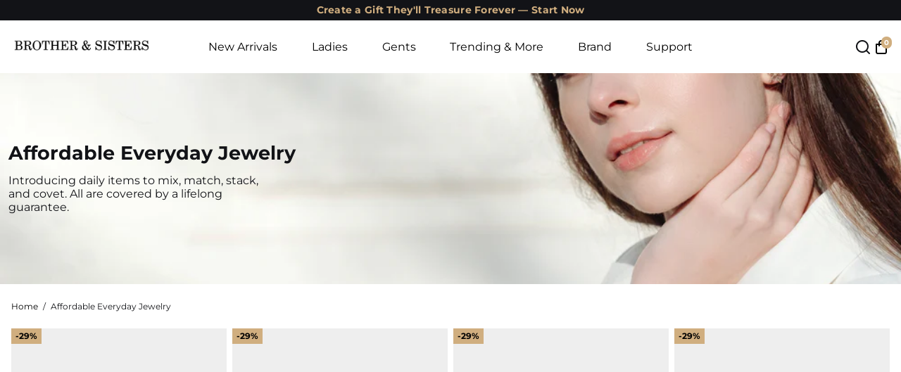

--- FILE ---
content_type: text/html; charset=utf-8
request_url: https://us.brother-and-sisters.com/collections/everyday-jewellery?shpxid=f9213490-1df0-477a-9f83-cac747e76a31
body_size: 133318
content:
<!doctype html>
<html lang="en" test="aaa-">
<head>   
  <script src="https://code.jquery.com/jquery-3.6.4.min.js"></script>
  <script>
    
  $(document).ready(function () {
      var targetOffset = $('#shopify-section-top-info-bar').offset().top;
      function toggleBodyClass() {
        var scrollPosition = $(window).scrollTop();
        if (scrollPosition > targetOffset) {
          $('body').addClass('scrolled');
        } else {
          $('body').removeClass('scrolled');
        }
      }
       
      toggleBodyClass();

      $(window).scroll(function () {
          var elementHeight = $("#limoniapps-discountninja-stickybar-wrapper").height();
      document.documentElement.style.setProperty('--limo-height', elementHeight + 'px');
        toggleBodyClass();
      });
      });
      </script>
  <meta name="google-site-verification" content="ohKjJCn5cecRkIS-wlDD_x6gcohe1kZ15R-LlWg5Ncs" az="1"/>

    <title>
      Affordable Everyday Jewelry
      &ndash; Brother &amp; Sisters
    </title>
    
    <meta name="description" content="Introducing daily items to mix, match, stack, and covet. All are covered by a lifelong guarantee." />
    
    <link rel="canonical" href="https://us.brother-and-sisters.com/collections/everyday-jewellery" />
    <link href="https://static.boostertheme.co" rel="preconnect" crossorigin>
    <link rel="dns-prefetch" href="//static.boostertheme.co">
    <link href="https://theme.boostertheme.com" rel="preconnect" crossorigin>
    <link rel="dns-prefetch" href="//theme.boostertheme.com">

    <meta charset="utf-8">
    <meta http-equiv="X-UA-Compatible" content="IE=edge,chrome=1">
  
  <meta name="viewport" content="width=device-width, initial-scale=1">


  

    


    <link rel="apple-touch-icon" sizes="180x180" href="//us.brother-and-sisters.com/cdn/shop/files/favicon_180x180_crop_center.svg?v=1739354202">
    <link rel="icon" type="image/png" sizes="32x32" href="//us.brother-and-sisters.com/cdn/shop/files/favicon_32x32_crop_center.svg?v=1739354202">
    <link rel="icon" type="image/png" sizes="16x16" href="//us.brother-and-sisters.com/cdn/shop/files/favicon_16x16_crop_center.svg?v=1739354202">
    <link rel="manifest" href="//us.brother-and-sisters.com/cdn/shop/t/93/assets/site.webmanifest?v=184077979088135205631739354219">
    <meta name="msapplication-TileColor" content="">
    <meta name="theme-color" content="">




    <style>
  #fv-loading-icon {
    visibility: visible;
    position: absolute;
    display: flex;
    justify-content: center;
    align-items: center;
    font-family: system-ui, sans-serif;
    font-size: 190vw;
    line-height: 1;
    word-wrap: break-word;
    top: 0;
    left: 0;
    margin: 0;
    text-decoration: none;
    filter: none;
    transition: all 0s;
    transform: none;
    width: 99vw;
    height: 99vh;
    max-width: 99vw;
    max-height: 99vh;
    pointer-events: none;
    z-index: -99;
    overflow: hidden;
    opacity: 0.0001;
  }
</style>
<div id="fv-loading-icon">🔄</div>

<link rel="preload" href="https://cdn.shopify.com/s/files/1/0693/0287/8457/files/preload_asset.js" as="script"> 
<script src="//cdn.shopify.com/s/files/1/0693/0287/8457/files/preload_asset.js" type="text/javascript"></script>  
<style>.async-hide { opacity: 0 !important} </style> <script>(function(a,s,y,n,c,h,i,d,e){s.className+=' '+y;h.start=1*new Date;h.end=i=function(){s.className=s.className.replace(RegExp(' ?'+y),'')};(a[n]=a[n]||[]).hide=h;setTimeout(function(){i();h.end=null},c);h.timeout=c; })(window,document.documentElement,'async-hide','dataLayer',100, {'GTM-XXXXXX':true});</script> 

<link rel="preload" href="//cdn.shopify.com/s/files/1/0693/0287/8457/files/global-script.js" as="script"> <script src="//cdn.shopify.com/s/files/1/0693/0287/8457/files/global-script.js" type="text/javascript"></script>
   
    <!-- starapps_core_start -->
<!-- This code is automatically managed by StarApps Studio -->
<!-- Please contact support@starapps.studio for any help -->
<!-- File location: snippets/starapps-core.liquid -->

<script type="application/json" sa-language-info="true" data-no-instant="true">{"current_language":"en", "default_language":"en", "money_format":"${{amount}}"}</script>

    
<!-- starapps_core_end -->

  
  
  	
  <script defer src="//us.brother-and-sisters.com/cdn/shop/files/pandectes-rules.js?v=1668641795230569689"></script>

	
  
    <link rel="preload" href="//us.brother-and-sisters.com/cdn/shop/t/93/assets/Montserrat-Bold.ttf?v=177039580638006330221743184629" as="font" type="font/ttf" crossorigin="anonymous">

 <script>
        console.log(111111,{"button":{"--button-border-color":"#000000","--button-border-checked-color":"#000000","--button-border-disabled-color":"#000000","--button-background-color":"#FFFFFF","--button-background-checked-color":"#000000","--button-background-disabled-color":"#FFFFFF","--button-font-color":"#000000","--button-font-checked-color":"#FFFFFF","--button-font-disabled-color":"#CCCCCC","--button-margin-u-d":"4","--button-margin-l-r":"4","--button-padding-u-d":"5","--button-padding-l-r":"5","--button-font-size":"12","--button-line-height":"10","--button-border-radius":"50"},"radio":{"--radio-border-color":"#BBC1E1","--radio-border-checked-color":"#BBC1E1","--radio-border-disabled-color":"#BBC1E1","--radio-border-hover-color":"#BBC1E1","--radio-background-color":"#FFFFFF","--radio-background-checked-color":"#275EFE","--radio-background-disabled-color":"#E1E6F9","--radio-background-hover-color":"#FFFFFF","--radio-inner-color":"#E1E6F9","--radio-inner-checked-color":"#FFFFFF","--radio-inner-disabled-color":"#FFFFFF"},"input":{"--input-background-checked-color":"#FFFFFF","--input-background-color":"#FFFFFF","--input-border-checked-color":"#000000","--input-border-color":"#717171","--input-font-checked-color":"#000000","--input-font-color":"#000000","--input-border-radius":"4","--input-font-size":"14","--input-padding-l-r":"16","--input-padding-u-d":"9","--input-width":"100","--input-max-width":"400"},"select":{"--select-border-color":"#000000","--select-border-checked-color":"#000000","--select-background-color":"#FFFFFF","--select-background-checked-color":"#FFFFFF","--select-font-color":"#000000","--select-font-checked-color":"#000000","--select-option-background-color":"#FFFFFF","--select-option-background-checked-color":"#F5F9FF","--select-option-background-disabled-color":"#FFFFFF","--select-option-font-color":"#000000","--select-option-font-checked-color":"#000000","--select-option-font-disabled-color":"#CCCCCC","--select-padding-u-d":"9","--select-padding-l-r":"16","--select-option-padding-u-d":"9","--select-option-padding-l-r":"16","--select-width":"100","--select-max-width":"400","--select-font-size":"14","--select-border-radius":"0"},"multiple":{"--multiple-background-color":"#F5F9FF","--multiple-font-color":"#000000","--multiple-padding-u-d":"2","--multiple-padding-l-r":"8","--multiple-font-size":"12","--multiple-border-radius":"0"},"img":{"--img-border-color":"#E1E1E1","--img-border-checked-color":"#000000","--img-border-disabled-color":"#000000","--img-width":"36","--img-height":"36","--img-selected-upper-url":"","--img-disabled-upper-url":"https://cdn.shopify.com/s/files/1/2067/3451/files/Untitled_design-27.png?v=1714223086","--img-upper-padding":"0","--img-margin-u-d":"2","--img-margin-l-r":"2","--img-border-radius":"50"},"upload":{"--upload-background-color":"#409EFF","--upload-font-color":"#FFFFFF","--upload-border-color":"#409EFF","--upload-padding-u-d":"12","--upload-padding-l-r":"20","--upload-font-size":"12","--upload-border-radius":"4"},"cart":{"--cart-border-color":"#000000","--buy-border-color":"#000000","--cart-border-hover-color":"#000000","--buy-border-hover-color":"#000000","--cart-background-color":"#000000","--buy-background-color":"#000000","--cart-background-hover-color":"#000000","--buy-background-hover-color":"#000000","--cart-font-color":"#FFFFFF","--buy-font-color":"#FFFFFF","--cart-font-hover-color":"#FFFFFF","--buy-font-hover-color":"#FFFFFF","--cart-padding-u-d":"12","--cart-padding-l-r":"16","--buy-padding-u-d":"12","--buy-padding-l-r":"16","--cart-margin-u-d":"4","--cart-margin-l-r":"0","--buy-margin-u-d":"4","--buy-margin-l-r":"0","--cart-width":"100","--cart-max-width":"800","--buy-width":"100","--buy-max-width":"800","--cart-font-size":"14","--cart-border-radius":"0","--buy-font-size":"14","--buy-border-radius":"0"},"quantity":{"--quantity-border-color":"#A6A3A3","--quantity-font-color":"#000000","--quantity-background-color":"#FFFFFF","--quantity-width":"150","--quantity-height":"40","--quantity-font-size":"14","--quantity-border-radius":"0"},"global":{"--global-title-color":"#000000","--global-help-color":"#000000","--global-error-color":"#DC3545","--global-title-font-size":"14","--global-help-font-size":"12","--global-error-font-size":"12","--global-margin-top":"0","--global-margin-bottom":"20","--global-margin-left":"0","--global-margin-right":"0","--global-title-margin-top":"0","--global-title-margin-bottom":"5","--global-title-margin-left":"0","--global-title-margin-right":"0","--global-help-margin-top":"5","--global-help-margin-bottom":"0","--global-help-margin-left":"0","--global-help-margin-right":"0","--global-error-margin-top":"5","--global-error-margin-bottom":"0","--global-error-margin-left":"0","--global-error-margin-right":"0"},"discount":{"--new-discount-normal-color":"#1878B9","--new-discount-error-color":"#E22120","--new-discount-layout":"flex-end"},"lan":{"require":"","email":"Please enter a valid email address.","url":"Please enter a valid url.","phone":"Please enter the correct phone.","number":"Please enter an number.","integer":"Please enter an integer.","min_char":"Please enter no less than %s characters.","max_char":"Please enter no more than %s characters.","min":"Please enter no less than %s.","max":"Please enter no more than %s.","max_s":"Please choose less than %s options.","min_s":"Please choose more than %s options.","total_s":"Please choose %s options.","min_file_s":"Please upload more than %s images.","continue-shopping":"Continue shopping","cart-empty":"Your cart is empty","cart-note":"Add order note","note-placeholder":"How can we help you","subtotal":"Subtotal: ","view-cart":"View Cart","checket":"CHECKOUT","add-cart-success":"Add to cart success.","uploaded-file":"Uploaded file","item":"ITEM","items":"ITEMS","remove":"Remove","option-name":"Option Name","option-value":"Option Value","option-price":"Price","add-to-cart":"Add To Cart","modal-close":"Close","sold_out":"sold out","please_choose":"Please choose","add_price_text":"Selection will add %s to the price","inventory_reminder":"The product %s is already sold out.","upload_limit":"The uploaded file size is too large, please upload again.","one-time-tag":"one time","price-split":"+","min-max-in-product":"You have exceeded the maximum purchase quantity.","q-buy":"Buy:","q-save":"Save","qty-rang":"qtyRange","qty-discount":"discount","qty-discount-type":"discountType","qty-discount-type-percentage":"percentage","qty-discount-type-fixed":"fixed","q-coupon-code":"Tiered Wholesale Discount","o-coupon-code":"Option Negative Discount","max-quantity":"999999","qty-input-text":"Qty: ","discount_code":"Discount code","application":"Apply","discount_error1":"Enter a valid discount code","discount_error2":"discount code isn't valid for the items in your cart","product_title":"%s"},"price":{"--price-border-color":"#000000","--price-background-color":"#FFFFFF","--price-font-color":"#000000","--price-price-font-color":"#03de90","--price-padding-u-d":"9","--price-padding-l-r":"16","--price-width":"100","--price-max-width":"400","--price-font-size":"14","--price-border-radius":"0"},"extra":{"is_show":"1","plan":3,"quantity-box":"0","price-value":"3,4,15,6,16,7","variant-original-margin-bottom":"15","strong-dorp-down":0,"radio-unchecked":1,"close-cart-rate":"1","automic-swatch-ajax":"1","img-option-bigger":0,"add-button-reload":"1","version":200,"img_cdn":"1","show_wholesale_pricing_fixed":"0","real-time-upload":"1","buy-now-new":1,"option_value_split":", ","form-box-new":1,"tooltip_type":"none","open-theme-ajax-cart":"1","open-theme-buy-now":"1","id":"20673451","sku-model":"0","with-main-sku":"0","source_name":"","simple_condition":"0","fbq-event":"0","wholesale-is-variant":"0","one-time-qty-1":"0","cart-qty-update":"0","min-max-new":"0","real-time-upload-free":"1","add-to-cart-form":"","min-max":"0","price-time":"0","main-product-with-properties":"0","child-item-action":"","is_small":"1","exclude-free-products":"0","options_list_show":"0","penny-variant":"","extra-charge":"","ajaxcart-product-type":"0","ajaxcart-modal":"0","trigger-ajaxcart-modal-show":"","add-cart-timeout":"50","qty-input-trigger":"0","variant-not-disabled":"0","variant-id-dom":"","add-cart-form-number":"0","product-price-in-product-page":"","product-compare-at-price-in-product-page":"","product-price-in-product-page-qty":"","product-compare-at-price-in-product-page-qty":"","hide-shopify-option":"","show-quantity":"","quantity-change":"","product-hide":"","product-show":"","product-add-to-cart":".button--addToCart","payment-button-hide":"","payment-button-hide-product":"","discount-before":"","cart-quantity-click-change":"","cart-quantity-change":"","check-out-button":"","variant-condition-label-class":"","variant-condition-value-parent-class":"","variant-condition-value-class":"","variant-condition-click-class":"","trigger-select":"","trigger-select-join":"","locale":"0","other-form-data":"0","bunow":"0","cart-ajax":"0","add-cart-url":"","theme-variant-class":".product__swatches","theme-variant-class-no":"","add-cart-carry-currency":"1","extra-style-code":"","variant-id-from":"0","trigger-option-dom":".shopify-product-form .product__swatches .swatches__holder:eq(ymq1) select option:eq(ymq2)","qty-dis-qty":"0","bind_variant_need_checkout":"1","thum_img_zoom":"0","cart-page-show":"1","condition_disable_new":"0","min_qty_zero":"0","unbundle_variant":"0","unbundle_addcart":"1","close-dropdown":"1","lock-price":"1","shopify_discount":"1","build_buy_now":"","currency-install":"true","currency-load":"","currency-do":"true","currency-beforedo":"","currency-status":"true","currency-format":"","currency-init":"","before_init_product":"","before_init_cart":"","buildYmqDom_b":"","buildYmqDom_a":"setTimeout(() => {\r\n    ymqJq('.product__swatches .swatches__holder select').each(function(){\r\n        if(ymqJq(this).find('option:eq(0)').attr('value') == 'bstrSelectNill'){\r\n            ymqJq(this).find('option:eq(0)').remove();\r\n        }\r\n    })\r\n    ymqJq(`.ymq-shopify-option:checked`).change()\r\n},300)\r\n\r\n// ymqJq('.ymq-shopify-option-box input').change(function(){\r\n//     setTimeout(()=>{\r\n//         if(Shopify.locale == 'en'){\r\n//             if(!ymqJq(`.product__price--ppPrice .tag--sale`).html().includes('save')){\r\n//                 ymqJq(`.product__price--ppPrice .tag--sale`).html(`save ${ymqJq(`.product__price--ppPrice .tag--sale`).html()}`) \r\n//             }   \r\n//         }\r\n//         if(Shopify.locale == 'fr'){\r\n//             if(!ymqJq(`.product__price--ppPrice .tag--sale`).html().includes('Économisez')){\r\n//                 ymqJq(`.product__price--ppPrice .tag--sale`).html(`Économisez ${ymqJq(`.product__price--ppPrice .tag--sale`).html()}`) \r\n//             }   \r\n//         }\r\n//     },80)\r\n// })","replaceDomPrice_b":"","replaceDomPrice_a":"","replaceDomPrice_b_all_time":"","buildFormData_b":"","buildFormData_a":"","ymqDiscountClick_b":"","ymqDiscountClick_a":"","doAddCart_before_validate":"","doAddCart_after_validate":"","doAddCart_before_getAjaxData":"","doAddCart_after_getAjaxData":"","doAddCart_success":"","doAddCart_error":"","doCheckout_before_checkoutqty":"","doCheckout_after_checkoutqty":"","doCheckout_before_getAjaxData":"","doCheckout_after_getAjaxData":"","doCheckout_success":"","doCheckout_error":"","bundle-variant-trigger-type":"2","tax5-product-id":"","checkout_validate_qty":"0","checkout_qty_alert":"","shopify-option-after":"0","ymq-price-addons":"0","customecss":".ymq-options-button-input:checked+label, .ymq-options-button-input:not(:checked)+label {\n    min-width: 25px;\n}\n.ymq-options-file-input{\n\t    display: block !important;\n}\n.ymq_upload_new .icon{\n\tdisplay:none;\n}","init-variant-type":"3","color-matching":"{\"Gold\":{\"type\":\"2\",\"color\":\"\",\"img\":\"https://cdn.shopify.com/s/files/1/2067/3451/files/petite-custom-name-ring-18k-gold-plated.jpg?v=1687690754\"},\"Silver\":{\"type\":\"2\",\"color\":\"\",\"img\":\"https://cdn.shopify.com/s/files/1/2067/3451/files/petite-custom-name-ring-silver.jpg?v=1687690754\"},\"Rose Gold\":{\"type\":\"2\",\"color\":\"\",\"img\":\"https://cdn.shopify.com/s/files/1/2067/3451/files/petite-custom-name-ring-plaque-or-rose-18k.jpg?v=1687699549\"},\"18k Gold\":{\"type\":\"2\",\"color\":\"\",\"img\":\"https://cdn.shopify.com/s/files/1/2067/3451/files/petite-custom-name-ring-18k-gold-plated.jpg?v=1687690754\"},\"18k Rose Gold\":{\"type\":\"2\",\"color\":\"\",\"img\":\"https://cdn.shopify.com/s/files/1/2067/3451/files/petite-custom-name-ring-plaque-or-rose-18k.jpg?v=1687699549\"},\"18k White Gold\":{\"type\":\"2\",\"color\":\"\",\"img\":\"https://cdn.shopify.com/s/files/1/2067/3451/files/petite-custom-name-ring-silver.jpg?v=1687690754\"},\"Gun Black\":{\"type\":\"2\",\"color\":\"\",\"img\":\"https://cdn.shopify.com/s/files/1/2067/3451/files/black-swatch.jpg?v=1686559425\"},\"Rose gold\":{\"type\":\"2\",\"color\":\"\",\"img\":\"https://cdn.shopify.com/s/files/1/2067/3451/files/petite-custom-name-ring-plaque-or-rose-18k.jpg?v=1687699549\"}}","color-swatch":"1","color-swatch-title":"Color","discount_always":"0","bundle_break":"0","cart_price_factor":"1","color-matching-first":"0","new_checkout":"0","new_checkout_always":"0","new_checkout_replace":"1","checkout-timeout":"5","checkout-discount":"1","checkout-discount-not-allow":"","checkout-discount-allow":"","upload_cloud":"1","trigger-option-type":"2","make-sku":0,"money-formats":"{\"EUR\":{\"money_format\":\"{{amount}}€\",\"money_with_currency_format\":\"€{{amount}} EUR\"}}","automatic-allow-discount":"1","sku-price-override":"0","condition_time":"0"}})
      </script>


    
  <script defer src="https://pixel.wetracked.io/brotherandsister.myshopify.com/events.js"></script>



<script type="text/javascript" data-squaredance="6MB8Idd6FnK5KE9HhC30ODvp05m-ebA4qt26st5i1tV_ciambEbis0yPQkwyUSQ8" data-sqdv="1.0.1">
try{squaredanceCart=[]}catch(e){}
;!function(j,u,m,b,l,e){var n="jumbleberry",i="3.2.2",o=function(){o.v==i&&o.e?o.e.apply(o,arguments):o.q.push(arguments)}
,a=encodeURIComponent,t=decodeURIComponent,d=j.location;(o.push=o).l=!1,o.q=[],o.v=i,o.duid=function(n){return(
n=n&&u.cookie.match(RegExp(t("%5Cs*")+n.substr(0,21)+"id=([^;]+)")))?t(n[1].split(".")[0]):""},o.g=function(n,i){return!!(
i=RegExp("^[^#]*[?&]"+n+"=([^&#]+)").exec(i||d.href))&&t(i[1].replace(/\+/g," "))},o.s=function(n){for(var i=Math.round((
new Date).getTime()/1e3),t=d.hostname.split("."),r=t.length-1;0<r--&&/^(([a-z0-9]{4}-?){8}|[0-9]+)$/i.test(n)&&n!=o.duid(
o.p);)u.cookie=o.p.substr(0,21)+"id="+a(n)+"."+i+".0."+i+".; path=/; max-age=63072000; domain=."+t.slice(r,t.length
).join(".")},o.i=function(n,i,t){if("init"==n)return[o.u=o.duid(o.p=i),o.s(o.h=t||o.u)];t=t||{},(n=u.createElement(
"iframe")).src=o.d+o.p+"?hid="+a(o.h)+"&uid="+a(o.u)+"&event="+a(i||"")+"&transid="+a(t.transaction_id||"")+"&oi="+a(
t.order_index||"")+"&ctx="+a(JSON.stringify(t)),n.height=n.width=0,n.style="display:none;visibility:hidden",
n.sandbox="allow-forms allow-same-origin allow-scripts",n.referrerPolicy="unsafe-url",(u.body||u.head).appendChild(n)},
o.m=o.e=function(){var n,i;!j._RNGSeed&&o.i.apply(o,arguments)&&(n=u.createElement(m),i=u.getElementsByTagName(m)[0],
n.src=o.d+o.p+"?hid="+a(o.h)+"&uid="+a(o.u)+"&v="+o.v,n.async=!!o.h,o.e=!1,o.q.unshift(arguments),j.addEventListener(
"beforeunload",n.onerror=function(){o.e=o.i;for(var n=0;n<o.q.length;++n)o.apply(o,o.q[n]);o.q=[]}),
i.parentNode.insertBefore(n,i))},j[n]=j[n]||o,j[n].d=b}(window,document,"script","https://www.maxepv.com/");

jumbleberry("init", "6MB8Idd6FnK5KE9HhC30ODvp05m-ebA4qt26st5i1tXEhqmN_jPzlLKDpqBDcBHybJVnu_28399o94zKrWdzdLtBsWXccO6_5vqPmgD8lAg~", jumbleberry.g("sqdid") || jumbleberry.g("click_id"));
</script>



<script>window.performance && window.performance.mark && window.performance.mark('shopify.content_for_header.start');</script><meta name="google-site-verification" content="ohKjJCn5cecRkIS-wlDD_x6gcohe1kZ15R-LlWg5Ncs">
<meta id="shopify-digital-wallet" name="shopify-digital-wallet" content="/20673451/digital_wallets/dialog">
<meta name="shopify-checkout-api-token" content="29d17b9493acc4efbddfab679179a32b">
<meta id="in-context-paypal-metadata" data-shop-id="20673451" data-venmo-supported="false" data-environment="production" data-locale="en_US" data-paypal-v4="true" data-currency="USD">
<link rel="alternate" type="application/atom+xml" title="Feed" href="/collections/everyday-jewellery.atom" />
<link rel="next" href="/collections/everyday-jewellery?page=2">
<link rel="alternate" hreflang="x-default" href="https://brother-and-sisters.com/collections/everyday-jewellery">
<link rel="alternate" hreflang="en" href="https://brother-and-sisters.com/collections/everyday-jewellery">
<link rel="alternate" hreflang="fr" href="https://brother-and-sisters.com/fr/collections/everyday-jewellery">
<link rel="alternate" hreflang="de" href="https://brother-and-sisters.com/de/collections/everyday-jewellery">
<link rel="alternate" hreflang="en-AE" href="https://ae.brother-and-sisters.com/collections/everyday-jewellery">
<link rel="alternate" hreflang="fr-CA" href="https://ca.brother-and-sisters.com/collections/everyday-jewellery">
<link rel="alternate" hreflang="en-CA" href="https://ca.brother-and-sisters.com/en/collections/everyday-jewellery">
<link rel="alternate" hreflang="fr-CH" href="https://ch.brother-and-sisters.com/collections/everyday-jewellery">
<link rel="alternate" hreflang="de-CH" href="https://ch.brother-and-sisters.com/de/collections/everyday-jewellery">
<link rel="alternate" hreflang="en-GB" href="https://uk.brother-and-sisters.com/collections/everyday-jewellery">
<link rel="alternate" hreflang="en-JP" href="https://jp.brother-and-sisters.com/collections/everyday-jewellery">
<link rel="alternate" hreflang="en-KR" href="https://kr.brother-and-sisters.com/collections/everyday-jewellery">
<link rel="alternate" hreflang="en-AR" href="https://ar.brother-and-sisters.com/collections/everyday-jewellery">
<link rel="alternate" hreflang="en-MX" href="https://mx.brother-and-sisters.com/collections/everyday-jewellery">
<link rel="alternate" hreflang="en-NO" href="https://no.brother-and-sisters.com/collections/everyday-jewellery">
<link rel="alternate" hreflang="en-NZ" href="https://nz.brother-and-sisters.com/collections/everyday-jewellery">
<link rel="alternate" hreflang="en-PL" href="https://pl.brother-and-sisters.com/collections/everyday-jewellery">
<link rel="alternate" hreflang="en-QA" href="https://qa.brother-and-sisters.com/collections/everyday-jewellery">
<link rel="alternate" hreflang="en-SA" href="https://sa.brother-and-sisters.com/collections/everyday-jewellery">
<link rel="alternate" hreflang="en-SE" href="https://se.brother-and-sisters.com/collections/everyday-jewellery">
<link rel="alternate" hreflang="en-SG" href="https://sg.brother-and-sisters.com/collections/everyday-jewellery">
<link rel="alternate" hreflang="en-US" href="https://us.brother-and-sisters.com/collections/everyday-jewellery">
<link rel="alternate" hreflang="fr-PF" href="https://brother-and-sisters.com/fr-cfp/collections/everyday-jewellery">
<link rel="alternate" hreflang="en-PF" href="https://brother-and-sisters.com/en-cfp/collections/everyday-jewellery">
<link rel="alternate" hreflang="de-PF" href="https://brother-and-sisters.com/de-cfp/collections/everyday-jewellery">
<link rel="alternate" hreflang="fr-NC" href="https://brother-and-sisters.com/fr-cfp/collections/everyday-jewellery">
<link rel="alternate" hreflang="en-NC" href="https://brother-and-sisters.com/en-cfp/collections/everyday-jewellery">
<link rel="alternate" hreflang="de-NC" href="https://brother-and-sisters.com/de-cfp/collections/everyday-jewellery">
<link rel="alternate" hreflang="fr-WF" href="https://brother-and-sisters.com/fr-cfp/collections/everyday-jewellery">
<link rel="alternate" hreflang="en-WF" href="https://brother-and-sisters.com/en-cfp/collections/everyday-jewellery">
<link rel="alternate" hreflang="de-WF" href="https://brother-and-sisters.com/de-cfp/collections/everyday-jewellery">
<link rel="alternate" hreflang="en-ZA" href="https://za.brother-and-sisters.com/collections/everyday-jewellery">
<link rel="alternate" hreflang="en-BR" href="https://br.brother-and-sisters.com/collections/everyday-jewellery">
<link rel="alternate" hreflang="fr-FR" href="https://fr.brother-and-sisters.com/collections/everyday-jewellery">
<link rel="alternate" hreflang="fr-MC" href="https://fr.brother-and-sisters.com/collections/everyday-jewellery">
<link rel="alternate" hreflang="fr-LU" href="https://fr.brother-and-sisters.com/collections/everyday-jewellery">
<link rel="alternate" hreflang="fr-BE" href="https://fr.brother-and-sisters.com/collections/everyday-jewellery">
<link rel="alternate" hreflang="en-IN" href="https://in.brother-and-sisters.com/collections/everyday-jewellery">
<link rel="alternate" hreflang="en-DK" href="https://dk.brother-and-sisters.com/collections/everyday-jewellery">
<link rel="alternate" hreflang="en-AD" href="https://brother-and-sisters.com/en-eu/collections/everyday-jewellery">
<link rel="alternate" hreflang="fr-AD" href="https://brother-and-sisters.com/fr-eu/collections/everyday-jewellery">
<link rel="alternate" hreflang="de-AD" href="https://brother-and-sisters.com/de-eu/collections/everyday-jewellery">
<link rel="alternate" hreflang="en-CY" href="https://brother-and-sisters.com/en-eu/collections/everyday-jewellery">
<link rel="alternate" hreflang="fr-CY" href="https://brother-and-sisters.com/fr-eu/collections/everyday-jewellery">
<link rel="alternate" hreflang="de-CY" href="https://brother-and-sisters.com/de-eu/collections/everyday-jewellery">
<link rel="alternate" hreflang="en-EE" href="https://brother-and-sisters.com/en-eu/collections/everyday-jewellery">
<link rel="alternate" hreflang="fr-EE" href="https://brother-and-sisters.com/fr-eu/collections/everyday-jewellery">
<link rel="alternate" hreflang="de-EE" href="https://brother-and-sisters.com/de-eu/collections/everyday-jewellery">
<link rel="alternate" hreflang="en-GR" href="https://brother-and-sisters.com/en-eu/collections/everyday-jewellery">
<link rel="alternate" hreflang="fr-GR" href="https://brother-and-sisters.com/fr-eu/collections/everyday-jewellery">
<link rel="alternate" hreflang="de-GR" href="https://brother-and-sisters.com/de-eu/collections/everyday-jewellery">
<link rel="alternate" hreflang="en-IT" href="https://brother-and-sisters.com/en-eu/collections/everyday-jewellery">
<link rel="alternate" hreflang="fr-IT" href="https://brother-and-sisters.com/fr-eu/collections/everyday-jewellery">
<link rel="alternate" hreflang="de-IT" href="https://brother-and-sisters.com/de-eu/collections/everyday-jewellery">
<link rel="alternate" hreflang="en-LV" href="https://brother-and-sisters.com/en-eu/collections/everyday-jewellery">
<link rel="alternate" hreflang="fr-LV" href="https://brother-and-sisters.com/fr-eu/collections/everyday-jewellery">
<link rel="alternate" hreflang="de-LV" href="https://brother-and-sisters.com/de-eu/collections/everyday-jewellery">
<link rel="alternate" hreflang="en-LT" href="https://brother-and-sisters.com/en-eu/collections/everyday-jewellery">
<link rel="alternate" hreflang="fr-LT" href="https://brother-and-sisters.com/fr-eu/collections/everyday-jewellery">
<link rel="alternate" hreflang="de-LT" href="https://brother-and-sisters.com/de-eu/collections/everyday-jewellery">
<link rel="alternate" hreflang="en-MT" href="https://brother-and-sisters.com/en-eu/collections/everyday-jewellery">
<link rel="alternate" hreflang="fr-MT" href="https://brother-and-sisters.com/fr-eu/collections/everyday-jewellery">
<link rel="alternate" hreflang="de-MT" href="https://brother-and-sisters.com/de-eu/collections/everyday-jewellery">
<link rel="alternate" hreflang="en-PT" href="https://brother-and-sisters.com/en-eu/collections/everyday-jewellery">
<link rel="alternate" hreflang="fr-PT" href="https://brother-and-sisters.com/fr-eu/collections/everyday-jewellery">
<link rel="alternate" hreflang="de-PT" href="https://brother-and-sisters.com/de-eu/collections/everyday-jewellery">
<link rel="alternate" hreflang="en-SK" href="https://brother-and-sisters.com/en-eu/collections/everyday-jewellery">
<link rel="alternate" hreflang="fr-SK" href="https://brother-and-sisters.com/fr-eu/collections/everyday-jewellery">
<link rel="alternate" hreflang="de-SK" href="https://brother-and-sisters.com/de-eu/collections/everyday-jewellery">
<link rel="alternate" hreflang="en-SI" href="https://brother-and-sisters.com/en-eu/collections/everyday-jewellery">
<link rel="alternate" hreflang="fr-SI" href="https://brother-and-sisters.com/fr-eu/collections/everyday-jewellery">
<link rel="alternate" hreflang="de-SI" href="https://brother-and-sisters.com/de-eu/collections/everyday-jewellery">
<link rel="alternate" hreflang="en-ES" href="https://brother-and-sisters.com/en-eu/collections/everyday-jewellery">
<link rel="alternate" hreflang="fr-ES" href="https://brother-and-sisters.com/fr-eu/collections/everyday-jewellery">
<link rel="alternate" hreflang="de-ES" href="https://brother-and-sisters.com/de-eu/collections/everyday-jewellery">
<link rel="alternate" hreflang="en-HR" href="https://brother-and-sisters.com/en-eu/collections/everyday-jewellery">
<link rel="alternate" hreflang="fr-HR" href="https://brother-and-sisters.com/fr-eu/collections/everyday-jewellery">
<link rel="alternate" hreflang="de-HR" href="https://brother-and-sisters.com/de-eu/collections/everyday-jewellery">
<link rel="alternate" hreflang="en-NL" href="https://brother-and-sisters.com/en-eu/collections/everyday-jewellery">
<link rel="alternate" hreflang="fr-NL" href="https://brother-and-sisters.com/fr-eu/collections/everyday-jewellery">
<link rel="alternate" hreflang="de-NL" href="https://brother-and-sisters.com/de-eu/collections/everyday-jewellery">
<link rel="alternate" hreflang="en-UZ" href="https://brother-and-sisters.com/en-ve/collections/everyday-jewellery">
<link rel="alternate" hreflang="en-AU" href="https://au.brother-and-sisters.com/collections/everyday-jewellery">
<link rel="alternate" hreflang="en-IS" href="https://is.brother-and-sisters.com/collections/everyday-jewellery">
<link rel="alternate" hreflang="en-KW" href="https://kw.brother-and-sisters.com/collections/everyday-jewellery">
<link rel="alternate" hreflang="en-FI" href="https://fi.brother-and-sisters.com/collections/everyday-jewellery">
<link rel="alternate" hreflang="de-DE" href="https://de.brother-and-sisters.com/collections/everyday-jewellery">
<link rel="alternate" hreflang="de-AT" href="https://at.brother-and-sisters.com/collections/everyday-jewellery">
<link rel="alternate" type="application/json+oembed" href="https://us.brother-and-sisters.com/collections/everyday-jewellery.oembed">
<script async="async" src="/checkouts/internal/preloads.js?locale=en-US"></script>
<link rel="preconnect" href="https://shop.app" crossorigin="anonymous">
<script async="async" src="https://shop.app/checkouts/internal/preloads.js?locale=en-US&shop_id=20673451" crossorigin="anonymous"></script>
<script id="apple-pay-shop-capabilities" type="application/json">{"shopId":20673451,"countryCode":"HK","currencyCode":"USD","merchantCapabilities":["supports3DS"],"merchantId":"gid:\/\/shopify\/Shop\/20673451","merchantName":"Brother \u0026 Sisters","requiredBillingContactFields":["postalAddress","email"],"requiredShippingContactFields":["postalAddress","email"],"shippingType":"shipping","supportedNetworks":["visa","masterCard","amex"],"total":{"type":"pending","label":"Brother \u0026 Sisters","amount":"1.00"},"shopifyPaymentsEnabled":true,"supportsSubscriptions":true}</script>
<script id="shopify-features" type="application/json">{"accessToken":"29d17b9493acc4efbddfab679179a32b","betas":["rich-media-storefront-analytics"],"domain":"us.brother-and-sisters.com","predictiveSearch":true,"shopId":20673451,"locale":"en"}</script>
<script>var Shopify = Shopify || {};
Shopify.shop = "brotherandsister.myshopify.com";
Shopify.locale = "en";
Shopify.currency = {"active":"USD","rate":"1.1954298"};
Shopify.country = "US";
Shopify.theme = {"name":"B\u0026S Theme -YMQ ISSUE FIXED \/\/ OPT","id":136370684136,"schema_name":"Booster-6.1.0","schema_version":"6.1.0","theme_store_id":null,"role":"main"};
Shopify.theme.handle = "null";
Shopify.theme.style = {"id":null,"handle":null};
Shopify.cdnHost = "us.brother-and-sisters.com/cdn";
Shopify.routes = Shopify.routes || {};
Shopify.routes.root = "/";</script>
<script type="module">!function(o){(o.Shopify=o.Shopify||{}).modules=!0}(window);</script>
<script>!function(o){function n(){var o=[];function n(){o.push(Array.prototype.slice.apply(arguments))}return n.q=o,n}var t=o.Shopify=o.Shopify||{};t.loadFeatures=n(),t.autoloadFeatures=n()}(window);</script>
<script>
  window.ShopifyPay = window.ShopifyPay || {};
  window.ShopifyPay.apiHost = "shop.app\/pay";
  window.ShopifyPay.redirectState = null;
</script>
<script id="shop-js-analytics" type="application/json">{"pageType":"collection"}</script>
<script defer="defer" async type="module" src="//us.brother-and-sisters.com/cdn/shopifycloud/shop-js/modules/v2/client.init-shop-cart-sync_BApSsMSl.en.esm.js"></script>
<script defer="defer" async type="module" src="//us.brother-and-sisters.com/cdn/shopifycloud/shop-js/modules/v2/chunk.common_CBoos6YZ.esm.js"></script>
<script type="module">
  await import("//us.brother-and-sisters.com/cdn/shopifycloud/shop-js/modules/v2/client.init-shop-cart-sync_BApSsMSl.en.esm.js");
await import("//us.brother-and-sisters.com/cdn/shopifycloud/shop-js/modules/v2/chunk.common_CBoos6YZ.esm.js");

  window.Shopify.SignInWithShop?.initShopCartSync?.({"fedCMEnabled":true,"windoidEnabled":true});

</script>
<script>
  window.Shopify = window.Shopify || {};
  if (!window.Shopify.featureAssets) window.Shopify.featureAssets = {};
  window.Shopify.featureAssets['shop-js'] = {"shop-cart-sync":["modules/v2/client.shop-cart-sync_DJczDl9f.en.esm.js","modules/v2/chunk.common_CBoos6YZ.esm.js"],"init-fed-cm":["modules/v2/client.init-fed-cm_BzwGC0Wi.en.esm.js","modules/v2/chunk.common_CBoos6YZ.esm.js"],"init-windoid":["modules/v2/client.init-windoid_BS26ThXS.en.esm.js","modules/v2/chunk.common_CBoos6YZ.esm.js"],"init-shop-email-lookup-coordinator":["modules/v2/client.init-shop-email-lookup-coordinator_DFwWcvrS.en.esm.js","modules/v2/chunk.common_CBoos6YZ.esm.js"],"shop-cash-offers":["modules/v2/client.shop-cash-offers_DthCPNIO.en.esm.js","modules/v2/chunk.common_CBoos6YZ.esm.js","modules/v2/chunk.modal_Bu1hFZFC.esm.js"],"shop-button":["modules/v2/client.shop-button_D_JX508o.en.esm.js","modules/v2/chunk.common_CBoos6YZ.esm.js"],"shop-toast-manager":["modules/v2/client.shop-toast-manager_tEhgP2F9.en.esm.js","modules/v2/chunk.common_CBoos6YZ.esm.js"],"avatar":["modules/v2/client.avatar_BTnouDA3.en.esm.js"],"pay-button":["modules/v2/client.pay-button_BuNmcIr_.en.esm.js","modules/v2/chunk.common_CBoos6YZ.esm.js"],"init-shop-cart-sync":["modules/v2/client.init-shop-cart-sync_BApSsMSl.en.esm.js","modules/v2/chunk.common_CBoos6YZ.esm.js"],"shop-login-button":["modules/v2/client.shop-login-button_DwLgFT0K.en.esm.js","modules/v2/chunk.common_CBoos6YZ.esm.js","modules/v2/chunk.modal_Bu1hFZFC.esm.js"],"init-customer-accounts-sign-up":["modules/v2/client.init-customer-accounts-sign-up_TlVCiykN.en.esm.js","modules/v2/client.shop-login-button_DwLgFT0K.en.esm.js","modules/v2/chunk.common_CBoos6YZ.esm.js","modules/v2/chunk.modal_Bu1hFZFC.esm.js"],"init-shop-for-new-customer-accounts":["modules/v2/client.init-shop-for-new-customer-accounts_DrjXSI53.en.esm.js","modules/v2/client.shop-login-button_DwLgFT0K.en.esm.js","modules/v2/chunk.common_CBoos6YZ.esm.js","modules/v2/chunk.modal_Bu1hFZFC.esm.js"],"init-customer-accounts":["modules/v2/client.init-customer-accounts_C0Oh2ljF.en.esm.js","modules/v2/client.shop-login-button_DwLgFT0K.en.esm.js","modules/v2/chunk.common_CBoos6YZ.esm.js","modules/v2/chunk.modal_Bu1hFZFC.esm.js"],"shop-follow-button":["modules/v2/client.shop-follow-button_C5D3XtBb.en.esm.js","modules/v2/chunk.common_CBoos6YZ.esm.js","modules/v2/chunk.modal_Bu1hFZFC.esm.js"],"checkout-modal":["modules/v2/client.checkout-modal_8TC_1FUY.en.esm.js","modules/v2/chunk.common_CBoos6YZ.esm.js","modules/v2/chunk.modal_Bu1hFZFC.esm.js"],"lead-capture":["modules/v2/client.lead-capture_D-pmUjp9.en.esm.js","modules/v2/chunk.common_CBoos6YZ.esm.js","modules/v2/chunk.modal_Bu1hFZFC.esm.js"],"shop-login":["modules/v2/client.shop-login_BmtnoEUo.en.esm.js","modules/v2/chunk.common_CBoos6YZ.esm.js","modules/v2/chunk.modal_Bu1hFZFC.esm.js"],"payment-terms":["modules/v2/client.payment-terms_BHOWV7U_.en.esm.js","modules/v2/chunk.common_CBoos6YZ.esm.js","modules/v2/chunk.modal_Bu1hFZFC.esm.js"]};
</script>
<script>(function() {
  var isLoaded = false;
  function asyncLoad() {
    if (isLoaded) return;
    isLoaded = true;
    var urls = ["\/\/cdn.shopify.com\/proxy\/febd2b1efc6c9cb179d0b85a1d587cdd22bf869641e1f01e90eee8e44766ef67\/api.goaffpro.com\/loader.js?shop=brotherandsister.myshopify.com\u0026sp-cache-control=cHVibGljLCBtYXgtYWdlPTkwMA","https:\/\/loox.io\/widget\/Cii2kzRTzo\/loox.1678532853865.js?shop=brotherandsister.myshopify.com","https:\/\/d23dclunsivw3h.cloudfront.net\/redirect-app-live-feature.js?shop=brotherandsister.myshopify.com","https:\/\/static.klaviyo.com\/onsite\/js\/klaviyo.js?company_id=QEaxG5\u0026shop=brotherandsister.myshopify.com","https:\/\/brotherandsister.myshopify.com\/apps\/kwik-2\/successPage.js?shop=brotherandsister.myshopify.com","https:\/\/pixel.wetracked.io\/brotherandsister.myshopify.com\/events.js?shop=brotherandsister.myshopify.com","https:\/\/app-api.vidjet.io\/2ddbc5bf-6ca3-4416-bebc-5344ed1bc5d3\/shopify\/scripttag?v=1766081888349\u0026shop=brotherandsister.myshopify.com"];
    for (var i = 0; i < urls.length; i++) {
      var s = document.createElement('script');
      s.type = 'text/javascript';
      s.async = true;
      s.src = urls[i];
      var x = document.getElementsByTagName('script')[0];
      x.parentNode.insertBefore(s, x);
    }
  };
  if(window.attachEvent) {
    window.attachEvent('onload', asyncLoad);
  } else {
    window.addEventListener('load', asyncLoad, false);
  }
})();</script>
<script id="__st">var __st={"a":20673451,"offset":3600,"reqid":"ccc962fc-d551-422d-a26c-6ba5e85cc32b-1768924398","pageurl":"us.brother-and-sisters.com\/collections\/everyday-jewellery?shpxid=f9213490-1df0-477a-9f83-cac747e76a31","u":"befca943a150","p":"collection","rtyp":"collection","rid":412023652584};</script>
<script>window.ShopifyPaypalV4VisibilityTracking = true;</script>
<script id="form-persister">!function(){'use strict';const t='contact',e='new_comment',n=[[t,t],['blogs',e],['comments',e],[t,'customer']],o='password',r='form_key',c=['recaptcha-v3-token','g-recaptcha-response','h-captcha-response',o],s=()=>{try{return window.sessionStorage}catch{return}},i='__shopify_v',u=t=>t.elements[r],a=function(){const t=[...n].map((([t,e])=>`form[action*='/${t}']:not([data-nocaptcha='true']) input[name='form_type'][value='${e}']`)).join(',');var e;return e=t,()=>e?[...document.querySelectorAll(e)].map((t=>t.form)):[]}();function m(t){const e=u(t);a().includes(t)&&(!e||!e.value)&&function(t){try{if(!s())return;!function(t){const e=s();if(!e)return;const n=u(t);if(!n)return;const o=n.value;o&&e.removeItem(o)}(t);const e=Array.from(Array(32),(()=>Math.random().toString(36)[2])).join('');!function(t,e){u(t)||t.append(Object.assign(document.createElement('input'),{type:'hidden',name:r})),t.elements[r].value=e}(t,e),function(t,e){const n=s();if(!n)return;const r=[...t.querySelectorAll(`input[type='${o}']`)].map((({name:t})=>t)),u=[...c,...r],a={};for(const[o,c]of new FormData(t).entries())u.includes(o)||(a[o]=c);n.setItem(e,JSON.stringify({[i]:1,action:t.action,data:a}))}(t,e)}catch(e){console.error('failed to persist form',e)}}(t)}const f=t=>{if('true'===t.dataset.persistBound)return;const e=function(t,e){const n=function(t){return'function'==typeof t.submit?t.submit:HTMLFormElement.prototype.submit}(t).bind(t);return function(){let t;return()=>{t||(t=!0,(()=>{try{e(),n()}catch(t){(t=>{console.error('form submit failed',t)})(t)}})(),setTimeout((()=>t=!1),250))}}()}(t,(()=>{m(t)}));!function(t,e){if('function'==typeof t.submit&&'function'==typeof e)try{t.submit=e}catch{}}(t,e),t.addEventListener('submit',(t=>{t.preventDefault(),e()})),t.dataset.persistBound='true'};!function(){function t(t){const e=(t=>{const e=t.target;return e instanceof HTMLFormElement?e:e&&e.form})(t);e&&m(e)}document.addEventListener('submit',t),document.addEventListener('DOMContentLoaded',(()=>{const e=a();for(const t of e)f(t);var n;n=document.body,new window.MutationObserver((t=>{for(const e of t)if('childList'===e.type&&e.addedNodes.length)for(const t of e.addedNodes)1===t.nodeType&&'FORM'===t.tagName&&a().includes(t)&&f(t)})).observe(n,{childList:!0,subtree:!0,attributes:!1}),document.removeEventListener('submit',t)}))}()}();</script>
<script integrity="sha256-4kQ18oKyAcykRKYeNunJcIwy7WH5gtpwJnB7kiuLZ1E=" data-source-attribution="shopify.loadfeatures" defer="defer" src="//us.brother-and-sisters.com/cdn/shopifycloud/storefront/assets/storefront/load_feature-a0a9edcb.js" crossorigin="anonymous"></script>
<script crossorigin="anonymous" defer="defer" src="//us.brother-and-sisters.com/cdn/shopifycloud/storefront/assets/shopify_pay/storefront-65b4c6d7.js?v=20250812"></script>
<script data-source-attribution="shopify.dynamic_checkout.dynamic.init">var Shopify=Shopify||{};Shopify.PaymentButton=Shopify.PaymentButton||{isStorefrontPortableWallets:!0,init:function(){window.Shopify.PaymentButton.init=function(){};var t=document.createElement("script");t.src="https://us.brother-and-sisters.com/cdn/shopifycloud/portable-wallets/latest/portable-wallets.en.js",t.type="module",document.head.appendChild(t)}};
</script>
<script data-source-attribution="shopify.dynamic_checkout.buyer_consent">
  function portableWalletsHideBuyerConsent(e){var t=document.getElementById("shopify-buyer-consent"),n=document.getElementById("shopify-subscription-policy-button");t&&n&&(t.classList.add("hidden"),t.setAttribute("aria-hidden","true"),n.removeEventListener("click",e))}function portableWalletsShowBuyerConsent(e){var t=document.getElementById("shopify-buyer-consent"),n=document.getElementById("shopify-subscription-policy-button");t&&n&&(t.classList.remove("hidden"),t.removeAttribute("aria-hidden"),n.addEventListener("click",e))}window.Shopify?.PaymentButton&&(window.Shopify.PaymentButton.hideBuyerConsent=portableWalletsHideBuyerConsent,window.Shopify.PaymentButton.showBuyerConsent=portableWalletsShowBuyerConsent);
</script>
<script data-source-attribution="shopify.dynamic_checkout.cart.bootstrap">document.addEventListener("DOMContentLoaded",(function(){function t(){return document.querySelector("shopify-accelerated-checkout-cart, shopify-accelerated-checkout")}if(t())Shopify.PaymentButton.init();else{new MutationObserver((function(e,n){t()&&(Shopify.PaymentButton.init(),n.disconnect())})).observe(document.body,{childList:!0,subtree:!0})}}));
</script>
<link id="shopify-accelerated-checkout-styles" rel="stylesheet" media="screen" href="https://us.brother-and-sisters.com/cdn/shopifycloud/portable-wallets/latest/accelerated-checkout-backwards-compat.css" crossorigin="anonymous">
<style id="shopify-accelerated-checkout-cart">
        #shopify-buyer-consent {
  margin-top: 1em;
  display: inline-block;
  width: 100%;
}

#shopify-buyer-consent.hidden {
  display: none;
}

#shopify-subscription-policy-button {
  background: none;
  border: none;
  padding: 0;
  text-decoration: underline;
  font-size: inherit;
  cursor: pointer;
}

#shopify-subscription-policy-button::before {
  box-shadow: none;
}

      </style>

<script>window.performance && window.performance.mark && window.performance.mark('shopify.content_for_header.end');</script>

    <style>
               @font-face {
  font-family: Montserrat;
  font-weight: 700;
  font-style: normal;
  src: url("//us.brother-and-sisters.com/cdn/fonts/montserrat/montserrat_n7.3c434e22befd5c18a6b4afadb1e3d77c128c7939.woff2") format("woff2"),
       url("//us.brother-and-sisters.com/cdn/fonts/montserrat/montserrat_n7.5d9fa6e2cae713c8fb539a9876489d86207fe957.woff") format("woff");
font-display: swap;}
      @font-face {
  font-family: Montserrat;
  font-weight: 400;
  font-style: normal;
  src: url("//us.brother-and-sisters.com/cdn/fonts/montserrat/montserrat_n4.81949fa0ac9fd2021e16436151e8eaa539321637.woff2") format("woff2"),
       url("//us.brother-and-sisters.com/cdn/fonts/montserrat/montserrat_n4.a6c632ca7b62da89c3594789ba828388aac693fe.woff") format("woff");
font-display: swap;}
     @font-face {
  font-family: Montserrat;
  font-weight: 600;
  font-style: normal;
  src: url("//us.brother-and-sisters.com/cdn/fonts/montserrat/montserrat_n6.1326b3e84230700ef15b3a29fb520639977513e0.woff2") format("woff2"),
       url("//us.brother-and-sisters.com/cdn/fonts/montserrat/montserrat_n6.652f051080eb14192330daceed8cd53dfdc5ead9.woff") format("woff");
font-display: swap;}
     @font-face {
  font-family: Montserrat;
  font-weight: 700;
  font-style: normal;
  src: url("//us.brother-and-sisters.com/cdn/fonts/montserrat/montserrat_n7.3c434e22befd5c18a6b4afadb1e3d77c128c7939.woff2") format("woff2"),
       url("//us.brother-and-sisters.com/cdn/fonts/montserrat/montserrat_n7.5d9fa6e2cae713c8fb539a9876489d86207fe957.woff") format("woff");
font-display: swap;}
 :root{--baseFont: Montserrat, sans-serif;--titleFont: Montserrat, sans-serif;--smallFontSize: 14px;--baseFontSize: 16px;--mediumFontSize: 27px;--mediumSubtitleFontSize: 21.6px;--bigFontSize: 48px;--headingFontSize: 27px;--subHeadingFontSize: 14px;--bodyBackgroundColor: #FFFFFF;--textColor:  #121317;--titleColor: #000000;--secondaryBodyBackgroundColor: #efefef;--secondaryTextColor: #d0ae7f;--linkColor: #000000;--gLinkColor: #000000;--accentColor: #d0ae7f;--accentColor005: rgba(208, 174, 127, 0.05);--accentColor01: rgba(208, 174, 127, 0.1);--accentColor025: rgba(208, 174, 127, 0.25);--accentColor05: rgba(208, 174, 127, 0.5);--accentColor075: rgba(208, 174, 127, 0.75);--accentTextColor: #FFFFFF;--secondaryAccentColor: #ffffff;--secondaryAccentTextColor: #000000;--disabledBackgroundColor: ;--disabledTextColor: ;--alertColor: #d0ae7f;--alertColor005: rgba(208, 174, 127, 0.05);--borderRadius: 0px;--borderRadiusSmall: 0px;--cardPadding: 4px;--maxwidth:1400px;;--inputFill: #EFEFEF;--inputContent: #000000}*{box-sizing:border-box;backface-visibility:hidden}html{-webkit-text-size-adjust:100%}body{margin:0}main{display:block}hr{box-sizing:content-box;height:0;overflow:visible}pre{font-family:monospace, monospace;font-size:1em}a{background-color:transparent}abbr[title]{border-bottom:none;text-decoration:underline;text-decoration:underline dotted}b,strong{font-weight:bolder}code,kbd,samp{font-family:monospace, monospace;font-size:1em}small{font-size:80%}sub,sup{font-size:75%;line-height:0;position:relative;vertical-align:baseline}sub{bottom:-0.25em}sup{top:-0.5em}img{border-style:none;max-width:100%;height:auto}button,input,optgroup,select,textarea{font-family:inherit;font-size:100%;line-height:1.15;margin:0;background:var(--inputFill);color:var(--inputContent);border:1px solid #e2e2e2;border-radius:var(--borderRadiusSmall)}button:hover,select:hover{cursor:pointer}button,input{overflow:visible}button,select{text-transform:none}button,[type="button"],[type="reset"],[type="submit"]{-webkit-appearance:button}button::-moz-focus-inner,[type="button"]::-moz-focus-inner,[type="reset"]::-moz-focus-inner,[type="submit"]::-moz-focus-inner{border-style:none;padding:0}button:-moz-focusring,[type="button"]:-moz-focusring,[type="reset"]:-moz-focusring,[type="submit"]:-moz-focusring{outline:1px dotted ButtonText}fieldset{padding:0.35em 0.75em 0.625em}legend{box-sizing:border-box;color:inherit;display:table;max-width:100%;padding:0;white-space:normal}progress{vertical-align:baseline}textarea{overflow:auto}[type="checkbox"],[type="radio"]{box-sizing:border-box;padding:0}[type="number"]::-webkit-inner-spin-button,[type="number"]::-webkit-outer-spin-button{height:auto}[type="search"]{-webkit-appearance:textfield;outline-offset:-2px}[type="search"]::-webkit-search-decoration{-webkit-appearance:none}::-webkit-file-upload-button{-webkit-appearance:button;font:inherit}details{display:block}summary{display:list-item}template{display:none}[hidden]{display:none}:focus{outline:0}select:focus,input:focus{border:1px solid darken(#e2e2e2, 20%)}[class^="col"] p{width:100%}.container-fluid,.container{margin-right:auto;margin-left:auto}.row-container{margin:auto auto}.row{position:relative;display:-webkit-box;display:-ms-flexbox;display:flex;-webkit-box-flex:0;-ms-flex:0 1 auto;flex:0 1 auto;-webkit-box-orient:horizontal;-webkit-box-direction:normal;-ms-flex-direction:row;flex-direction:row;-ms-flex-wrap:wrap;flex-wrap:wrap;width:100%}.row.reverse{-webkit-box-orient:horizontal;-webkit-box-direction:reverse;-ms-flex-direction:row-reverse;flex-direction:row-reverse}.col.reverse{-webkit-box-orient:vertical;-webkit-box-direction:reverse;-ms-flex-direction:column-reverse;flex-direction:column-reverse}.hide{display:none !important}.col-min,.col,.col-1,.col-2,.col-3,.col-4,.col-5,.col-6,.col-7,.col-8,.col-9,.col-10,.col-11,.col-12,.col-offset-0,.col-offset-1,.col-offset-2,.col-offset-3,.col-offset-4,.col-offset-5,.col-offset-6,.col-offset-7,.col-offset-8,.col-offset-9,.col-offset-10,.col-offset-11,.col-offset-12{display:flex;-webkit-box-flex:0;-ms-flex:0 0 auto;flex:0 0 auto;padding-right:12px;padding-left:12px}.col-min{max-width:100%}.col{-webkit-box-flex:1;-ms-flex-positive:1;flex-grow:1;-ms-flex-preferred-size:0;flex-basis:0;max-width:100%}.col-1{-ms-flex-preferred-size:8.33333333%;flex-basis:8.33333333%;max-width:8.33333333%}.col-2{-ms-flex-preferred-size:16.66666667%;flex-basis:16.66666667%;max-width:16.66666667%}.col-3{-ms-flex-preferred-size:25%;flex-basis:25%;max-width:25%}.col-4{-ms-flex-preferred-size:33.33333333%;flex-basis:33.33333333%;max-width:33.33333333%}.col-5{-ms-flex-preferred-size:41.66666667%;flex-basis:41.66666667%;max-width:41.66666667%}.col-6{-ms-flex-preferred-size:50%;flex-basis:50%;max-width:50%}.col-7{-ms-flex-preferred-size:58.33333333%;flex-basis:58.33333333%;max-width:58.33333333%}.col-8{-ms-flex-preferred-size:66.66666667%;flex-basis:66.66666667%;max-width:66.66666667%}.col-9{-ms-flex-preferred-size:75%;flex-basis:75%;max-width:75%}.col-10{-ms-flex-preferred-size:83.33333333%;flex-basis:83.33333333%;max-width:83.33333333%}.col-11{-ms-flex-preferred-size:91.66666667%;flex-basis:91.66666667%;max-width:91.66666667%}.col-12{-ms-flex-preferred-size:100%;flex-basis:100%;max-width:100%}.col-offset-0{margin-left:0}.col-offset-1{margin-left:8.33333333%}.col-offset-2{margin-left:16.66666667%}.col-offset-3{margin-left:25%}.col-offset-4{margin-left:33.33333333%}.col-offset-5{margin-left:41.66666667%}.col-offset-6{margin-left:50%}.col-offset-7{margin-left:58.33333333%}.col-offset-8{margin-left:66.66666667%}.col-offset-9{margin-left:75%}.col-offset-10{margin-left:83.33333333%}.col-offset-11{margin-left:91.66666667%}.start{-webkit-box-pack:start;-ms-flex-pack:start;justify-content:flex-start;justify-items:flex-start;text-align:left;text-align:start}.center{-webkit-box-pack:center;-ms-flex-pack:center;justify-content:center;justify-items:center;text-align:center}.end{-webkit-box-pack:end;-ms-flex-pack:end;justify-content:flex-end;justify-items:flex-end;text-align:right;text-align:end}.top{-webkit-box-align:start;-ms-flex-align:start;align-items:flex-start;align-content:flex-start}.middle{-webkit-box-align:center;-ms-flex-align:center;align-items:center;align-content:center}.bottom{-webkit-box-align:end;-ms-flex-align:end;align-items:flex-end;align-content:flex-end}.around{-ms-flex-pack:distribute;justify-content:space-around}.between{-webkit-box-pack:justify;-ms-flex-pack:justify;justify-content:space-between}.first{-webkit-box-ordinal-group:0;-ms-flex-order:-1;order:-1}.last{-webkit-box-ordinal-group:2;-ms-flex-order:1;order:1}@media only screen and (min-width: 600px){.col-sm-min,.col-sm,.col-sm-1,.col-sm-2,.col-sm-3,.col-sm-4,.col-sm-5,.col-sm-6,.col-sm-7,.col-sm-8,.col-sm-9,.col-sm-10,.col-sm-11,.col-sm-12,.col-sm-offset-0,.col-sm-offset-1,.col-sm-offset-2,.col-sm-offset-3,.col-sm-offset-4,.col-sm-offset-5,.col-sm-offset-6,.col-sm-offset-7,.col-sm-offset-8,.col-sm-offset-9,.col-sm-offset-10,.col-sm-offset-11,.col-sm-offset-12{display:flex;-webkit-box-flex:0;-ms-flex:0 0 auto;flex:0 0 auto;padding-right:12px;padding-left:12px}.col-sm{-webkit-box-flex:1;-ms-flex-positive:1;flex-grow:1;-ms-flex-preferred-size:0;flex-basis:0;max-width:100%}.col-sm-1{-ms-flex-preferred-size:8.33333333%;flex-basis:8.33333333%;max-width:8.33333333%}.col-sm-2{-ms-flex-preferred-size:16.66666667%;flex-basis:16.66666667%;max-width:16.66666667%}.col-sm-3{-ms-flex-preferred-size:25%;flex-basis:25%;max-width:25%}.col-sm-4{-ms-flex-preferred-size:33.33333333%;flex-basis:33.33333333%;max-width:33.33333333%}.col-sm-5{-ms-flex-preferred-size:41.66666667%;flex-basis:41.66666667%;max-width:41.66666667%}.col-sm-6{-ms-flex-preferred-size:50%;flex-basis:50%;max-width:50%}.col-sm-7{-ms-flex-preferred-size:58.33333333%;flex-basis:58.33333333%;max-width:58.33333333%}.col-sm-8{-ms-flex-preferred-size:66.66666667%;flex-basis:66.66666667%;max-width:66.66666667%}.col-sm-9{-ms-flex-preferred-size:75%;flex-basis:75%;max-width:75%}.col-sm-10{-ms-flex-preferred-size:83.33333333%;flex-basis:83.33333333%;max-width:83.33333333%}.col-sm-11{-ms-flex-preferred-size:91.66666667%;flex-basis:91.66666667%;max-width:91.66666667%}.col-sm-12{-ms-flex-preferred-size:100%;flex-basis:100%;max-width:100%}.col-sm-offset-0{margin-left:0}.col-sm-offset-1{margin-left:8.33333333%}.col-sm-offset-2{margin-left:16.66666667%}.col-sm-offset-3{margin-left:25%}.col-sm-offset-4{margin-left:33.33333333%}.col-sm-offset-5{margin-left:41.66666667%}.col-sm-offset-6{margin-left:50%}.col-sm-offset-7{margin-left:58.33333333%}.col-sm-offset-8{margin-left:66.66666667%}.col-sm-offset-9{margin-left:75%}.col-sm-offset-10{margin-left:83.33333333%}.col-sm-offset-11{margin-left:91.66666667%}.start-sm{-webkit-box-pack:start;-ms-flex-pack:start;justify-content:flex-start;text-align:left;text-align:start}.center-sm{-webkit-box-pack:center;-ms-flex-pack:center;justify-content:center;text-align:center}.end-sm{-webkit-box-pack:end;-ms-flex-pack:end;justify-content:flex-end;text-align:right;text-align:end}.top-sm{-webkit-box-align:start;-ms-flex-align:start;align-items:flex-start}.middle-sm{-webkit-box-align:center;-ms-flex-align:center;align-items:center}.bottom-sm{-webkit-box-align:end;-ms-flex-align:end;align-items:flex-end}.around-sm{-ms-flex-pack:distribute;justify-content:space-around}.between-sm{-webkit-box-pack:justify;-ms-flex-pack:justify;justify-content:space-between}.first-sm{-webkit-box-ordinal-group:0;-ms-flex-order:-1;order:-1}.last-sm{-webkit-box-ordinal-group:2;-ms-flex-order:1;order:1}}@media only screen and (min-width: 768px){.col-md-min,.col-md,.col-md-1,.col-md-2,.col-md-3,.col-md-4,.col-md-5,.col-md-6,.col-md-7,.col-md-8,.col-md-9,.col-md-10,.col-md-11,.col-md-12,.col-md-1-5,.col-md-offset-0,.col-md-offset-1,.col-md-offset-2,.col-md-offset-3,.col-md-offset-4,.col-md-offset-5,.col-md-offset-6,.col-md-offset-7,.col-md-offset-8,.col-md-offset-9,.col-md-offset-10,.col-md-offset-11,.col-md-offset-12{display:flex;-webkit-box-flex:0;-ms-flex:0 0 auto;flex:0 0 auto;padding-right:12px;padding-left:12px}.col-md{-webkit-box-flex:1;-ms-flex-positive:1;flex-grow:1;-ms-flex-preferred-size:0;flex-basis:0;max-width:100%}.col-md-1-5{-ms-flex-preferred-size:20%;flex-basis:20%;max-width:20%}.col-md-1{-ms-flex-preferred-size:8.33333333%;flex-basis:8.33333333%;max-width:8.33333333%}.col-md-2{-ms-flex-preferred-size:16.66666667%;flex-basis:16.66666667%;max-width:16.66666667%}.col-md-3{-ms-flex-preferred-size:25%;flex-basis:25%;max-width:25%}.col-md-4{-ms-flex-preferred-size:33.33333333%;flex-basis:33.33333333%;max-width:33.33333333%}.col-md-5{-ms-flex-preferred-size:41.66666667%;flex-basis:41.66666667%;max-width:41.66666667%}.col-md-6{-ms-flex-preferred-size:50%;flex-basis:50%;max-width:50%}.col-md-7{-ms-flex-preferred-size:58.33333333%;flex-basis:58.33333333%;max-width:58.33333333%}.col-md-8{-ms-flex-preferred-size:66.66666667%;flex-basis:66.66666667%;max-width:66.66666667%}.col-md-9{-ms-flex-preferred-size:75%;flex-basis:75%;max-width:75%}.col-md-10{-ms-flex-preferred-size:83.33333333%;flex-basis:83.33333333%;max-width:83.33333333%}.col-md-11{-ms-flex-preferred-size:91.66666667%;flex-basis:91.66666667%;max-width:91.66666667%}.col-md-12{-ms-flex-preferred-size:100%;flex-basis:100%;max-width:100%}.col-md-offset-0{margin-left:0}.col-md-offset-1{margin-left:8.33333333%}.col-md-offset-2{margin-left:16.66666667%}.col-md-offset-3{margin-left:25%}.col-md-offset-4{margin-left:33.33333333%}.col-md-offset-5{margin-left:41.66666667%}.col-md-offset-6{margin-left:50%}.col-md-offset-7{margin-left:58.33333333%}.col-md-offset-8{margin-left:66.66666667%}.col-md-offset-9{margin-left:75%}.col-md-offset-10{margin-left:83.33333333%}.col-md-offset-11{margin-left:91.66666667%}.start-md{-webkit-box-pack:start;-ms-flex-pack:start;justify-content:flex-start;text-align:left;text-align:start}.center-md{-webkit-box-pack:center;-ms-flex-pack:center;justify-content:center;text-align:center}.end-md{-webkit-box-pack:end;-ms-flex-pack:end;justify-content:flex-end;text-align:right;text-align:end}.top-md{-webkit-box-align:start;-ms-flex-align:start;align-items:flex-start}.middle-md{-webkit-box-align:center;-ms-flex-align:center;align-items:center}.bottom-md{-webkit-box-align:end;-ms-flex-align:end;align-items:flex-end}.around-md{-ms-flex-pack:distribute;justify-content:space-around}.between-md{-webkit-box-pack:justify;-ms-flex-pack:justify;justify-content:space-between}.first-md{-webkit-box-ordinal-group:0;-ms-flex-order:-1;order:-1}.last-md{-webkit-box-ordinal-group:2;-ms-flex-order:1;order:1}}@media only screen and (min-width: 1024px){.col-lg-min,.col-lg,.col-lg-1,.col-lg-2,.col-lg-3,.col-lg-4,.col-lg-5,.col-lg-1-5,.col-lg-6,.col-lg-7,.col-lg-8,.col-lg-9,.col-lg-10,.col-lg-11,.col-lg-12,.col-lg-offset-0,.col-lg-offset-1,.col-lg-offset-2,.col-lg-offset-3,.col-lg-offset-4,.col-lg-offset-5,.col-lg-offset-6,.col-lg-offset-7,.col-lg-offset-8,.col-lg-offset-9,.col-lg-offset-10,.col-lg-offset-11,.col-lg-offset-12{display:flex;-webkit-box-flex:0;-ms-flex:0 0 auto;flex:0 0 auto;padding-right:12px;padding-left:12px}.col-lg{-webkit-box-flex:1;-ms-flex-positive:1;flex-grow:1;-ms-flex-preferred-size:0;flex-basis:0;max-width:100%}.col-lg-1{-ms-flex-preferred-size:8.33333333%;flex-basis:8.33333333%;max-width:8.33333333%}.col-lg-2{-ms-flex-preferred-size:16.66666667%;flex-basis:16.66666667%;max-width:16.66666667%}.col-lg-1-5{-ms-flex-preferred-size:20%;flex-basis:20%;max-width:20%}.col-lg-3{-ms-flex-preferred-size:25%;flex-basis:25%;max-width:25%}.col-lg-4{-ms-flex-preferred-size:33.33333333%;flex-basis:33.33333333%;max-width:33.33333333%}.col-lg-5{-ms-flex-preferred-size:41.66666667%;flex-basis:41.66666667%;max-width:41.66666667%}.col-lg-6{-ms-flex-preferred-size:50%;flex-basis:50%;max-width:50%}.col-lg-7{-ms-flex-preferred-size:58.33333333%;flex-basis:58.33333333%;max-width:58.33333333%}.col-lg-8{-ms-flex-preferred-size:66.66666667%;flex-basis:66.66666667%;max-width:66.66666667%}.col-lg-9{-ms-flex-preferred-size:75%;flex-basis:75%;max-width:75%}.col-lg-10{-ms-flex-preferred-size:83.33333333%;flex-basis:83.33333333%;max-width:83.33333333%}.col-lg-11{-ms-flex-preferred-size:91.66666667%;flex-basis:91.66666667%;max-width:91.66666667%}.col-lg-12{-ms-flex-preferred-size:100%;flex-basis:100%;max-width:100%}.col-lg-offset-0{margin-left:0}.col-lg-offset-1{margin-left:8.33333333%}.col-lg-offset-2{margin-left:16.66666667%}.col-lg-offset-3{margin-left:25%}.col-lg-offset-4{margin-left:33.33333333%}.col-lg-offset-5{margin-left:41.66666667%}.col-lg-offset-6{margin-left:50%}.col-lg-offset-7{margin-left:58.33333333%}.col-lg-offset-8{margin-left:66.66666667%}.col-lg-offset-9{margin-left:75%}.col-lg-offset-10{margin-left:83.33333333%}.col-lg-offset-11{margin-left:91.66666667%}.start-lg{-webkit-box-pack:start;-ms-flex-pack:start;justify-content:flex-start;text-align:left;text-align:start}.center-lg{-webkit-box-pack:center;-ms-flex-pack:center;justify-content:center;text-align:center}.end-lg{-webkit-box-pack:end;-ms-flex-pack:end;justify-content:flex-end;text-align:right;text-align:end}.top-lg{-webkit-box-align:start;-ms-flex-align:start;align-items:flex-start}.middle-lg{-webkit-box-align:center;-ms-flex-align:center;align-items:center}.bottom-lg{-webkit-box-align:end;-ms-flex-align:end;align-items:flex-end}.around-lg{-ms-flex-pack:distribute;justify-content:space-around}.between-lg{-webkit-box-pack:justify;-ms-flex-pack:justify;justify-content:space-between}.first-lg{-webkit-box-ordinal-group:0;-ms-flex-order:-1;order:-1}.last-lg{-webkit-box-ordinal-group:2;-ms-flex-order:1;order:1}}.primaryCombo{background-color:var(--accentColor);color:var(--accentTextColor)}.primaryCombo--reversed{background-color:var(--accentTextColor);color:var(--accentColor)}.secondaryCombo{background-color:var(--secondaryAccentColor);color:var(--secondaryAccentTextColor)}.secondaryCombo--reversed{background-color:var(--secondaryAccentTextColor);color:var(--secondaryAccentColor)}.unflex{display:block}.flex{display:flex}::-moz-selection{color:var(--accentTextColor);background:var(--accentColor)}::selection{color:var(--accentTextColor);background:var(--accentColor)}table{border:1px inset transparent;border-collapse:collapse}td,th{padding:16px}tr{transition:background-color 0.15s}tr:nth-child(even){background-color:rgba(239, 239, 239, 0.85);color:var(--secondaryTextColor)}tr:hover{background-color:var(--secondaryBodyBackgroundColor)}.h-reset,.h-reset--all h1,.h-reset--all h2,.h-reset--all h3,.h-reset--all h4,.h-reset--all h5,.h-reset--all h6{margin:0;line-height:1em;font-weight:normal}.urgency__text span p{margin:0}h1,h2,h3{font-family:var(--titleFont)}h1,h2{font-weight:700;color:var(--titleColor)}p,span:not([data-gp-text]){color:var(--textColor)}.p-reset,.p-reset--all p{line-height:1.35em;margin:0}a{color:var(--linkColor)}a:not(.button):hover{color:var(--accentColor)}.inherit .s__block *:not(.button):not(.tag):not(.countdown),.footer.inherit *:not(.button),.subfooter.inherit *:not(.button),.info-bar *,.bcard--default .inherit *,.slide .inherit *,.banner.inherit *{color:inherit}.max-width,.layout__boxed,.layout__stretchBg>.layout__content{max-width:var(--maxwidth);margin-right:auto;margin-left:auto;width:100%;position:relative}.raw__content{padding-left:0.75rem;padding-right:0.75rem}.layout__boxed>.layout__content,.layout__stretchContent>.layout__content{margin-right:auto;margin-left:auto;width:100%;position:relative}html,body{height:100%}.container{min-height:100vh;display:flex;flex-direction:column}main{display:flex;flex-direction:column;flex:1 1 auto}.wrapper--bottom{margin-top:auto;padding-top:48px}body{font-family:var(--baseFont);font-weight:400;font-size:var(--baseFontSize);background:var(--bodyBackgroundColor);color:var(--textColor)}input{border-radius:var(--borderRadiusSmall)}.svg-icon{height:20px;width:20px;max-height:100%;fill:currentColor}.icon-link{height:100%;line-height:0;max-height:20px;margin:0px 4px !important}.icon-link .uil{font-size:25px;color:currentColor}.icon-link .uil.uil-facebook-f{font-size:22px}.icon-link .uil.uil-whatsapp{font-size:23px;line-height:20px}.icon-link .uil::before{line-height:20px;margin:0px !important;padding:0px}.overlay{position:absolute;width:100%;height:100%;top:0;left:0}.self__align--center{align-self:center}.self__align--top{align-self:flex-start}.self__align--bottom{align-self:flex-end}.self__justify--start{justify-self:flex-start}.self__justify--center{justify-self:center}.self__justify--end{justify-self:flex-end}.border-radius{border-radius:var(--borderRadius)}.border-radius--small{border-radius:var(--borderRadiusSmall)}.margin__vertical{margin-top:12px;margin-bottom:12px}.margin__horizontal{margin-left:12px;margin-right:12px}.margin--4{margin:4px}.margin__bottom--12{margin-bottom:12px}.margin__horizontal--4{margin-left:4px;margin-right:4px}.margin--8{margin:8px}.margin--16{margin:16px}.padding__horizontal{padding-left:12px;padding-right:12px}.padding__vertical{padding-top:12px;padding-bottom:12px}.bg__top{background-position:top}.bg__bottom{background-position:bottom}.bg__middle{background-position:center}.disable-select{-webkit-touch-callout:none;-webkit-user-select:none;-khtml-user-select:none;-moz-user-select:none;-ms-user-select:none;user-select:none}.fancy-scroll::-webkit-scrollbar{width:3px}.fancy-scroll::-webkit-scrollbar-track{background:#f1f1f1}.fancy-scroll::-webkit-scrollbar-thumb{background:#888}.fancy-scroll::-webkit-scrollbar-thumb:hover{background:#555}.hidden-scroll::-webkit-scrollbar{width:0px}.hidden-scroll::-webkit-scrollbar-track{background:transparent}.hidden-scroll::-webkit-scrollbar-thumb{background:transparent}.hidden-scroll::-webkit-scrollbar-thumb:hover{background:transparent}select{padding:0.5rem;border-radius:var(--borderRadiusSmall);font-size:var(--smallFontSize)}.booster__popup--holder{position:fixed;right:10px;top:10px;z-index:99;max-width:calc(100% - 20px)}.booster__popup{opacity:0;padding:10px;margin-top:10px;max-width:100%;display:block;text-decoration:none !important}.booster__popup--error{background:var(--alertColor);color:var(--accentTextColor) !important}.booster__popup--info,.booster__popup--success{background:var(--accentColor);color:var(--accentTextColor) !important}.booster__popup--warning{background:#ffe58e;color:black !important}.banner{margin-bottom:24px;padding:24px}.description--collapse{display:-webkit-box;-webkit-box-orient:vertical;overflow:hidden;-webkit-line-clamp:1;text-overflow:ellipsis}.description--collapse>*:not(style):not(script){display:inline-block;min-width:100%}.readMore__toggle{margin-top:12px;display:inline-block}.readMore__toggle:hover{cursor:pointer}.readMore__toggle::after{content:' more'}.pagination{margin:24px 0px}.pagination__page{margin:0px 4px !important;padding:6px 12px;text-decoration:none;transition:all 0.15s;border-radius:var(--borderRadiusSmall)}.pagination__page .uil::before{margin:0px !important}.pagination__page:hover{color:var(--accentColor);background:rgba(208, 174, 127, 0.1)}.pagination__page--current,.pagination__page--current:hover{color:var(--accentTextColor);background:var(--accentColor)}@media screen and (max-width: 767px){.pagination__page{padding:6px}}[data-bstr-slide-holder]{overflow:hidden;overflow-x:scroll;-ms-overflow-style:none;scrollbar-width:none;scroll-behavior:smooth;scroll-snap-type:x mandatory;display:flex;flex-wrap:nowrap}[data-bstr-slide-holder]::-webkit-scrollbar{display:none}[data-bstr-slider-orientation="vertical"]{overflow:hidden;overflow-y:scroll;scroll-snap-type:y mandatory;padding-left:0;scroll-padding-left:0;flex-direction:column}[data-bstr-slide]{scroll-snap-align:start}.nav__utils{justify-content:flex-end}.page__header .logo--transparent{display:none}.header__plist--item{display:flex;margin-bottom:0.5rem}.header__plist--item>a{flex-shrink:0}.header__plist--image{height:80px;width:80px;object-fit:cover;flex-shrink:0;margin-right:0.5rem}.header__plist--name{display:block;margin-bottom:0.35rem;white-space:normal}.header__utility>*:hover,.header__utility .uil:hover{cursor:pointer;color:var(--accent)}.header__utility>*:not(:first-child){margin-left:.15rem}.search__icon{color:inherit}#user__button:checked+.user__holder,#i18n__button:checked+.i18n__holder{height:auto;padding:24px;opacity:1}#user__button:checked+.user__holder{padding-bottom:16px}#user__button:checked ~ .overlay,#i18n__button:checked ~ .overlay{display:block;background:black;opacity:.2}.user__button label,.i18n__button label{position:relative;z-index:1}.user__holder,.i18n__holder{position:absolute;margin-top:12px;background:var(--bodyBackgroundColor);min-width:200px;right:0px;box-shadow:0px 0px 10px rgba(0,0,0,0.08);text-align:left;display:block;height:0;overflow:hidden;opacity:0;transition:opacity 0.25s;padding:0px;z-index:999;color:var(--textColor);font-size:initial}.user__button .overlay,.i18n__button .overlay{position:fixed;z-index:0;display:none}.user__link{display:block;text-decoration:none;margin-bottom:12px !important}.user__link .uil{font-size:1.1em;margin-right:6px}.i18n__title{display:block;margin-bottom:8px !important;text-transform:uppercase;font-size:13px;font-weight:600}.i18n__title:last-of-type{margin-top:16px !important}.i18n__title:first-of-type{margin-top:0px !important}.search__container{position:relative;display:inline-block;flex:1;text-align:right}.search__container--inline{height:auto}.search__container--abs{position:fixed;left:0;top:0;box-shadow:0px 0px 10px rgba(0,0,0,0.08);z-index:999;width:100%;opacity:0;transform:translateY(-100%);transition:all 0.25s}.search__container--abs .search__container--wrapper{padding:24px 32px;background:var(--bodyBackgroundColor)}.search__container--abs.focused{opacity:1;transform:translateY(0%)}.search__container--abs form input{font-size:25px;width:calc(100% - 35px);max-width:780px;padding:8px 16px;margin-top:8px;padding-left:0px;background:transparent;border:none}.search__container--abs .search__icon--submit{font-size:20px;padding:0px;margin:0px !important;background:transparent;border:none}.search__container--abs .search__overlay{background:black;position:fixed;z-index:-1;height:100vh;width:100vw;left:0;top:0;opacity:0.15}.search__container--abs.focused .search__overlay{display:block}.search__title{display:flex;width:100%}.search__title span{margin-left:auto !important}.search__container--abs.focused .search__results{display:flex;left:35px;transform:none}.search__results a{text-decoration:none}.search__icon:hover{cursor:pointer}.search__results{position:absolute;width:100%;left:50%;transform:translateX(-50%);padding:0px 8px;background:var(--bodyBackgroundColor);z-index:14;max-width:600px;display:none}.search__container--inline .search__results{padding:8px}.search__container--inline .search__results .card--default{display:flex;max-width:100%;width:100%;padding:8px;border-radius:var(--borderRadiusSmall);margin-bottom:8px}.search__container--inline .search__results .card--default:hover{color:var(--accentColor);background:rgba(208, 174, 127, 0.1)}.search__container--inline .search__results .card__img--container{max-width:80px;margin:0px !important;margin-right:12px !important}.search__container--inline .search__results .card--default .card__info{text-align:left;margin:0px !important}.search__result{display:flex;align-content:center;align-items:center;justify-content:left;min-height:50px;padding:8px 0px;margin:8px 0px;color:inherit;transition:background-color 0.15s}.search__result:hover{background-color:rgba(208, 174, 127, 0.1)}.search__result--details span{transition:color 0.15s}.search__result:hover .search__result--details span{color:var(--accentColor)}.search__result--details{margin-left:8px;text-align:left}.search__result--details .name{display:block;margin-bottom:8px !important}.search__container span:hover{cursor:pointer}.header form{height:100%}.search__result--image{height:80px;width:80px;background-position:center;background-size:cover;margin-left:8px !important}.search__overlay{z-index:13;position:fixed;height:100%;width:100%;background:#000;opacity:0;top:0px;left:0px;transition:opacity 0.15s;display:none}.search__container.focused .search__overlay{display:block;opacity:.1}.search__container.focused .search__results{display:block}.search__page--result{margin-bottom:12px !important}.searchpage__title{padding-top:76px;padding-bottom:76px;text-align:center}.searchpage__input{padding:4px 12px;margin-right:8px}.searchpage__input--title{margin-bottom:24px !important}.search__term{color:var(--accentColor)}.searchpage__subtitle{margin-bottom:16px !important;font-size:var(--mediumSubtitleFontSize)}@media only screen and (min-width: 768px){.search__container--sub{position:relative}.search__container--inline input{width:100%;padding-left:35px;height:35px;z-index:14;max-width:750px;display:block;position:relative}.search__container--inline .search__icon,.search__container--inline.focused .search__icon--submit{position:absolute;left:5px;height:20px;top:50%;margin-top:-10px !important;z-index:15}.search__container--inline .search__icon--submit{display:none}.search__container--inline.focused .search__icon{display:none}.search__container--inline.focused .search__icon--submit{display:block}.search__container--inline .search__icon--submit .svg-icon{height:20px;width:20px}}@media only screen and (max-width: 767px){.search__container--abs.focused .search__results{position:absolute;width:100vw;left:0px;display:block}.search__results--abs{padding:8px}.search__results--abs .card--default{display:flex;max-width:100%;width:100%;padding:8px;border-radius:var(--borderRadiusSmall);margin-bottom:8px}.search__results--abs .card--default:hover{color:var(--accentColor);background:rgba(208, 174, 127, 0.1)}.search__results--abs .card__img--container{max-width:80px;margin:0px !important;margin-right:12px !important}.search__results--abs .card--default .card__info{text-align:left;margin:0px}}@media only screen and (min-width: 768px){.search__container--abs.focused .search__results--abs{left:0px;width:100%;max-height:85vh;max-width:none;padding-bottom:24px}}.linklist__link{margin:0px 4px !important}.marquee-container{transition:transform 0.3s;height:100%;justify-content:inherit;backface-visibility:hidden;transform:translateZ(0);-webkit-font-smoothing:subpixel-antialiased}.marquee-container p{overflow:hidden;margin:0 !important;height:100%;width:100%;display:flex;align-items:center;justify-content:inherit}.info-bar>div>div:not(.block--minicart) a{text-decoration:none;transition:all 0.15s}.info-bar>div>div:not(.block--minicart) a:hover{color:currentColor;opacity:0.8}.breadcrumbs--default{padding:0.5rem;color:var(--secondaryTextColor);background:var(--secondaryBodyBackgroundColor)}.breadcrumbs__wrapper .breadcrumb{width:100%}.breadcrumbs__wrapper{background:var(--secondaryBodyBackgroundColor)}.breadcrumb{font-size:12px}.breadcrumb a{text-decoration:none}.breadcrumb span{margin-left:4px !important}.tag{padding:4px 6px;background:#000;font-size:12px;font-weight:bold;color:#ffffff;text-transform:uppercase;border-radius:var(--borderRadiusSmall);margin-bottom:0px !important;text-align:center}.tag *{color:#ffffff}.tag--sale{background:#d0ae7f}.tag--soldout{background:#000}.tag--custom{background:var(--accentColor)}  .card__tags{position:absolute;top:0px;left:0px;max-width:50%;z-index:1}.card--holder{padding:0px var(--cardPadding)}.card--default{position:relative;display:inline-block;width:100%;margin-bottom:8px}.card__slider__parent{height:100%;width:100%}.card__slider{height:100%;width:100%;flex-wrap:nowrap;display:flex;font-size:0px}.card--default .slider__button{opacity:0}.card--default:hover .slider__button{opacity:0.4}.card--default a{text-decoration:none}.card--default .card__info{text-align:center;margin:8px 0px}.card--default .card__price,.card--default .card__price *{font-weight:300; color:#d0ae7f; }.card--default .card__price--sale,.card--default .card__price--sale span{font-weight:600; }.card--default .card__price--sale .card__price--old{font-weight:300; color:#979797; text-decoration:line-through}.card--default .card__brand{font-size:0.8em;font-weight:400; color:rgba(0,0,0,0); margin-bottom:4px !important;display:inline-block}.spr-starrating.spr-badge-starrating{color:var(--accentColor)}.card--default .spr-badge{margin-bottom:4px !important}.card--default .spr-badge .spr-badge-caption{display:none !important}.card--default .card__img .card__img--secondary{opacity:0;position:absolute;left:0px;top:0px}.card--default:hover .card__img .card__img--secondary{opacity:1}.card__img--container{overflow:hidden;position:relative;display:block;margin-left:auto !important;margin-right:auto !important;width:100%}.card--expanded .card__img--container{width:35%;max-width:400px;min-width:80px}.card__img--ratio{ padding-top:100%; width:100%;position:relative;border-radius:var(--borderRadius);overflow:hidden}.card__img{position:absolute;width:100%;height:100%;top:0;left:0}.card__img img{height:100%;width:100%;transition:all .4s ease;object-fit:cover}.card--soldout .card__img img{filter:grayscale(1)}.card__tags span{display:inline;word-break:break-word}.card--expanded .card--holder{max-width:100%;flex-basis:100%}.card__buttons{margin-top:8px}  .card--expanded .card--default{max-width:100%;display:flex;margin-bottom:36px;padding:0px}.card--expanded .card__brand{margin-bottom:8px !important}.card--expanded .card__title{font-size:1.3em}.card--expanded .card--default{flex-wrap:nowrap}.card--expanded .card__img{max-width:400px;margin-right:16px !important}.card--expanded .card__info{justify-content:center;text-align:left;flex:1;display:flex;flex-direction:column;margin:0px 16px}.card--default .card__description{display:none;margin-top:8px !important}.card--expanded .card__info>*{display:block}.card--hover::before{position:absolute;height:calc(100% + 16px);width:calc(100% + 16px);top:-8px;left:-8px;content:'';background:var(--bodyBackgroundColor);box-shadow:0px 0px 10px rgba(0,0,0,0.08);z-index:-1;display:none;border-top-left-radius:var(--borderRadius);border-top-right-radius:var(--borderRadius)}.card--expanded .card__buttons{position:relative !important;box-shadow:none !important;margin-top:12px !important;padding:0px !important;margin-bottom:0 !important;text-align:left !important;display:block !important;left:0px !important;background:transparent !important;border-radius:0px !important;width:100% !important;margin-top:16px !important}.card--hover:hover .card__buttons{display:block}.card--default:hover{z-index:9}.card--default:hover .card__img img{transform:scale(1.2)}.card--default:hover .card__img .card__img--gallery img{transform:scale(1)}.card__img--gallery{width:100%;flex-shrink:0}.card--default:hover::before{display:block}.card__price{display:block}.card__title{display:block;margin-bottom:8px !important;white-space:normal;font-weight:400; }.card__reviews{display:block;margin-bottom:4px !important}.card__reviews .uil::before{margin:0px !important}.card__reviews--empty{color:var(--secondaryTextColor)}.card__reviews--positive{color:var(--accentColor)}.card__reviews svg{height:15px;width:15px}@media only screen and (min-width: 768px){.card--hover .card__buttons{position:absolute;width:calc(100% + 16px);left:-8px;text-align:center;display:none;background:var(--bodyBackgroundColor);padding-top:8px;padding-left:var(--cardPadding);padding-right:var(--cardPadding);padding-bottom:12px;box-shadow:0px 10px 10px rgba(0,0,0,0.08);border-bottom-left-radius:var(--borderRadius);border-bottom-right-radius:var(--borderRadius)}.card--slide{overflow:hidden}.card--expanded .card--slide:hover .card__img--container{transform:translateY(0%)}.card--expanded .card--slide .card__buttons{width:auto;opacity:1;height:auto;position:relative;padding-bottom:0px}.card--expanded .card--slide .card__info{padding-top:0px}.card--expanded .card--slide:hover .card__info{transform:translateY(0%)}.card--slide .card__buttons{position:absolute;width:100%;opacity:0;height:0;overflow:hidden;transition:opacity 0.15s;padding-bottom:8px}.card--slide .card__info{padding-top:8px;transition:transform 0.15s}.card--slide:hover .card__info{transform:translateY(-46px)}.card--slide .card__img--container{transition:transform 0.15s;transform:translateY(0%)}.card--slide:hover .card__img--container{transform:translateY(-36px)}.card--slide:hover .card__buttons{opacity:1;height:auto}}@media only screen and (max-width: 767px){.card--default .button{width:100%;padding-left:4px;padding-right:4px}}.collection__card--title{text-align:center;width:100%;margin-top:8px !important;display:inline-block; }.collection__card--title-inside{position:absolute;display:block;width:calc(100% - 24px);left:12px;color:#ffffff;text-align:center; top:50%;transform:translateY(-50%);  border-radius:var(--borderRadiusSmall); }.collection__card .overlay{background:#121317;opacity:0.1}.collection__card:hover .card__img img{transform:scale(1.1)}.collection__card{width:100%;margin-bottom:var(--cardPadding)}.bcard--default{width:100%;position:relative;transition:all 0.15s;display:block;text-decoration:none;overflow:hidden;margin-bottom:24px}.bcard__img--container{position:relative}.bcard__img--ratio{padding-top:50%;position:relative}.bcard__img{overflow:hidden;position:absolute;top:0px;height:100%;width:100%}.bcard__img img{height:100%;width:100%;object-fit:cover}.bcard__title{display:block;margin-bottom:4px !important;font-weight:600}.bcard__excerpt{font-size:0.85em}.bcard__author{margin-top:8px !important;display:inline-block}.bcard__info{margin-top:6px !important;transition:all 0.15s}.bcard--inside .bcard__info{margin:0px 24px !important;background:var(--bodyBackgroundColor);margin-top:-24px !important;padding:12px 16px;position:relative;z-index:1;border-radius:var(--borderRadiusSmall)}.bcard--inside:hover .bcard__info{margin-left:12px;margin-right:12px;padding:24px 28px;margin-top:-36px;background:var(--accentColor);color:var(--accentTextColor) !important}.bcard--blur .bcard__img--ratio{padding-top:66.6%}.bcard--blur .bcard__info{position:absolute;width:100%;padding:12px 16px;bottom:0px;background-color:rgba(0,0,0,0.3);backdrop-filter:blur(5px);border-bottom-left-radius:var(--borderRadius);border-bottom-right-radius:var(--borderRadius)}.bcard--blur:hover .bcard__info{padding-bottom:32px}.bcard--blur .bcard__info{color:#FFF}.bcard--bottom .bcard__info{padding:12px 16px;margin-top:0px;background:var(--bodyBackgroundColor);border-bottom-left-radius:var(--borderRadius);border-bottom-right-radius:var(--borderRadius)}.bcard--bottom .bcard__img{border-bottom-left-radius:0px;border-bottom-right-radius:0px}.bcard--bottom:hover .bcard__info{background:var(--accentColor);color:var(--accentTextColor) !important}.bcard--wrapped{padding:12px;background:var(--bodyBackgroundColor)}.bcard--wrapped .bcard__info{margin-top:8px;padding:0px}.bcard--wrapped:hover{background:var(--accentColor)}.bcard--wrapped:hover .bcard__info{color:var(--accentTextColor) !important}.blog__listing--horizontal{display:flex;margin-bottom:48px}.blog__listing--image{width:100%;height:100%;object-fit:cover;position:absolute;bottom:0;left:0;transition:transform 2s}.blog__listing--ratio{width:55%;position:relative;padding-bottom:40%;display:block;border-radius:var(--borderRadius);overflow:hidden}.blog__listing--info{margin-left:24px;flex:1}.blog__listing--title{font-size:1.4em;text-decoration:none}.blog__listing--tag{color:var(--accentColor);margin-bottom:8px !important;margin-right:4px !important;font-size:var(--smallFontSize);display:inline-block}.blog__listing--excerpt{padding:16px 0px}.blog__listing--horizontal:hover .blog__listing--image{transform:scale(1.15)}.row__blog{padding-bottom:24px}@media screen and (max-width: 767px){.blog__listing--ratio{width:100%;padding-bottom:65%}.blog__listing--horizontal{flex-wrap:wrap}.blog__listing--info{margin:12px 0px 0px 0px}}.article__featured{border-radius:var(--borderRadius);width:100%;max-width:100%;margin:48px 0px;box-shadow:0px 0px 25px rgba(208, 174, 127, 0.1);position:relative}.article__featured--shadow{position:absolute;bottom:45px;left:5%;width:90%;opacity:0.55;filter:blur(15px) !important}.article__title{padding:56px 0px}.article__meta{color:var(--accentColor)}.article__excerpt{margin-top:24px !important;font-size:1.5em}.article__max-width{max-width:840px;margin-left:auto;margin-right:auto}.article__max-width--image{max-width:1024px;margin-left:auto;margin-right:auto;position:relative}.article__content{padding-bottom:32px}.article__tags{padding-bottom:56px;display:flex;flex-wrap:wrap;align-items:center}.article__tags--tag{margin-left:12px !important;color:var(--secondaryTextColor);padding:6px 12px;background:var(--secondaryBodyBackgroundColor);border-radius:var(--borderRadiusSmall);text-decoration:none;transition:all 0.5s}.article__tags--tag:hover{color:var(--accentTextColor);background:var(--accentColor)}.article__content:nth-child(2){padding-top:48px}blockquote{margin:24px 0px;padding:36px;position:relative;background:var(--secondaryBodyBackgroundColor);border-left:2px solid var(--accentColor);font-size:1.2em}.article__content *{line-height:1.4em}.minicart__image{width:80px;flex-shrink:0}.minicart__timer{color:var(--alertColor);background:var(--alertColor015);padding:0.25rem 0.5rem;border-radius:var(--borderRadiusSmall);margin-bottom:16px;text-align:center}.minicart__timer span{font-size:0.95em;color:var(--alertColor)}.minicart__image .card__img--ratio{border-radius:var(--borderRadiusSmall)}.minicart__holder{display:none;position:absolute;right:0;text-align:left;z-index:20}.minicart{min-width:350px;overflow:hidden;position:relative;background:var(--bodyBackgroundColor);color:var(--textColor);margin-top:4px;box-shadow:0px 5px 10px rgba(0,0,0,0.08);border-radius:var(--borderRadius)}.minicart__title{margin-bottom:16px !important}.minicart__trash .uil{font-size:1em}.minicart__title span{font-size:0.8em}.minicart__title .minicart__close{float:right;font-size:0.7em;text-transform:uppercase;color:var(--textColor);opacity:0.8;cursor:pointer}.minicart__title .minicart__close:hover{color:var(--accentColor);opacity:1}.minicart__entries{overflow-y:auto;max-height:400px;padding:20px}.minicart__entries .svg-icon{height:18px;width:18px}.empty__cart--icon .uil{font-size:130px;color:var(--secondaryTextColor)}.empty__cart--title{margin-top:12px !important;margin-bottom:24px !important}.minicart__bottom{position:relative;width:100%;bottom:0;left:0;box-shadow:0px -5px 30px -10px rgba(0,0,0,0.15);padding:20px}.minicart__bottom .minicart__total{display:block;margin-bottom:16px !important;font-weight:600}.minicart__entry{display:flex;flex-wrap:nowrap;align-items:flex-start;transition:opacity 0.25s;opacity:1;margin-bottom:20px}.minicart__entry .minicart__info{flex:auto;margin-left:12px !important}.minicart__info>a{display:block;max-width:24ch}.minicart__entry a{text-decoration:none}.minicart__entry .minicart__variation{font-size:var(--smallFontSize);color:var(--secondaryTextColor);display:block;margin-top:4px !important}.minicart__entry .minicart__price{display:block;font-weight:600;margin-top:4px !important}.minicart__icon--text-only{text-transform:uppercase;font-size:0.9em}.minicart__icon--text-only span{margin-left:1ch}[data-minicart-input]{display:none}.block--minicart .minicart__label{font-size:max(1.5rem, 1em)}.minicart__button{display:inline-block;line-height:initial}.minicart__button .minicart__holder{font-size:initial}[data-minicart-input]:checked ~ .minicart__holder{display:block;z-index:999}.minicart__label{display:flex;position:relative}.minicart__label:hover{cursor:pointer}.minicart__label .item__count{padding:2px;min-height:10px;min-width:15px;font-size:10px;display:block;position:absolute;text-align:center;font-weight:bold;right:-3px;user-select:none;background:var(--accentColor);color:var(--accentTextColor);border-radius:10px}.minicart__button .overlay{opacity:0.2;z-index:-1;display:none}[data-minicart-input]:checked ~ .overlay{display:block;position:fixed;z-index:99;background:black}.minicart .quantity--input__button{padding:8px 20px}.minicart .quantity--input__input{width:40px;padding:6px 4px}@media only screen and (min-width: 768px){[data-minicart-input]:checked ~ .minicart__holder{transform:translateX(0%)}.minicart__holder.minicart--sidebar{position:fixed;right:0;top:0;margin:0;height:100vh;z-index:9999;display:block;transform:translateX(100%);transition:transform 0.25s;max-width:550px}.minicart--sidebar .minicart{margin:0;height:100vh;display:flex;flex-direction:column;border-radius:0px}.minicart--sidebar .minicart__entries{max-height:none}.minicart--sidebar .minicart__bottom{margin-top:auto}.minicart__button .overlay{z-index:1}}@media only screen and (max-width: 767px){.minicart__entries{max-height:100%;height:100%}[data-minicart-input]:checked ~ .minicart__holder{transform:translateX(0%)}.minicart__holder{position:fixed;right:0;top:0;margin:0;height:100vh;z-index:9999;display:block;transform:translateX(100%);transition:transform 0.25s;max-width:95vw}.minicart{margin:0;height:100vh;display:flex;flex-direction:column;border-radius:0px}.minicart__entries{max-height:none}.minicart__bottom{margin-top:auto}.minicart__button .overlay{z-index:1}}.button,.shopify-payment-button__button.shopify-payment-button__button--unbranded,.shopify-challenge__button{text-align:center;text-decoration:none;font-size:16px;border-width:0px;border-style:solid;border-color:transparent;border-radius:var(--borderRadiusSmall);display:inline-block;padding:10px 32px;max-width:100%;background-color:transparent;transition:all 0.15s;animation-duration:1s}.button--addToCart{text-transform:uppercase;  }.shopify-payment-button__button.shopify-payment-button__button--unbranded{text-transform:initial;     border:0px; background-color:#ffffff;color:#000000;  }.shopify-payment-button__button.shopify-payment-button__button--unbranded:hover{   border:0px;  background-color:#000000;color:#FFFFFF;   }.button span{line-height:1em}.button--icon{display:inline-flex;align-items:center;justify-content:center}.button--icon.icon--right{flex-direction:row-reverse}.button--icon .uil{font-size:1.1em;margin:0px !important;margin-right:4px !important}.button *{color:inherit}@media (hover: hover){.button:hover{cursor:pointer;animation-name:none !important}}.button:disabled{opacity:.6;cursor:not-allowed}.button--filled{border:0px}.button--underlined{border-top:0px;border-left:0px;border-right:0px;border-radius:0px !important}.button--text{border:0px}.button--primary{ }.shopify-payment-button__button.shopify-payment-button__button--unbranded{width:100%}.button--primary__filled,.shopify-challenge__button{ background-color:#d0ae7f;color:#000000; }@media (hover: hover){.button--primary__filled:hover{  background-color:#000000;color:#d0ae7f;  }}.button--primary__ghost,.button--primary__underlined,.button--primary__text{ border-color:#d0ae7f;color:#000000; }@media (hover: hover){.button--primary__ghost:hover,.button--primary__underlined:hover,.button--primary__text:hover{  background-color:#000000;color:#d0ae7f;  }}.button--secondary{ border-width:1px;border-radius:0px; }.button--secondary__filled{ background-color:#FFFFFF;color:#000; }@media (hover: hover){.button--secondary__filled:hover{  background-color:#000000;color:#FFFFFF;  }}.button--secondary__ghost,.button--secondary__underlined,.button--secondary__text{ border-color:#FFFFFF;color:#000; }@media (hover: hover){.button--secondary__ghost:hover,.button--secondary__underlined:hover,.button--secondary__text:hover{  background-color:#000000;color:#FFFFFF;  }}.button--full-width{width:100%;max-width:100%}.quantity--input{margin-top:8px;border-radius:var(--borderRadiusSmall);overflow:hidden;display:inline-flex;color:var(--inputContent);border:1px solid #e2e2e2}.quantity--input__button{display:inline-block;padding:10px 20px;font-size:var(--baseFontSize);line-height:var(--baseFontSize);border:none;border-radius:0px}.quantity--input__input{padding:8px 8px;width:80px;text-align:center;-moz-appearance:textfield;border:0;border-radius:0;font-size:var(--baseFontSize);line-height:var(--baseFontSize);-webkit-appearance:none;border:none !important}.quantity--input__input::-webkit-outer-spin-button,.quantity--input__input::-webkit-inner-spin-button{-webkit-appearance:none;margin:0}@media (hover: hover){.quantity--input__button:hover{cursor:pointer}}@keyframes bounce{from,20%,53%,80%,to{-webkit-animation-timing-function:cubic-bezier(0.215, 0.61, 0.355, 1);animation-timing-function:cubic-bezier(0.215, 0.61, 0.355, 1);-webkit-transform:translate3d(0, 0, 0);transform:translate3d(0, 0, 0)}40%,43%{-webkit-animation-timing-function:cubic-bezier(0.755, 0.05, 0.855, 0.06);animation-timing-function:cubic-bezier(0.755, 0.05, 0.855, 0.06);-webkit-transform:translate3d(0, -30px, 0);transform:translate3d(0, -30px, 0)}70%{-webkit-animation-timing-function:cubic-bezier(0.755, 0.05, 0.855, 0.06);animation-timing-function:cubic-bezier(0.755, 0.05, 0.855, 0.06);-webkit-transform:translate3d(0, -15px, 0);transform:translate3d(0, -15px, 0)}90%{-webkit-transform:translate3d(0, -4px, 0);transform:translate3d(0, -4px, 0)}}.button__animation--bounce{-webkit-animation-name:bounce;animation-name:bounce;-webkit-transform-origin:center bottom;transform-origin:center bottom}@keyframes flash{from,50%,to{opacity:1}25%,75%{opacity:0}}.button__animation--flash{-webkit-animation-name:flash;animation-name:flash}@keyframes pulse{from{-webkit-transform:scale3d(1, 1, 1);transform:scale3d(1, 1, 1)}50%{-webkit-transform:scale3d(1.05, 1.05, 1.05);transform:scale3d(1.05, 1.05, 1.05)}to{-webkit-transform:scale3d(1, 1, 1);transform:scale3d(1, 1, 1)}}.button__animation--pulse{-webkit-animation-name:pulse;animation-name:pulse}@keyframes rubberBand{from{-webkit-transform:scale3d(1, 1, 1);transform:scale3d(1, 1, 1)}30%{-webkit-transform:scale3d(1.25, 0.75, 1);transform:scale3d(1.25, 0.75, 1)}40%{-webkit-transform:scale3d(0.75, 1.25, 1);transform:scale3d(0.75, 1.25, 1)}50%{-webkit-transform:scale3d(1.15, 0.85, 1);transform:scale3d(1.15, 0.85, 1)}65%{-webkit-transform:scale3d(0.95, 1.05, 1);transform:scale3d(0.95, 1.05, 1)}75%{-webkit-transform:scale3d(1.05, 0.95, 1);transform:scale3d(1.05, 0.95, 1)}to{-webkit-transform:scale3d(1, 1, 1);transform:scale3d(1, 1, 1)}}.button__animation--rubberBand{-webkit-animation-name:rubberBand;animation-name:rubberBand}@keyframes shake{from,to{-webkit-transform:translate3d(0, 0, 0);transform:translate3d(0, 0, 0)}10%,30%,50%,70%,90%{-webkit-transform:translate3d(-10px, 0, 0);transform:translate3d(-10px, 0, 0)}20%,40%,60%,80%{-webkit-transform:translate3d(10px, 0, 0);transform:translate3d(10px, 0, 0)}}.button__animation--shake{-webkit-animation-name:shake;animation-name:shake}@keyframes swing{20%{-webkit-transform:rotate3d(0, 0, 1, 15deg);transform:rotate3d(0, 0, 1, 15deg)}40%{-webkit-transform:rotate3d(0, 0, 1, -10deg);transform:rotate3d(0, 0, 1, -10deg)}60%{-webkit-transform:rotate3d(0, 0, 1, 5deg);transform:rotate3d(0, 0, 1, 5deg)}80%{-webkit-transform:rotate3d(0, 0, 1, -5deg);transform:rotate3d(0, 0, 1, -5deg)}to{-webkit-transform:rotate3d(0, 0, 1, 0deg);transform:rotate3d(0, 0, 1, 0deg)}}.button__animation--swing{-webkit-transform-origin:top center;transform-origin:top center;-webkit-animation-name:swing;animation-name:swing}@keyframes tada{from{-webkit-transform:scale3d(1, 1, 1);transform:scale3d(1, 1, 1)}10%,20%{-webkit-transform:scale3d(0.9, 0.9, 0.9) rotate3d(0, 0, 1, -3deg);transform:scale3d(0.9, 0.9, 0.9) rotate3d(0, 0, 1, -3deg)}30%,50%,70%,90%{-webkit-transform:scale3d(1.1, 1.1, 1.1) rotate3d(0, 0, 1, 3deg);transform:scale3d(1.1, 1.1, 1.1) rotate3d(0, 0, 1, 3deg)}40%,60%,80%{-webkit-transform:scale3d(1.1, 1.1, 1.1) rotate3d(0, 0, 1, -3deg);transform:scale3d(1.1, 1.1, 1.1) rotate3d(0, 0, 1, -3deg)}to{-webkit-transform:scale3d(1, 1, 1);transform:scale3d(1, 1, 1)}}.button__animation--tada{-webkit-animation-name:tada;animation-name:tada}@keyframes wobble{from{-webkit-transform:translate3d(0, 0, 0);transform:translate3d(0, 0, 0)}15%{-webkit-transform:translate3d(-25%, 0, 0) rotate3d(0, 0, 1, -5deg);transform:translate3d(-25%, 0, 0) rotate3d(0, 0, 1, -5deg)}30%{-webkit-transform:translate3d(20%, 0, 0) rotate3d(0, 0, 1, 3deg);transform:translate3d(20%, 0, 0) rotate3d(0, 0, 1, 3deg)}45%{-webkit-transform:translate3d(-15%, 0, 0) rotate3d(0, 0, 1, -3deg);transform:translate3d(-15%, 0, 0) rotate3d(0, 0, 1, -3deg)}60%{-webkit-transform:translate3d(10%, 0, 0) rotate3d(0, 0, 1, 2deg);transform:translate3d(10%, 0, 0) rotate3d(0, 0, 1, 2deg)}75%{-webkit-transform:translate3d(-5%, 0, 0) rotate3d(0, 0, 1, -1deg);transform:translate3d(-5%, 0, 0) rotate3d(0, 0, 1, -1deg)}to{-webkit-transform:translate3d(0, 0, 0);transform:translate3d(0, 0, 0)}}.button__animation--wobble{-webkit-animation-name:wobble;animation-name:wobble}@keyframes jello{from,11.1%,to{-webkit-transform:translate3d(0, 0, 0);transform:translate3d(0, 0, 0)}22.2%{-webkit-transform:skewX(-12.5deg) skewY(-12.5deg);transform:skewX(-12.5deg) skewY(-12.5deg)}33.3%{-webkit-transform:skewX(6.25deg) skewY(6.25deg);transform:skewX(6.25deg) skewY(6.25deg)}44.4%{-webkit-transform:skewX(-3.125deg) skewY(-3.125deg);transform:skewX(-3.125deg) skewY(-3.125deg)}55.5%{-webkit-transform:skewX(1.5625deg) skewY(1.5625deg);transform:skewX(1.5625deg) skewY(1.5625deg)}66.6%{-webkit-transform:skewX(-0.78125deg) skewY(-0.78125deg);transform:skewX(-0.78125deg) skewY(-0.78125deg)}77.7%{-webkit-transform:skewX(0.39063deg) skewY(0.39063deg);transform:skewX(0.39063deg) skewY(0.39063deg)}88.8%{-webkit-transform:skewX(-0.19531deg) skewY(-0.19531deg);transform:skewX(-0.19531deg) skewY(-0.19531deg)}}.button__animation--jello{-webkit-animation-name:jello;animation-name:jello;-webkit-transform-origin:center;transform-origin:center}@keyframes heartBeat{0%{-webkit-transform:scale(1);transform:scale(1)}14%{-webkit-transform:scale(1.3);transform:scale(1.3)}28%{-webkit-transform:scale(1);transform:scale(1)}42%{-webkit-transform:scale(1.3);transform:scale(1.3)}70%{-webkit-transform:scale(1);transform:scale(1)}}.button__animation--heartBeat{-webkit-animation-name:heartBeat;animation-name:heartBeat;-webkit-animation-duration:1.3s;animation-duration:1.3s;-webkit-animation-timing-function:ease-in-out;animation-timing-function:ease-in-out}.row--product-list{justify-content:center}.product__list{max-width:var(--maxwidth);align-self:flex-start}.product__list--filters{max-width:var(--maxwidth)}.filter__vendor,.filter__collection{text-decoration:none}.filter__vendor--current,.filter__collection--current{color:var(--accentColor)}.filter__bar{margin-bottom:24px;display:flex;align-items:center;justify-items:flex-end;justify-content:flex-end;color:var(--secondaryTextColor);margin-left:auto}.filter__dropdown{position:relative}.filter__bar select{background:transparent;-webkit-appearance:none;-moz-appearance:none;padding:4px 8px;color:var(--textColor);font-size:var(--baseFontSize);appearance:none;padding-right:35px;border:none}.filter__bar select::-ms-expand{display:none}.filter__bar .filter__icon{position:absolute;margin:0px !important;padding:0px;width:25px;font-size:18px;display:flex;align-items:center;right:4px;z-index:-1;height:100%}.filter__views{margin-right:12px !important}.filter__view{border:none;background:none;padding:0;margin-right:8px !important;width:20px;height:20px;color:var(--secondaryTextColor);transition:color 0.15s}.filter__view:hover{color:var(--textColor)}.filter__view.view--active{color:var(--accentColor)}.filter__view:hover{opacity:1}.filter__current-filters>span{display:inline-block;padding:4px 6px;padding-right:18px;margin-left:4px !important;position:relative;background:var(--accentColor);color:var(--accentTextColor);border-radius:var(--borderRadiusSmall)}.filter__current-filters>span::after{content:'x';font-size:12px;font-weight:600;right:6px;position:absolute;top:50%;transform:translateY(-50%);opacity:0;transition:opacity 0.1s}.filter__current-filters>span:hover::after{opacity:1}.filter__current-filters{margin-bottom:12px !important;margin-left:-4px !important;margin-right:-4px !important}.filter__current-filters span:hover,.filter__tag:hover{cursor:pointer}.filter__current-filters .filter__current-color{display:inline-block;height:8px;width:8px;margin-right:4px !important;margin-bottom:2px !important}.filter__group-title{display:block;margin-bottom:12px !important;position:relative;padding-right:14px;font-size:1.3em}.filter__group{margin-bottom:36px}.filter__group-title:hover{cursor:pointer}.filter__group-title::after{position:absolute;right:0px;height:100%;content:'\eb3a';font-family:unicons-line;speak:none;transition:transform 0.1s}.filter__checkbox{display:flex;align-items:center;margin-bottom:0.1em;padding:0.25em 0.4em;cursor:pointer;transition:background-color 0.3s;border-radius:0.25em}.filter__checkbox *{cursor:pointer}.filter__checkbox.filter--disabled *{cursor:not-allowed}.filter__checkbox:hover{background-color:var(--accentColor01)}.filter__checkbox.filter--disabled{opacity:0.8;background:transparent !important}.filter__checkbox>input{margin-right:0.5em}.filter__checkbox>label{display:flex;flex:1;align-items:center}.filter__checkbox>label>span[data-filter-count]{font-size:0.75em;padding:0.15em 0.2em;background:var(--accentColor);color:var(--accentTextColor);margin-left:auto;text-align:center;min-width:2em;border-radius:0.25em}.filter__checkbox.filter--disabled>label>span[data-filter-count]{color:var(--secondaryBodyBackgroundColor);background-color:var(--secondaryTextColor)}.filter__checkbox--swatch{display:none}.filter__tag--swatch{margin:2px 0px;margin-left:0;display:inline-flex;align-items:center;padding:0.25rem 0.5rem;border-radius:var(--borderRadiusSmall);position:relative;text-align:center;cursor:pointer;border:2px solid transparent}.filter__tag--swatch span[data-filter-count]{margin-left:0.25rem}.filter__color--swatch{height:15px;width:15px;border-radius:50%;border:2px solid white;background:var(--scolor);display:inline-block;margin-right:0.4rem}.filter__checkbox--swatch input:checked+.filter__tag--swatch{background:var(--accentColor);color:var(--accentTextColor)}.filter__checkbox--swatch input:checked+.filter__tag--swatch *{color:var(--accentTextColor)}.filter__tag--swatch span{font-size:0.85em}.filter__tag--tag{margin-right:4px !important;opacity:0.8}.filter__tag--tag:hover,.filter__tag--text:hover{opacity:1}.filter__tag--text:hover span{color:var(--accentColor)}.filter__tag--swatch:hover span{color:var(--accentColor)}.filter__tag--text{margin-bottom:8px !important}.filter__tag--text span{transition:color 0.1s}.filter__image,.filter__text{display:none}.filter__tag{display:none;overflow:hidden}.filter__toggle:checked+div>.filter__tag,.filter__toggle:checked+div>.filter__checkbox--swatch{display:inline-block;overflow:visible}.filter__toggle:checked+div>.filter__tag--text,.filter__toggle:checked+div>.filter__image,.filter__toggle:checked+div>a .filter__image,.filter__toggle:checked+div>.filter__text{display:block}.filter__toggle:checked+div>.filter__checkbox{display:flex}.filter__toggle:checked+div>.filter__tag--swatch{padding:4px 6px}.filter__toggle:checked+div>.filter__group-title::after{transform:rotate(180deg)}@media only screen and (max-width: 767px){#filterSidebar{display:none;position:fixed;bottom:40px;z-index:99;left:20px;width:calc(100% - 40px);height:calc(100% - 80px);background:var(--bodyBackgroundColor);padding:20px;border-radius:var(--borderRadius);overflow:auto}.filter__overlay{display:none}#filterToggle:checked ~ #filterSidebar{display:block !important}#filterToggle:checked ~ .filter__mobile--button{background:var(--accentColor);color:var(--accentTextColor)}#filterToggle:checked+.filter__overlay{display:block;position:fixed;left:0px;top:0px;width:100%;height:100%;background:black;opacity:0.8;z-index:98}.filter__mobile--current{color:inherit;position:absolute;top:0;right:-4px;background:var(--accentColor);color:var(--accentTextColor);font-size:var(--smallFontSize);padding:0px 4px;border-radius:var(--borderRadiusSmall)}.filter__mobile--button{display:block;position:fixed;bottom:8px;padding:8px;border-radius:50%;box-shadow:0px 0px 10px rgba(0,0,0,0.08);left:50%;margin-left:-25px;z-index:99;background:var(--bodyBackgroundColor);font-size:25px;text-align:center;width:50px;height:50px}.filter__mobile--button .uil::before{margin:0px !important;width:auto;line-height:40px}.filter__current-filters>span::after{opacity:1}}.cart__header{margin-top:24px;margin-bottom:48px;flex-wrap:wrap}.cart__header>div{margin-top:12px}.cart__form{flex-wrap:wrap;padding-bottom:24px}.cart__suggestion{margin-top:12px !important;margin-bottom:24px !important}.cart__suggestion--button{margin:36px 0px}.cart__item>div{align-content:center;align-items:center;padding:12px 0px;justify-content:center}.cart__item{flex-wrap:wrap;position:relative;padding-top:24px;padding-bottom:24px}.cart__item::before{content:'';position:absolute;left:50%;top:0px;height:1px;background:currentColor;opacity:0.1;width:75%;transform:translateX(-50%)}.cart__item:first-child::before{display:none}.cart__item:hover{background:rgba(208, 174, 127, 0.03)}.cart__form--header{text-align:center;justify-content:center;padding-top:8px;padding-bottom:8px}.cart__item .cart__info{justify-content:flex-start;justify-items:flex-start}.cart__info .card__img--container{margin:0 !important;margin-right:20px !important}.cart__info--variant{margin-top:4px !important;font-size:0.9em;opacity:0.8}.cart__info--text{display:block}.cart__info--text a{display:block;margin-bottom:4px;text-decoration:none}.cart__qtyTotal--holder{flex-wrap:wrap}.cart__ptotal,.cart__form--header-total{justify-content:flex-end;text-align:right}.cart__trash .uil{font-size:18px;opacity:0.7}.cart__trash .uil:hover{opacity:1;cursor:pointer}.cart__continue{text-decoration:none;display:flex;align-items:center;align-content:center;font-size:0.9em;align-self:flex-start;color:var(--accentColor)}.cart__continue>span{color:var(--accentColor)}.cart__continue .uil{font-size:20px}.cart__additional{padding-top:48px;padding-bottom:24px}.cart__grandtotal,.cart__total,.cart__discount{display:block;margin-bottom:16px !important}.cart__grandtotal{color:var(--accentColor);text-transform:uppercase;margin-bottom:16px !important;font-size:1.2em;font-weight:bold}.cart__discount{padding-bottom:13px;position:relative;border-bottom:1px solid currentColor}.cart__discount--amount{color:var(--alertColor);padding:4px;border-radius:var(--borderRadiusSmall);background:rgba(208, 174, 127, 0.1);font-weight:bold}.cart__notes{margin-right:48px !important;text-align:left;flex-direction:column;max-width:400px}.cart__notes--note{margin-top:12px !important;margin-bottom:16px !important;resize:vertical;padding:12px;display:block;min-height:4em}.cart__compare-price{display:block;font-size:0.9em;text-decoration:line-through}.cart__punit{flex-wrap:wrap}.cart__compare-price--punit{flex-basis:100%;text-align:center}.cart__currency{text-align:center;padding:12px;background:rgba(208, 174, 127, 0.05);margin-top:48px;line-height:1.5em}.button--cart__update{margin-right:16px}@media only screen and (max-width: 767px){.cart__page--suggestions>div:first-child{margin-left:-24px}.button--cart__update{margin-bottom:8px;margin-right:0px;margin-top:16px}.checkout__button .button{width:100%;flex:1;max-width:100%}.cart__additional--right{flex-direction:column;justify-content:center;justify-items:center;text-align:center}.cart__additional--left{justify-content:center;justify-items:center;padding-top:24px;padding-bottom:24px}.cart__grandtotal{margin-bottom:36px !important}.cart__notes{margin:24px auto !important;width:100%;display:block;max-width:none}.cart__notes--note{width:100%}.cart__ptotal{text-align:left;margin-top:12px !important}}.orders__table{border-collapse:collapse;padding:0;width:100%;table-layout:fixed;margin-bottom:24px}.orders__table caption{font-size:1.5em;margin:.5em 0 .75em}.orders__table tr{padding:.35em}.orders__table th,.orders__table td{text-align:center}.orders__table th{font-size:.85em;letter-spacing:.1em;text-transform:uppercase}@media screen and (max-width: 600px){.orders__table{border:0}.orders__table caption{font-size:1.3em}.orders__table thead{border:none;clip:rect(0 0 0 0);height:1px;margin:-1px;overflow:hidden;padding:0;position:absolute;width:1px}.orders__table tr{display:block;margin-bottom:.625em}.orders__table td{display:block;font-size:.8em;text-align:right}.orders__table td::before{content:attr(data-label);float:left;font-weight:bold;text-transform:uppercase}.orders__table td:last-child{border-bottom:0}}.account__page{max-width:1280px;margin:0 auto}.d_addy p{margin-top:12px !important}.order__page{max-width:1280px;margin:auto auto}.order__items{width:100%;margin-bottom:0px}.order__items th{text-align:left}.order__items td{text-align:left}.order__items td:first-child{min-width:225px;text-align:left}.order__items th:last-child,.order__items td:last-child{text-align:right}@media screen and (max-width: 767px){.order__billing{margin-bottom:36px !important}.order__items td{text-align:right !important}.order__total td:first-child{text-align:left !important}}.account__page{max-width:1280px;margin:0 auto}.account__page .customer__form{margin:0;margin-left:auto;display:none}.account__page .customer__form form{text-align:left}.form__toggle{display:none}.form__toggle__label{margin-left:auto !important;margin-bottom:24px !important}.form__toggle__label::before{content:'Add a new address';color:currentColor}.form__toggle:checked ~ .col-12 .form__toggle__label::before{content:'Cancel'}.form__toggle:checked ~ .customer__form{display:block}.account__addresses input:not(.button--primary){display:block;margin-bottom:4px;background:transparent;border:none;padding:4px}.account__addresses input:not(:disabled):not(.button){background:var(--inputFill);color:var(--inputContent);padding:8px;margin-bottom:4px}.account__addresses input:focus{outline:2px solid var(--accentColor)}.account__addresses input[type="submit"].button:disabled{display:none}.account__addresses input[type="submit"].button{margin-top:8px}.address__form[data-state="disabled"] label{display:none}.address__form[data-state="disabled"] label{display:none}.address__form label{margin-top:6px;margin-bottom:4px;display:block}.address__edit__toggle{font-weight:normal;font-size:1rem;margin-left:12px;cursor:pointer}.product__row{margin-top:24px}.product__list{flex-wrap:wrap;margin-bottom:24px}.product__row--marketplace .product__page--info:last-child{box-shadow:0px 0px 10px rgba(0,0,0,0.08);padding-top:12px;max-width:320px}.product__row--marketplace .product__atc .quantity--input{margin-right:0px !important;margin-bottom:8px !important;width:100%}.product__row--marketplace .product__atc .quantity--input__input{width:100%}.product__page--info{flex-direction:column;align-content:flex-start}.modal .product__page--info{top:auto}.zoom.active:hover{cursor:grab}.zoom-btn{position:absolute;right:8px;top:8px;opacity:0;transition:all 0.15s;padding:4px 6px;font-weight:bold;background:var(--bodyBackgroundColor);color:var(--accentColor);border:none;font-size:var(--smallFontSize)}.zoom-btn:hover{background:var(--accentColor);color:var(--accentTextColor)}.slider--product__holder{padding:0 0.5rem}.model__holder{width:100%;height:100%}.model__holder>*:first-child{height:100%;width:100%}@media screen and (max-width: 768px){.gallery__default{flex-direction:column-reverse}.slider--product{max-height:none !important}}.slider--product{height:100%}.slider--product__holder{transition:max-height 0.2s}.slide--product{width:100%;align-self:flex-start;flex-shrink:0}.slide--product img{width:100%;height:100%;object-fit:contain}.gallery__image--zoom{width:100%}.gallery:hover .zoom-btn{opacity:1}.gallery{max-width:100%;display:flex;width:100%;position:relative;max-height:680px}.gallery__image{max-height:100%;overflow:hidden;padding:0px;margin-left:12px;position:relative}.image__outlined{outline:2px solid var(--accentColor)}.gallery__image:hover{cursor:zoom-in}.gallery__video{width:100%}.gallery__image img,.gallery__fake{height:100%;width:100%;object-fit:contain;object-position:top}.external__holder{width:100%;position:relative;height:0px}.external__holder iframe{height:100%;width:100%;position:absolute;left:0;top:0}.gallery__thumbnails--holder{max-height:100%;position:relative;overflow:hidden;padding:0px}.gallery__button--holder{height:20px;width:calc(100% - 24px);position:absolute;left:12px;top:0px}.gallery__button{background:var(--bodyBackgroundColor);color:var(--accentColor);height:100%;text-align:center;width:100%;border-radius:0px;border-top-left-radius:var(--borderRadiusSmall);border-top-right-radius:var(--borderRadiusSmall);border:0px;line-height:1em}.gallery__button--up{transform:rotate(180deg)}.gallery__button:disabled{display:none}.gallery__button--holder-down{top:auto;bottom:0px}.gallery__button svg{fill:currentColor}.gallery__button:hover{background-color:var(--accentColor);color:var(--bodyBackgroundColor)}.gallery__thumbnails{justify-items:flex-start;flex-direction:column;padding:0px;transition:transform 0.15s;transform:translateY(0px);display:flex;max-height:calc((80px + 0.25rem) * 5);flex-shrink:0;overflow:auto}.gallery__thumbnail{height:80px;width:80px;display:block;margin-bottom:0.25rem;border:2px solid transparent;transition:opacity 0.25s;cursor:pointer;flex-shrink:0}.gallery__thumbnails span:hover,.gallery__thumbnail.bstrSlider__thumb--active{opacity:0.6}.gallery__thumbnails span img{object-fit:cover;height:100%;width:100%;border-radius:var(--borderRadiusSmall)}.modal .gallery__vertical,.featured-product .gallery__vertical{display:none !important}.modal .gallery__default,.featured-product .gallery__default{display:flex !important}.gallery__vertical div:first-child{margin-top:0px}.gallery__buttons{display:none}.product__title,.product__price--holder,.product__atc,.product__countdown--holder,.product__description,.product__stock,.product__accordion,.product__tags,.product__review-stars,.product__urgency,.product__swatches,.product__share{margin-bottom:32px}.product__title{font-weight:400;margin-top:-0.1em !important;font-size:var(--mediumFontSize)}.product__price{line-height:1.1em;font-weight:600;font-size:1em}.product__price--sale{color:var(--alertColor)}.product__price--holder .tag{align-self:center;margin-left:8px !important}.product__price--old{color:var(--secondaryTextColor);text-decoration:line-through;font-size:0.6em;margin-left:8px !important}.product__price--holder{font-size:var(--mediumFontSize);display:flex;align-items:flex-end}.product__atc{display:flex;flex-wrap:wrap}.product__countdown{margin-bottom:8px}.product__description--title{font-weight:600;margin-bottom:4px !important;display:block}.product__stock{align-items:center;padding-left:0px}.product__accordion{padding:0px}.product__accordion .accordion__item{margin-bottom:0px}.product__stock .amount,.sh__percentage .amount{flex:1;background:#f7f7f7;height:0.8em;display:inline-block;margin-left:8px !important}.product__stock .amount .amount--left,.sh__percentage .amount .amount--left{display:block;width:20%;background:var(--alertColor);height:100%;border-radius:var(--borderRadiusSmall)}.product__stock .amount--text span{font-weight:700;color:var(--alertColor);animation:blink 2s infinite}.product__urgency .urgency__text{display:flex;align-items:center}.product__urgency .urgency__text .uil,.product__urgency .urgency__text span{margin-right:4px !important}.product__urgency .urgency__text p span{margin-right:0 !important}.product__urgency .urgency__text .uil{font-size:1.25em}.product__tags--title{text-transform:uppercase;font-weight:600;margin-bottom:4px !important;font-size:var(--smallFontSize)}.product__tags--tag-text a{margin-right:4px;opacity:0.8;transition:opacity 0.1s;text-decoration:none}.product__tags--tag-text:hover a{opacity:1}.product__tags--tag-swatch a{display:inline-block;padding:4px 6px;margin-left:2px;position:relative;background:#EFEFEF;color:#45444a;text-decoration:none;margin-bottom:4px}.shopify-payment-button{flex-basis:100%;margin-top:8px}.product__tags--tag-swatch:hover a{background:#e2e2e2}.margin__bottom--reduced{margin-bottom:8px !important}.share__button{padding:0.35rem 1rem;padding-top:0.45rem;margin-right:0.25rem;text-decoration:none;color:white;background:var(--bg);transition:all 0.2s;border-radius:var(--borderRadiusSmall)}.share__button:hover{color:var(--bg) !important;background:white}.share__button--pint{--bg: #e60023}.share__button--facebook{--bg: #4267B2}.share__button--mess{--bg: #0083ff}.share__button--gmail{--bg: #dd5044}.share__button--twitter{--bg: #1da1f2}.share__button svg{height:1.15em;width:1.15em;fill:currentColor}.share__button .uil{font-size:1.5em}.sticky--mobile{position:fixed;bottom:0;background:rgba(255, 255, 255, 0.95);padding:1rem;padding-bottom:calc(1em + env(safe-area-inset-bottom, 0));backdrop-filter:blur(12px);z-index:11;width:100vw;max-height:75vh;overflow:auto;box-shadow:0px 0px 30px rgba(0,0,0,0.1)}.sticky--atc__button,.sticky--open__button{width:100%}.sticky--closed .sticky--container,.sticky--closed .sticky--atc__button{display:none}.sticky--closed .sticky--open__button{display:block !important}.sticky--mobile .product__price--holder{justify-content:center}.sticky__close{font-size:1.75rem}  .swatch--color{height:55px;width:55px;position:relative;background-size:cover;background-position:center}.swatch--color::after{position:absolute;top:-75%;left:50%;transform:translateX(-50%);padding:4px 0.75em;border-radius:var(--borderRadiusSmall);content:attr(data-swatch-option);max-width:24ch;overflow:hidden;text-overflow:ellipsis;white-space:nowrap;background:var(--accentColor);color:var(--accentTextColor);visibility:hidden;opacity:0;transition:all 0.25s}@media (hover: hover){.swatch--color:hover::after{visibility:visible;opacity:1;z-index:1}}span.swatch--disabled{opacity:0.4;background-color:var(--disabledBackgroundColor);color:var(--disabledTextColor); }span[data-swatch-option]{display:inline-flex;cursor:pointer;margin:0.25rem;min-height:35px;min-width:35px;align-items:center;text-align:center;justify-content:center;line-height:1.25em;padding:0.25rem 0.5rem;border:2px solid transparent;background-color:var(--inputFill);color:var(--inputContent);transition:all 0.25s;border-radius:var(--borderRadiusSmall);font-size:0.95em}.swatches__holder{margin-left:-0.25rem;margin-bottom:1.25rem}.swatches__holder .swatches__title{margin-left:0.25rem;margin-bottom:0.4rem}@media (hover: hover){span[data-swatch-option]:hover{border-color:var(--accentColor)}}  span[data-swatch-option].swatch--active{background-color:black;color:white;border-color:var(--accentColor)}#s--product-page__recommended{margin-top:56px}@media only screen and (max-width: 767px){.slider--product__holder{padding:0}.product__page--nav{display:inline-flex;width:calc(50% - 24px);flex-direction:column;align-content:center;align-items:center;padding:12px;background:var(--bodyBackgroundColor);font-size:14px;box-shadow:0px 0px 10px rgba(0,0,0,0.08);text-decoration:none;color:var(--textColor);margin:12px;margin-top:32px}.product__page--nav img{display:none}.product__page--next{margin-left:0px}.product__atc--sticky{position:fixed;bottom:0px;left:0px;width:100%;z-index:20;display:none;padding:16px}.product__atc--sticky__info{display:none}.product__selector--sticky{display:flex;flex-wrap:wrap}.product__selector--sticky select{width:calc(50% - 6px)}.product__selector--sticky .quantity--input{margin-top:0px;margin-left:12px;width:calc(50% - 6px)}.product__selector--sticky input[type="hidden"]:first-child+.quantity--input{margin-left:0px;width:100%}.quantity--input__input{width:calc(100% - 66px)}.product__selector--sticky .button{margin-top:12px;width:100%}.product__atc--sticky img{display:none}.product__row--marketplace .product__page--info:last-child{box-shadow:none;max-width:100%;width:100%}.product__page--info{max-height:none !important}#shopify-section-product-page__product .shopify-product-form.atc__fixed{position:fixed;bottom:0px;left:0px;width:100%;z-index:98}#shopify-section-product-page__product{z-index:2;position:relative}#shopify-section-product-page__product .shopify-product-form.atc__fixed .product__atc{margin:0px;padding:12px;background:var(--bodyBackgroundColor);box-shadow:0px 0px 10px rgba(0,0,0,0.08)}.gallery{margin-bottom:24px;flex-direction:column-reverse;max-height:none;max-width:100%}.gallery__image{max-height:none;max-width:100%;margin:0px;flex-basis:auto}.gallery__image img{width:100%}.product__row{margin-top:0px}.breadcrumbs--default{margin-bottom:0px}#s--product-page__recommended{margin-top:12px}.gallery__default{padding:0px}.gallery__thumbnails{flex-direction:row;flex-wrap:wrap;margin-top:8px !important;transform:translateY(0) !important}.gallery__thumbnails a{display:inline-block}.gallery__button--holder{display:none !important}.gallery__thumbnails--holder{overflow:auto}.product__atc .button,.shopify-payment-button{flex-basis:100%;margin-top:16px}.product__atc .button{padding-left:4px;padding-right:4px}.product__atc .quantity--input{width:100%;margin-right:0px}.product__atc .quantity--input__input{width:100%}}@media only screen and (min-width: 768px){.product__page--nav{position:fixed;top:50%;right:0;transform:translateY(calc(-50% - 0.5px));display:flex;flex-direction:column;align-content:center;align-items:center;padding:8px;background:var(--bodyBackgroundColor);font-size:14px;box-shadow:0px 0px 10px rgba(0,0,0,0.08);padding-top:4px;text-decoration:none;color:var(--textColor)}.product__page--prev{left:0;right:auto}.product__page--nav:hover{padding-top:8px}.product__page--nav img{max-height:0;transition:all 0.15s;margin-bottom:4px;width:auto}.product__page--nav:hover img{max-height:150px}.product__page--info{position:sticky;align-self:flex-start}.product__atc .quantity--input{margin-top:0px;margin-right:8px}.product__atc .button{flex-grow:1;max-width:100%;flex-basis:0;-webkit-box-flex:1}}.anim__fade-in{animation-name:fadein;animation-duration:0.5s;animation-delay:.5s;animation-timing-function:ease-in;animation-fill-mode:both}.anim__fade-out{animation-name:fadeout;animation-duration:0.2s;animation-timing-function:ease-out;animation-fill-mode:forwards}@keyframes fadeout{from{opacity:1}to{opacity:0;height:0px}}@keyframes fadein{from{opacity:0;transform:translateY(100%)}to{opacity:1;transform:translateY(0%)}}@keyframes blink{0%{opacity:1}50%{opacity:0}100%{opacity:1}}@keyframes animation-fade{from{opacity:0}to{opacity:1}}@keyframes animation-slide-fade{from{transform:translateY(-100%);opacity:0}to{transform:translateY(0%);opacity:1}}@keyframes animation-scale{from{transform:scale(0)}to{transform:scale(1)}}@keyframes animation-scale-rotate{from{transform:scale(0) rotate(720deg)}to{transform:scale(1) rotate(0deg)}}@keyframes animation-slide-top{from{transform:translateY(-100vh)}to{transform:translateY(0)}}@keyframes animation-slide-bottom{from{transform:translateY(100vh)}to{transform:translateY(0)}}@keyframes animation-slide-left{from{transform:translateX(-100vw)}to{transform:translateX(0)}}@keyframes animation-slide-right{from{transform:translateX(100vw)}to{transform:translateX(0)}}@keyframes animation-shake{10%,90%{transform:translateX(-4px)}20%,80%{transform:translateX(6px)}30%,50%,70%{transform:translateX(-4px)}40%,60%{transform:translateX(6px)}100%{transform:translateX(0)}}.newsletter__input{padding:12px;flex-shrink:0;width:100%;max-width:540px}.s__block--blockNewsletter{max-width:100%}.newsletter__form{max-width:100%}.newsletter__form .button{border-top-left-radius:0px;border-bottom-left-radius:0px}.newsletter__email{border-top-right-radius:0px;border-bottom-right-radius:0px}.newsletter__inputs{display:flex;align-items:stretch}.lookbook--3d{width:100%;position:relative;display:flex;align-items:center;justify-content:center;flex-direction:row;overflow:hidden}.lookbook--3d__products__holder{height:100%;position:relative}.lookbook--3d__products{min-width:400px;width:33%;height:100%;display:flex;flex-direction:column;transition:all 0.25s}.lookbook--3d__product{height:50%;width:100%;flex-shrink:0;display:flex;padding:20px;position:relative;overflow:hidden;transition:all 0.15s;opacity:0.5;text-decoration:none}.lookbook--3d__product.product--active{opacity:1}.lookbook--3d__product__title{margin-top:auto !important;font-size:1.5em}.lookbook--3d__product__background{height:100%;width:100%;z-index:-1;position:absolute;left:0;top:0;object-fit:cover;transition:all 0.15s}.lookbook--3d__product:hover{opacity:1}.lookbook--3d__product:hover .lookbook--3d__product__background{transform:scale(1.5)}.lookbook--3d__slides{position:relative;height:100%;overflow:hidden;flex:1 1 auto}.lookbook--3d__slide{position:absolute;transform:translateX(-50%) translateY(-50%) scale(1);left:50%;top:50%;transition:all 0.25s;width:250px}.lookbook--3d__slide[data-position="0"]{z-index:8;opacity:1}.lookbook--3d__slide img{width:100%}.lookbook--3d__slide[data-position="-5"]{transform:translateX(-325%) translateY(-50%) scale(0.5);z-index:3;filter:blur(20px);opacity:0.5}.lookbook--3d__slide[data-position="-4"]{transform:translateX(-275%) translateY(-50%) scale(0.6);z-index:4;filter:blur(15px);opacity:0.6}.lookbook--3d__slide[data-position="-3"]{transform:translateX(-225%) translateY(-50%) scale(0.7);z-index:5;filter:blur(10px);opacity:0.7}.lookbook--3d__slide[data-position="-2"]{transform:translateX(-175%) translateY(-50%) scale(0.8);z-index:6;filter:blur(5px);opacity:0.8}.lookbook--3d__slide[data-position="-1"]{transform:translateX(-125%) translateY(-50%) scale(0.9);z-index:7;filter:blur(5px);opacity:0.9}.lookbook--3d__slide[data-position="1"]{transform:translateX(50%) translateY(-50%) scale(1.1);z-index:7;filter:blur(5px);opacity:0.8}.lookbook--3d__slide[data-position="2"]{transform:translateX(125%) translateY(-50%) scale(1.2);z-index:7;filter:blur(10px);opacity:0.4}.lookbook--3d__slide[data-position="3"]{transform:translateX(200%) translateY(-50%) scale(1.3);z-index:7;filter:blur(15px);opacity:0.1}.lookbook--3d__slide[data-position="4"]{transform:translateX(275%) translateY(-50%) scale(1.4);z-index:7;filter:blur(20px);opacity:0}.lookbook--3d__slide[data-position="5"]{transform:translateX(300%) translateY(-50%) scale(1.5);z-index:7;filter:blur(25px);opacity:0}.lookbook--3d__button{position:absolute;background:black;opacity:0.7;border-radius:3px;height:40px;width:40px;bottom:15px;right:15px;backdrop-filter:blur(15px);z-index:8;display:flex;align-items:center;justify-content:center}.lookbook--3d__button--back{transform:rotate(180deg);right:65px}.lookbook--3d__button i{color:white}@media screen and (max-width: 767px){.lookbook--3d{flex-direction:column;height:auto !important}.lookbook--3d__products{min-width:auto;width:100%;max-width:none;height:100%}.lookbook--3d__product{height:200px}.lookbook--3d__products__holder{overflow:hidden;width:100%;height:400px;flex-shrink:0}.lookbook--3d__slides{width:100%;height:400px}.lookbook--3d__slide{height:100%}.lookbook--3d__slide img{width:100%;height:100%;object-fit:contain}}.error404__page{height:100%;padding:48px 0px}#shopify-section-404{flex:1 1 auto;height:100%;align-items:center;display:flex}.svg__fake{width:100%}.image--fullWidth{width:100%}.contact__form .contact__block label{display:block}.contact__form{margin:auto auto;max-width:680px;width:100%;padding:0 0.75rem}.contact__textarea,.contact__text,.contact__dropdown{margin-bottom:8px !important}.contact__checkbox input{margin-right:4px}.contact__text+input,.contact__form textarea{width:100%;padding:12px}.contact__radio--options{margin-top:8px}.contact__radio--options label{margin-top:8px}.contact__form .contact__block{margin-top:16px;display:block}.contact__back{margin:auto !important;margin-bottom:72px !important}.customer__form{margin:auto auto;max-width:680px;width:100%;display:block}.customer__form label{display:block;margin-bottom:8px}.customer__form input{margin-bottom:16px;display:block;padding:12px;width:100%}.customer__form .button--submit{width:auto;padding-left:24px;padding-right:24px;margin-right:24px}.customer__form .button--notice{text-decoration:none;font-size:14px}.recover__password{display:none}#recover:checked ~ .recover__password{display:block}#recover{display:none}.button--notice{cursor:pointer}.s__holder{ overflow:hidden; position:relative}.shopify-section{width:100%}.fplist__list{margin-bottom:12px !important}.fplist--title{margin-bottom:12px !important;display:flex;align-items:center}.fplist--showmore{margin-left:auto;color:#d0ae7f;text-transform:uppercase;font-size:14px;text-decoration:none}.fplist--item{display:flex;margin-bottom:8px !important;text-align:left}.fplist--image,.fplist__list svg{height:80px;width:80px;object-fit:cover;margin-right:8px}.fplist--name{display:block;margin-bottom:4px !important;text-decoration:none}.featured-product .product__title{margin-bottom:8px !important}.featured-product .section__heading{margin-bottom:48px !important}.lookbook{position:relative;max-width:100%}.lookbook__pins{position:absolute;top:0;left:0;width:100%;height:100%}.lookbook__pin{height:15px;width:15px;position:absolute;border-radius:50%;background:white;-webkit-touch-callout:none;-webkit-user-select:none;-moz-user-select:none;-ms-user-select:none;user-select:none}.lookbook__pin::before{content:'';border-radius:50%;height:30px;width:30px;position:absolute;top:-7.5px;left:-7.5px;background:white;opacity:0;animation:pulse;animation-duration:0.8s;animation-fill-mode:both;animation-iteration-count:infinite;animation-direction:alternate}.lookbook__product--holder{position:absolute;max-height:0px;transition:all 0.25s;opacity:0;overflow:hidden}.lookbook__product{display:block;width:215px;padding:16px;background:#FFFFFF;font-size:16px;border-radius:0px}.lookbook__product--title{text-decoration:none;display:block;margin-bottom:4px !important;color:#121317}.lookbook__product .button{margin-bottom:0px;margin-top:8px}.lookbook__product img{width:180px;margin-bottom:8px;max-width:none;border-radius:0px}.lookbook__pin:hover .lookbook__product--holder{padding:30px 0px;opacity:1;max-height:none;z-index:1}.lookbook__image{width:100%;display:block}@keyframes pulse{from{opacity:0;transform:scale(0.75)}to{opacity:0.65;transform:scale(1)}}.location__embed iframe{height:100%;width:100%}.location__content{position:relative;margin-left:0px;flex-wrap:wrap;padding:24px}.location__content--content{z-index:1;position:relative}.tximage__image{padding:0px;position:relative;align-items:flex-start}.tximage__image img,.tximage__image .lookbook,.tximage__image svg{width:100%}.tximage__image .overlay{z-index:1}.tximage__txt{flex-wrap:wrap;padding:8px 16px}.tximage__video{padding:0px;position:relative;align-items:flex-start}.collection__description:first-child{margin-top:0px}.collection__description{margin-top:16px}.collection-title__card{display:flex;padding:16px}.collection-title__card--content{position:relative;z-index:2}.column__media{margin-bottom:12px;display:block}.column__text p{margin-top:8px !important}.column__button{margin-top:12px}.columns__column{flex-wrap:wrap}.section__cta{overflow:hidden}.logolist__holder{font-size:0;position:relative;display:flex;flex-wrap:wrap;align-items:center}.logolist__logo{display:inline-block;text-align:center;padding:4px}.logolist__logo img{max-height:none;margin:auto auto}.section__heading--heading{position:relative}.section__heading--heading::before{background:currentColor;width:100%;top:50%;height:2px;margin-top:-1px !important;left:0px;position:absolute;opacity:0.1}.section__heading--heading h2{position:relative;z-index:2;display:inline-block;line-height:1.5em;font-size:27px}.section__heading{margin-bottom:32px}.section__heading--subheading{color:#d0ae7f;font-size:14px}.showMore{margin-top:16px}.testimonials{display:flex;flex-wrap:wrap;justify-items:center;align-items:flex-start}.testimonial{margin-bottom:24px}.testimonial__author--name{font-size:14px;font-weight:600;text-transform:uppercase}.testimonial--author-inside .testimonial__author--image{text-align:center;margin:auto;margin-bottom:8px;display:block;height:110px;width:110px;object-fit:cover}.testimonial--author-inside .testimonial__author{margin:24px 0px !important;text-align:center}.testimonial__content>p{display:inline;line-height:1.45em}.testimonial__content{border-radius:0px}.testimonial--author-below .testimonial__author{display:flex;align-items:flex-start}.testimonial--author-below .testimonial__author--image{margin-right:8px;height:70px;width:70px;object-fit:cover}.testimonial--author-below--image-overlap .testimonial__content--has-image{padding-bottom:48px !important}.testimonial--author-below--image-overlap .testimonial__author{position:relative}.testimonial--author-below--image-overlap .testimonial__author--name{padding-left:94px !important;border-radius:0px}.testimonial--author-below--image-overlap .testimonial__author--image{margin:0px;position:absolute;bottom:12px;left:12px}[data-bstr-section-slider] .slider__holder{height:100%}.slide__animation .animate{animation-duration:1s;animation-fill-mode:both}.slide__fakeImage{z-index:-1;position:absolute;left:0;top:50%;transform:translateY(-50%);width:100%}.slider{position:relative}.slide{align-self:flex-start;flex-shrink:0;width:100%;height:100%;display:flex;position:relative;background-size:cover}a.slide__content--holder,a.slide__content--holder:hover,a.slide__content,a.slide__content:hover{text-decoration:none;color:initial}.slider__image--adaptive{width:100%;height:auto}.slide.adaptive{height:auto}.slider__image--responsive{position:absolute;left:0;top:0;height:100%;width:100%;object-fit:cover}.slide .slide__content{z-index:1;flex:1}.slide.adaptive .slide__content--holder{position:absolute;left:0;top:0;width:100%;height:100%;display:flex}.slide.adaptive{display:block}.slide__button{margin-top:12px}.slider__button{position:absolute;left:16px;top:50%;margin-top:-25px;height:40px;width:40px;background:rgba(0,0,0,0.2);backdrop-filter:blur(15px);z-index:2;color:white !important;transition:all 0.15s;border:0px}.slide video{position:absolute;z-index:0;width:100%;height:100%;left:0;top:0;object-fit:cover}.slider__button:hover{background:rgba(0,0,0,0.6)}.slider__button--next{left:auto;right:16px}.tab--product,.featured-tabs__tab{margin-right:8px !important;padding:8px 12px;transition:all 0.1s;margin-bottom:12px !important;display:inline-block}.product--tab__content{padding:12px}.tab--product:hover,.featured-tabs__tab:hover{color:#d0ae7f;cursor:pointer}.tab__container--product{margin-top:48px}.tab--product.tab--active,.featured-tabs__tab.tab--active{background:#d0ae7f;color:#FFFFFF;border-radius:0px}.product--tab__content{display:none}.product--tab__content.tab--show{display:block}.featured-tabs__content{display:none}.featured-tabs__content.tab--show{display:flex}.accordion{flex-direction:column}.accordion input{display:none}.accordion__item{display:block;position:relative;border-top:2px solid #efefef;border-bottom:2px solid #efefef;margin-bottom:4px}.accordion__item--title{position:relative;display:block;padding:24px 16px}.accordion__item--title:hover{cursor:pointer}.accordion__item--title:hover::after{color:#d0ae7f}.accordion__item--title::after{content:'\e98c';font-family:unicons-line;font-size:24px;position:absolute;right:16px;transition:all 0.1s;height:100%;top:0;display:flex;align-items:center;z-index:-1}.accordion__item .accordion__item--content{max-height:0px;transition:all 0.25s;overflow:hidden;opacity:0;background:#efefef;color:black;padding:0px 16px}.accordion__item input:checked ~ .accordion__item--content{padding:24px 16px;opacity:1;max-height:420px;overflow:auto}.collapse{display:none;position:absolute;top:0;left:0;height:100%;width:100%}.collapse:hover{cursor:pointer}.accordion__item input:checked ~ .accordion__item--title .collapse{display:block}.accordion__item input:checked ~ .accordion__item--title::after{content:'\e983';color:#d0ae7f}.video--responsive iframe{max-width:100%;width:100%;min-height:390px}.grid{display:grid;grid-template:repeat(12, 1fr)/repeat(12, 1fr);width:100%}.grid__flex{display:flex;width:100%}.grid__item{overflow:hidden}.grid__block{display:flex;position:relative;height:100%;width:100%}.grid__block--image{height:100%;width:100%;background-repeat:no-repeat;background-position:center center}.grid__block--image .text__overlay{position:absolute;height:100%;width:100%;display:flex}.grid__block--image .text__content{padding:6px 8px}.grid__block--image img{z-index:-1}.grid__block--cta-content{position:relative;width:100%}.grid__block--cta-content>*{margin-bottom:8px !important}.grid__block--cta-content>*:last-child{margin-bottom:0px !important}@media only screen and (max-width: 767px){.grid__flex{position:relative !important}.slide__button:last-child{margin-left:0px !important}.lookbook__product img{display:none}.lookbook__product{width:50vw}.columns__column{margin-bottom:32px !important}.tximage__txt{padding:32px 8px;padding-bottom:20px}.grid{display:flex;flex-direction:column;position:relative !important}.grid__holder{padding:0px !important}.grid__item--gridColor{min-height:100px;height:1px}.logolist__logo{width:50% !important;margin-right:auto !important;margin-bottom:6px !important}}#looxReviews,#shopify-product-reviews,#shopify-ali-review{width:100%}.fsbar__text{flex-shrink:0;line-height:1em;padding:0.35rem}.fsbar__bar{flex-shrink:0;border-radius:var(--borderRadiusSmall);margin:0.5rem 0;width:280px;max-width:100%;border:2px solid currentColor}.fsbar__bar>div{height:100%;background:currentColor;transition:width 0.7s}.fsbar{height:100%;display:flex;flex-wrap:wrap;justify-content:center;align-items:center}.gdpr__holder{position:fixed;bottom:0;left:0;z-index:9999;padding:12px;width:100%}.gdpr__notice{height:100%;width:100%;background:#FFFFFF;display:flex;align-items:center;padding:16px;box-shadow:0px 0px 24px rgba(0,0,0,0.16)}.gdpr__buttons{margin-left:auto}.gdpr__text{padding-right:8px}#bstr--notice{display:none}.inline-upsell{margin-top:4rem;margin-bottom:3rem}.inline-upsell__products{margin-top:12px}.inline-upsell__product{position:relative;max-width:300px;margin-top:12px !important;padding:12px;border:2px solid transparent;border-radius:0px;flex-wrap:wrap;transition:all 0.1s}.inline-upsell__product:hover{cursor:pointer;background:rgba(208, 174, 127, 0.1)}.inline-upsell__toggle:checked+.inline-upsell__product{background:rgba(208, 174, 127, 0.1);border-color:#d0ae7f}.inline-upsell__toggle:checked+.inline-upsell__product::after{content:'\e9c3';font-family:unicons-line;font-size:24px;padding:2px 4px;color:#FFFFFF;background:#d0ae7f;position:absolute;top:-10px;right:-10px;border-radius:0px;z-index:9}.inline-upsell__product .card--default{margin-bottom:8px}.inline-upsell__plus{font-size:40px;align-items:center;padding:0px 8px}.inline-upsell__plus:first-child{display:none}.inline-upsell__atc{padding-top:24px;max-width:25%;min-width:25%}.inline-upsell__product select{padding:4px;width:100%}.inline-upsell__variant{margin-bottom:12px !important}.inline-upsell__price{margin:12px 0px !important;font-size:1.2em}#inline-upsell__total{font-weight:bold}#inline-upsell__discount{text-decoration:line-through;opacity:0.8;margin-left:4px !important;font-size:0.8em}.recently-bought--holder.anim__fade-in{visibility:visible}.recently-bought--holder{overflow:hidden;opacity:0;display:flex;visibility:hidden;background:white; background:#FFFFFF; position:fixed;bottom:8px;right:8px;z-index:99 !important;min-height:100px;width:100%;max-width:350px;transition:margin 0.1s;box-shadow:3px 3px 10px rgba(0,0,0,0.08);border-radius:30px}.recently-bought--holder{text-decoration:none}.recently-bought--holder:hover{margin-bottom:10px}.recently-bought--info{display:flex;flex-direction:column;padding:8px 0px; margin-left:12px; padding-right:24px}.recently-bought--img-ratio{position:relative;flex-shrink:0;overflow:hidden; border-radius:30px}.recently-bought--img{padding-top:100%;width:100%}.recently-bought--img img{position:absolute;height:100%;width:100%;top:0;left:0;object-fit:cover}.recently-bought--who,.recently-bought--when{font-size:12px;color:grey}.recently-bought--who{margin-bottom:8px !important}.recently-bought--what{margin-bottom:4px !important}.recently-bought--price{font-weight:700;margin-bottom:0px !important}.recently-bought--price .old-price{margin-left:4px !important;font-size:14px;text-decoration:line-through;font-weight:normal}.recently-bought--when{margin-top:auto !important}  .recently-bought--holder *{color:#000 !important}  .messenger--simple{height:60px;width:60px;position:fixed;bottom:18pt;right:18pt;display:flex;border-radius:50%;z-index:9999}.messenger--simple .uil{font-size:35px;margin:auto auto !important}.fcontact__button{height:50px;width:50px;position:fixed; bottom:18pt; right:18pt;border-radius:50%;box-shadow:0px 0px 25px rgba(0,0,0,0.15);background:#000;display:flex;z-index:999;transition:transform 0.1s}.fcontact__button--left .fcontact__popup{right:auto;left:0px}.fcontact__button:hover{cursor:pointer;transform:translateY(-5px)}.fcontact__button .svg-icon{height:50%;width:50%;margin:auto auto !important;color:#FFF !important}.fcontact__button .uil{line-height:1em;font-size:25px;margin:auto auto !important;color:#FFF !important}.fcontact__popup{position:absolute;bottom:100%;right:0px;width:300px;max-width:calc(100vw - 32px);max-height:calc(100vh - 50px - 32px);overflow:auto;background:#FFFFFF;margin-bottom:16px;padding:16px;padding-top:0px;box-shadow:0px 0px 25px rgba(0,0,0,0.15);cursor:default}.product__countdown--holder.product__countdown--doublecolumn{display:flex}.product__countdown--holder.product__countdown--compact,.product__row--marketplace .product__countdown--holder.product__countdown--doublecolumn,.featured-product .product__countdown--holder.product__countdown--doublecolumn,.modal .product__countdown--doublecolumn{display:block}.product__countdown--doublecolumn .countdown{padding:16px 8px;box-shadow:none;background:rgba(208, 174, 127, 0.05)}.product__countdown--doublecolumn .countdown__title{position:relative;background:transparent;font-size:16px;width:auto;text-align:left}.countdown,.featured-product .countdown,.product__row--marketplace .countdown,.modal .countdown{padding:16px 8px;padding-top:32px;display:flex;background:#FFFFFF;color:#d0ae7f;box-shadow:0px 0px 16px rgba(0,0,0,0);flex-wrap:wrap;overflow:hidden;border-radius:0px;position:relative;justify-content:space-around;width:100%;max-width:350px}.countdown__title,.featured-product .countdown__title,.product__row--marketplace .countdown__title,.modal .countdown__title{width:100%;background:rgba(208, 174, 127, 0.1);text-align:center;padding:4px 0px;position:absolute;top:0px;left:0px;font-size:14px;font-weight:600;color:#d0ae7f}.countdown__holder{font-size:12px;text-align:center;font-weight:700;color:inherit}.countdown__warning{font-size:14px;color:#d0ae7f}.countdown__warning .countdown__original-price{font-weight:600;color:#EF0000}.days,.hours,.minutes,.seconds{color:#d0ae7f;font-size:24px;font-variant-numeric:tabular-nums;margin-bottom:8px !important;font-weight:600}.card--default .countdown{position:absolute;width:calc(100% - 8px);left:4px;padding:4px 0px;display:flex;bottom:4px;justify-content:space-around;max-width:100%;background:rgba(255, 255, 255, 0.85)}.card--default .days,.card--default .hours,.card--default .seconds,.card--default .minutes{font-size:16px}.card--default .countdown__holder{font-size:12px;padding:0px}#quickbuy__modal{position:fixed;display:none;left:0;top:0;z-index:9999;width:100%;height:100%;justify-content:center;align-items:center}#quickbuy__modal .overlay{z-index:999;background:rgba(0,0,0,0.35);backdrop-filter:blur(15px)}#quickbuy__modal .checkout--dynamic{display:none}#quickbuy__modal .close{position:absolute;z-index:9999;border-radius:0px;border:0px;transition:all 0.15s;left:15px;top:15px;background:none;color:#121317}#quickbuy__modal .close:hover{background-color:#d0ae7f;color:#FFFFFF}#quickbuy__modal .content{z-index:9999;position:relative;width:calc(100% - 80px);background:#FFF;padding:35px;max-width:1280px;overflow:auto;max-height:calc(100% - 80px)}.add-to-cart__success{position:absolute;max-width:1180px;max-height:calc(100% - 60px);left:50%;top:40px;transform:translateX(-50%);display:flex;flex-direction:column;text-align:center;z-index:100;width:100%}.add-to-cart__success--overlay{background:rgba(0,0,0,0.35);backdrop-filter:blur(15px);z-index:99}.add-to-cart__success .add-to-cart__success--message{margin:auto auto;margin-bottom:24px;background:white;padding:8px 16px}.add-to-cart__success .add-to-cart__success--modals{max-height:100%;overflow:auto;max-width:100%;flex:1;align-items:flex-start;justify-content:center}.add-to-cart__success .add-to-cart__success--single{padding:24px;text-align:center;max-width:300px;display:block;background:white;position:sticky;top:0px}.add-to-cart__success--single .add-to-cart__success--single-img{max-width:100%;display:block;margin-bottom:16px}.add-to-cart__success--single-info{margin-bottom:16px !important}.add-to-cart__success--single-variation{margin-top:4px !important;color:#d0ae7f;display:block}.add-to-cart__success--single-current{margin-bottom:20px !important}.add-to-cart__success--single-current span{color:#d0ae7f;font-weight:600}.add-to-cart__success--button-margin{margin-bottom:8px !important}.add-to-cart__success--continue{display:block}.add-to-cart__success--holder.modal{position:fixed;height:100%;width:100%;overflow:hidden;display:none;top:0px;left:0px;z-index:9999}.add-to-cart__success--upsell{align-items:flex-start;justify-items:flex-start;background:#FFFFFF;text-align:left;margin-left:24px;flex-direction:column;padding:1.25rem 1.5rem}.add-to-cart__success--title{margin-bottom:4px !important}.add-to-cart__success--price{margin-bottom:12px !important}.add-to-cart__success--sale{font-size:0.8em;margin-left:8px !important;text-decoration:line-through;color:#d0ae7f}.add-to-cart__success--product-holder{width:100%}.add-to-cart__success--product--single{margin:1.5rem 0px}.add-to-cart__success--product-swatch span.swatch--color{height:30px;width:55px}.add-to-cart__success--product-swatch .swatches__holder .swatches__title{margin-bottom:0.2rem}.add-to-cart__success--product-swatch span[data-swatch-option]{min-width:0;min-height:0}.add-to-cart__success--product-swatch .swatches__holder{margin:0;margin-top:0.75rem}@media screen and (min-width: 768px){.add-to-cart__success--product--single{display:flex;width:100%}.add-to-cart__success--product--single .add-to-cart__success--product-img{width:30%;max-width:300px}.add-to-cart__success--product--single>.col{text-align:left;padding-left:24px;align-items:flex-start;justify-content:flex-start}.add-to-cart__success--product--single .add-to-cart__success--product-buttons{justify-content:flex-start;align-items:flex-start}}.add-to-cart__success--product{margin:2rem 0px}.add-to-cart__success--product:first-child{margin-top:1rem}.add-to-cart__success--product-buttons{justify-content:flex-end}.add-to-cart__success--product-buttons .product__atc{flex-direction:column;margin-bottom:0px}.add-to-cart__success--product-buttons .product__atc .quantity--input{margin-right:0px}.add-to-cart__success--product-buttons .product__atc .quantity--input__incr{margin-left:auto}.add-to-cart__success--product-buttons .product__atc .quantity--input__decr{margin-right:auto}.add-to-cart__success--product-buttons .product__atc .button{margin-top:8px}.add-to-cart__success--product .add-to-cart__success--product-img{max-width:180px;padding:0px}.tab-label{opacity:0.5;display:inline;margin-right:8px !important;transition:opacity 0.1s}.tab-label:hover{cursor:pointer;opacity:0.9}.tab-label.tab--active{opacity:1}.swatch--compact .tab__holder{margin-bottom:4px}.swatch--compact{align-self:flex-end;margin-top:8px}.swatch--compact .swatch__option.color{height:45px;width:45px}.swatch--compact .swatch-container{margin-bottom:0px}.swatch--compact .swatch__option{margin-right:4px !important;margin-bottom:4px !important}@media screen and (max-width: 980px){.add-to-cart__success{max-height:none;height:100%}.add-to-cart__success--holder.modal{overflow:auto}.add-to-cart__success--overlay{position:fixed}.add-to-cart__success .add-to-cart__success--modals{padding:0px 20px;display:block;max-height:none;overflow:visible}.add-to-cart__success--heading{margin:8px 0px !important}.add-to-cart__success .add-to-cart__success--single{position:relative;max-width:500px;width:100%;top:0px}.add-to-cart__success--single .add-to-cart__success--single-img{display:none}.add-to-cart__success--product .add-to-cart__success--product-img{max-width:100%}.add-to-cart__success--upsell{margin-top:16px;margin-left:auto;margin-right:auto;width:100%;max-width:500px;margin-bottom:40px}.add-to-cart__success--single{margin-left:auto;margin-right:auto}.add-to-cart__success--product-holder{width:100%;overflow-x:auto;display:flex;flex-wrap:nowrap;margin-top:16px;height:100%;overflow-y:visible}.add-to-cart__success--product{flex-shrink:0;padding:0px;margin:0px;margin-right:24px;display:block;max-width:85%}.add-to-cart__success--product .add-to-cart__success--product-img{margin-bottom:8px}.add-to-cart__success--product-buttons{padding:0px;width:100%;justify-content:stretch;align-items:center}.add-to-cart__success--product-buttons form{width:100%}}.instagram__container{font-size:0;display:flex;flex-wrap:wrap;align-items:flex-start}.instagram__thumb{position:relative;padding:0px}.instagram__fake{position:absolute;left:0;top:0;height:100%;width:100%}.instagram__thumb::after{padding-bottom:100%;width:100%;content:'';display:block;opacity:0;background-color:#000;transition:opacity 0.1s}.instagram__thumb:hover::after{opacity:0.75}.instagram__thumb:hover .instagram__info{opacity:1}.instagram__thumb img{height:100%;width:100%;object-fit:cover;position:absolute;top:0;left:0}.instagram__info{transform:translateY(-50%);font-size:16px;text-align:center;position:absolute;left:0;top:50%;opacity:0;text-align:center;z-index:9;color:white;width:100%;transition:opacity 0.1s}@media screen and (max-width: 767px){.add-to-cart__success--product-buttons .product__atc .quantity--input__input{width:100%}.add-to-cart__success--product-buttons .product__atc .quantity--input__incr{margin-left:0}.add-to-cart__success--product-buttons .product__atc .quantity--input__decr{margin-right:0}.inline-upsell__products{justify-content:center;justify-items:center;text-align:center;flex-wrap:wrap}.inline-upsell__atc{text-align:center;max-width:100%;padding-bottom:32px}.inline-upsell__plus{justify-content:center}}#shopify-section-info-badges{margin-bottom:0px}.info-badge{display:flex !important;padding:36px 24px}.info-badge.icon--right{flex-direction:row-reverse;justify-content:flex-end}.info-badge__icon{font-size:40px;margin-right:8px;color:var(--accentColor)}.info-badge.icon--right .info-badge__icon{margin-right:0px;margin-left:8px}.info-badge__subheading{margin-top:4px !important;color:var(--secondaryTextColor);font-size:var(--smallFontSize);display:block}.footer .col-md,.subfooter .col-md{min-width:20%}.footer__links,.footer__contact{display:flex;flex-direction:column}.footer__contact a{text-decoration:none;margin-top:12px}.footer__links a{text-decoration:none;margin-top:12px;opacity:0.7;font-size:0.9em}.footer__links a:first-of-type,.footer__contact a:first-of-type{margin-top:0px}.footer__links a:hover{opacity:1}.footer__title{margin-bottom:16px !important;font-size:1em;letter-spacing:0.1px;font-weight:600;margin-top:0px !important;display:block}.footer__image--link{line-height:1em}.footer__text p{line-height:1.5em;font-size:0.9em}#shopify-section-api__upsell{margin-bottom:0px}@media only screen and (max-width: 599px){.hide-xs{display:none}}@media only screen and (min-width: 600px) and (max-width: 767px){.hide-sm{display:none !important}}@media only screen and (min-width: 768px) and (max-width: 1023px){.hide-md{display:none}}@media only screen and (max-width: 768px){input{font-size:max(16px, 16px)}}@media only screen and (min-width: 600px) and (max-width: 767px){.hide-sm{display:none}}@media only screen and (min-width: 768px) and (max-width: 1023px){.hide-md{display:none}}@media only screen and (min-width: 1024px){.hide-lg{display:none !important}}.s__block--customRichText,.s__block--richText,.s__block--blockImage{display:flex !important}.no-gap{padding:0px}.no-overflow{overflow:hidden}.no-margin{margin:0px !important}.wrap{flex-wrap:wrap}.column{flex-direction:column}.svg__thumb{background:#f1f1f1;height:100%;width:100%}@media only screen and (min-width: 768px){.hide-desktop{display:none !important}}@media only screen and (max-width: 767px){.hide-mobile{display:none !important}}.font__family--title{font-family:var(--titleFont);font-weight:700}.font__family--base{font-family:var(--baseFont);font-weight:400}.font__size--small{font-size:var(--smallFontSize)}.font__size--base{font-size:var(--baseFontSize)}.font__size--medium{font-size:var(--mediumFontSize)}.font__size--big{font-size:var(--bigFontSize)}.overflow--visible{overflow:visible}@supports (-webkit-touch-callout: none){*{background-attachment:initial !important}}

    </style>
    
    
     
    <!-- "snippets/judgeme_core.liquid" was not rendered, the associated app was uninstalled -->
<link rel="alternate" hreflang="en" href="https://us.brother-and-sisters.com/collections/everyday-jewellery">
<link rel="alternate" hreflang="fr" href="https://fr.us.brother-and-sisters.com/collections/everyday-jewellery">


    
  <script>
  if ('requestIdleCallback' in window) {
    requestIdleCallback(function () {
      var k = document.createElement('script');
      k.src = 'https://static.klaviyo.com/onsite/js/klaviyo.js?company_id=QEaxG5';
      k.async = true;
      document.body.appendChild(k);
    });
  } else {
    window.addEventListener('load', function () {
      var k = document.createElement('script');
      k.src = 'https://static.klaviyo.com/onsite/js/klaviyo.js?company_id=QEaxG5';
      k.defer = true;
      document.body.appendChild(k);
    });
  }
</script>


    

  <script>var loox_global_hash = '1768919946109';</script><style>.loox-reviews-default { max-width: 1200px; margin: 0 auto; }.loox-rating .loox-icon { color:#CEAB7B; }
:root { --lxs-rating-icon-color: #CEAB7B; }</style>    

<script>
    
    
    
    
    
    var gsf_conversion_data = {page_type : 'category', event : 'view_item_list', data : {product_data : [{variant_id : 33501645003, product_id : 9303429131, name : "Austrian Crystal Necklace", price : "60.00", currency : "EUR", sku : "914395-silver", brand : "Brother & Sisters", variant : "Default Title", category : "Necklace", quantity : "14" }, {variant_id : 39602596020412, product_id : 9259186315, name : "Crystal Flower Bracelet", price : "60.00", currency : "EUR", sku : "422177-rose-gold-M-L", brand : "Brother & Sisters", variant : "M-L (17-19cm)", category : "Bracelet", quantity : "40" }, {variant_id : 33276204363, product_id : 9259033931, name : "Crystal Bar Bracelet", price : "60.00", currency : "EUR", sku : "422171-silver", brand : "Brother & Sisters", variant : "Default Title", category : "Bracelet", quantity : "37" }, {variant_id : 22164329037903, product_id : 2521025282127, name : "Bracelet with Joined Rings &amp; Crystals", price : "60.00", currency : "EUR", sku : "25535338-rose-gold", brand : "Brother & Sisters", variant : "Default Title", category : "Bracelet", quantity : "2" }], total_price :"240.00", shop_currency : "USD", collection_id : "412023652584", collection_name : "Affordable Everyday Jewelry" }};
    
</script>

  <script type="text/javascript">
    (function(c,l,a,r,i,t,y){
        c[a]=c[a]||function(){(c[a].q=c[a].q||[]).push(arguments)};
        t=l.createElement(r);t.async=1;t.src="https://www.clarity.ms/tag/"+i;
        y=l.getElementsByTagName(r)[0];y.parentNode.insertBefore(t,y);
    })(window, document, "clarity", "script", "qm3eo4har2");
</script>

  <style>
  /* ✅ Correction CLS pour toutes les pages produit */
  .product__row--default {
    min-height: 600px; /* ajuste selon ton design */
    display: flex;
    flex-wrap: wrap;
    align-items: flex-start;
  }

  .product__row--default img {
    max-width: 100%;
    height: auto;
  }

  .product__row--default .lazyload {
    transition: none !important;
  }
</style>

  <!-- BEGIN app block: shopify://apps/pandectes-gdpr/blocks/banner/58c0baa2-6cc1-480c-9ea6-38d6d559556a -->
  
    
      <!-- TCF is active, scripts are loaded above -->
      
        <script>
          if (!window.PandectesRulesSettings) {
            window.PandectesRulesSettings = {"store":{"id":20673451,"adminMode":false,"headless":false,"storefrontRootDomain":"","checkoutRootDomain":"","storefrontAccessToken":""},"banner":{"revokableTrigger":false,"cookiesBlockedByDefault":"7","hybridStrict":false,"isActive":true},"geolocation":{"brOnly":false,"caOnly":false,"chOnly":false,"euOnly":false,"jpOnly":false,"thOnly":false,"zaOnly":false,"canadaOnly":false,"canadaLaw25":false,"canadaPipeda":false,"globalVisibility":true},"blocker":{"isActive":false,"googleConsentMode":{"isActive":true,"id":"GTM-NBCNJ2M","analyticsId":"G-NQL4SJY0EV","onlyGtm":false,"adwordsId":"AW-848585863","adStorageCategory":4,"analyticsStorageCategory":2,"functionalityStorageCategory":1,"personalizationStorageCategory":1,"securityStorageCategory":0,"customEvent":true,"redactData":false,"urlPassthrough":false,"dataLayerProperty":"dataLayer","waitForUpdate":0,"useNativeChannel":true,"debugMode":false},"facebookPixel":{"isActive":false,"id":"","ldu":false},"microsoft":{"isActive":false,"uetTags":""},"clarity":{"isActive":true,"id":"qm3eo4har2"},"rakuten":{"isActive":false,"cmp":false,"ccpa":false},"gpcIsActive":true,"klaviyoIsActive":true,"defaultBlocked":7,"patterns":{"whiteList":[],"blackList":{"1":[],"2":[],"4":[],"8":[]},"iframesWhiteList":[],"iframesBlackList":{"1":[],"2":[],"4":[],"8":[]},"beaconsWhiteList":[],"beaconsBlackList":{"1":[],"2":[],"4":[],"8":[]}}}};
            const rulesScript = document.createElement('script');
            window.PandectesRulesSettings.auto = true;
            rulesScript.src = "https://cdn.shopify.com/extensions/019bdc07-7fb4-70c4-ad72-a3837152bf63/gdpr-238/assets/pandectes-rules.js";
            const firstChild = document.head.firstChild;
            document.head.insertBefore(rulesScript, firstChild);
          }
        </script>
      
      <script>
        
          window.PandectesSettings = {"store":{"id":20673451,"plan":"plus","theme":"B&S Theme -YMQ ISSUE FIXED // OPT","primaryLocale":"en","adminMode":false,"headless":false,"storefrontRootDomain":"","checkoutRootDomain":"","storefrontAccessToken":""},"tsPublished":1765275104,"declaration":{"showPurpose":false,"showProvider":false,"declIntroText":"We use cookies to optimize website functionality, analyze the performance, and provide personalized experience to you. Some cookies are essential to make the website operate and function correctly. Those cookies cannot be disabled. In this window you can manage your preference of cookies.","showDateGenerated":true},"language":{"unpublished":[],"languageMode":"Multilingual","fallbackLanguage":"en","languageDetection":"locale","languagesSupported":["fr","de"]},"texts":{"managed":{"headerText":{"de":"Wir respektieren deine Privatsphäre","en":"We respect your privacy","fr":"Nous respectons votre vie privée"},"consentText":{"de":"Diese Website verwendet Cookies, um Ihnen das beste Erlebnis zu bieten.","en":"This website uses cookies to ensure you get the best experience.","fr":"Ce site utilise des cookies pour vous garantir la meilleure expérience."},"linkText":{"de":"Mehr erfahren","en":"Learn more","fr":"Apprendre encore plus"},"imprintText":{"de":"Impressum","en":"Learn more","fr":"En savoir plus"},"googleLinkText":{"de":"Googles Datenschutzbestimmungen","en":"Google's Privacy Terms","fr":"Conditions de confidentialité de Google"},"allowButtonText":{"de":"Annehmen","en":"Accept","fr":"J'accepte"},"denyButtonText":{"de":"Ablehnen","en":"Decline","fr":"Déclin"},"dismissButtonText":{"de":"Okay","en":"Ok","fr":"D'accord"},"leaveSiteButtonText":{"de":"Diese Seite verlassen","en":"Leave this site","fr":"Quitter ce site"},"preferencesButtonText":{"de":"Einstellungen","en":"Preferences","fr":"Préférences"},"cookiePolicyText":{"de":"Cookie-Richtlinie","en":"Cookie policy","fr":"Politique de cookies"},"preferencesPopupTitleText":{"de":"Einwilligungseinstellungen verwalten","en":"Manage consent preferences","fr":"Gérer les préférences de consentement"},"preferencesPopupIntroText":{"de":"Wir verwenden Cookies, um die Funktionalität der Website zu optimieren, die Leistung zu analysieren und Ihnen ein personalisiertes Erlebnis zu bieten. Einige Cookies sind für den ordnungsgemäßen Betrieb der Website unerlässlich. Diese Cookies können nicht deaktiviert werden. In diesem Fenster können Sie Ihre Präferenzen für Cookies verwalten.","en":"We use cookies to optimize website functionality, analyze the performance, and provide personalized experience to you. Some cookies are essential to make the website operate and function correctly. Those cookies cannot be disabled. In this window you can manage your preference of cookies.","fr":"Nous utilisons des cookies pour optimiser les fonctionnalités du site Web, analyser les performances et vous offrir une expérience personnalisée. Certains cookies sont indispensables au bon fonctionnement et au bon fonctionnement du site. Ces cookies ne peuvent pas être désactivés. Dans cette fenêtre, vous pouvez gérer votre préférence de cookies."},"preferencesPopupSaveButtonText":{"de":"Auswahl speichern","en":"Save preferences","fr":"Enregistrer les préférences"},"preferencesPopupCloseButtonText":{"de":"Schließen","en":"Close","fr":"proche"},"preferencesPopupAcceptAllButtonText":{"de":"Alles Akzeptieren","en":"Accept all","fr":"Accepter tout"},"preferencesPopupRejectAllButtonText":{"de":"Alles ablehnen","en":"Reject all","fr":"Tout rejeter"},"cookiesDetailsText":{"de":"Cookie-Details","en":"Cookies details","fr":"Détails des cookies"},"preferencesPopupAlwaysAllowedText":{"de":"Immer erlaubt","en":"Always allowed","fr":"Toujours activé"},"accessSectionParagraphText":{"de":"Sie haben das Recht, jederzeit auf Ihre Daten zuzugreifen.","en":"You have the right to request access to your data at any time.","fr":"Vous avez le droit de pouvoir accéder à vos données à tout moment."},"accessSectionTitleText":{"de":"Datenübertragbarkeit","en":"Data portability","fr":"Portabilité des données"},"accessSectionAccountInfoActionText":{"de":"persönliche Daten","en":"Personal data","fr":"Données personnelles"},"accessSectionDownloadReportActionText":{"de":"Alle Daten anfordern","en":"Request export","fr":"Tout télécharger"},"accessSectionGDPRRequestsActionText":{"de":"Anfragen betroffener Personen","en":"Data subject requests","fr":"Demandes des personnes concernées"},"accessSectionOrdersRecordsActionText":{"de":"Aufträge","en":"Orders","fr":"Ordres"},"rectificationSectionParagraphText":{"de":"Sie haben das Recht, die Aktualisierung Ihrer Daten zu verlangen, wann immer Sie dies für angemessen halten.","en":"You have the right to request your data to be updated whenever you think it is appropriate.","fr":"Vous avez le droit de demander la mise à jour de vos données chaque fois que vous le jugez approprié."},"rectificationSectionTitleText":{"de":"Datenberichtigung","en":"Data Rectification","fr":"Rectification des données"},"rectificationCommentPlaceholder":{"de":"Beschreiben Sie, was Sie aktualisieren möchten","en":"Describe what you want to be updated","fr":"Décrivez ce que vous souhaitez mettre à jour"},"rectificationCommentValidationError":{"de":"Kommentar ist erforderlich","en":"Comment is required","fr":"Un commentaire est requis"},"rectificationSectionEditAccountActionText":{"de":"Aktualisierung anfordern","en":"Request an update","fr":"Demander une mise à jour"},"erasureSectionTitleText":{"de":"Recht auf Löschung","en":"Right to be forgotten","fr":"Droit à l'oubli"},"erasureSectionParagraphText":{"de":"Sie haben das Recht, die Löschung aller Ihrer Daten zu verlangen. Danach können Sie nicht mehr auf Ihr Konto zugreifen.","en":"You have the right to ask all your data to be erased. After that, you will no longer be able to access your account.","fr":"Vous avez le droit de demander que toutes vos données soient effacées. Après cela, vous ne pourrez plus accéder à votre compte."},"erasureSectionRequestDeletionActionText":{"de":"Löschung personenbezogener Daten anfordern","en":"Request personal data deletion","fr":"Demander la suppression des données personnelles"},"consentDate":{"de":"Zustimmungsdatum","en":"Consent date","fr":"Date de consentement"},"consentId":{"de":"Einwilligungs-ID","en":"Consent ID","fr":"ID de consentement"},"consentSectionChangeConsentActionText":{"de":"Einwilligungspräferenz ändern","en":"Change consent preference","fr":"Modifier la préférence de consentement"},"consentSectionConsentedText":{"de":"Sie haben der Cookie-Richtlinie dieser Website zugestimmt am","en":"You consented to the cookies policy of this website on","fr":"Vous avez consenti à la politique de cookies de ce site Web sur"},"consentSectionNoConsentText":{"de":"Sie haben der Cookie-Richtlinie dieser Website nicht zugestimmt.","en":"You have not consented to the cookies policy of this website.","fr":"Vous n'avez pas consenti à la politique de cookies de ce site Web."},"consentSectionTitleText":{"de":"Ihre Cookie-Einwilligung","en":"Your cookie consent","fr":"Votre consentement aux cookies"},"consentStatus":{"de":"Einwilligungspräferenz","en":"Consent preference","fr":"Préférence de consentement"},"confirmationFailureMessage":{"de":"Ihre Anfrage wurde nicht bestätigt. Bitte versuchen Sie es erneut und wenn das Problem weiterhin besteht, wenden Sie sich an den Ladenbesitzer, um Hilfe zu erhalten","en":"Your request was not verified. Please try again and if problem persists, contact store owner for assistance","fr":"Votre demande n'a pas été vérifiée. Veuillez réessayer et si le problème persiste, contactez le propriétaire du magasin pour obtenir de l'aide"},"confirmationFailureTitle":{"de":"Ein Problem ist aufgetreten","en":"A problem occurred","fr":"Un problème est survenu"},"confirmationSuccessMessage":{"de":"Wir werden uns in Kürze zu Ihrem Anliegen bei Ihnen melden.","en":"We will soon get back to you as to your request.","fr":"Nous reviendrons rapidement vers vous quant à votre demande."},"confirmationSuccessTitle":{"de":"Ihre Anfrage wurde bestätigt","en":"Your request is verified","fr":"Votre demande est vérifiée"},"guestsSupportEmailFailureMessage":{"de":"Ihre Anfrage wurde nicht übermittelt. Bitte versuchen Sie es erneut und wenn das Problem weiterhin besteht, wenden Sie sich an den Shop-Inhaber, um Hilfe zu erhalten.","en":"Your request was not submitted. Please try again and if problem persists, contact store owner for assistance.","fr":"Votre demande n'a pas été soumise. Veuillez réessayer et si le problème persiste, contactez le propriétaire du magasin pour obtenir de l'aide."},"guestsSupportEmailFailureTitle":{"de":"Ein Problem ist aufgetreten","en":"A problem occurred","fr":"Un problème est survenu"},"guestsSupportEmailPlaceholder":{"de":"E-Mail-Addresse","en":"E-mail address","fr":"Adresse e-mail"},"guestsSupportEmailSuccessMessage":{"de":"Wenn Sie als Kunde dieses Shops registriert sind, erhalten Sie in Kürze eine E-Mail mit Anweisungen zum weiteren Vorgehen.","en":"If you are registered as a customer of this store, you will soon receive an email with instructions on how to proceed.","fr":"Si vous êtes inscrit en tant que client de ce magasin, vous recevrez bientôt un e-mail avec des instructions sur la marche à suivre."},"guestsSupportEmailSuccessTitle":{"de":"Vielen Dank für die Anfrage","en":"Thank you for your request","fr":"Merci pour votre requête"},"guestsSupportEmailValidationError":{"de":"Email ist ungültig","en":"Email is not valid","fr":"L'email n'est pas valide"},"guestsSupportInfoText":{"de":"Bitte loggen Sie sich mit Ihrem Kundenkonto ein, um fortzufahren.","en":"Please login with your customer account to further proceed.","fr":"Veuillez vous connecter avec votre compte client pour continuer."},"submitButton":{"de":"einreichen","en":"Submit","fr":"Soumettre"},"submittingButton":{"de":"Senden...","en":"Submitting...","fr":"Soumission..."},"cancelButton":{"de":"Abbrechen","en":"Cancel","fr":"Annuler"},"declIntroText":{"de":"Wir verwenden Cookies, um die Funktionalität der Website zu optimieren, die Leistung zu analysieren und Ihnen ein personalisiertes Erlebnis zu bieten. Einige Cookies sind für den ordnungsgemäßen Betrieb der Website unerlässlich. Diese Cookies können nicht deaktiviert werden. In diesem Fenster können Sie Ihre Präferenzen für Cookies verwalten.","en":"We use cookies to optimize website functionality, analyze the performance, and provide personalized experience to you. Some cookies are essential to make the website operate and function correctly. Those cookies cannot be disabled. In this window you can manage your preference of cookies.","fr":"Nous utilisons des cookies pour optimiser les fonctionnalités du site Web, analyser les performances et vous offrir une expérience personnalisée. Certains cookies sont indispensables au bon fonctionnement et au bon fonctionnement du site Web. Ces cookies ne peuvent pas être désactivés. Dans cette fenêtre, vous pouvez gérer vos préférences en matière de cookies."},"declName":{"de":"Name","en":"Name","fr":"Nom"},"declPurpose":{"de":"Zweck","en":"Purpose","fr":"But"},"declType":{"de":"Typ","en":"Type","fr":"Type"},"declRetention":{"de":"Speicherdauer","en":"Retention","fr":"Rétention"},"declProvider":{"de":"Anbieter","en":"Provider","fr":"Fournisseur"},"declFirstParty":{"de":"Erstanbieter","en":"First-party","fr":"Première partie"},"declThirdParty":{"de":"Drittanbieter","en":"Third-party","fr":"Tierce partie"},"declSeconds":{"de":"Sekunden","en":"seconds","fr":"secondes"},"declMinutes":{"de":"Minuten","en":"minutes","fr":"minutes"},"declHours":{"de":"Std.","en":"hours","fr":"heures"},"declDays":{"de":"Tage","en":"days","fr":"jours"},"declWeeks":{"de":"Woche(n)","en":"week(s)","fr":"semaine(s)"},"declMonths":{"de":"Monate","en":"months","fr":"mois"},"declYears":{"de":"Jahre","en":"years","fr":"années"},"declSession":{"de":"Sitzung","en":"Session","fr":"Session"},"declDomain":{"de":"Domain","en":"Domain","fr":"Domaine"},"declPath":{"de":"Weg","en":"Path","fr":"Chemin"}},"categories":{"strictlyNecessaryCookiesTitleText":{"de":"Unbedingt erforderlich","en":"Strictly necessary cookies","fr":"Cookies strictement nécessaires"},"strictlyNecessaryCookiesDescriptionText":{"de":"Diese Cookies sind unerlässlich, damit Sie sich auf der Website bewegen und ihre Funktionen nutzen können, z. B. den Zugriff auf sichere Bereiche der Website. Ohne diese Cookies kann die Website nicht richtig funktionieren.","en":"These cookies are essential in order to enable you to move around the website and use its features, such as accessing secure areas of the website. The website cannot function properly without these cookies.","fr":"Ces cookies sont essentiels pour vous permettre de vous déplacer sur le site Web et d'utiliser ses fonctionnalités, telles que l'accès aux zones sécurisées du site Web. Le site Web ne peut pas fonctionner correctement sans ces cookies."},"functionalityCookiesTitleText":{"de":"Funktionale Cookies","en":"Functional cookies","fr":"Cookies fonctionnels"},"functionalityCookiesDescriptionText":{"de":"Diese Cookies ermöglichen es der Website, verbesserte Funktionalität und Personalisierung bereitzustellen. Sie können von uns oder von Drittanbietern gesetzt werden, deren Dienste wir auf unseren Seiten hinzugefügt haben. Wenn Sie diese Cookies nicht zulassen, funktionieren einige oder alle dieser Dienste möglicherweise nicht richtig.","en":"These cookies enable the site to provide enhanced functionality and personalisation. They may be set by us or by third party providers whose services we have added to our pages. If you do not allow these cookies then some or all of these services may not function properly.","fr":"Ces cookies permettent au site de fournir des fonctionnalités et une personnalisation améliorées. Ils peuvent être définis par nous ou par des fournisseurs tiers dont nous avons ajouté les services à nos pages. Si vous n'autorisez pas ces cookies, certains ou tous ces services peuvent ne pas fonctionner correctement."},"performanceCookiesTitleText":{"de":"Performance-Cookies","en":"Performance cookies","fr":"Cookies de performances"},"performanceCookiesDescriptionText":{"de":"Diese Cookies ermöglichen es uns, die Leistung unserer Website zu überwachen und zu verbessern. Sie ermöglichen es uns beispielsweise, Besuche zu zählen, Verkehrsquellen zu identifizieren und zu sehen, welche Teile der Website am beliebtesten sind.","en":"These cookies enable us to monitor and improve the performance of our website. For example, they allow us to count visits, identify traffic sources and see which parts of the site are most popular.","fr":"Ces cookies nous permettent de surveiller et d'améliorer les performances de notre site Web. Par exemple, ils nous permettent de compter les visites, d'identifier les sources de trafic et de voir quelles parties du site sont les plus populaires."},"targetingCookiesTitleText":{"de":"Targeting-Cookies","en":"Targeting cookies","fr":"Ciblage des cookies"},"targetingCookiesDescriptionText":{"de":"Diese Cookies können von unseren Werbepartnern über unsere Website gesetzt werden. Sie können von diesen Unternehmen verwendet werden, um ein Profil Ihrer Interessen zu erstellen und Ihnen relevante Werbung auf anderen Websites anzuzeigen. Sie speichern keine direkten personenbezogenen Daten, sondern basieren auf der eindeutigen Identifizierung Ihres Browsers und Ihres Internetgeräts. Wenn Sie diese Cookies nicht zulassen, erleben Sie weniger zielgerichtete Werbung.","en":"These cookies may be set through our site by our advertising partners. They may be used by those companies to build a profile of your interests and show you relevant adverts on other sites.    They do not store directly personal information, but are based on uniquely identifying your browser and internet device. If you do not allow these cookies, you will experience less targeted advertising.","fr":"Ces cookies peuvent être installés via notre site par nos partenaires publicitaires. Ils peuvent être utilisés par ces sociétés pour établir un profil de vos intérêts et vous montrer des publicités pertinentes sur d'autres sites. Ils ne stockent pas directement d'informations personnelles, mais sont basés sur l'identification unique de votre navigateur et de votre appareil Internet. Si vous n'autorisez pas ces cookies, vous bénéficierez d'une publicité moins ciblée."},"unclassifiedCookiesTitleText":{"de":"Unklassifizierte Cookies","en":"Unclassified cookies","fr":"Cookies non classés"},"unclassifiedCookiesDescriptionText":{"de":"Unklassifizierte Cookies sind Cookies, die wir gerade zusammen mit den Anbietern einzelner Cookies klassifizieren.","en":"Unclassified cookies are cookies that we are in the process of classifying, together with the providers of individual cookies.","fr":"Les cookies non classés sont des cookies que nous sommes en train de classer avec les fournisseurs de cookies individuels."}},"auto":{}},"library":{"previewMode":false,"fadeInTimeout":0,"defaultBlocked":7,"showLink":false,"showImprintLink":true,"showGoogleLink":false,"enabled":true,"cookie":{"expiryDays":365,"secure":true,"domain":""},"dismissOnScroll":false,"dismissOnWindowClick":false,"dismissOnTimeout":false,"palette":{"popup":{"background":"#FFFFFF","backgroundForCalculations":{"a":1,"b":255,"g":255,"r":255},"text":"#000000"},"button":{"background":"#D0AE7F","backgroundForCalculations":{"a":1,"b":127,"g":174,"r":208},"text":"#000000","textForCalculation":{"a":1,"b":0,"g":0,"r":0},"border":"transparent"}},"content":{"href":"https://brotherandsister.myshopify.com/policies/privacy-policy","imprintHref":"https://brother-and-sisters.com/pages/privacy-policy","close":"&#10005;","target":"","logo":""},"window":"<div role=\"dialog\" aria-label=\"{{header}}\" aria-describedby=\"cookieconsent:desc\" id=\"pandectes-banner\" class=\"cc-window-wrapper cc-popup-wrapper\"><div class=\"pd-cookie-banner-window cc-window {{classes}}\">{{children}}</div></div>","compliance":{"custom":"<div class=\"cc-compliance cc-highlight\">{{preferences}}{{allow}}</div>"},"type":"custom","layouts":{"basic":"{{messagelink}}{{compliance}}"},"position":"popup","theme":"block","revokable":false,"animateRevokable":false,"revokableReset":false,"revokableLogoUrl":"","revokablePlacement":"bottom-left","revokableMarginHorizontal":15,"revokableMarginVertical":15,"static":false,"autoAttach":true,"hasTransition":true,"blacklistPage":[""],"elements":{"close":"<button aria-label=\"Close\" type=\"button\" class=\"cc-close\">{{close}}</button>","dismiss":"<button type=\"button\" class=\"cc-btn cc-btn-decision cc-dismiss\">{{dismiss}}</button>","allow":"<button type=\"button\" class=\"cc-btn cc-btn-decision cc-allow\">{{allow}}</button>","deny":"<button type=\"button\" class=\"cc-btn cc-btn-decision cc-deny\">{{deny}}</button>","preferences":"<button type=\"button\" class=\"cc-btn cc-settings\" aria-controls=\"pd-cp-preferences\" onclick=\"Pandectes.fn.openPreferences()\">{{preferences}}</button>"}},"geolocation":{"brOnly":false,"caOnly":false,"chOnly":false,"euOnly":false,"jpOnly":false,"thOnly":false,"zaOnly":false,"canadaOnly":false,"canadaLaw25":false,"canadaPipeda":false,"globalVisibility":true},"dsr":{"guestsSupport":false,"accessSectionDownloadReportAuto":false},"banner":{"resetTs":1717870702,"extraCss":"        .cc-banner-logo {max-width: 24em!important;}    @media(min-width: 768px) {.cc-window.cc-floating{max-width: 24em!important;width: 24em!important;}}    .cc-message, .pd-cookie-banner-window .cc-header, .cc-logo {text-align: left}    .cc-window-wrapper{z-index: 2147483647;-webkit-transition: opacity 1s ease;  transition: opacity 1s ease;}    .cc-window{z-index: 2147483647;font-family: inherit;}    .pd-cookie-banner-window .cc-header{font-family: inherit;}    .pd-cp-ui{font-family: inherit; background-color: #FFFFFF;color:#000000;}    button.pd-cp-btn, a.pd-cp-btn{background-color:#D0AE7F;color:#000000!important;}    input + .pd-cp-preferences-slider{background-color: rgba(0, 0, 0, 0.3)}    .pd-cp-scrolling-section::-webkit-scrollbar{background-color: rgba(0, 0, 0, 0.3)}    input:checked + .pd-cp-preferences-slider{background-color: rgba(0, 0, 0, 1)}    .pd-cp-scrolling-section::-webkit-scrollbar-thumb {background-color: rgba(0, 0, 0, 1)}    .pd-cp-ui-close{color:#000000;}    .pd-cp-preferences-slider:before{background-color: #FFFFFF}    .pd-cp-title:before {border-color: #000000!important}    .pd-cp-preferences-slider{background-color:#000000}    .pd-cp-toggle{color:#000000!important}    @media(max-width:699px) {.pd-cp-ui-close-top svg {fill: #000000}}    .pd-cp-toggle:hover,.pd-cp-toggle:visited,.pd-cp-toggle:active{color:#000000!important}    .pd-cookie-banner-window {box-shadow: 0 0 18px rgb(0 0 0 / 20%);}  ","customJavascript":{},"showPoweredBy":false,"logoHeight":40,"revokableTrigger":false,"hybridStrict":false,"cookiesBlockedByDefault":"7","isActive":true,"implicitSavePreferences":true,"cookieIcon":false,"blockBots":false,"showCookiesDetails":true,"hasTransition":true,"blockingPage":false,"showOnlyLandingPage":false,"leaveSiteUrl":"https://www.google.com","linkRespectStoreLang":false},"cookies":{"0":[{"name":"localization","type":"http","domain":"brother-and-sisters.com","path":"/","provider":"Shopify","firstParty":true,"retention":"1 year(s)","session":false,"expires":1,"unit":"declYears","purpose":{"de":"Lokalisierung von Shopify-Shops","en":"Shopify store localization","fr":"Localisation de boutique Shopify"}},{"name":"secure_customer_sig","type":"http","domain":"brother-and-sisters.com","path":"/","provider":"Shopify","firstParty":true,"retention":"1 year(s)","session":false,"expires":1,"unit":"declYears","purpose":{"de":"Wird im Zusammenhang mit dem Kundenlogin verwendet.","en":"Used in connection with customer login.","fr":"Utilisé en relation avec la connexion client."}},{"name":"_tracking_consent","type":"http","domain":".brother-and-sisters.com","path":"/","provider":"Shopify","firstParty":true,"retention":"1 year(s)","session":false,"expires":1,"unit":"declYears","purpose":{"de":"Tracking-Einstellungen.","en":"Tracking preferences.","fr":"Préférences de suivi."}},{"name":"cart_currency","type":"http","domain":"brother-and-sisters.com","path":"/","provider":"Shopify","firstParty":true,"retention":"2 ","session":false,"expires":2,"unit":"declSession","purpose":{"de":"Das Cookie ist für die sichere Checkout- und Zahlungsfunktion auf der Website erforderlich. Diese Funktion wird von shopify.com bereitgestellt.","en":"The cookie is necessary for the secure checkout and payment function on the website. This function is provided by shopify.com.","fr":"Le cookie est nécessaire pour la fonction de paiement et de paiement sécurisé sur le site Web. Cette fonction est fournie par shopify.com."}},{"name":"_cmp_a","type":"http","domain":".brother-and-sisters.com","path":"/","provider":"Shopify","firstParty":true,"retention":"1 day(s)","session":false,"expires":1,"unit":"declDays","purpose":{"de":"Wird zum Verwalten der Datenschutzeinstellungen des Kunden verwendet.","en":"Used for managing customer privacy settings.","fr":"Utilisé pour gérer les paramètres de confidentialité des clients."}},{"name":"cart","type":"http","domain":"brother-and-sisters.com","path":"/","provider":"Shopify","firstParty":true,"retention":"1 ","session":false,"expires":1,"unit":"declSession","purpose":{"de":"Notwendig für die Warenkorbfunktion auf der Website.","en":"Necessary for the shopping cart functionality on the website.","fr":"Nécessaire pour la fonctionnalité de panier d'achat sur le site Web."}},{"name":"cart_ts","type":"http","domain":"brother-and-sisters.com","path":"/","provider":"Shopify","firstParty":true,"retention":"1 ","session":false,"expires":1,"unit":"declSession","purpose":{"de":"Wird im Zusammenhang mit der Kasse verwendet.","en":"Used in connection with checkout.","fr":"Utilisé en relation avec le paiement."}},{"name":"cart_sig","type":"http","domain":"brother-and-sisters.com","path":"/","provider":"Shopify","firstParty":true,"retention":"1 ","session":false,"expires":1,"unit":"declSession","purpose":{"de":"Shopify-Analysen.","en":"Shopify analytics.","fr":"Analyses Shopify."}},{"name":"keep_alive","type":"http","domain":"brother-and-sisters.com","path":"/","provider":"Shopify","firstParty":true,"retention":"30 minute(s)","session":false,"expires":30,"unit":"declMinutes","purpose":{"de":"Wird im Zusammenhang mit der Käuferlokalisierung verwendet.","en":"Used in connection with buyer localization.","fr":"Utilisé en relation avec la localisation de l'acheteur."}},{"name":"wpm-test-cookie","type":"http","domain":"com","path":"/","provider":"Unknown","firstParty":false,"retention":"Session","session":true,"expires":1,"unit":"declSeconds","purpose":{"en":"Used to ensure our systems are working correctly."}},{"name":"wpm-test-cookie","type":"http","domain":"brother-and-sisters.com","path":"/","provider":"Shopify","firstParty":true,"retention":"Session","session":true,"expires":1,"unit":"declSeconds","purpose":{"en":"Used to ensure our systems are working correctly."}}],"1":[{"name":"_hjSessionUser_3528565","type":"http","domain":".brother-and-sisters.com","path":"/","provider":"Hotjar","firstParty":true,"retention":"1 year(s)","session":false,"expires":1,"unit":"declYears","purpose":{"en":""}},{"name":"_hjSession_3528565","type":"http","domain":".brother-and-sisters.com","path":"/","provider":"Hotjar","firstParty":true,"retention":"30 minute(s)","session":false,"expires":30,"unit":"declMinutes","purpose":{"en":""}}],"2":[{"name":"_shopify_y","type":"http","domain":".brother-and-sisters.com","path":"/","provider":"Shopify","firstParty":true,"retention":"1 year(s)","session":false,"expires":1,"unit":"declYears","purpose":{"de":"Shopify-Analysen.","en":"Shopify analytics.","fr":"Analyses Shopify."}},{"name":"_shopify_s","type":"http","domain":".brother-and-sisters.com","path":"/","provider":"Shopify","firstParty":true,"retention":"30 minute(s)","session":false,"expires":30,"unit":"declMinutes","purpose":{"de":"Shopify-Analysen.","en":"Shopify analytics.","fr":"Analyses Shopify."}},{"name":"__cf_bm","type":"http","domain":".pixel.wetracked.io","path":"/","provider":"CloudFlare","firstParty":false,"retention":"30 minute(s)","session":false,"expires":30,"unit":"declMinutes","purpose":{"de":"Wird verwendet, um eingehenden Datenverkehr zu verwalten, der den mit Bots verbundenen Kriterien entspricht.","en":"Used to manage incoming traffic that matches criteria associated with bots.","fr":"Utilisé pour gérer le trafic entrant qui correspond aux critères associés aux bots."}},{"name":"_orig_referrer","type":"http","domain":".brother-and-sisters.com","path":"/","provider":"Shopify","firstParty":true,"retention":"2 ","session":false,"expires":2,"unit":"declSession","purpose":{"de":"Verfolgt Zielseiten.","en":"Tracks landing pages.","fr":"Suit les pages de destination."}},{"name":"_landing_page","type":"http","domain":".brother-and-sisters.com","path":"/","provider":"Shopify","firstParty":true,"retention":"2 ","session":false,"expires":2,"unit":"declSession","purpose":{"de":"Verfolgt Zielseiten.","en":"Tracks landing pages.","fr":"Suit les pages de destination."}},{"name":"_gid","type":"http","domain":".brother-and-sisters.com","path":"/","provider":"Google","firstParty":true,"retention":"1 day(s)","session":false,"expires":1,"unit":"declDays","purpose":{"de":"Cookie wird von Google Analytics platziert, um Seitenaufrufe zu zählen und zu verfolgen.","en":"Cookie is placed by Google Analytics to count and track pageviews.","fr":"Le cookie est placé par Google Analytics pour compter et suivre les pages vues."}},{"name":"__cf_bm","type":"http","domain":".kwik-app-2.codemaker-s.dev","path":"/","provider":"CloudFlare","firstParty":false,"retention":"30 minute(s)","session":false,"expires":30,"unit":"declMinutes","purpose":{"de":"Wird verwendet, um eingehenden Datenverkehr zu verwalten, der den mit Bots verbundenen Kriterien entspricht.","en":"Used to manage incoming traffic that matches criteria associated with bots.","fr":"Utilisé pour gérer le trafic entrant qui correspond aux critères associés aux bots."}},{"name":"_ga","type":"http","domain":".brother-and-sisters.com","path":"/","provider":"Google","firstParty":true,"retention":"1 year(s)","session":false,"expires":1,"unit":"declYears","purpose":{"de":"Cookie wird von Google Analytics mit unbekannter Funktionalität gesetzt","en":"Cookie is set by Google Analytics with unknown functionality","fr":"Le cookie est défini par Google Analytics avec une fonctionnalité inconnue"}},{"name":"_gat","type":"http","domain":".brother-and-sisters.com","path":"/","provider":"Google","firstParty":true,"retention":"1 minute(s)","session":false,"expires":1,"unit":"declMinutes","purpose":{"de":"Cookie wird von Google Analytics platziert, um Anfragen von Bots zu filtern.","en":"Cookie is placed by Google Analytics to filter requests from bots.","fr":"Le cookie est placé par Google Analytics pour filtrer les requêtes des bots."}},{"name":"_shopify_sa_t","type":"http","domain":".brother-and-sisters.com","path":"/","provider":"Shopify","firstParty":true,"retention":"30 minute(s)","session":false,"expires":30,"unit":"declMinutes","purpose":{"de":"Shopify-Analysen in Bezug auf Marketing und Empfehlungen.","en":"Shopify analytics relating to marketing & referrals.","fr":"Analyses Shopify relatives au marketing et aux références."}},{"name":"_shopify_sa_p","type":"http","domain":".brother-and-sisters.com","path":"/","provider":"Shopify","firstParty":true,"retention":"30 minute(s)","session":false,"expires":30,"unit":"declMinutes","purpose":{"de":"Shopify-Analysen in Bezug auf Marketing und Empfehlungen.","en":"Shopify analytics relating to marketing & referrals.","fr":"Analyses Shopify relatives au marketing et aux références."}},{"name":"_gat_UA-101274406-1","type":"http","domain":".brother-and-sisters.com","path":"/","provider":"Google","firstParty":true,"retention":"1 minute(s)","session":false,"expires":1,"unit":"declMinutes","purpose":{"en":""}},{"name":"_ga_DNBJBY8BTM","type":"http","domain":".brother-and-sisters.com","path":"/","provider":"Google","firstParty":true,"retention":"1 year(s)","session":false,"expires":1,"unit":"declYears","purpose":{"en":""}},{"name":"_ga_NQL4SJY0EV","type":"http","domain":".brother-and-sisters.com","path":"/","provider":"Google","firstParty":true,"retention":"1 year(s)","session":false,"expires":1,"unit":"declYears","purpose":{"en":""}},{"name":"_gat_gtag_UA_101274406_1","type":"http","domain":".brother-and-sisters.com","path":"/","provider":"Google","firstParty":true,"retention":"1 minute(s)","session":false,"expires":1,"unit":"declMinutes","purpose":{"en":""}},{"name":"_ga_VZ3M52PQM4","type":"http","domain":".brother-and-sisters.com","path":"/","provider":"Google","firstParty":true,"retention":"1 year(s)","session":false,"expires":1,"unit":"declYears","purpose":{"en":""}}],"4":[{"name":"_gcl_au","type":"http","domain":".brother-and-sisters.com","path":"/","provider":"Google","firstParty":true,"retention":"3 month(s)","session":false,"expires":3,"unit":"declMonths","purpose":{"de":"Cookie wird von Google Tag Manager platziert, um Conversions zu verfolgen.","en":"Cookie is placed by Google Tag Manager to track conversions.","fr":"Le cookie est placé par Google Tag Manager pour suivre les conversions."}},{"name":"_fbp","type":"http","domain":".brother-and-sisters.com","path":"/","provider":"Facebook","firstParty":true,"retention":"1 year(s)","session":false,"expires":1,"unit":"declYears","purpose":{"de":"Cookie wird von Facebook platziert, um Besuche auf Websites zu verfolgen.","en":"Cookie is placed by Facebook to track visits across websites.","fr":"Le cookie est placé par Facebook pour suivre les visites sur les sites Web."}},{"name":"_scid","type":"http","domain":".brother-and-sisters.com","path":"/","provider":"Snapchat","firstParty":true,"retention":"1 year(s)","session":false,"expires":1,"unit":"declYears","purpose":{"de":"Wird von Snapchat verwendet, um einen Besucher zu identifizieren.","en":"Used by Snapchat to help identify a visitor.","fr":"Utilisé par Snapchat pour aider à identifier un visiteur."}},{"name":"_ttp","type":"http","domain":".brother-and-sisters.com","path":"/","provider":"TikTok","firstParty":true,"retention":"1 year(s)","session":false,"expires":1,"unit":"declYears","purpose":{"de":"Um die Leistung Ihrer Werbekampagnen zu messen und zu verbessern und das Benutzererlebnis (einschließlich Anzeigen) auf TikTok zu personalisieren.","en":"To measure and improve the performance of your advertising campaigns and to personalize the user's experience (including ads) on TikTok.","fr":"Pour mesurer et améliorer les performances de vos campagnes publicitaires et personnaliser l&#39;expérience utilisateur (y compris les publicités) sur TikTok."}},{"name":"_ama","type":"http","domain":"brother-and-sisters.com","path":"/","provider":"Optimizely","firstParty":true,"retention":"Session","session":true,"expires":-55,"unit":"declYears","purpose":{"de":"Wird vom Optimizely-Dienst verwendet.","en":"Used by Optimizely service.","fr":"Utilisé par le service Optimizely."}},{"name":"IDE","type":"http","domain":".doubleclick.net","path":"/","provider":"Google","firstParty":false,"retention":"1 year(s)","session":false,"expires":1,"unit":"declYears","purpose":{"de":"Um die Aktionen der Besucher zu messen, nachdem sie sich durch eine Anzeige geklickt haben. Verfällt nach 1 Jahr.","en":"To measure the visitors’ actions after they click through from an advert. Expires after 1 year.","fr":"Pour mesurer les actions des visiteurs après avoir cliqué sur une publicité. Expire après 1 an."}},{"name":"__kla_id","type":"http","domain":"brother-and-sisters.com","path":"/","provider":"Klaviyo","firstParty":true,"retention":"1 year(s)","session":false,"expires":1,"unit":"declYears","purpose":{"de":"Verfolgt, wenn jemand durch eine Klaviyo-E-Mail auf Ihre Website klickt","en":"Tracks when someone clicks through a Klaviyo email to your website.","fr":"Suit quand quelqu'un clique sur un e-mail Klaviyo vers votre site Web."}}],"8":[{"name":"9L4tTA5lDjBRGZgMVqNTSid","type":"http","domain":".brother-and-sisters.com","path":"/","provider":"Unknown","firstParty":true,"retention":"1 year(s)","session":false,"expires":1,"unit":"declYears","purpose":{"en":""}},{"name":"9L4tTA5lDjBRGZgMVqNTSses","type":"http","domain":".brother-and-sisters.com","path":"/","provider":"Unknown","firstParty":true,"retention":"30 minute(s)","session":false,"expires":30,"unit":"declMinutes","purpose":{"en":""}},{"name":"_sp_root_domain_test_1717870830408","type":"http","domain":"com","path":"/","provider":"Unknown","firstParty":false,"retention":"Session","session":true,"expires":1,"unit":"declSeconds","purpose":{"en":""}},{"name":"_sp_root_domain_test_1717870830408","type":"http","domain":"brother-and-sisters.com","path":"/","provider":"Unknown","firstParty":true,"retention":"Session","session":true,"expires":1,"unit":"declSeconds","purpose":{"en":""}},{"name":"vidjet_cart_id","type":"http","domain":"brother-and-sisters.com","path":"/","provider":"Unknown","firstParty":true,"retention":"1 hour(s)","session":false,"expires":1,"unit":"declHours","purpose":{"en":""}},{"name":"vidjet-sessionId","type":"http","domain":"brother-and-sisters.com","path":"/","provider":"Unknown","firstParty":true,"retention":"1 hour(s)","session":false,"expires":1,"unit":"declHours","purpose":{"en":""}},{"name":"_sp_root_domain_test_1717870836880","type":"http","domain":"com","path":"/","provider":"Unknown","firstParty":false,"retention":"Session","session":true,"expires":1,"unit":"declSeconds","purpose":{"en":""}},{"name":"_sp_root_domain_test_1717870836880","type":"http","domain":"brother-and-sisters.com","path":"/","provider":"Unknown","firstParty":true,"retention":"Session","session":true,"expires":1,"unit":"declSeconds","purpose":{"en":""}},{"name":"_shopify_essential","type":"http","domain":"brother-and-sisters.com","path":"/","provider":"Unknown","firstParty":true,"retention":"1 year(s)","session":false,"expires":1,"unit":"declYears","purpose":{"de":"Wird auf der Kontenseite verwendet.","en":"","fr":"Utilisé sur la page des comptes."}},{"name":"_sp_root_domain_test_1717870843750","type":"http","domain":"com","path":"/","provider":"Unknown","firstParty":false,"retention":"Session","session":true,"expires":1,"unit":"declSeconds","purpose":{"en":""}},{"name":"_sp_root_domain_test_1717870843750","type":"http","domain":"brother-and-sisters.com","path":"/","provider":"Unknown","firstParty":true,"retention":"Session","session":true,"expires":1,"unit":"declSeconds","purpose":{"en":""}},{"name":"_sp_root_domain_test_1717870850524","type":"http","domain":"com","path":"/","provider":"Unknown","firstParty":false,"retention":"Session","session":true,"expires":1,"unit":"declSeconds","purpose":{"en":""}},{"name":"6MB8Idd6FnK5KE9HhC30Oid","type":"http","domain":".brother-and-sisters.com","path":"/","provider":"Unknown","firstParty":true,"retention":"1 year(s)","session":false,"expires":1,"unit":"declYears","purpose":{"en":""}},{"name":"_sp_root_domain_test_1717870857978","type":"http","domain":"brother-and-sisters.com","path":"/","provider":"Unknown","firstParty":true,"retention":"Session","session":true,"expires":1,"unit":"declSeconds","purpose":{"en":""}},{"name":"_sp_root_domain_test_1717870860747","type":"http","domain":"com","path":"/","provider":"Unknown","firstParty":false,"retention":"Session","session":true,"expires":1,"unit":"declSeconds","purpose":{"en":""}},{"name":"_sp_root_domain_test_1717870860747","type":"http","domain":"brother-and-sisters.com","path":"/","provider":"Unknown","firstParty":true,"retention":"Session","session":true,"expires":1,"unit":"declSeconds","purpose":{"en":""}},{"name":"_sp_root_domain_test_1717870865292","type":"http","domain":"com","path":"/","provider":"Unknown","firstParty":false,"retention":"Session","session":true,"expires":1,"unit":"declSeconds","purpose":{"en":""}},{"name":"_sp_root_domain_test_1717870865292","type":"http","domain":"brother-and-sisters.com","path":"/","provider":"Unknown","firstParty":true,"retention":"Session","session":true,"expires":1,"unit":"declSeconds","purpose":{"en":""}},{"name":"_sp_root_domain_test_1717870850524","type":"http","domain":"brother-and-sisters.com","path":"/","provider":"Unknown","firstParty":true,"retention":"Session","session":true,"expires":1,"unit":"declSeconds","purpose":{"en":""}},{"name":"_sp_root_domain_test_1717870857978","type":"http","domain":"com","path":"/","provider":"Unknown","firstParty":false,"retention":"Session","session":true,"expires":1,"unit":"declSeconds","purpose":{"en":""}}]},"blocker":{"isActive":false,"googleConsentMode":{"id":"GTM-NBCNJ2M","onlyGtm":false,"analyticsId":"G-NQL4SJY0EV","adwordsId":"AW-848585863","isActive":true,"adStorageCategory":4,"analyticsStorageCategory":2,"personalizationStorageCategory":1,"functionalityStorageCategory":1,"customEvent":true,"securityStorageCategory":0,"redactData":false,"urlPassthrough":false,"dataLayerProperty":"dataLayer","waitForUpdate":0,"useNativeChannel":true,"debugMode":false},"facebookPixel":{"id":"","isActive":false,"ldu":false},"microsoft":{"isActive":false,"uetTags":""},"rakuten":{"isActive":false,"cmp":false,"ccpa":false},"klaviyoIsActive":true,"gpcIsActive":true,"clarity":{"isActive":true,"id":"qm3eo4har2"},"defaultBlocked":7,"patterns":{"whiteList":[],"blackList":{"1":[],"2":[],"4":[],"8":[]},"iframesWhiteList":[],"iframesBlackList":{"1":[],"2":[],"4":[],"8":[]},"beaconsWhiteList":[],"beaconsBlackList":{"1":[],"2":[],"4":[],"8":[]}}}};
        
        window.addEventListener('DOMContentLoaded', function(){
          const script = document.createElement('script');
          
            script.src = "https://cdn.shopify.com/extensions/019bdc07-7fb4-70c4-ad72-a3837152bf63/gdpr-238/assets/pandectes-core.js";
          
          script.defer = true;
          document.body.appendChild(script);
        })
      </script>
    
  


<!-- END app block --><!-- BEGIN app block: shopify://apps/ymq-product-options-variants/blocks/app-embed/86b91121-1f62-4e27-9812-b70a823eb918 -->
    <!-- BEGIN app snippet: option.v2 --><style id="ymq-checkout-button-protect">
    [name="checkout"],
    [name="chekout"],
    a[href^="/checkout"],
    a[href="/account/login"].cart__submit,
    button[type="submit"].btn-order,
    a.btn.cart__checkout,
    a.cart__submit,
    .wc-proceed-to-checkout button,
    #cart_form .buttons .btn-primary,
    .ymq-checkout-button {
        pointer-events: none;
    }
</style>

<script>
    document.addEventListener('DOMContentLoaded', () => {
        setTimeout(() => {
            const protectStyle = document.getElementById('ymq-checkout-button-protect');
            if (protectStyle) protectStyle.remove();
        }, 300);
    });
</script>


<!-- BEGIN app snippet: js --><script>
    !function(){window.ymqOptionInitProduct=(t,e=!1)=>{if(e)try{ymq_option.product=t}catch(t){}try{void 0===window.ymq_option_os2_products&&(window.ymq_option_os2_products={}),window.ymq_option_os2_products[t.id]=t}catch(t){}"object"==typeof ymq_option&&"object"==typeof ymq_option.os2_products&&(ymq_option.os2_products[t.id]=t),"object"==typeof ymqOption&&ymqOption.os2Product()},window.ymqOptionIntervalResult=function(t,e,n,o){"function"==typeof t?(o=e,n=t,e=1e3,t=20):"function"==typeof e&&(o=n,n=e,e=1e3),"function"!=typeof n&&(n=function(){return!1});let i=0,r=setInterval(function(){i++,i>t||n(i)?clearInterval(r):"function"==typeof o&&o()},e)},window.ymqOptionUrlParam=function(t,e=""){let n=new RegExp("(^|&)"+t+"=([^&]*)(&|$)"),o=null;if(""!=e)try{o=(e=new URL(e,window.location.href)).search.substr(1).match(n)}catch(t){return console.log(t),null}else o=window.location.search.substr(1).match(n);return null!=o?"variant"==t?Number(decodeURI(o[2])):decodeURI(o[2]):null},void 0===window.YmqModal&&(window.YmqModal=(()=>{"use strict";const t=["a[href]","area[href]",'input:not([disabled]):not([type="hidden"]):not([aria-hidden])',"select:not([disabled]):not([aria-hidden])","textarea:not([disabled]):not([aria-hidden])","button:not([disabled]):not([aria-hidden])","iframe","object","embed","[contenteditable]",'[tabindex]:not([tabindex^="-"])'];class e{constructor({targetModal:t,triggers:e=[],onShow:n=()=>{},onClose:o=()=>{},openTrigger:i="data-ymqmodal-trigger",closeTrigger:r="data-ymqmodal-close",openClass:s="ymq-modal-open",disableScroll:a=!0,disableFocus:d=!1,awaitCloseAnimation:l=!1,awaitOpenAnimation:u=!1,debugMode:c=!1}){this.modal=document.getElementById(t),this.config={debugMode:c,disableScroll:a,openTrigger:i,closeTrigger:r,openClass:s,onShow:n,onClose:o,awaitCloseAnimation:l,awaitOpenAnimation:u,disableFocus:d},e.length>0&&this.registerTriggers(...e),this.onClick=this.onClick.bind(this),this.onKeydown=this.onKeydown.bind(this)}registerTriggers(...t){t.filter(Boolean).forEach(t=>{t.addEventListener("click",t=>this.showModal(t))})}showModal(t=null){if(this.activeElement=document.activeElement,this.modal.setAttribute("aria-hidden","false"),this.modal.classList.add(this.config.openClass),this.scrollBehaviour("disable"),this.addEventListeners(),this.config.awaitOpenAnimation){const t=()=>{this.modal.removeEventListener("animationend",t,!1),this.setFocusToFirstNode()};this.modal.addEventListener("animationend",t,!1)}else this.setFocusToFirstNode();this.config.onShow(this.modal,this.activeElement,t)}closeModal(t=null){const e=this.modal;if(this.modal.setAttribute("aria-hidden","true"),this.removeEventListeners(),this.scrollBehaviour("enable"),this.activeElement&&this.activeElement.focus&&this.activeElement.focus(),this.config.onClose(this.modal,this.activeElement,t),this.config.awaitCloseAnimation){const t=this.config.openClass;this.modal.addEventListener("animationend",function n(){e.classList.remove(t),e.removeEventListener("animationend",n,!1)},!1)}else e.classList.remove(this.config.openClass);let n=document.querySelector('.ymq-modal-open[aria-hidden="false"]');n&&(this.modal=n,this.showModal())}closeModalById(t){this.modal=document.getElementById(t),this.modal&&this.closeModal()}scrollBehaviour(t){if(!this.config.disableScroll)return;const e=document.querySelector("body");switch(t){case"enable":Object.assign(e.style,{overflow:""});break;case"disable":Object.assign(e.style,{overflow:"hidden"})}}addEventListeners(){this.modal.addEventListener("touchstart",this.onClick),this.modal.addEventListener("click",this.onClick),document.addEventListener("keydown",this.onKeydown)}removeEventListeners(){this.modal.removeEventListener("touchstart",this.onClick),this.modal.removeEventListener("click",this.onClick),document.removeEventListener("keydown",this.onKeydown)}onClick(t){(t.target.hasAttribute(this.config.closeTrigger)||t.target.parentNode.hasAttribute(this.config.closeTrigger))&&(t.preventDefault(),t.stopPropagation(),this.closeModal(t))}onKeydown(t){27===t.keyCode&&this.closeModal(t),9===t.keyCode&&this.retainFocus(t)}getFocusableNodes(){const e=this.modal.querySelectorAll(t);return Array(...e)}setFocusToFirstNode(){if(this.config.disableFocus)return;const t=this.getFocusableNodes();if(0===t.length)return;const e=t.filter(t=>!t.hasAttribute(this.config.closeTrigger));e.length>0&&e[0].focus(),0===e.length&&t[0].focus()}retainFocus(t){let e=this.getFocusableNodes();if(0!==e.length)if(e=e.filter(t=>null!==t.offsetParent),this.modal.contains(document.activeElement)){const n=e.indexOf(document.activeElement);t.shiftKey&&0===n&&(e[e.length-1].focus(),t.preventDefault()),!t.shiftKey&&e.length>0&&n===e.length-1&&(e[0].focus(),t.preventDefault())}else e[0].focus()}}let n=null;const o=t=>{if(!document.getElementById(t))return console.warn(`YmqModal: ❗Seems like you have missed %c'${t}'`,"background-color: #f8f9fa;color: #50596c;font-weight: bold;","ID somewhere in your code. Refer example below to resolve it."),console.warn("%cExample:","background-color: #f8f9fa;color: #50596c;font-weight: bold;",`<div class="modal" id="${t}"></div>`),!1},i=(t,e)=>{if((t=>{if(t.length<=0)console.warn("YmqModal: ❗Please specify at least one %c'ymqmodal-trigger'","background-color: #f8f9fa;color: #50596c;font-weight: bold;","data attribute."),console.warn("%cExample:","background-color: #f8f9fa;color: #50596c;font-weight: bold;",'<a href="#" data-ymqmodal-trigger="my-modal"></a>')})(t),!e)return!0;for(const t in e)o(t);return!0};return{init:t=>{const o=Object.assign({},{openTrigger:"data-ymqmodal-trigger"},t),r=[...document.querySelectorAll(`[${o.openTrigger}]`)],s=((t,e)=>{const n=[];return t.forEach(t=>{const o=t.attributes[e].value;void 0===n[o]&&(n[o]=[]),n[o].push(t)}),n})(r,o.openTrigger);if(!0!==o.debugMode||!1!==i(r,s))try{for(const t in s){const i=s[t];o.targetModal=t,o.triggers=[...i],n=new e(o)}}catch(t){}},show:(t,i)=>{const r=i||{};r.targetModal=t,!0===r.debugMode&&!1===o(t)||(n&&n.removeEventListeners(),n=new e(r),n.showModal())},close:t=>{t?n.closeModalById(t):n.closeModal()}}})(),"undefined"!=typeof window&&(window.YmqModal=YmqModal));try{if("true"==localStorage.getItem("ymq_option_test")){let t=document.createElement("script");t.src=`https://shopify.luckydn.top/option/option.js?v=${Date.now()}`,t.defer=!0,document.head.appendChild(t);let e=document.createElement("link");e.rel="stylesheet",e.type="text/css",e.href=`https://shopify.luckydn.top/option/option.css?v=${Date.now()}`,e.media="all",document.head.appendChild(e)}}catch(t){}var t,e;window.ymqSlide=(()=>{"use strict";const t=[],e={add(e,n,o,i){const r={el:e,defaultStyle:n,timeoutId:o,onCancelled:i};this.remove(e),t.push(r)},remove(n){const o=e.findIndex(n);if(-1===o)return;const i=t[o];clearTimeout(i.timeoutId),i.onCancelled(),t.splice(o,1)},find:n=>t[e.findIndex(n)],findIndex(e){let n=-1;return t.some((t,o)=>t.el===e&&(n=o,!0)),n}},n="cubic-bezier(0.19,1,0.22,1)";function o(t,o={}){return r(t),new Promise(i=>{if(-1!==e.findIndex(t))return;const r=s(t),l="number"==typeof o.endHeight,u=o.display||"block",c=o.onCancelled||function(){},h=t.getAttribute("style")||"",f=window.getComputedStyle(t),m=function(t,e="block"){const n=t.getAttribute("style")||"",o=window.getComputedStyle(t);t.style.visibility="hidden",t.style.display=e;const i=d(o.getPropertyValue("width"));t.style.position="absolute",t.style.width=`${i}px`,t.style.height="",t.style.minHeight="",t.style.paddingTop="",t.style.paddingBottom="",t.style.borderTopWidth="",t.style.borderBottomWidth="";const r=d(o.getPropertyValue("min-height")),s=d(o.getPropertyValue("padding-top")),a=d(o.getPropertyValue("padding-bottom")),l=d(o.getPropertyValue("border-top-width")),u=d(o.getPropertyValue("border-bottom-width")),c=t.scrollHeight;return t.setAttribute("style",n),{height:c,minHeight:r,paddingTop:s,paddingBottom:a,borderTop:l,borderBottom:u}}(t,u),p=/border-box/.test(f.getPropertyValue("box-sizing")),y=m.height,g=m.minHeight,b=m.paddingTop,w=m.paddingBottom,v=m.borderTop,$=m.borderBottom,M=r?f.marginTop:"0px",T=r?f.marginBottom:"0px",D=r?f.height:"0px",x=r?f.minHeight:"0px",S=r?f.paddingTop:"0px",Y=r?f.paddingBottom:"0px",L=r?f.borderTopWidth:"0px",k=r?f.borderBottomWidth:"0px",B=l?`${o.endHeight}px`:p?`${y+v+$}px`:y-b-w+"px",O=`${g}px`,_=`${b}px`,C=`${w}px`,A=`${v}px`,E=`${$}px`,q=f.marginTop,H=f.marginBottom,W=p?y:y+b+w+v+$,F="function"==typeof o.duration?o.duration(W):o.duration||400,I=`${F}ms`,P=o.ease||n,j=[`height ${I} ${P}`,`min-height ${I} ${P}`,`padding ${I} ${P}`,`border-width ${I} ${P}`,`margin ${I} ${P}`,`opacity ${I} ${P}`].join(",");requestAnimationFrame(()=>{t.style.height=D,t.style.minHeight=x,t.style.paddingTop=S,t.style.paddingBottom=Y,t.style.borderTopWidth=L,t.style.borderBottomWidth=k,t.style.marginTop=M,t.style.marginBottom=T,t.style.opacity="0",t.style.display=u,t.style.overflow="hidden",t.style.visibility="visible",t.style.transition=j,requestAnimationFrame(()=>{t.style.height=B,t.style.minHeight=O,t.style.paddingTop=_,t.style.paddingBottom=C,t.style.borderTopWidth=A,t.style.borderBottomWidth=E,t.style.marginTop=q,t.style.marginBottom=H,t.style.opacity="1"})});const V=setTimeout(()=>{a(t),t.style.display=u,l&&(t.style.height=`${o.endHeight}px`,t.style.overflow="hidden"),e.remove(t),i()},F);e.add(t,h,V,c)})}function i(t,o={}){return r(t),new Promise(i=>{if(-1!==e.findIndex(t))return;const r=s(t),l=o.display||"block",u=o.onCancelled||function(){};if(!r)return void i();const c=t.getAttribute("style")||"",h=window.getComputedStyle(t),f=/border-box/.test(h.getPropertyValue("box-sizing")),m=d(h.getPropertyValue("min-height")),p=d(h.getPropertyValue("padding-top")),y=d(h.getPropertyValue("padding-bottom")),g=d(h.getPropertyValue("border-top-width")),b=d(h.getPropertyValue("border-bottom-width")),w=t.scrollHeight,v=f?`${w+g+b}px`:w-p-y+"px",$=`${m}px`,M=`${p}px`,T=`${y}px`,D=`${g}px`,x=`${b}px`,S=h.marginTop,Y=h.marginBottom,L="function"==typeof o.duration?o.duration(w):o.duration||400,k=`${L}ms`,B=o.ease||n,O=[`height ${k} ${B}`,`padding ${k} ${B}`,`border-width ${k} ${B}`,`margin ${k} ${B}`,`opacity ${k} ${B}`].join(",");requestAnimationFrame(()=>{t.style.height=v,t.style.minHeight=$,t.style.paddingTop=M,t.style.paddingBottom=T,t.style.borderTopWidth=D,t.style.borderBottomWidth=x,t.style.marginTop=S,t.style.marginBottom=Y,t.style.opacity="1",t.style.display=l,t.style.overflow="hidden",t.style.transition=O,requestAnimationFrame(()=>{t.style.height="0",t.style.minHeight="0",t.style.paddingTop="0",t.style.paddingBottom="0",t.style.borderTopWidth="0",t.style.borderBottomWidth="0",t.style.marginTop="0",t.style.marginBottom="0",t.style.opacity="0"})});const _=setTimeout(()=>{a(t),t.style.display="none",e.remove(t),i()},L);e.add(t,c,_,u)})}function r(t){if(!e.find(t))return;const n=window.getComputedStyle(t),o=n.height,i=n.paddingTop,r=n.paddingBottom,s=n.borderTopWidth,d=n.borderBottomWidth,l=n.marginTop,u=n.marginBottom,c=n.opacity;a(t),t.style.height=o,t.style.paddingTop=i,t.style.paddingBottom=r,t.style.borderTopWidth=s,t.style.borderBottomWidth=d,t.style.marginTop=l,t.style.marginBottom=u,t.style.opacity=c,t.style.overflow="hidden",e.remove(t)}function s(t){return 0!==t.offsetHeight}function a(t){t.style.visibility="",t.style.height="",t.style.minHeight="",t.style.paddingTop="",t.style.paddingBottom="",t.style.borderTopWidth="",t.style.borderBottomWidth="",t.style.marginTop="",t.style.marginBottom="",t.style.overflow="",t.style.transition="",t.style.opacity=""}function d(t){return+t.replace(/px/,"")}return{isVisible:s,slideDown:o,slideStop:r,slideUp:i,slideToggle:function(t,e={}){const n=window.getComputedStyle(t);"none"!==n.display&&parseFloat(n.height)>0?i(t,e):o(t,e)}}})(),t=this,e=function(){"use strict";var t=6e4,e=36e5,n="millisecond",o="second",i="minute",r="hour",s="day",a="week",d="month",l="quarter",u="year",c="date",h="Invalid Date",f=/^(\d{4})[-/]?(\d{1,2})?[-/]?(\d{0,2})[Tt\s]*(\d{1,2})?:?(\d{1,2})?:?(\d{1,2})?[.:]?(\d+)?$/,m=/\[([^\]]+)]|Y{1,4}|M{1,4}|D{1,2}|d{1,4}|H{1,2}|h{1,2}|a|A|m{1,2}|s{1,2}|Z{1,2}|SSS/g,p={name:"en",weekdays:"Sunday_Monday_Tuesday_Wednesday_Thursday_Friday_Saturday".split("_"),months:"January_February_March_April_May_June_July_August_September_October_November_December".split("_"),ordinal:function(t){var e=["th","st","nd","rd"],n=t%100;return"["+t+(e[(n-20)%10]||e[n]||e[0])+"]"}},y=function(t,e,n){var o=String(t);return!o||o.length>=e?t:""+Array(e+1-o.length).join(n)+t},g={s:y,z:function(t){var e=-t.utcOffset(),n=Math.abs(e),o=Math.floor(n/60),i=n%60;return(e<=0?"+":"-")+y(o,2,"0")+":"+y(i,2,"0")},m:function t(e,n){if(e.date()<n.date())return-t(n,e);var o=12*(n.year()-e.year())+(n.month()-e.month()),i=e.clone().add(o,d),r=n-i<0,s=e.clone().add(o+(r?-1:1),d);return+(-(o+(n-i)/(r?i-s:s-i))||0)},a:function(t){return t<0?Math.ceil(t)||0:Math.floor(t)},p:function(t){return{M:d,y:u,w:a,d:s,D:c,h:r,m:i,s:o,ms:n,Q:l}[t]||String(t||"").toLowerCase().replace(/s$/,"")},u:function(t){return void 0===t}},b="en",w={};w[b]=p;var v="$isDayjsObject",$=function(t){return t instanceof x||!(!t||!t[v])},M=function t(e,n,o){var i;if(!e)return b;if("string"==typeof e){var r=e.toLowerCase();w[r]&&(i=r),n&&(w[r]=n,i=r);var s=e.split("-");if(!i&&s.length>1)return t(s[0])}else{var a=e.name;w[a]=e,i=a}return!o&&i&&(b=i),i||!o&&b},T=function(t,e){if($(t))return t.clone();var n="object"==typeof e?e:{};return n.date=t,n.args=arguments,new x(n)},D=g;D.l=M,D.i=$,D.w=function(t,e){return T(t,{locale:e.$L,utc:e.$u,x:e.$x,$offset:e.$offset})};var x=function(){function p(t){this.$L=M(t.locale,null,!0),this.parse(t),this.$x=this.$x||t.x||{},this[v]=!0}var y=p.prototype;return y.parse=function(t){this.$d=function(t){var e=t.date,n=t.utc;if(null===e)return new Date(NaN);if(D.u(e))return new Date;if(e instanceof Date)return new Date(e);if("string"==typeof e&&!/Z$/i.test(e)){var o=e.match(f);if(o){var i=o[2]-1||0,r=(o[7]||"0").substring(0,3);return n?new Date(Date.UTC(o[1],i,o[3]||1,o[4]||0,o[5]||0,o[6]||0,r)):new Date(o[1],i,o[3]||1,o[4]||0,o[5]||0,o[6]||0,r)}}return new Date(e)}(t),this.init()},y.init=function(){var t=this.$d;this.$y=t.getFullYear(),this.$M=t.getMonth(),this.$D=t.getDate(),this.$W=t.getDay(),this.$H=t.getHours(),this.$m=t.getMinutes(),this.$s=t.getSeconds(),this.$ms=t.getMilliseconds()},y.$utils=function(){return D},y.isValid=function(){return!(this.$d.toString()===h)},y.isSame=function(t,e){var n=T(t);return this.startOf(e)<=n&&n<=this.endOf(e)},y.isAfter=function(t,e){return T(t)<this.startOf(e)},y.isBefore=function(t,e){return this.endOf(e)<T(t)},y.$g=function(t,e,n){return D.u(t)?this[e]:this.set(n,t)},y.unix=function(){return Math.floor(this.valueOf()/1e3)},y.valueOf=function(){return this.$d.getTime()},y.startOf=function(t,e){var n=this,l=!!D.u(e)||e,h=D.p(t),f=function(t,e){var o=D.w(n.$u?Date.UTC(n.$y,e,t):new Date(n.$y,e,t),n);return l?o:o.endOf(s)},m=function(t,e){return D.w(n.toDate()[t].apply(n.toDate("s"),(l?[0,0,0,0]:[23,59,59,999]).slice(e)),n)},p=this.$W,y=this.$M,g=this.$D,b="set"+(this.$u?"UTC":"");switch(h){case u:return l?f(1,0):f(31,11);case d:return l?f(1,y):f(0,y+1);case a:var w=this.$locale().weekStart||0,v=(p<w?p+7:p)-w;return f(l?g-v:g+(6-v),y);case s:case c:return m(b+"Hours",0);case r:return m(b+"Minutes",1);case i:return m(b+"Seconds",2);case o:return m(b+"Milliseconds",3);default:return this.clone()}},y.endOf=function(t){return this.startOf(t,!1)},y.$set=function(t,e){var a,l=D.p(t),h="set"+(this.$u?"UTC":""),f=(a={},a[s]=h+"Date",a[c]=h+"Date",a[d]=h+"Month",a[u]=h+"FullYear",a[r]=h+"Hours",a[i]=h+"Minutes",a[o]=h+"Seconds",a[n]=h+"Milliseconds",a)[l],m=l===s?this.$D+(e-this.$W):e;if(l===d||l===u){var p=this.clone().set(c,1);p.$d[f](m),p.init(),this.$d=p.set(c,Math.min(this.$D,p.daysInMonth())).$d}else f&&this.$d[f](m);return this.init(),this},y.set=function(t,e){return this.clone().$set(t,e)},y.get=function(t){return this[D.p(t)]()},y.add=function(n,l){var c,h=this;n=Number(n);var f=D.p(l),m=function(t){var e=T(h);return D.w(e.date(e.date()+Math.round(t*n)),h)};if(f===d)return this.set(d,this.$M+n);if(f===u)return this.set(u,this.$y+n);if(f===s)return m(1);if(f===a)return m(7);var p=(c={},c[i]=t,c[r]=e,c[o]=1e3,c)[f]||1,y=this.$d.getTime()+n*p;return D.w(y,this)},y.subtract=function(t,e){return this.add(-1*t,e)},y.format=function(t){var e=this,n=this.$locale();if(!this.isValid())return n.invalidDate||h;var o=t||"YYYY-MM-DDTHH:mm:ssZ",i=D.z(this),r=this.$H,s=this.$m,a=this.$M,d=n.weekdays,l=n.months,u=n.meridiem,c=function(t,n,i,r){return t&&(t[n]||t(e,o))||i[n].slice(0,r)},f=function(t){return D.s(r%12||12,t,"0")},p=u||function(t,e,n){var o=t<12?"AM":"PM";return n?o.toLowerCase():o};return o.replace(m,function(t,o){return o||function(t){switch(t){case"YY":return String(e.$y).slice(-2);case"YYYY":return D.s(e.$y,4,"0");case"M":return a+1;case"MM":return D.s(a+1,2,"0");case"MMM":return c(n.monthsShort,a,l,3);case"MMMM":return c(l,a);case"D":return e.$D;case"DD":return D.s(e.$D,2,"0");case"d":return String(e.$W);case"dd":return c(n.weekdaysMin,e.$W,d,2);case"ddd":return c(n.weekdaysShort,e.$W,d,3);case"dddd":return d[e.$W];case"H":return String(r);case"HH":return D.s(r,2,"0");case"h":return f(1);case"hh":return f(2);case"a":return p(r,s,!0);case"A":return p(r,s,!1);case"m":return String(s);case"mm":return D.s(s,2,"0");case"s":return String(e.$s);case"ss":return D.s(e.$s,2,"0");case"SSS":return D.s(e.$ms,3,"0");case"Z":return i}return null}(t)||i.replace(":","")})},y.utcOffset=function(){return 15*-Math.round(this.$d.getTimezoneOffset()/15)},y.diff=function(n,c,h){var f,m=this,p=D.p(c),y=T(n),g=(y.utcOffset()-this.utcOffset())*t,b=this-y,w=function(){return D.m(m,y)};switch(p){case u:f=w()/12;break;case d:f=w();break;case l:f=w()/3;break;case a:f=(b-g)/6048e5;break;case s:f=(b-g)/864e5;break;case r:f=b/e;break;case i:f=b/t;break;case o:f=b/1e3;break;default:f=b}return h?f:D.a(f)},y.daysInMonth=function(){return this.endOf(d).$D},y.$locale=function(){return w[this.$L]},y.locale=function(t,e){if(!t)return this.$L;var n=this.clone(),o=M(t,e,!0);return o&&(n.$L=o),n},y.clone=function(){return D.w(this.$d,this)},y.toDate=function(){return new Date(this.valueOf())},y.toJSON=function(){return this.isValid()?this.toISOString():null},y.toISOString=function(){return this.$d.toISOString()},y.toString=function(){return this.$d.toUTCString()},p}(),S=x.prototype;return T.prototype=S,[["$ms",n],["$s",o],["$m",i],["$H",r],["$W",s],["$M",d],["$y",u],["$D",c]].forEach(function(t){S[t[1]]=function(e){return this.$g(e,t[0],t[1])}}),T.extend=function(t,e){return t.$i||(t(e,x,T),t.$i=!0),T},T.locale=M,T.isDayjs=$,T.unix=function(t){return T(1e3*t)},T.en=w[b],T.Ls=w,T.p={},T},"object"==typeof exports&&"undefined"!=typeof module?module.exports=e():"function"==typeof define&&define.amd?define(e):(t="undefined"!=typeof globalThis?globalThis:t||self).dayjs=e(),function(t,e){"object"==typeof exports&&"undefined"!=typeof module?module.exports=e():"function"==typeof define&&define.amd?define(e):(t="undefined"!=typeof globalThis?globalThis:t||self).dayjs_plugin_isSameOrBefore=e()}(this,function(){"use strict";return function(t,e){e.prototype.isSameOrBefore=function(t,e){return this.isSame(t,e)||this.isBefore(t,e)}}}),function(t,e){"object"==typeof exports&&"undefined"!=typeof module?module.exports=e():"function"==typeof define&&define.amd?define(e):(t="undefined"!=typeof globalThis?globalThis:t||self).dayjs_plugin_isSameOrAfter=e()}(this,function(){"use strict";return function(t,e){e.prototype.isSameOrAfter=function(t,e){return this.isSame(t,e)||this.isAfter(t,e)}}}),function(t,e){"object"==typeof exports&&"undefined"!=typeof module?module.exports=e():"function"==typeof define&&define.amd?define(e):(t="undefined"!=typeof globalThis?globalThis:t||self).dayjs_plugin_customParseFormat=e()}(this,function(){"use strict";var t={LTS:"h:mm:ss A",LT:"h:mm A",L:"MM/DD/YYYY",LL:"MMMM D, YYYY",LLL:"MMMM D, YYYY h:mm A",LLLL:"dddd, MMMM D, YYYY h:mm A"},e=/(\[[^[]*\])|([-_:/.,()\s]+)|(A|a|Q|YYYY|YY?|ww?|MM?M?M?|Do|DD?|hh?|HH?|mm?|ss?|S{1,3}|z|ZZ?)/g,n=/\d/,o=/\d\d/,i=/\d\d?/,r=/\d*[^-_:/,()\s\d]+/,s={},a=function(t){return(t=+t)+(t>68?1900:2e3)},d=function(t){return function(e){this[t]=+e}},l=[/[+-]\d\d:?(\d\d)?|Z/,function(t){(this.zone||(this.zone={})).offset=function(t){if(!t)return 0;if("Z"===t)return 0;var e=t.match(/([+-]|\d\d)/g),n=60*e[1]+(+e[2]||0);return 0===n?0:"+"===e[0]?-n:n}(t)}],u=function(t){var e=s[t];return e&&(e.indexOf?e:e.s.concat(e.f))},c=function(t,e){var n,o=s.meridiem;if(o){for(var i=1;i<=24;i+=1)if(t.indexOf(o(i,0,e))>-1){n=i>12;break}}else n=t===(e?"pm":"PM");return n},h={A:[r,function(t){this.afternoon=c(t,!1)}],a:[r,function(t){this.afternoon=c(t,!0)}],Q:[n,function(t){this.month=3*(t-1)+1}],S:[n,function(t){this.milliseconds=100*+t}],SS:[o,function(t){this.milliseconds=10*+t}],SSS:[/\d{3}/,function(t){this.milliseconds=+t}],s:[i,d("seconds")],ss:[i,d("seconds")],m:[i,d("minutes")],mm:[i,d("minutes")],H:[i,d("hours")],h:[i,d("hours")],HH:[i,d("hours")],hh:[i,d("hours")],D:[i,d("day")],DD:[o,d("day")],Do:[r,function(t){var e=s.ordinal,n=t.match(/\d+/);if(this.day=n[0],e)for(var o=1;o<=31;o+=1)e(o).replace(/\[|\]/g,"")===t&&(this.day=o)}],w:[i,d("week")],ww:[o,d("week")],M:[i,d("month")],MM:[o,d("month")],MMM:[r,function(t){var e=u("months"),n=(u("monthsShort")||e.map(function(t){return t.slice(0,3)})).indexOf(t)+1;if(n<1)throw new Error;this.month=n%12||n}],MMMM:[r,function(t){var e=u("months").indexOf(t)+1;if(e<1)throw new Error;this.month=e%12||e}],Y:[/[+-]?\d+/,d("year")],YY:[o,function(t){this.year=a(t)}],YYYY:[/\d{4}/,d("year")],Z:l,ZZ:l};function f(n){var o,i;o=n,i=s&&s.formats;for(var r=(n=o.replace(/(\[[^\]]+])|(LTS?|l{1,4}|L{1,4})/g,function(e,n,o){var r=o&&o.toUpperCase();return n||i[o]||t[o]||i[r].replace(/(\[[^\]]+])|(MMMM|MM|DD|dddd)/g,function(t,e,n){return e||n.slice(1)})})).match(e),a=r.length,d=0;d<a;d+=1){var l=r[d],u=h[l],c=u&&u[0],f=u&&u[1];r[d]=f?{regex:c,parser:f}:l.replace(/^\[|\]$/g,"")}return function(t){for(var e={},n=0,o=0;n<a;n+=1){var i=r[n];if("string"==typeof i)o+=i.length;else{var s=i.regex,d=i.parser,l=t.slice(o),u=s.exec(l)[0];d.call(e,u),t=t.replace(u,"")}}return function(t){var e=t.afternoon;if(void 0!==e){var n=t.hours;e?n<12&&(t.hours+=12):12===n&&(t.hours=0),delete t.afternoon}}(e),e}}return function(t,e,n){n.p.customParseFormat=!0,t&&t.parseTwoDigitYear&&(a=t.parseTwoDigitYear);var o=e.prototype,i=o.parse;o.parse=function(t){var e=t.date,o=t.utc,r=t.args;this.$u=o;var a=r[1];if("string"==typeof a){var d=!0===r[2],l=!0===r[3],u=d||l,c=r[2];l&&(c=r[2]),s=this.$locale(),!d&&c&&(s=n.Ls[c]),this.$d=function(t,e,n,o){try{if(["x","X"].indexOf(e)>-1)return new Date(("X"===e?1e3:1)*t);var i=f(e)(t),r=i.year,s=i.month,a=i.day,d=i.hours,l=i.minutes,u=i.seconds,c=i.milliseconds,h=i.zone,m=i.week,p=new Date,y=a||(r||s?1:p.getDate()),g=r||p.getFullYear(),b=0;r&&!s||(b=s>0?s-1:p.getMonth());var w,v=d||0,$=l||0,M=u||0,T=c||0;return h?new Date(Date.UTC(g,b,y,v,$,M,T+60*h.offset*1e3)):n?new Date(Date.UTC(g,b,y,v,$,M,T)):(w=new Date(g,b,y,v,$,M,T),m&&(w=o(w).week(m).toDate()),w)}catch(t){return new Date("")}}(e,a,o,n),this.init(),c&&!0!==c&&(this.$L=this.locale(c).$L),u&&e!=this.format(a)&&(this.$d=new Date("")),s={}}else if(a instanceof Array)for(var h=a.length,m=1;m<=h;m+=1){r[1]=a[m-1];var p=n.apply(this,r);if(p.isValid()){this.$d=p.$d,this.$L=p.$L,this.init();break}m===h&&(this.$d=new Date(""))}else i.call(this,t)}}})}();
</script><!-- END app snippet -->


    <script src="https://cdn.shopify.com/extensions/019bc965-bf41-7b39-82a0-ee7dab36fa4a/ymq-product-options-variants-420/assets/jquery.js" defer="defer"></script>




    <link href="//cdn.shopify.com/extensions/019bc965-bf41-7b39-82a0-ee7dab36fa4a/ymq-product-options-variants-420/assets/select.css" rel="stylesheet" type="text/css" media="all" />
    <link href="//cdn.shopify.com/extensions/019bc965-bf41-7b39-82a0-ee7dab36fa4a/ymq-product-options-variants-420/assets/option.css" rel="stylesheet" type="text/css" media="all" />


<style id="ymq-option-app-style"></style>

 
 


<script>
    window.ymq_option = window.ymq_option || {
        shop: {
            id: 20673451,
            domain: "brotherandsister.myshopify.com",
            name: "brotherandsister"
        },
        secret: "d89ed7885e07a73b090ab9d32fc89c6c8329c6e1b26e4069aa2bb7c97f800960",
        version: 2,
        timestamp: "1768924398",
        admin: false,
        cart: {"note":null,"attributes":{},"original_total_price":0,"total_price":0,"total_discount":0,"total_weight":0.0,"item_count":0,"items":[],"requires_shipping":false,"currency":"USD","items_subtotal_price":0,"cart_level_discount_applications":[],"checkout_charge_amount":0},
        os2_products: {},
        product: null,
        page: "collection",
        setting: {},
        order_limit: [],
        gloab_price_rule: [],
        gloab_discount_rule: [],
        translate: {},
        template_sort: '',
        lazy_option_set: false,
        assign: {},
        option_sets: {},
        remove_option_sets: {},
        ymq_plan: {},
        country: {
            iso_code: "US",
            currency: "USD",
            name: "United States",
            language: "en"
        },
        market: {
            id: 2001666280,
            handle: "us"
        },
        
        customer: {
            id: null,
            tags: [],
            email: '',
        },
        
        asset: {
            js: {
                oss: "https:\/\/cdn.shopify.com\/extensions\/019bc965-bf41-7b39-82a0-ee7dab36fa4a\/ymq-product-options-variants-420\/assets\/oss.js",
                s3: "https:\/\/cdn.shopify.com\/extensions\/019bc965-bf41-7b39-82a0-ee7dab36fa4a\/ymq-product-options-variants-420\/assets\/s3.js",
                tel: "https:\/\/cdn.shopify.com\/extensions\/019bc965-bf41-7b39-82a0-ee7dab36fa4a\/ymq-product-options-variants-420\/assets\/tel.js",
                tooltip: "https:\/\/cdn.shopify.com\/extensions\/019bc965-bf41-7b39-82a0-ee7dab36fa4a\/ymq-product-options-variants-420\/assets\/tooltip.js",
                date: "https:\/\/cdn.shopify.com\/extensions\/019bc965-bf41-7b39-82a0-ee7dab36fa4a\/ymq-product-options-variants-420\/assets\/date.js",
                jedate: "https:\/\/cdn.shopify.com\/extensions\/019bc965-bf41-7b39-82a0-ee7dab36fa4a\/ymq-product-options-variants-420\/assets\/jedate.js",
                color: "https:\/\/cdn.shopify.com\/extensions\/019bc965-bf41-7b39-82a0-ee7dab36fa4a\/ymq-product-options-variants-420\/assets\/color.js",
                cropper: "https:\/\/cdn.shopify.com\/extensions\/019bc965-bf41-7b39-82a0-ee7dab36fa4a\/ymq-product-options-variants-420\/assets\/cropper.js",
                owl: "https:\/\/cdn.shopify.com\/extensions\/019bc965-bf41-7b39-82a0-ee7dab36fa4a\/ymq-product-options-variants-420\/assets\/owl.js",
                gallery: "https:\/\/cdn.shopify.com\/extensions\/019bc965-bf41-7b39-82a0-ee7dab36fa4a\/ymq-product-options-variants-420\/assets\/gallery.js",
            },
            css: {
                tel: "https:\/\/cdn.shopify.com\/extensions\/019bc965-bf41-7b39-82a0-ee7dab36fa4a\/ymq-product-options-variants-420\/assets\/tel.css",
                date: "https:\/\/cdn.shopify.com\/extensions\/019bc965-bf41-7b39-82a0-ee7dab36fa4a\/ymq-product-options-variants-420\/assets\/date.css",
                jedate: "https:\/\/cdn.shopify.com\/extensions\/019bc965-bf41-7b39-82a0-ee7dab36fa4a\/ymq-product-options-variants-420\/assets\/jedate.css",
                color: "https:\/\/cdn.shopify.com\/extensions\/019bc965-bf41-7b39-82a0-ee7dab36fa4a\/ymq-product-options-variants-420\/assets\/color.css",
                cropper: "https:\/\/cdn.shopify.com\/extensions\/019bc965-bf41-7b39-82a0-ee7dab36fa4a\/ymq-product-options-variants-420\/assets\/cropper.css",
                gallery: "https:\/\/cdn.shopify.com\/extensions\/019bc965-bf41-7b39-82a0-ee7dab36fa4a\/ymq-product-options-variants-420\/assets\/gallery.css",
            }
        },
        money_format: "${{amount}}",
        money_with_currency_format: "${{amount}} USD",
        svg: {
            checkmark: `<svg xmlns="http://www.w3.org/2000/svg" xml:space="preserve" class="ymq-option-checkmark" viewBox="0 0 52 52"><path fill="none" d="m14.1 27.2 7.1 7.2 16.7-16.8" class="tee-clipart-checkmark__check"></path></svg>`,
            cropper: `<svg viewBox="0 0 20 20"><path fill-rule="evenodd" d="M6 3.25c0-.414-.336-.75-.75-.75s-.75.336-.75.75v1.25h-1.25c-.414 0-.75.336-.75.75s.336.75.75.75h1.25v7.75c0 .966.784 1.75 1.75 1.75h7.75v1.25c0 .414.336.75.75.75s.75-.336.75-.75v-1.25h1.25c.414 0 .75-.336.75-.75s-.336-.75-.75-.75h-1.25v-7.75c0-.966-.784-1.75-1.75-1.75h-7.75v-1.25Zm0 2.75v7.75c0 .138.112.25.25.25h7.75v-7.75c0-.138-.112-.25-.25-.25h-7.75Z"></path></svg>`,
            qty_cut: `<svg width="10" viewBox="0 0 12 2" xmlns="http://www.w3.org/2000/svg"><path d="M11.25 0H.75C.3 0 0 .4 0 1s.3 1 .75 1h10.5c.45 0 .75-.4.75-1s-.3-1-.75-1z" fill="currentColor" fill-rule="nonzero"></path></svg>`,
            qty_add: `<svg width="10" viewBox="0 0 12 12" xmlns="http://www.w3.org/2000/svg"><path d="M11 5H7V1a1 1 0 00-2 0v4H1a1 1 0 000 2h4v4a1 1 0 002 0V7h4a1 1 0 000-2z" fill="currentColor" fill-rule="nonzero"></path></svg>`,
            question: `<svg viewBox="0 0 20 20"><path fill-rule="evenodd" d="M10 7.25c-.69 0-1.25.56-1.25 1.25a.75.75 0 0 1-1.5 0 2.75 2.75 0 1 1 3.758 2.56.61.61 0 0 0-.226.147.154.154 0 0 0-.032.046.75.75 0 0 1-1.5-.003c0-.865.696-1.385 1.208-1.586a1.25 1.25 0 0 0-.458-2.414Z"></path><path d="M10 14.5a1 1 0 1 0 0-2 1 1 0 0 0 0 2Z"></path><path fill-rule="evenodd" d="M10 17a7 7 0 1 0 0-14 7 7 0 0 0 0 14Zm0-1.5a5.5 5.5 0 1 0 0-11 5.5 5.5 0 0 0 0 11Z"></path></svg>`,
            color: `<svg viewBox="0 0 20 20"><path fill-rule="evenodd" d="M5 3a.75.75 0 0 0 0 1.5h2.69l-5.013 5.012a1.75 1.75 0 0 0 0 2.475l4.086 4.086a1.75 1.75 0 0 0 2.474 0l6.543-6.543a.75.75 0 0 0 0-1.06l-4.793-4.793-.013-.014-.444-.443a.75.75 0 0 0-.53-.22h-5Zm4.921 1.732.799.798.009.01 3.46 3.46-1.69 1.69-1.865-1.867a1.25 1.25 0 0 0-1.768 0l-1.293 1.293a1.25 1.25 0 0 0 0 1.768l1.866 1.866-1.262 1.262a.25.25 0 0 1-.354 0l-4.086-4.085a.25.25 0 0 1 0-.354l5.836-5.836a.25.25 0 0 1 .348-.005Zm.579 7.957.94-.94-1.69-1.688-.94.939 1.69 1.69Z"></path><path d="M17 15a1.5 1.5 0 1 1-3 0c0-.53.614-2.122 1.057-3.2a.476.476 0 0 1 .886 0c.443 1.078 1.057 2.67 1.057 3.2Z"></path></svg>`,
            date: `<svg viewBox="0 0 20 20"><path fill-rule="evenodd" d="M6 2.25c.414 0 .75.336.75.75v.528c.487-.028 1.07-.028 1.768-.028h2.482v-.5c0-.414.336-.75.75-.75s.75.336.75.75v.604c1.296.347 2.25 1.53 2.25 2.936 0 .835-.678 1.513-1.513 1.513h-8.733c-.004.288-.004.617-.004.997v2.468c0 1.233 1 2.232 2.232 2.232.414 0 .75.336.75.75s-.336.75-.75.75c-2.061 0-3.732-1.67-3.732-3.732v-2.5c0-.813 0-1.469.043-2 .045-.546.14-1.026.366-1.47.36-.706.933-1.28 1.639-1.64.066-.033.134-.064.202-.093v-.815c0-.414.336-.75.75-.75Zm7.237 4.303h-8.61c.033-.13.072-.234.118-.324.216-.424.56-.768.984-.984.197-.1.458-.17.912-.207.462-.037 1.057-.038 1.909-.038h3.16c.85 0 1.54.69 1.54 1.54v.005l-.004.004-.004.003h-.005Z"></path><path d="M14.25 12c0-.414-.336-.75-.75-.75s-.75.336-.75.75v1.293c0 .331.132.65.366.884l.854.853c.293.293.767.293 1.06 0 .293-.293.293-.767 0-1.06l-.78-.78v-1.19Z"></path><path fill-rule="evenodd" d="M13.5 18c2.485 0 4.5-2.015 4.5-4.5s-2.015-4.5-4.5-4.5-4.5 2.015-4.5 4.5 2.015 4.5 4.5 4.5Zm0-1.5c1.657 0 3-1.343 3-3s-1.343-3-3-3-3 1.343-3 3 1.343 3 3 3Z"></path></svg>`,
            delete: `<svg viewBox="0 0 20 20"><path d="M11.5 8.25a.75.75 0 0 1 .75.75v4.25a.75.75 0 0 1-1.5 0v-4.25a.75.75 0 0 1 .75-.75Z"></path><path d="M9.25 9a.75.75 0 0 0-1.5 0v4.25a.75.75 0 0 0 1.5 0v-4.25Z"></path><path fill-rule="evenodd" d="M7.25 5.25a2.75 2.75 0 0 1 5.5 0h3a.75.75 0 0 1 0 1.5h-.75v5.45c0 1.68 0 2.52-.327 3.162a3 3 0 0 1-1.311 1.311c-.642.327-1.482.327-3.162.327h-.4c-1.68 0-2.52 0-3.162-.327a3 3 0 0 1-1.311-1.311c-.327-.642-.327-1.482-.327-3.162v-5.45h-.75a.75.75 0 0 1 0-1.5h3Zm1.5 0a1.25 1.25 0 1 1 2.5 0h-2.5Zm-2.25 1.5h7v5.45c0 .865-.001 1.423-.036 1.848-.033.408-.09.559-.128.633a1.5 1.5 0 0 1-.655.655c-.074.038-.225.095-.633.128-.425.035-.983.036-1.848.036h-.4c-.865 0-1.423-.001-1.848-.036-.408-.033-.559-.09-.633-.128a1.5 1.5 0 0 1-.656-.655c-.037-.074-.094-.225-.127-.633-.035-.425-.036-.983-.036-1.848v-5.45Z"></path></svg>`,
            circle: `<svg class="ymq-option-progress-circle" width="28" height="28"><circle class="ymq-option-progress-bg"></circle><circle class="ymq-option-progress-bar"></circle></svg>`,
            zoom: `<svg viewBox="0 0 20 20" class="ymq-option-zoom"><path d="M10.75 5.75c0-.414-.336-.75-.75-.75s-.75.336-.75.75v3.5h-3.5c-.414 0-.75.336-.75.75s.336.75.75.75h3.5v3.5c0 .414.336.75.75.75s.75-.336.75-.75v-3.5h3.5c.414 0 .75-.336.75-.75s-.336-.75-.75-.75h-3.5v-3.5Z"></path></svg>`,
            search: `<svg width="16" height="16" viewBox="0 0 20 20" fill="none"><circle cx="9" cy="9" r="7" stroke="currentColor" stroke-width="2"/><line x1="14.2" y1="14.2" x2="18" y2="18" stroke="currentColor" stroke-width="2" stroke-linecap="round"/></svg>`,
            clear: `<svg width="16" height="16" viewBox="0 0 20 20" fill="none"><line x1="6" y1="6" x2="14" y2="14" stroke="currentColor" stroke-width="2" stroke-linecap="round"/><line x1="14" y1="6" x2="6" y2="14" stroke="currentColor" stroke-width="2" stroke-linecap="round"/></svg>`,
            click: `<svg viewBox="0 0 20 20" fill="currentColor"><path d="M10.5 3.75a.75.75 0 0 0-1.5 0v2.5a.75.75 0 0 0 1.5 0v-2.5Z"></path><path d="M14.28 6.28a.75.75 0 0 0-1.06-1.06l-1 1a.75.75 0 0 0 1.06 1.06l1-1Z"></path><path d="M7.28 13.28a.75.75 0 0 0-1.06-1.06l-1 1a.75.75 0 1 0 1.06 1.06l1-1Z"></path><path d="M7 9.75a.75.75 0 0 1-.75.75h-2.5a.75.75 0 0 1 0-1.5h2.5a.75.75 0 0 1 .75.75Z"></path><path d="M5.97 7.03a.75.75 0 0 0 1.06-1.06l-1.75-1.75a.75.75 0 0 0-1.06 1.06l1.75 1.75Z"></path><path fill-rule="evenodd" d="M8.22 8.22a.75.75 0 0 1 .767-.181l7.5 2.5a.75.75 0 0 1 .293 1.241l-1.97 1.97 1.97 1.97a.75.75 0 1 1-1.06 1.06l-1.97-1.97-1.97 1.97a.75.75 0 0 1-1.241-.293l-2.5-7.5a.75.75 0 0 1 .18-.767Zm4.998 5.001.002-.001.001-.002 1.64-1.64-4.925-1.642 1.642 4.926 1.64-1.64Z"></path><path d="M10.5 3.75a.75.75 0 0 0-1.5 0v2.5a.75.75 0 0 0 1.5 0v-2.5Z"></path><path d="M14.28 6.28a.75.75 0 0 0-1.06-1.06l-1 1a.75.75 0 0 0 1.06 1.06l1-1Z"></path><path d="M7.28 13.28a.75.75 0 0 0-1.06-1.06l-1 1a.75.75 0 1 0 1.06 1.06l1-1Z"></path><path d="M7 9.75a.75.75 0 0 1-.75.75h-2.5a.75.75 0 0 1 0-1.5h2.5a.75.75 0 0 1 .75.75Z"></path><path d="M5.97 7.03a.75.75 0 0 0 1.06-1.06l-1.75-1.75a.75.75 0 0 0-1.06 1.06l1.75 1.75Z"></path><path fill-rule="evenodd" d="M8.22 8.22a.75.75 0 0 1 .767-.181l7.5 2.5a.75.75 0 0 1 .293 1.241l-1.97 1.97 1.97 1.97a.75.75 0 1 1-1.06 1.06l-1.97-1.97-1.97 1.97a.75.75 0 0 1-1.241-.293l-2.5-7.5a.75.75 0 0 1 .18-.767Zm4.998 5.001.002-.001.001-.002 1.64-1.64-4.925-1.642 1.642 4.926 1.64-1.64Z"></path></svg>`,
            select: `<svg viewBox="0 0 20 20" class="ymq-option-select-svg" fill="currentColor"><path d="M10.884 4.323a1.25 1.25 0 0 0-1.768 0l-2.646 2.647a.75.75 0 0 0 1.06 1.06l2.47-2.47 2.47 2.47a.75.75 0 1 0 1.06-1.06l-2.646-2.647Z"></path><path d="m13.53 13.03-2.646 2.647a1.25 1.25 0 0 1-1.768 0l-2.646-2.647a.75.75 0 0 1 1.06-1.06l2.47 2.47 2.47-2.47a.75.75 0 0 1 1.06 1.06Z"></path></svg>`,
            close: `<svg viewBox="0 0 20 20"><path d="M13.97 15.03a.75.75 0 1 0 1.06-1.06l-3.97-3.97 3.97-3.97a.75.75 0 0 0-1.06-1.06l-3.97 3.97-3.97-3.97a.75.75 0 0 0-1.06 1.06l3.97 3.97-3.97 3.97a.75.75 0 1 0 1.06 1.06l3.97-3.97 3.97 3.97Z"></path></svg>`,
            prev: `<svg viewBox="0 0 20 20"><path fill-rule="evenodd" d="M11.764 5.204a.75.75 0 0 1 .032 1.06l-3.516 3.736 3.516 3.736a.75.75 0 1 1-1.092 1.028l-4-4.25a.75.75 0 0 1 0-1.028l4-4.25a.75.75 0 0 1 1.06-.032Z"></path></svg>`,
            next: `<svg viewBox="0 0 20 20"><path fill-rule="evenodd" d="M7.72 14.53a.75.75 0 0 1 0-1.06l3.47-3.47-3.47-3.47a.75.75 0 0 1 1.06-1.06l4 4a.75.75 0 0 1 0 1.06l-4 4a.75.75 0 0 1-1.06 0Z"></path></svg>`,
            disabled: `<svg class="ymq-option-disabled-svg" xmlns="http://www.w3.org/2000/svg"><line class="ymq-option-disabled-line ymq-option-disabled-left-top" x1="0" y1="0" x2="100%" y2="100%" /><line class="ymq-option-disabled-line ymq-option-disabled-right-top" x1="100%" y1="0" x2="0" y2="100%" /><line class="ymq-option-disabled-line ymq-option-disabled-line-through" x1="0" y1="50%" x2="100%" y2="50%" /></svg>`,
            error: `<svg viewBox="0 0 20 20"><path d="M10 6a.75.75 0 0 1 .75.75v2.5a.75.75 0 0 1-1.5 0v-2.5a.75.75 0 0 1 .75-.75Z"></path><path d="M10 13a1 1 0 1 0 0-2 1 1 0 0 0 0 2Z"></path><path fill-rule="evenodd" d="M3.5 8.25a4.75 4.75 0 0 1 4.75-4.75h3.5a4.75 4.75 0 0 1 4.75 4.75v2.5a4.75 4.75 0 0 1-4.573 4.747l-1.335 1.714a.75.75 0 0 1-1.189-.006l-1.3-1.707a4.75 4.75 0 0 1-4.603-4.748v-2.5Zm4.75-3.25a3.25 3.25 0 0 0-3.25 3.25v2.5a3.25 3.25 0 0 0 3.25 3.25h.226a.75.75 0 0 1 .597.296l.934 1.225.96-1.232a.75.75 0 0 1 .591-.289h.192a3.25 3.25 0 0 0 3.25-3.25v-2.5a3.25 3.25 0 0 0-3.25-3.25h-3.5Z"></path></svg>`,
            remove: `<svg viewBox="0 0 20 20"><path d="M12.72 13.78a.75.75 0 1 0 1.06-1.06l-2.72-2.72 2.72-2.72a.75.75 0 0 0-1.06-1.06l-2.72 2.72-2.72-2.72a.75.75 0 0 0-1.06 1.06l2.72 2.72-2.72 2.72a.75.75 0 1 0 1.06 1.06l2.72-2.72 2.72 2.72Z"></path></svg>`,
            discount: `<svg viewBox="0 0 20 20"><path d="M13 8a1 1 0 1 0 0-2 1 1 0 0 0 0 2Z"></path><path fill-rule="evenodd" d="M11.276 3.5a3.75 3.75 0 0 0-2.701 1.149l-4.254 4.417a2.75 2.75 0 0 0 .036 3.852l2.898 2.898a2.5 2.5 0 0 0 3.502.033l4.747-4.571a3.25 3.25 0 0 0 .996-2.341v-2.187a3.25 3.25 0 0 0-3.25-3.25h-1.974Zm-1.62 2.19a2.25 2.25 0 0 1 1.62-.69h1.974c.966 0 1.75.784 1.75 1.75v2.187c0 .475-.194.93-.536 1.26l-4.747 4.572a1 1 0 0 1-1.401-.014l-2.898-2.898a1.25 1.25 0 0 1-.016-1.75l4.253-4.418Z"></path></svg>`,
        },
        file_type: {
            'file': 'https://cdn.shopify.com/s/files/1/0909/4404/5426/files/file.svg?v=0',
            'mp3': 'https://cdn.shopify.com/s/files/1/0909/4404/5426/files/mp3.svg',
            'mp4': 'https://cdn.shopify.com/s/files/1/0909/4404/5426/files/mp4.svg',
            'exe': 'https://cdn.shopify.com/s/files/1/0909/4404/5426/files/exe.svg',
            'zip': 'https://cdn.shopify.com/s/files/1/0909/4404/5426/files/zip.svg',
            'ppt': 'https://cdn.shopify.com/s/files/1/0909/4404/5426/files/ppt.svg',
            'excel': 'https://cdn.shopify.com/s/files/1/0909/4404/5426/files/excel.svg',
            'pdf': 'https://cdn.shopify.com/s/files/1/0909/4404/5426/files/pdf.svg',
            'txt': 'https://cdn.shopify.com/s/files/1/0909/4404/5426/files/txt.svg',
            'doc': 'https://cdn.shopify.com/s/files/1/0909/4404/5426/files/doc.svg',
        }
    };

    
    
    
    
    

    
        ymq_option.ymq_plan = {"plan":3,"plan_display_name":"Grow","token":"S095eWRMZ3Rmam1oZklCUk9KeXMzSkx2ZVBuaXU3d1VhRTZZajR0a2M0SXU2UmlrSzg1NWpEd2x3Vmhkd2FOYg==","customer_version":1};
    

    
        ymq_option.setting = {"style":{"--button-border-color":"#000000","--button-border-checked-color":"#000000","--button-border-disabled-color":"#000000","--button-background-color":"#FFFFFF","--button-background-checked-color":"#000000","--button-background-disabled-color":"#FFFFFF","--button-font-color":"#000000","--button-font-checked-color":"#FFFFFF","--button-font-disabled-color":"#CCCCCC","--button-margin-u-d":"4","--button-margin-l-r":"4","--button-padding-u-d":"5","--button-padding-l-r":"5","--button-font-size":"12","--button-line-height":"10","--button-border-radius":"50","--radio-border-color":"#BBC1E1","--radio-border-checked-color":"#BBC1E1","--radio-border-disabled-color":"#BBC1E1","--radio-border-hover-color":"#BBC1E1","--radio-background-color":"#FFFFFF","--radio-background-checked-color":"#275EFE","--radio-background-disabled-color":"#E1E6F9","--radio-background-hover-color":"#FFFFFF","--radio-inner-color":"#E1E6F9","--radio-inner-checked-color":"#FFFFFF","--radio-inner-disabled-color":"#FFFFFF","--input-background-checked-color":"#FFFFFF","--input-background-color":"#FFFFFF","--input-border-checked-color":"#000000","--input-border-color":"#717171","--input-font-checked-color":"#000000","--input-font-color":"#000000","--input-border-radius":"4","--input-font-size":"14","--input-padding-l-r":"16","--input-padding-u-d":"9","--input-width":"100","--input-max-width":"400","--select-border-color":"#000000","--select-border-checked-color":"#000000","--select-background-color":"#FFFFFF","--select-background-checked-color":"#FFFFFF","--select-font-color":"#000000","--select-font-checked-color":"#000000","--select-option-background-color":"#FFFFFF","--select-option-background-checked-color":"#F5F9FF","--select-option-background-disabled-color":"#FFFFFF","--select-option-font-color":"#000000","--select-option-font-checked-color":"#000000","--select-option-font-disabled-color":"#CCCCCC","--select-padding-u-d":"9","--select-padding-l-r":"16","--select-option-padding-u-d":"9","--select-option-padding-l-r":"16","--select-width":"100","--select-max-width":"400","--select-font-size":"14","--select-border-radius":"0","--multiple-background-color":"#F5F9FF","--multiple-font-color":"#000000","--multiple-padding-u-d":"2","--multiple-padding-l-r":"8","--multiple-font-size":"12","--multiple-border-radius":"0","--img-border-color":"#E1E1E1","--img-border-checked-color":"#000000","--img-border-disabled-color":"#000000","--img-width":"36","--img-height":"36","--img-selected-upper-url":"","--img-disabled-upper-url":"https://cdn.shopify.com/s/files/1/2067/3451/files/Untitled_design-27.png?v=1714223086","--img-upper-padding":"0","--img-margin-u-d":"2","--img-margin-l-r":"2","--img-border-radius":"50","--upload-background-color":"#409EFF","--upload-font-color":"#FFFFFF","--upload-border-color":"#409EFF","--upload-padding-u-d":"12","--upload-padding-l-r":"20","--upload-font-size":"12","--upload-border-radius":"4","--cart-border-color":"#000000","--buy-border-color":"#000000","--cart-border-hover-color":"#000000","--buy-border-hover-color":"#000000","--cart-background-color":"#000000","--buy-background-color":"#000000","--cart-background-hover-color":"#000000","--buy-background-hover-color":"#000000","--cart-font-color":"#FFFFFF","--buy-font-color":"#FFFFFF","--cart-font-hover-color":"#FFFFFF","--buy-font-hover-color":"#FFFFFF","--cart-padding-u-d":"12","--cart-padding-l-r":"16","--buy-padding-u-d":"12","--buy-padding-l-r":"16","--cart-margin-u-d":"4","--cart-margin-l-r":"0","--buy-margin-u-d":"4","--buy-margin-l-r":"0","--cart-width":"100","--cart-max-width":"800","--buy-width":"100","--buy-max-width":"800","--cart-font-size":"14","--cart-border-radius":"0","--buy-font-size":"14","--buy-border-radius":"0","--quantity-border-color":"#A6A3A3","--quantity-font-color":"#000000","--quantity-background-color":"#FFFFFF","--quantity-width":"150","--quantity-height":"40","--quantity-font-size":"14","--quantity-border-radius":"0","--global-title-color":"#000000","--global-help-color":"#000000","--global-error-color":"#DC3545","--global-title-font-size":"14","--global-help-font-size":"12","--global-error-font-size":"12","--global-margin-top":"0","--global-margin-bottom":"20","--global-margin-left":"0","--global-margin-right":"0","--global-title-margin-top":"0","--global-title-margin-bottom":"5","--global-title-margin-left":"0","--global-title-margin-right":"0","--global-help-margin-top":"5","--global-help-margin-bottom":"0","--global-help-margin-left":"0","--global-help-margin-right":"0","--global-error-margin-top":"5","--global-error-margin-bottom":"0","--global-error-margin-left":"0","--global-error-margin-right":"0","--new-discount-normal-color":"#1878B9","--new-discount-error-color":"#E22120","--new-discount-layout":"flex-end","--price-border-color":"#000000","--price-background-color":"#FFFFFF","--price-font-color":"#000000","--price-price-font-color":"#03de90","--price-padding-u-d":"9","--price-padding-l-r":"16","--price-width":"100","--price-max-width":"400","--price-font-size":"14","--price-border-radius":"0","--title-style":"bold","--help-text-style":"regular","--tooltip-font-color":"#ffffff","--tooltip-font-size":"14","--tooltip-background-color":"#333333","--error-text-style":"regular","--global-error-background-color":"#fff6f6","--discount-font-color":"#03de90","--input-placeholder-color":"#ccc","--no-strong-background":"#ffffff","--no-strong-color":"#000000","--no-strong-font-size":"14","--no-strong-border-radius":"4","--no-strong-padding-t":"10","--no-strong-padding-l":"8","--no-strong-border-color":"#000000","--no-strong-border-color-focus":"#000000","--no-strong-list-background-focus":"#f6f6f7","--no-strong-list-color-focus":"#000000","--no-strong-list-background-hover":"#eeeeee","--no-strong-list-color-hover":"#000000","--no-strong-list-background-disabled":"#cccccc","--no-strong-list-color-disabled":"#000000","--no-strong-list-image-width":"32","--no-strong-list-image-height":"32","--image-font-size":"14","--image-padding":"2","--image-transform":"1","--img-background-color":"#ffffff00","--img-font-color":"#000000","--img-fit":"contain","--img-border-width":"2","--img-border-checked-width":"2","--img-upper-width":"70","--button-border-width":"1","--button-border-checked-width":"1","--button-border-disabled-width":"1","--button-image-width":"20","--button-image-height":"20","--radio-font-size":"14","--radio-image-width":"20","--radio-image-height":"20","--switch-image-width":"48","--switch-image-height":"48","--file-font-color":"#6d7175","--file-border-color":"#cccccc","--file-border-width":"2","--file-border-radius":"8","--file-list-background-color":"#e2ceb2","--file-list-font-color":"#000000","--discount-success-background-color":"#d4edda","--discount-success-color":"#155724","--discount-error-background-color":"#f8d7da","--discount-error-color":"#DC3545","--discount-apply-background-color":"#000000","--discount-apply-color":"#ffffff","--discount-badge-background-color":"#0000000c","--discount-badge-color":"#000000","--range-height":"10","--range-background-color":"#eeeeee","--range-progress-color":"#000000","--range-font-color":"#000000","--range-point-color":"#ffffff","--tieredprice-buy-color":"#000000","--tieredprice-buy-size":"14","--tieredprice-buy-style":"bold","--tieredprice-quantity-color":"#000000","--tieredprice-quantity-size":"14","--tieredprice-quantity-style":"bold","--tieredprice-discount-color":"#03de90","--tieredprice-discount-size":"14","--tieredprice-discount-style":"bold","--tieredprice-original-color":"#b4b4b4","--tieredprice-original-size":"14","--tieredprice-original-style":"bold","--tieredprice-original-no-color":"#000000","--tieredprice-original-no-size":"14","--tieredprice-original-no-style":"bold","--tieredprice-save-color":"#ffffff","--tieredprice-save-size":"14","--tieredprice-save-style":"bold","--tieredprice-save-b-color":"#333333","--tieredprice-save-radius":"4","--qb-table-th-font-size":"14","--qb-table-font-size":"14","--qb-inner-border-color":"#c1c3d1","--qb-header-background":"#1b1e24","--qb-header-text":"#d5dde5","--qb-odd-lin-background":"#ebebeb","--qb-odd-lin-text":"#000000","--qb-even-lin-background":"#ffffff","--qb-even-lin-text":"#000000","--qb-hover-background":"#4e5066","--qb-hover-text":"#ffffff","--quantity-btn--background-color":"#e6e6e6","--option-quantity-width":"30","--option-quantity-height":"24","--order-limit-background-color":"#ffd466","--order-limit-font-color":"#4a4a4a","--order-limit-font-size":"14"},"setting":{"is_show":"1","plan":3,"quantity-box":"0","price-value":"3,4,15,6","variant-original-margin-bottom":"15","strong-dorp-down":0,"radio-unchecked":1,"close-cart-rate":"1","automic-swatch-ajax":"1","img-option-bigger":0,"add-button-reload":"1","version":200,"img_cdn":"1","show_wholesale_pricing_fixed":"0","real-time-upload":"1","buy-now-new":1,"option_value_split":", ","form-box-new":1,"tooltip_type":"none","open-theme-ajax-cart":"1","open-theme-buy-now":"1","id":"20673451","sku-model":"0","with-main-sku":"0","source_name":"","simple_condition":"0","fbq-event":"0","wholesale-is-variant":"0","one-time-qty-1":"0","cart-qty-update":"0","min-max-new":"0","real-time-upload-free":"1","add-to-cart-form":"","min-max":"0","price-time":"0","main-product-with-properties":"0","child-item-action":"","is_small":"1","exclude-free-products":"0","options_list_show":"0","penny-variant":"","extra-charge":"","ajaxcart-product-type":"0","ajaxcart-modal":"0","trigger-ajaxcart-modal-show":"","add-cart-timeout":"50","qty-input-trigger":"0","variant-not-disabled":"0","variant-id-dom":"","add-cart-form-number":"0","product-price-in-product-page":"","product-compare-at-price-in-product-page":"","product-price-in-product-page-qty":"","product-compare-at-price-in-product-page-qty":"","hide-shopify-option":"","show-quantity":"","quantity-change":"","product-hide":"","product-show":"","product-add-to-cart":".button--addToCart","payment-button-hide":"","payment-button-hide-product":"","discount-before":"","cart-quantity-click-change":"","cart-quantity-change":"","check-out-button":"","variant-condition-label-class":"","variant-condition-value-parent-class":"","variant-condition-value-class":"","variant-condition-click-class":"","trigger-select":"","trigger-select-join":"","locale":"0","other-form-data":"0","bunow":"0","cart-ajax":"0","add-cart-url":"","theme-variant-class":".product__swatches","theme-variant-class-no":"","add-cart-carry-currency":"1","extra-style-code":"","variant-id-from":"0","trigger-option-dom":".shopify-product-form .product__swatches .swatches__holder:eq(ymq1) select option:eq(ymq2)","qty-dis-qty":"0","bind_variant_need_checkout":"1","thum_img_zoom":"0","cart-page-show":"1","condition_disable_new":"0","min_qty_zero":"0","unbundle_variant":"0","unbundle_addcart":"1","close-dropdown":"1","lock-price":"1","shopify_discount":"1","build_buy_now":"","currency-install":"true","currency-load":"","currency-do":"true","currency-beforedo":"","currency-status":"true","currency-format":"","currency-init":"","before_init_product":"","before_init_cart":"","buildYmqDom_b":"","buildYmqDom_a":"setTimeout(() => {\r\n    ymqJq('.product__swatches .swatches__holder select').each(function(){\r\n        if(ymqJq(this).find('option:eq(0)').attr('value') == 'bstrSelectNill'){\r\n            ymqJq(this).find('option:eq(0)').remove();\r\n        }\r\n    })\r\n    ymqJq(`.ymq-shopify-option:checked`).change()\r\n},300)\r\n\r\n// ymqJq('.ymq-shopify-option-box input').change(function(){\r\n//     setTimeout(()=>{\r\n//         if(Shopify.locale == 'en'){\r\n//             if(!ymqJq(`.product__price--ppPrice .tag--sale`).html().includes('save')){\r\n//                 ymqJq(`.product__price--ppPrice .tag--sale`).html(`save ${ymqJq(`.product__price--ppPrice .tag--sale`).html()}`) \r\n//             }   \r\n//         }\r\n//         if(Shopify.locale == 'fr'){\r\n//             if(!ymqJq(`.product__price--ppPrice .tag--sale`).html().includes('Économisez')){\r\n//                 ymqJq(`.product__price--ppPrice .tag--sale`).html(`Économisez ${ymqJq(`.product__price--ppPrice .tag--sale`).html()}`) \r\n//             }   \r\n//         }\r\n//     },80)\r\n// })","replaceDomPrice_b":"","replaceDomPrice_a":"","replaceDomPrice_b_all_time":"","buildFormData_b":"","buildFormData_a":"","ymqDiscountClick_b":"","ymqDiscountClick_a":"","doAddCart_before_validate":"","doAddCart_after_validate":"","doAddCart_before_getAjaxData":"","doAddCart_after_getAjaxData":"","doAddCart_success":"","doAddCart_error":"","doCheckout_before_checkoutqty":"","doCheckout_after_checkoutqty":"","doCheckout_before_getAjaxData":"","doCheckout_after_getAjaxData":"","doCheckout_success":"","doCheckout_error":"","bundle-variant-trigger-type":"2","tax5-product-id":"","checkout_validate_qty":"0","checkout_qty_alert":"","shopify-option-after":"0","ymq-price-addons":"0","customecss":".ymq-options-button-input:checked+label, .ymq-options-button-input:not(:checked)+label {\n    min-width: 25px;\n}\n.ymq-options-file-input{\n\t    display: block !important;\n}\n.ymq_upload_new .icon{\n\tdisplay:none;\n}\n.ymq-options-box{margin-top:15px !important;}\n.product__atc > span{width:100%;}\n\n.ymq-option-button-input:checked+.ymq-option-button-content span{\n    color: var(--ymq-option--button-font-checked-color) !important;\n\n}","init-variant-type":"3","color-matching":{"1dcyp3v":{"type":"2","color":"","img":"https://cdn.shopify.com/s/files/1/2067/3451/files/petite-custom-name-ring-18k-gold-plated.jpg?v=1687690754","key":"Gold"},"11w1ui9":{"type":"2","color":"","img":"https://cdn.shopify.com/s/files/1/2067/3451/files/petite-custom-name-ring-silver.jpg?v=1687690754","key":"Silver"},"140v4nv":{"type":"2","color":"","img":"https://cdn.shopify.com/s/files/1/2067/3451/files/petite-custom-name-ring-plaque-or-rose-18k.jpg?v=1687699549","key":"Rose Gold"},"1ykxi43":{"type":"2","color":"","img":"https://cdn.shopify.com/s/files/1/2067/3451/files/petite-custom-name-ring-18k-gold-plated.jpg?v=1687690754","key":"18k Gold"},"16kzmmw":{"type":"2","color":"","img":"https://cdn.shopify.com/s/files/1/2067/3451/files/petite-custom-name-ring-plaque-or-rose-18k.jpg?v=1687699549","key":"18k Rose Gold"},"14neln":{"type":"2","color":"","img":"https://cdn.shopify.com/s/files/1/2067/3451/files/petite-custom-name-ring-silver.jpg?v=1687690754","key":"18k White Gold"},"lzhysr":{"type":"2","color":"","img":"https://cdn.shopify.com/s/files/1/2067/3451/files/black-swatch.jpg?v=1686559425","key":"Gun Black"},"zplycg":{"type":"2","color":"","img":"https://cdn.shopify.com/s/files/1/2067/3451/files/petite-custom-name-ring-plaque-or-rose-18k.jpg?v=1687699549","key":"Rose gold"},"1rdvyp":{"key":"Or","type":"2","color":"","img":"https://cdn.shopify.com/s/files/1/2067/3451/files/18k-gold-plated_79d32128-87bf-49dd-8ce7-3456f581f9ff.png?v=1758876170"},"1qp21w4":{"key":"Or Rose","type":"2","color":"","img":"https://cdn.shopify.com/s/files/1/2067/3451/files/18k-rose-gold-plated_cc3d2d1e-d571-4c1c-b63d-4b7e216e4fee.png?v=1758876169"},"1m1orrg":{"key":"Argent","type":"2","color":"","img":"https://cdn.shopify.com/s/files/1/2067/3451/files/silver_0192bc8a-e058-4b97-b735-54b16fb84c82.png?v=1758877768"},"17ypxpo":{"key":"18k Roségold","type":"2","color":"","img":"https://cdn.shopify.com/s/files/1/2067/3451/files/18k-rose-gold-plated_cc3d2d1e-d571-4c1c-b63d-4b7e216e4fee.png?v=1758876169"},"8w78z5":{"key":"18k Gold","type":"2","color":"","img":"https://cdn.shopify.com/s/files/1/2067/3451/files/18k-gold-plated_79d32128-87bf-49dd-8ce7-3456f581f9ff.png?v=1758876170"},"1roep33":{"key":"18k Weißgold","type":"2","color":"","img":"https://cdn.shopify.com/s/files/1/2067/3451/files/silver_0192bc8a-e058-4b97-b735-54b16fb84c82.png?v=1758877768"},"1la6ym8":{"key":"Silber","type":"2","color":"","img":"https://cdn.shopify.com/s/files/1/2067/3451/files/silver_0192bc8a-e058-4b97-b735-54b16fb84c82.png?v=1758877768"},"14dtru4":{"key":"Roségold","type":"2","color":"","img":"https://cdn.shopify.com/s/files/1/2067/3451/files/18k-rose-gold-plated_cc3d2d1e-d571-4c1c-b63d-4b7e216e4fee.png?v=1758876169"},"1t2nzb2":{"key":"Schwarz","type":"2","color":"","img":"https://cdn.shopify.com/s/files/1/2067/3451/files/1lkd20c-black-swatch-ymq.jpg"},"1ngdb0h":{"key":"Black","type":"2","color":"","img":"https://cdn.shopify.com/s/files/1/2067/3451/files/h321cy-black-swatch-ymq.jpg"},"bpdty9":{"key":"Noir","type":"2","color":"","img":"https://cdn.shopify.com/s/files/1/2067/3451/files/oobgqw-black-swatch-ymq.jpg"}},"color-swatch":"1","color-swatch-title":"Color,Couleur,Farbe","discount_always":"0","bundle_break":"0","cart_price_factor":"1","color-matching-first":"0","new_checkout":"0","new_checkout_always":"0","new_checkout_replace":"1","checkout-timeout":"5","checkout-discount":"1","checkout-discount-not-allow":"","checkout-discount-allow":"","upload_cloud":"1","trigger-option-type":"2","make-sku":0,"money-formats":"{\"EUR\":{\"money_format\":\"{{amount}}€\",\"money_with_currency_format\":\"€{{amount}} EUR\"}}","automatic-allow-discount":"1","sku-price-override":"0","condition_time":"0","font_files":{},"position":"5","html_element":".product__atc","quick_view":"0","mian-product-price":"0","show_total_price":"0","condition-is-hide":"0","radio_per_line":"0","hide_require_icon":"0","cache-option-value":"0","lazy_option_set":"0","title-value":"","title-price":"","discount_active":"0","discount_multiple":"0","cart-edited":"0","cart-reordering":"0","variant-original":"0","variant_out_stok_style":"1","dropdown_title":"","division_quantity":"60","small_image_width":"500","show-canvas-text":"0","value_position":"1","outof_border":"0","img-button-bigger":"0","thum_radio_zoom":"0","thum_switch_zoom":"0","qb-layout":"1","merge-qb":"1","use_order_discount":"0","sku-with-variant-sku":"","splicer":"-","sku_type":"1","sku_label":"sku","weight_unit":"GRAMS","order_tags":"","transformer-function":"0","hide_option":"1","t-main-title":"{title}","bundle_hide_type":"0","qty-inline":"4,5,6,15","money_with_currency":"0","img-disabled-type":"0","button-disabled-type":"2","radio-disabled-type":"0","variantWrapper":"","before_init":"","before_option_change":"","after_option_change":"","productPriceWrapperSelector":"","productPriceSelector":"","productPriceHasSaleSelector":"","cart_wrapper_page":"","cart_wrapper_drawer":"","item_wrapper":"","cart_info":"","cart_properties":"","final_line_price":"","original_line_price":"","compare_line_price":"","final_price":"","original_price":"","compare_price":"","cart_subtotal":"","cart_origina_subtotal":"","cart_subtotal_page":"","cart_subtotal_drawer":"","cart_quantity_input":"","cart_quantity_minmax":"","cart_remove_button":"","init_selector":"","product_form":"","sticky_add_buntton":"","after_create_option":"setTimeout(() => {\n    document.querySelectorAll('.ymq-shopify-option-box').forEach(itemEl => {\n        let checked = itemEl.querySelector('input:checked'),\n            not_checked = itemEl.querySelector('input:not(:checked)');\n        ymqOption._triggerClick(not_checked)\n        ymqOption._triggerClick(checked)\n    })\n}, 350)","before_create_option":"","qb-next":"0","addcart_span_class_1":"","checkout_span_class":"","shopify_analytics_checkout_started":"0","gtag_begin_checkout":"0","fbq_initiate_checkout":"0","circle_extension":"png","change_event":"1","thumbnailListElem":"","thumbnailItemElem":"","manually_subconditions":"1","rounding":"1","separately_rounding":"0.99","customejs":"","before_cart_update":"","after_cart_update":"","addcart_span_class_2":"","pop-value-list":"0","checkout_allow_discount":"0","discount_prefix":"0"},"lan":{"require":"","email":"Please enter a valid email address.","url":"Please enter a valid url.","phone":"Please enter the correct phone.","number":"Please enter an number.","integer":"Please enter an integer.","min_char":"Please enter no less than %s characters.","max_char":"Please enter no more than %s characters.","min":"Please enter no less than %s.","max":"Please enter no more than %s.","max_s":"Please choose less than %s options.","min_s":"Please choose more than %s options.","total_s":"Please choose %s options.","min_file_s":"Please upload more than %s images.","continue-shopping":"Continue shopping","cart-empty":"Your cart is empty","cart-note":"Add order note","note-placeholder":"How can we help you","subtotal":"Subtotal: ","view-cart":"View Cart","checket":"CHECKOUT","add-cart-success":"Add to cart success.","uploaded-file":"Uploaded file","item":"ITEM","items":"ITEMS","remove":"Remove","option-name":"Option Name","option-value":"Option Value","option-price":"Price","add-to-cart":"Add To Cart","modal-close":"Close","sold_out":"sold out","please_choose":"Please choose","add_price_text":"Selection will add %s to the price","inventory_reminder":"The product %s is already sold out.","upload_limit":"The uploaded file size is too large, please upload again.","one-time-tag":"one time","price-split":"+","min-max-in-product":"You have exceeded the maximum purchase quantity.","q-buy":"Buy:","q-save":"Save","qty-rang":"qtyRange","qty-discount":"discount","qty-discount-type":"discountType","qty-discount-type-percentage":"percentage","qty-discount-type-fixed":"fixed","q-coupon-code":"Tiered Wholesale Discount","o-coupon-code":"Option Negative Discount","max-quantity":"999999","qty-input-text":"Qty: ","discount_code":"Discount code","application":"Apply","discount_error1":"Enter a valid discount code","discount_error2":"discount code isn't valid for the items in your cart","product_title":"%s","exclude1":"Numbers are not allowed.","exclude2":"Special characters are not allowed.","exclude3":"Letters are not allowed.","exclude4":"Spaces are not allowed.","max_file_s":"If you’d like to replace it, click the trash icon and upload a new one","min_file_size":"Each file must be at least {size} MB.","max_file_size":"Each file must be smaller than {size} MB.","min_file_width":"Image width must be at least {width}px.","max_file_width":"Image width must not exceed {width}px.","min_file_height":"Image height must be at least {height}px.","max_file_height":"Image height must not exceed {height}px.","choose_file":"Choose your photo","drop_file":"or drop your photo to upload","limit_reached":"Your photo has been uploaded","upload_failed":"Upload failed","code_success":"Coupon code '{code}' applied, you saved {amount}!","code_error":"Coupon code '{code}' could not be applied.","option-list":"Option List","crop_image":"Crop Image","edit_option":"Edit Option","cart_edit_update":"Edit Options & Update","buy_again":"Buy Again","cart_edit_add":"Edit Options & Add New","order_limit_min":"Minimum {min} required. {remaining} more needed.","order_limit_max":"Maximum {max} allowed. You have added {qty_in_cart}.","order_limit_step":"Quantity must be in steps of {step}.","q-quantity":"Quantity","q-quantity-range":"Quantity Range","q-discount":"Discount","q-price-applied":"Price Applied","q-total":"Total"}};
    

    
        ymq_option.order_limit = [];
    

    

    

    
    
        
            ymq_option.lazy_option_set = true;
        
    
        
    
    
    
        
        
            Object.assign(ymq_option.assign, {"tem501":{"type":0,"manual":{"tag":"","collection":"","product":""},"automate":{"type":"1","data":{"1":{"tem_condition":1,"tem_condition_type":1,"tem_condition_value":""}}}},"tem190664":{"manual":{"tag":"","collection":[],"product":[]},"type":"0","products_automate_data":{"wxowsk":{"1":{"condition":"1","condition_rule":"1","condition_value":""}}},"customers":{"customer_type":"2","specific_customers":[],"customers_tags":"","customers_automate_data":[]},"countrys":{"enable_country":"0","country_type":"1","specific_countries":"","markets_automate_data":[],"markets_type":"1"}},"tem191447":{"manual":{"tag":"","collection":[],"product":[{"id":"15187891061113","handle":"gift-wrapping"},{"id":"15187965149561","handle":"gift-bag"},{"id":"15199377654137","handle":"gift-wrapping-bag"}]},"type":"0","products_automate_data":{"wxowsk":{"1":{"condition":"1","condition_rule":"1","condition_value":""}}},"customers":{"customer_type":"2","specific_customers":[],"customers_tags":"","customers_automate_data":{}},"countrys":{"enable_country":"0","country_type":"1","specific_countries":"","markets_automate_data":{},"markets_type":"1"}}})
        
    
        
        
    
        
        
    
        
        
    
        
        
    
        
        
    

    
    
</script>
<script src="https://cdn.shopify.com/extensions/019bc965-bf41-7b39-82a0-ee7dab36fa4a/ymq-product-options-variants-420/assets/select.js" defer="defer"></script>
<script src="https://cdn.shopify.com/extensions/019bc965-bf41-7b39-82a0-ee7dab36fa4a/ymq-product-options-variants-420/assets/option.js" defer="defer" data-app-id="4753907"></script><!-- END app snippet -->


<!-- END app block --><!-- BEGIN app block: shopify://apps/t-lab-ai-language-translate/blocks/custom_translations/b5b83690-efd4-434d-8c6a-a5cef4019faf --><!-- BEGIN app snippet: custom_translation_scripts --><script>
(()=>{var o=/\([0-9]+?\)$/,M=/\r?\n|\r|\t|\xa0|\u200B|\u200E|&nbsp;| /g,v=/<\/?[a-z][\s\S]*>/i,t=/^(https?:\/\/|\/\/)[^\s/$.?#].[^\s]*$/i,k=/\{\{\s*([a-zA-Z_]\w*)\s*\}\}/g,p=/\{\{\s*([a-zA-Z_]\w*)\s*\}\}/,r=/^(https:)?\/\/cdn\.shopify\.com\/(.+)\.(png|jpe?g|gif|webp|svgz?|bmp|tiff?|ico|avif)/i,e=/^(https:)?\/\/cdn\.shopify\.com/i,a=/\b(?:https?|ftp)?:?\/\/?[^\s\/]+\/[^\s]+\.(?:png|jpe?g|gif|webp|svgz?|bmp|tiff?|ico|avif)\b/i,I=/url\(['"]?(.*?)['"]?\)/,m="__label:",i=document.createElement("textarea"),u={t:["src","data-src","data-source","data-href","data-zoom","data-master","data-bg","base-src"],i:["srcset","data-srcset"],o:["href","data-href"],u:["href","data-href","data-src","data-zoom"]},g=new Set(["img","picture","button","p","a","input"]),h=16.67,s=function(n){return n.nodeType===Node.ELEMENT_NODE},c=function(n){return n.nodeType===Node.TEXT_NODE};function w(n){return r.test(n.trim())||a.test(n.trim())}function b(n){return(n=>(n=n.trim(),t.test(n)))(n)||e.test(n.trim())}var l=function(n){return!n||0===n.trim().length};function j(n){return i.innerHTML=n,i.value}function T(n){return A(j(n))}function A(n){return n.trim().replace(o,"").replace(M,"").trim()}var _=1e3;function D(n){n=n.trim().replace(M,"").replace(/&amp;/g,"&").replace(/&gt;/g,">").replace(/&lt;/g,"<").trim();return n.length>_?N(n):n}function E(n){return n.trim().toLowerCase().replace(/^https:/i,"")}function N(n){for(var t=5381,r=0;r<n.length;r++)t=(t<<5)+t^n.charCodeAt(r);return(t>>>0).toString(36)}function f(n){for(var t=document.createElement("template"),r=(t.innerHTML=n,["SCRIPT","IFRAME","OBJECT","EMBED","LINK","META"]),e=/^(on\w+|srcdoc|style)$/i,a=document.createTreeWalker(t.content,NodeFilter.SHOW_ELEMENT),i=a.nextNode();i;i=a.nextNode()){var o=i;if(r.includes(o.nodeName))o.remove();else for(var u=o.attributes.length-1;0<=u;--u)e.test(o.attributes[u].name)&&o.removeAttribute(o.attributes[u].name)}return t.innerHTML}function d(n,t,r){void 0===r&&(r=20);for(var e=n,a=0;e&&e.parentElement&&a<r;){for(var i=e.parentElement,o=0,u=t;o<u.length;o++)for(var s=u[o],c=0,l=s.l;c<l.length;c++){var f=l[c];switch(f.type){case"class":for(var d=0,v=i.classList;d<v.length;d++){var p=v[d];if(f.value.test(p))return s.label}break;case"id":if(i.id&&f.value.test(i.id))return s.label;break;case"attribute":if(i.hasAttribute(f.name)){if(!f.value)return s.label;var m=i.getAttribute(f.name);if(m&&f.value.test(m))return s.label}}}e=i,a++}return"unknown"}function y(n,t){var r,e,a;"function"==typeof window.fetch&&"AbortController"in window?(r=new AbortController,e=setTimeout(function(){return r.abort()},3e3),fetch(n,{credentials:"same-origin",signal:r.signal}).then(function(n){return clearTimeout(e),n.ok?n.json():Promise.reject(n)}).then(t).catch(console.error)):((a=new XMLHttpRequest).onreadystatechange=function(){4===a.readyState&&200===a.status&&t(JSON.parse(a.responseText))},a.open("GET",n,!0),a.timeout=3e3,a.send())}function O(){var l=/([^\s]+)\.(png|jpe?g|gif|webp|svgz?|bmp|tiff?|ico|avif)$/i,f=/_(\{width\}x*|\{width\}x\{height\}|\d{3,4}x\d{3,4}|\d{3,4}x|x\d{3,4}|pinco|icon|thumb|small|compact|medium|large|grande|original|master)(_crop_\w+)*(@[2-3]x)*(.progressive)*$/i,d=/^(https?|ftp|file):\/\//i;function r(n){var t,r="".concat(n.path).concat(n.v).concat(null!=(r=n.size)?r:"",".").concat(n.p);return n.m&&(r="".concat(n.path).concat(n.m,"/").concat(n.v).concat(null!=(t=n.size)?t:"",".").concat(n.p)),n.host&&(r="".concat(null!=(t=n.protocol)?t:"","//").concat(n.host).concat(r)),n.g&&(r+=n.g),r}return{h:function(n){var t=!0,r=(d.test(n)||n.startsWith("//")||(t=!1,n="https://example.com"+n),t);n.startsWith("//")&&(r=!1,n="https:"+n);try{new URL(n)}catch(n){return null}var e,a,i,o,u,s,n=new URL(n),c=n.pathname.split("/").filter(function(n){return n});return c.length<1||(a=c.pop(),e=null!=(e=c.pop())?e:null,null===(a=a.match(l)))?null:(s=a[1],a=a[2],i=s.match(f),o=s,(u=null)!==i&&(o=s.substring(0,i.index),u=i[0]),s=0<c.length?"/"+c.join("/")+"/":"/",{protocol:r?n.protocol:null,host:t?n.host:null,path:s,g:n.search,m:e,v:o,size:u,p:a,version:n.searchParams.get("v"),width:n.searchParams.get("width")})},T:r,S:function(n){return(n.m?"/".concat(n.m,"/"):"/").concat(n.v,".").concat(n.p)},M:function(n){return(n.m?"/".concat(n.m,"/"):"/").concat(n.v,".").concat(n.p,"?v=").concat(n.version||"0")},k:function(n,t){return r({protocol:t.protocol,host:t.host,path:t.path,g:t.g,m:t.m,v:t.v,size:n.size,p:t.p,version:t.version,width:t.width})}}}var x,S,C={},H={};function q(p,n){var m=new Map,g=new Map,i=new Map,r=new Map,e=new Map,a=new Map,o=new Map,u=function(n){return n.toLowerCase().replace(/[\s\W_]+/g,"")},s=new Set(n.A.map(u)),c=0,l=!1,f=!1,d=O();function v(n,t,r){s.has(u(n))||n&&t&&(r.set(n,t),l=!0)}function t(n,t){if(n&&n.trim()&&0!==m.size){var r=A(n),e=H[r];if(e&&(p.log("dictionary",'Overlapping text: "'.concat(n,'" related to html: "').concat(e,'"')),t)&&(n=>{if(n)for(var t=h(n.outerHTML),r=t._,e=(t.I||(r=0),n.parentElement),a=0;e&&a<5;){var i=h(e.outerHTML),o=i.I,i=i._;if(o){if(p.log("dictionary","Ancestor depth ".concat(a,": overlap score=").concat(i.toFixed(3),", base=").concat(r.toFixed(3))),r<i)return 1;if(i<r&&0<r)return}e=e.parentElement,a++}})(t))p.log("dictionary",'Skipping text translation for "'.concat(n,'" because an ancestor HTML translation exists'));else{e=m.get(r);if(e)return e;var a=n;if(a&&a.trim()&&0!==g.size){for(var i,o,u,s=g.entries(),c=s.next();!c.done;){var l=c.value[0],f=c.value[1],d=a.trim().match(l);if(d&&1<d.length){i=l,o=f,u=d;break}c=s.next()}if(i&&o&&u){var v=u.slice(1),t=o.match(k);if(t&&t.length===v.length)return t.reduce(function(n,t,r){return n.replace(t,v[r])},o)}}}}return null}function h(n){var r,e,a;return!n||!n.trim()||0===i.size?{I:null,_:0}:(r=D(n),a=0,(e=null)!=(n=i.get(r))?{I:n,_:1}:(i.forEach(function(n,t){-1!==t.indexOf(r)&&(t=r.length/t.length,a<t)&&(a=t,e=n)}),{I:e,_:a}))}function w(n){return n&&n.trim()&&0!==i.size&&(n=D(n),null!=(n=i.get(n)))?n:null}function b(n){if(n&&n.trim()&&0!==r.size){var t=E(n),t=r.get(t);if(t)return t;t=d.h(n);if(t){n=d.M(t).toLowerCase(),n=r.get(n);if(n)return n;n=d.S(t).toLowerCase(),t=r.get(n);if(t)return t}}return null}function T(n){return!n||!n.trim()||0===e.size||void 0===(n=e.get(A(n)))?null:n}function y(n){return!n||!n.trim()||0===a.size||void 0===(n=a.get(E(n)))?null:n}function x(n){var t;return!n||!n.trim()||0===o.size?null:null!=(t=o.get(A(n)))?t:(t=D(n),void 0!==(n=o.get(t))?n:null)}function S(){var n={j:m,D:g,N:i,O:r,C:e,H:a,q:o,L:l,R:c,F:C};return JSON.stringify(n,function(n,t){return t instanceof Map?Object.fromEntries(t.entries()):t})}return{J:function(n,t){v(n,t,m)},U:function(n,t){n&&t&&(n=new RegExp("^".concat(n,"$"),"s"),g.set(n,t),l=!0)},$:function(n,t){var r;n!==t&&(v((r=j(r=n).trim().replace(M,"").trim()).length>_?N(r):r,t,i),c=Math.max(c,n.length))},P:function(n,t){v(n,t,r),(n=d.h(n))&&(v(d.M(n).toLowerCase(),t,r),v(d.S(n).toLowerCase(),t,r))},G:function(n,t){v(n.replace("[img-alt]","").replace(M,"").trim(),t,e)},B:function(n,t){v(n,t,a)},W:function(n,t){f=!0,v(n,t,o)},V:function(){return p.log("dictionary","Translation dictionaries: ",S),i.forEach(function(n,r){m.forEach(function(n,t){r!==t&&-1!==r.indexOf(t)&&(C[t]=A(n),H[t]=r)})}),p.log("dictionary","appliedTextTranslations: ",JSON.stringify(C)),p.log("dictionary","overlappingTexts: ",JSON.stringify(H)),{L:l,Z:f,K:t,X:w,Y:b,nn:T,tn:y,rn:x}}}}function z(n,t,r){function f(n,t){t=n.split(t);return 2===t.length?t[1].trim()?t:[t[0]]:[n]}var d=q(r,t);return n.forEach(function(n){if(n){var c,l=n.name,n=n.value;if(l&&n){if("string"==typeof n)try{c=JSON.parse(n)}catch(n){return void r.log("dictionary","Invalid metafield JSON for "+l,function(){return String(n)})}else c=n;c&&Object.keys(c).forEach(function(e){if(e){var n,t,r,a=c[e];if(a)if(e!==a)if(l.includes("judge"))r=T(e),d.W(r,a);else if(e.startsWith("[img-alt]"))d.G(e,a);else if(e.startsWith("[img-src]"))n=E(e.replace("[img-src]","")),d.P(n,a);else if(v.test(e))d.$(e,a);else if(w(e))n=E(e),d.P(n,a);else if(b(e))r=E(e),d.B(r,a);else if("/"===(n=(n=e).trim())[0]&&"/"!==n[1]&&(r=E(e),d.B(r,a),r=T(e),d.J(r,a)),p.test(e))(s=(r=e).match(k))&&0<s.length&&(t=r.replace(/[-\/\\^$*+?.()|[\]]/g,"\\$&"),s.forEach(function(n){t=t.replace(n,"(.*)")}),d.U(t,a));else if(e.startsWith(m))r=a.replace(m,""),s=e.replace(m,""),d.J(T(s),r);else{if("product_tags"===l)for(var i=0,o=["_",":"];i<o.length;i++){var u=(n=>{if(e.includes(n)){var t=f(e,n),r=f(a,n);if(t.length===r.length)return t.forEach(function(n,t){n!==r[t]&&(d.J(T(n),r[t]),d.J(T("".concat(n,":")),"".concat(r[t],":")))}),{value:void 0}}})(o[i]);if("object"==typeof u)return u.value}var s=T(e);s!==a&&d.J(s,a)}}})}}}),d.V()}function L(y,x){var e=[{label:"judge-me",l:[{type:"class",value:/jdgm/i},{type:"id",value:/judge-me/i},{type:"attribute",name:"data-widget-name",value:/review_widget/i}]}],a=O();function S(r,n,e){n.forEach(function(n){var t=r.getAttribute(n);t&&(t=n.includes("href")?e.tn(t):e.K(t))&&r.setAttribute(n,t)})}function M(n,t,r){var e,a=n.getAttribute(t);a&&((e=i(a=E(a.split("&")[0]),r))?n.setAttribute(t,e):(e=r.tn(a))&&n.setAttribute(t,e))}function k(n,t,r){var e=n.getAttribute(t);e&&(e=((n,t)=>{var r=(n=n.split(",").filter(function(n){return null!=n&&""!==n.trim()}).map(function(n){var n=n.trim().split(/\s+/),t=n[0].split("?"),r=t[0],t=t[1],t=t?t.split("&"):[],e=((n,t)=>{for(var r=0;r<n.length;r++)if(t(n[r]))return n[r];return null})(t,function(n){return n.startsWith("v=")}),t=t.filter(function(n){return!n.startsWith("v=")}),n=n[1];return{url:r,version:e,en:t.join("&"),size:n}}))[0].url;if(r=i(r=n[0].version?"".concat(r,"?").concat(n[0].version):r,t)){var e=a.h(r);if(e)return n.map(function(n){var t=n.url,r=a.h(t);return r&&(t=a.k(r,e)),n.en&&(r=t.includes("?")?"&":"?",t="".concat(t).concat(r).concat(n.en)),t=n.size?"".concat(t," ").concat(n.size):t}).join(",")}})(e,r))&&n.setAttribute(t,e)}function i(n,t){var r=a.h(n);return null===r?null:(n=t.Y(n))?null===(n=a.h(n))?null:a.k(r,n):(n=a.S(r),null===(t=t.Y(n))||null===(n=a.h(t))?null:a.k(r,n))}function A(n,t,r){var e,a,i,o;r.an&&(e=n,a=r.on,u.o.forEach(function(n){var t=e.getAttribute(n);if(!t)return!1;!t.startsWith("/")||t.startsWith("//")||t.startsWith(a)||(t="".concat(a).concat(t),e.setAttribute(n,t))})),i=n,r=u.u.slice(),o=t,r.forEach(function(n){var t,r=i.getAttribute(n);r&&(w(r)?(t=o.Y(r))&&i.setAttribute(n,t):(t=o.tn(r))&&i.setAttribute(n,t))})}function _(t,r){var n,e,a,i,o;u.t.forEach(function(n){return M(t,n,r)}),u.i.forEach(function(n){return k(t,n,r)}),e="alt",a=r,(o=(n=t).getAttribute(e))&&((i=a.nn(o))?n.setAttribute(e,i):(i=a.K(o))&&n.setAttribute(e,i))}return{un:function(n){return!(!n||!s(n)||x.sn.includes((n=n).tagName.toLowerCase())||n.classList.contains("tl-switcher-container")||(n=n.parentNode)&&["SCRIPT","STYLE"].includes(n.nodeName.toUpperCase()))},cn:function(n){if(c(n)&&null!=(t=n.textContent)&&t.trim()){if(y.Z)if("judge-me"===d(n,e,5)){var t=y.rn(n.textContent);if(t)return void(n.textContent=j(t))}var r,t=y.K(n.textContent,n.parentElement||void 0);t&&(r=n.textContent.trim().replace(o,"").trim(),n.textContent=j(n.textContent.replace(r,t)))}},ln:function(n){if(!!l(n.textContent)||!n.innerHTML)return!1;if(y.Z&&"judge-me"===d(n,e,5)){var t=y.rn(n.innerHTML);if(t)return n.innerHTML=f(t),!0}t=y.X(n.innerHTML);return!!t&&(n.innerHTML=f(t),!0)},fn:function(n){var t,r,e,a,i,o,u,s,c,l;switch(S(n,["data-label","title"],y),n.tagName.toLowerCase()){case"span":S(n,["data-tooltip"],y);break;case"a":A(n,y,x);break;case"input":c=u=y,(l=(s=o=n).getAttribute("type"))&&("submit"===l||"button"===l)&&(l=s.getAttribute("value"),c=c.K(l))&&s.setAttribute("value",c),S(o,["placeholder"],u);break;case"textarea":S(n,["placeholder"],y);break;case"img":_(n,y);break;case"picture":for(var f=y,d=n.childNodes,v=0;v<d.length;v++){var p=d[v];if(p.tagName)switch(p.tagName.toLowerCase()){case"source":k(p,"data-srcset",f),k(p,"srcset",f);break;case"img":_(p,f)}}break;case"div":s=l=y,(u=o=c=n)&&(o=o.style.backgroundImage||o.getAttribute("data-bg")||"")&&"none"!==o&&(o=o.match(I))&&o[1]&&(o=o[1],s=s.Y(o))&&(u.style.backgroundImage='url("'.concat(s,'")')),a=c,i=l,["src","data-src","data-bg"].forEach(function(n){return M(a,n,i)}),["data-bgset"].forEach(function(n){return k(a,n,i)}),["data-href"].forEach(function(n){return S(a,[n],i)});break;case"button":r=y,(e=(t=n).getAttribute("value"))&&(r=r.K(e))&&t.setAttribute("value",r);break;case"iframe":e=y,(r=(t=n).getAttribute("src"))&&(e=e.tn(r))&&t.setAttribute("src",e);break;case"video":for(var m=n,g=y,h=["src"],w=0;w<h.length;w++){var b=h[w],T=m.getAttribute(b);T&&(T=g.tn(T))&&m.setAttribute(b,T)}}},getImageTranslation:function(n){return i(n,y)}}}function R(s,c,l){r=c.dn,e=new WeakMap;var r,e,a={add:function(n){var t=Date.now()+r;e.set(n,t)},has:function(n){var t=null!=(t=e.get(n))?t:0;return!(Date.now()>=t&&(e.delete(n),1))}},i=[],o=[],f=[],d=[],u=2*h,v=3*h;function p(n){var t,r,e;n&&(n.nodeType===Node.TEXT_NODE&&s.un(n.parentElement)?s.cn(n):s.un(n)&&(n=n,s.fn(n),t=g.has(n.tagName.toLowerCase())||(t=(t=n).getBoundingClientRect(),r=window.innerHeight||document.documentElement.clientHeight,e=window.innerWidth||document.documentElement.clientWidth,r=t.top<=r&&0<=t.top+t.height,e=t.left<=e&&0<=t.left+t.width,r&&e),a.has(n)||(t?i:o).push(n)))}function m(n){if(l.log("messageHandler","Processing element:",n),s.un(n)){var t=s.ln(n);if(a.add(n),!t){var r=n.childNodes;l.log("messageHandler","Child nodes:",r);for(var e=0;e<r.length;e++)p(r[e])}}}requestAnimationFrame(function n(){for(var t=performance.now();0<i.length;){var r=i.shift();if(r&&!a.has(r)&&m(r),performance.now()-t>=v)break}requestAnimationFrame(n)}),requestAnimationFrame(function n(){for(var t=performance.now();0<o.length;){var r=o.shift();if(r&&!a.has(r)&&m(r),performance.now()-t>=u)break}requestAnimationFrame(n)}),c.vn&&requestAnimationFrame(function n(){for(var t=performance.now();0<f.length;){var r=f.shift();if(r&&s.fn(r),performance.now()-t>=u)break}requestAnimationFrame(n)}),c.pn&&requestAnimationFrame(function n(){for(var t=performance.now();0<d.length;){var r=d.shift();if(r&&s.cn(r),performance.now()-t>=u)break}requestAnimationFrame(n)});var n={subtree:!0,childList:!0,attributes:c.vn,characterData:c.pn};new MutationObserver(function(n){l.log("observer","Observer:",n);for(var t=0;t<n.length;t++){var r=n[t];switch(r.type){case"childList":for(var e=r.addedNodes,a=0;a<e.length;a++)p(e[a]);var i=r.target.childNodes;if(i.length<=10)for(var o=0;o<i.length;o++)p(i[o]);break;case"attributes":var u=r.target;s.un(u)&&u&&f.push(u);break;case"characterData":c.pn&&(u=r.target)&&u.nodeType===Node.TEXT_NODE&&d.push(u)}}}).observe(document.documentElement,n)}void 0===window.TranslationLab&&(window.TranslationLab={}),window.TranslationLab.CustomTranslations=(x=(()=>{var a;try{a=window.localStorage.getItem("tlab_debug_mode")||null}catch(n){a=null}return{log:function(n,t){for(var r=[],e=2;e<arguments.length;e++)r[e-2]=arguments[e];!a||"observer"===n&&"all"===a||("all"===a||a===n||"custom"===n&&"custom"===a)&&(n=r.map(function(n){if("function"==typeof n)try{return n()}catch(n){return"Error generating parameter: ".concat(n.message)}return n}),console.log.apply(console,[t].concat(n)))}}})(),S=null,{init:function(n,t){n&&!n.isPrimaryLocale&&n.translationsMetadata&&n.translationsMetadata.length&&(0<(t=((n,t,r,e)=>{function a(n,t){for(var r=[],e=2;e<arguments.length;e++)r[e-2]=arguments[e];for(var a=0,i=r;a<i.length;a++){var o=i[a];if(o&&void 0!==o[n])return o[n]}return t}var i=window.localStorage.getItem("tlab_feature_options"),o=null;if(i)try{o=JSON.parse(i)}catch(n){e.log("dictionary","Invalid tlab_feature_options JSON",String(n))}var r=a("useMessageHandler",!0,o,i=r),u=a("messageHandlerCooldown",2e3,o,i),s=a("localizeUrls",!1,o,i),c=a("processShadowRoot",!1,o,i),l=a("attributesMutations",!1,o,i),f=a("processCharacterData",!1,o,i),d=a("excludedTemplates",[],o,i),o=a("phraseIgnoreList",[],o,i);return e.log("dictionary","useMessageHandler:",r),e.log("dictionary","messageHandlerCooldown:",u),e.log("dictionary","localizeUrls:",s),e.log("dictionary","processShadowRoot:",c),e.log("dictionary","attributesMutations:",l),e.log("dictionary","processCharacterData:",f),e.log("dictionary","excludedTemplates:",d),e.log("dictionary","phraseIgnoreList:",o),{sn:["html","head","meta","script","noscript","style","link","canvas","svg","g","path","ellipse","br","hr"],locale:n,on:t,gn:r,dn:u,an:s,hn:c,vn:l,pn:f,mn:d,A:o}})(n.locale,n.on,t,x)).mn.length&&t.mn.includes(n.template)||(n=z(n.translationsMetadata,t,x),S=L(n,t),n.L&&(t.gn&&R(S,t,x),window.addEventListener("DOMContentLoaded",function(){function e(n){n=/\/products\/(.+?)(\?.+)?$/.exec(n);return n?n[1]:null}var n,t,r,a;(a=document.querySelector(".cbb-frequently-bought-selector-label-name"))&&"true"!==a.getAttribute("translated")&&(n=e(window.location.pathname))&&(t="https://".concat(window.location.host,"/products/").concat(n,".json"),r="https://".concat(window.location.host).concat(window.Shopify.routes.root,"products/").concat(n,".json"),y(t,function(n){a.childNodes.forEach(function(t){t.textContent===n.product.title&&y(r,function(n){t.textContent!==n.product.title&&(t.textContent=n.product.title,a.setAttribute("translated","true"))})})}),document.querySelectorAll('[class*="cbb-frequently-bought-selector-link"]').forEach(function(t){var n,r;"true"!==t.getAttribute("translated")&&(n=t.getAttribute("href"))&&(r=e(n))&&y("https://".concat(window.location.host).concat(window.Shopify.routes.root,"products/").concat(r,".json"),function(n){t.textContent!==n.product.title&&(t.textContent=n.product.title,t.setAttribute("translated","true"))})}))}))))},getImageTranslation:function(n){return x.log("dictionary","translationManager: ",S),S?S.getImageTranslation(n):null}})})();
</script><!-- END app snippet -->

<script>
  (function() {
    var ctx = {
      locale: 'en',
      isPrimaryLocale: true,
      rootUrl: '',
      translationsMetadata: [{},{"name":"images","value":{}},{"name":"custom-resource-lqifqwx07u","value":null},{"name":"custom-resource-mvkot85ir0","value":{}},{"name":"custom-resource-0h84kxwbgs","value":{}},{"name":"custom-resource-e2l00vd0ni","value":{}},{"name":"custom-resource-g1y5j04sp9","value":{}},{"name":"custom-resource-ndznms2b3y","value":{}},{"name":"custom-resource-aq10w3yujj","value":{}},{"name":"custom-resource-8fy8uxgxhy","value":{}},{"name":"custom-resource-ad100vpqg8","value":{}}],
      template: "collection",
    };
    var settings = null;
    TranslationLab.CustomTranslations.init(ctx, settings);
  })()
</script>


<!-- END app block --><!-- BEGIN app block: shopify://apps/gempages-builder/blocks/embed-gp-script-head/20b379d4-1b20-474c-a6ca-665c331919f3 -->











<style>
gp-product-price .gp-button-price .money {
color: inherit !important
}
</style>


<!-- END app block --><!-- BEGIN app block: shopify://apps/klaviyo-email-marketing-sms/blocks/klaviyo-onsite-embed/2632fe16-c075-4321-a88b-50b567f42507 -->












  <script async src="https://static.klaviyo.com/onsite/js/QEaxG5/klaviyo.js?company_id=QEaxG5"></script>
  <script>!function(){if(!window.klaviyo){window._klOnsite=window._klOnsite||[];try{window.klaviyo=new Proxy({},{get:function(n,i){return"push"===i?function(){var n;(n=window._klOnsite).push.apply(n,arguments)}:function(){for(var n=arguments.length,o=new Array(n),w=0;w<n;w++)o[w]=arguments[w];var t="function"==typeof o[o.length-1]?o.pop():void 0,e=new Promise((function(n){window._klOnsite.push([i].concat(o,[function(i){t&&t(i),n(i)}]))}));return e}}})}catch(n){window.klaviyo=window.klaviyo||[],window.klaviyo.push=function(){var n;(n=window._klOnsite).push.apply(n,arguments)}}}}();</script>

  




  <script>
    window.klaviyoReviewsProductDesignMode = false
  </script>







<!-- END app block --><!-- BEGIN app block: shopify://apps/starapps-variant-image/blocks/starapps-via-embed/2a01d106-3d10-48e8-ba53-5cb971217ac4 -->




    
      
      <script>
        window._starapps_theme_settings = [{"id":247640,"script_url":"https:\/\/cdn.starapps.studio\/apps\/via\/brotherandsister\/script-1754296265.js"},{"id":247641,"script_url":"https:\/\/cdn.starapps.studio\/apps\/via\/brotherandsister\/247641-script-17677280656764355.js"},{"id":247642,"script_url":"https:\/\/cdn.starapps.studio\/apps\/via\/brotherandsister\/247642-script-17677280660575955.js"},{"id":247643,"script_url":"https:\/\/cdn.starapps.studio\/apps\/via\/brotherandsister\/247643-script-17677280677239275.js"},{"id":247644,"script_url":null},{"id":23847,"script_url":"https:\/\/cdn.starapps.studio\/apps\/via\/brotherandsister\/script-1754296265.js"}];
        window._starapps_shop_themes = {"140306677992":{"theme_setting_id":247644,"theme_store_id":null,"schema_theme_name":"A Prestige"},"178029625721":{"theme_setting_id":247640,"theme_store_id":null,"schema_theme_name":"Booster-6.1.0"},"136506769640":{"theme_setting_id":247640,"theme_store_id":null,"schema_theme_name":"Booster-6.1.0"},"141866270952":{"theme_setting_id":247640,"theme_store_id":null,"schema_theme_name":"Booster-6.2.2"},"135305330920":{"theme_setting_id":247642,"theme_store_id":"855","schema_theme_name":"Prestige"},"140974850280":{"theme_setting_id":247640,"theme_store_id":null,"schema_theme_name":"Booster-6.1.0"},"127214354620":{"theme_setting_id":247642,"theme_store_id":"855","schema_theme_name":"Prestige"},"128590676200":{"theme_setting_id":247642,"theme_store_id":"855","schema_theme_name":"Prestige"},"132516249832":{"theme_setting_id":247643,"theme_store_id":null,"schema_theme_name":"Dawn"},"136266318056":{"theme_setting_id":247642,"theme_store_id":"855","schema_theme_name":"Prestige"},"136377368808":{"theme_setting_id":247640,"theme_store_id":null,"schema_theme_name":"Booster-6.1.0"},"138418356456":{"theme_setting_id":247640,"theme_store_id":null,"schema_theme_name":"Booster-6.1.0"},"141471645928":{"theme_setting_id":247643,"theme_store_id":"887","schema_theme_name":"Dawn"},"136370684136":{"theme_setting_id":247640,"theme_store_id":null,"schema_theme_name":"Booster-6.1.0"},"127087149244":{"theme_setting_id":247641,"theme_store_id":null,"schema_theme_name":"Fastlane"},"130262663400":{"theme_setting_id":247642,"theme_store_id":"855","schema_theme_name":"Prestige"},"132467228904":{"theme_setting_id":247642,"theme_store_id":"855","schema_theme_name":"Prestige"},"140601360616":{"theme_setting_id":247640,"theme_store_id":null,"schema_theme_name":"Booster-6.1.0"},"179457261945":{"theme_setting_id":247640,"theme_store_id":null,"schema_theme_name":"Booster-6.1.0"}};

        document.addEventListener('DOMContentLoaded', function () {
        function loadThemeScript() {
          const { theme } = window.Shopify;
          const themeSettings = window._starapps_theme_settings || [];
          const shopThemes = window._starapps_shop_themes || {};

          if (!themeSettings.length) {
            return;
          }

          const currentThemeId = theme.id.toString();
          let shopTheme = null;

          shopTheme = shopThemes[currentThemeId];

          if (!shopTheme) {
            for (const [themeId, themeData] of Object.entries(shopThemes)) {
              if (themeData.schema_theme_name === theme.schema_name ||
                  themeData.theme_store_id === theme.theme_store_id.toString()) {
                shopTheme = themeData;
                break;
              }
            }
          }

          if (!shopTheme) {
            console.log('No shop theme found for theme:', theme);
            return;
          }

          // Step 2: Find the theme setting using the theme_setting_id from shop theme
          const themeSetting = themeSettings.find(ts => ts.id === shopTheme.theme_setting_id);

          console.log(themeSettings);
          console.log(shopTheme);

          if (!themeSetting) {
            console.log('No theme setting found for theme_setting_id:', shopTheme.theme_setting_id);
            return;
          }

          // Load script if found and not already loaded
          if (themeSetting.script_url && !isScriptAlreadyLoaded(themeSetting.id)) {
            loadScript(themeSetting);
          }
        }

        function isScriptAlreadyLoaded(themeSettingId) {
          return document.querySelector(`script[data-theme-script="${themeSettingId}"]`) !== null;
        }

        function loadScript(themeSetting) {
          const script = document.createElement('script');
          script.src = themeSetting.script_url;
          script.async = true;
          script.crossOrigin = 'anonymous';
          script.setAttribute('data-theme-script', themeSetting.id);

          document.head.appendChild(script);
        }

          // Try immediately, otherwise wait for Shopify theme object
          if (window.Shopify && window.Shopify.theme && window.Shopify.theme.id) {
            loadThemeScript();
          } else {
            var interval = setInterval(function () {
              if (window.Shopify && window.Shopify.theme && window.Shopify.theme.id) {
                clearInterval(interval);
                loadThemeScript();
              }
            }, 100);
            setTimeout(function () { clearInterval(interval); }, 5000);
          }
        });
      </script>
    

    

    
    
      <script src="https://cdn.shopify.com/extensions/019b8ded-e117-7ce2-a469-ec8f78d5408d/variant-image-automator-33/assets/store-front-error-tracking.js" via-js-type="error-tracking" defer></script>
    
    <script via-metafields>window.viaData = {
        limitOnProduct: null,
        viaStatus: null
      }
    </script>
<!-- END app block --><!-- BEGIN app block: shopify://apps/simprosys-google-shopping-feed/blocks/core_settings_block/1f0b859e-9fa6-4007-97e8-4513aff5ff3b --><!-- BEGIN: GSF App Core Tags & Scripts by Simprosys Google Shopping Feed -->









<!-- END: GSF App Core Tags & Scripts by Simprosys Google Shopping Feed -->
<!-- END app block --><script src="https://cdn.shopify.com/extensions/019bd8b3-4cd3-70ac-82aa-25edface604b/aftersell-557/assets/aftersell-utm-triggers.js" type="text/javascript" defer="defer"></script>
<script src="https://cdn.shopify.com/extensions/019bd95b-2660-778d-b9c3-dac89ddfa5a3/ymq-cart-drawer-cart-upsell-228/assets/cart--drawer.js" type="text/javascript" defer="defer"></script>
<link href="https://cdn.shopify.com/extensions/019bd95b-2660-778d-b9c3-dac89ddfa5a3/ymq-cart-drawer-cart-upsell-228/assets/cart--drawer.css" rel="stylesheet" type="text/css" media="all">
<meta property="og:image" content="https://cdn.shopify.com/s/files/1/2067/3451/collections/All-jewllery---square_412aa8b8-1272-42a0-a1c6-645a022c9e3b.jpg?v=1743106493" />
<meta property="og:image:secure_url" content="https://cdn.shopify.com/s/files/1/2067/3451/collections/All-jewllery---square_412aa8b8-1272-42a0-a1c6-645a022c9e3b.jpg?v=1743106493" />
<meta property="og:image:width" content="2000" />
<meta property="og:image:height" content="2000" />
<meta property="og:image:alt" content="Brother & Sisters Affordable Everyday Jewelry" />
<link href="https://monorail-edge.shopifysvc.com" rel="dns-prefetch">
<script>(function(){if ("sendBeacon" in navigator && "performance" in window) {try {var session_token_from_headers = performance.getEntriesByType('navigation')[0].serverTiming.find(x => x.name == '_s').description;} catch {var session_token_from_headers = undefined;}var session_cookie_matches = document.cookie.match(/_shopify_s=([^;]*)/);var session_token_from_cookie = session_cookie_matches && session_cookie_matches.length === 2 ? session_cookie_matches[1] : "";var session_token = session_token_from_headers || session_token_from_cookie || "";function handle_abandonment_event(e) {var entries = performance.getEntries().filter(function(entry) {return /monorail-edge.shopifysvc.com/.test(entry.name);});if (!window.abandonment_tracked && entries.length === 0) {window.abandonment_tracked = true;var currentMs = Date.now();var navigation_start = performance.timing.navigationStart;var payload = {shop_id: 20673451,url: window.location.href,navigation_start,duration: currentMs - navigation_start,session_token,page_type: "collection"};window.navigator.sendBeacon("https://monorail-edge.shopifysvc.com/v1/produce", JSON.stringify({schema_id: "online_store_buyer_site_abandonment/1.1",payload: payload,metadata: {event_created_at_ms: currentMs,event_sent_at_ms: currentMs}}));}}window.addEventListener('pagehide', handle_abandonment_event);}}());</script>
<script id="web-pixels-manager-setup">(function e(e,d,r,n,o){if(void 0===o&&(o={}),!Boolean(null===(a=null===(i=window.Shopify)||void 0===i?void 0:i.analytics)||void 0===a?void 0:a.replayQueue)){var i,a;window.Shopify=window.Shopify||{};var t=window.Shopify;t.analytics=t.analytics||{};var s=t.analytics;s.replayQueue=[],s.publish=function(e,d,r){return s.replayQueue.push([e,d,r]),!0};try{self.performance.mark("wpm:start")}catch(e){}var l=function(){var e={modern:/Edge?\/(1{2}[4-9]|1[2-9]\d|[2-9]\d{2}|\d{4,})\.\d+(\.\d+|)|Firefox\/(1{2}[4-9]|1[2-9]\d|[2-9]\d{2}|\d{4,})\.\d+(\.\d+|)|Chrom(ium|e)\/(9{2}|\d{3,})\.\d+(\.\d+|)|(Maci|X1{2}).+ Version\/(15\.\d+|(1[6-9]|[2-9]\d|\d{3,})\.\d+)([,.]\d+|)( \(\w+\)|)( Mobile\/\w+|) Safari\/|Chrome.+OPR\/(9{2}|\d{3,})\.\d+\.\d+|(CPU[ +]OS|iPhone[ +]OS|CPU[ +]iPhone|CPU IPhone OS|CPU iPad OS)[ +]+(15[._]\d+|(1[6-9]|[2-9]\d|\d{3,})[._]\d+)([._]\d+|)|Android:?[ /-](13[3-9]|1[4-9]\d|[2-9]\d{2}|\d{4,})(\.\d+|)(\.\d+|)|Android.+Firefox\/(13[5-9]|1[4-9]\d|[2-9]\d{2}|\d{4,})\.\d+(\.\d+|)|Android.+Chrom(ium|e)\/(13[3-9]|1[4-9]\d|[2-9]\d{2}|\d{4,})\.\d+(\.\d+|)|SamsungBrowser\/([2-9]\d|\d{3,})\.\d+/,legacy:/Edge?\/(1[6-9]|[2-9]\d|\d{3,})\.\d+(\.\d+|)|Firefox\/(5[4-9]|[6-9]\d|\d{3,})\.\d+(\.\d+|)|Chrom(ium|e)\/(5[1-9]|[6-9]\d|\d{3,})\.\d+(\.\d+|)([\d.]+$|.*Safari\/(?![\d.]+ Edge\/[\d.]+$))|(Maci|X1{2}).+ Version\/(10\.\d+|(1[1-9]|[2-9]\d|\d{3,})\.\d+)([,.]\d+|)( \(\w+\)|)( Mobile\/\w+|) Safari\/|Chrome.+OPR\/(3[89]|[4-9]\d|\d{3,})\.\d+\.\d+|(CPU[ +]OS|iPhone[ +]OS|CPU[ +]iPhone|CPU IPhone OS|CPU iPad OS)[ +]+(10[._]\d+|(1[1-9]|[2-9]\d|\d{3,})[._]\d+)([._]\d+|)|Android:?[ /-](13[3-9]|1[4-9]\d|[2-9]\d{2}|\d{4,})(\.\d+|)(\.\d+|)|Mobile Safari.+OPR\/([89]\d|\d{3,})\.\d+\.\d+|Android.+Firefox\/(13[5-9]|1[4-9]\d|[2-9]\d{2}|\d{4,})\.\d+(\.\d+|)|Android.+Chrom(ium|e)\/(13[3-9]|1[4-9]\d|[2-9]\d{2}|\d{4,})\.\d+(\.\d+|)|Android.+(UC? ?Browser|UCWEB|U3)[ /]?(15\.([5-9]|\d{2,})|(1[6-9]|[2-9]\d|\d{3,})\.\d+)\.\d+|SamsungBrowser\/(5\.\d+|([6-9]|\d{2,})\.\d+)|Android.+MQ{2}Browser\/(14(\.(9|\d{2,})|)|(1[5-9]|[2-9]\d|\d{3,})(\.\d+|))(\.\d+|)|K[Aa][Ii]OS\/(3\.\d+|([4-9]|\d{2,})\.\d+)(\.\d+|)/},d=e.modern,r=e.legacy,n=navigator.userAgent;return n.match(d)?"modern":n.match(r)?"legacy":"unknown"}(),u="modern"===l?"modern":"legacy",c=(null!=n?n:{modern:"",legacy:""})[u],f=function(e){return[e.baseUrl,"/wpm","/b",e.hashVersion,"modern"===e.buildTarget?"m":"l",".js"].join("")}({baseUrl:d,hashVersion:r,buildTarget:u}),m=function(e){var d=e.version,r=e.bundleTarget,n=e.surface,o=e.pageUrl,i=e.monorailEndpoint;return{emit:function(e){var a=e.status,t=e.errorMsg,s=(new Date).getTime(),l=JSON.stringify({metadata:{event_sent_at_ms:s},events:[{schema_id:"web_pixels_manager_load/3.1",payload:{version:d,bundle_target:r,page_url:o,status:a,surface:n,error_msg:t},metadata:{event_created_at_ms:s}}]});if(!i)return console&&console.warn&&console.warn("[Web Pixels Manager] No Monorail endpoint provided, skipping logging."),!1;try{return self.navigator.sendBeacon.bind(self.navigator)(i,l)}catch(e){}var u=new XMLHttpRequest;try{return u.open("POST",i,!0),u.setRequestHeader("Content-Type","text/plain"),u.send(l),!0}catch(e){return console&&console.warn&&console.warn("[Web Pixels Manager] Got an unhandled error while logging to Monorail."),!1}}}}({version:r,bundleTarget:l,surface:e.surface,pageUrl:self.location.href,monorailEndpoint:e.monorailEndpoint});try{o.browserTarget=l,function(e){var d=e.src,r=e.async,n=void 0===r||r,o=e.onload,i=e.onerror,a=e.sri,t=e.scriptDataAttributes,s=void 0===t?{}:t,l=document.createElement("script"),u=document.querySelector("head"),c=document.querySelector("body");if(l.async=n,l.src=d,a&&(l.integrity=a,l.crossOrigin="anonymous"),s)for(var f in s)if(Object.prototype.hasOwnProperty.call(s,f))try{l.dataset[f]=s[f]}catch(e){}if(o&&l.addEventListener("load",o),i&&l.addEventListener("error",i),u)u.appendChild(l);else{if(!c)throw new Error("Did not find a head or body element to append the script");c.appendChild(l)}}({src:f,async:!0,onload:function(){if(!function(){var e,d;return Boolean(null===(d=null===(e=window.Shopify)||void 0===e?void 0:e.analytics)||void 0===d?void 0:d.initialized)}()){var d=window.webPixelsManager.init(e)||void 0;if(d){var r=window.Shopify.analytics;r.replayQueue.forEach((function(e){var r=e[0],n=e[1],o=e[2];d.publishCustomEvent(r,n,o)})),r.replayQueue=[],r.publish=d.publishCustomEvent,r.visitor=d.visitor,r.initialized=!0}}},onerror:function(){return m.emit({status:"failed",errorMsg:"".concat(f," has failed to load")})},sri:function(e){var d=/^sha384-[A-Za-z0-9+/=]+$/;return"string"==typeof e&&d.test(e)}(c)?c:"",scriptDataAttributes:o}),m.emit({status:"loading"})}catch(e){m.emit({status:"failed",errorMsg:(null==e?void 0:e.message)||"Unknown error"})}}})({shopId: 20673451,storefrontBaseUrl: "https://brother-and-sisters.com",extensionsBaseUrl: "https://extensions.shopifycdn.com/cdn/shopifycloud/web-pixels-manager",monorailEndpoint: "https://monorail-edge.shopifysvc.com/unstable/produce_batch",surface: "storefront-renderer",enabledBetaFlags: ["2dca8a86"],webPixelsConfigList: [{"id":"2293039481","configuration":"{\"accountID\":\"QEaxG5\",\"webPixelConfig\":\"eyJlbmFibGVBZGRlZFRvQ2FydEV2ZW50cyI6IHRydWV9\"}","eventPayloadVersion":"v1","runtimeContext":"STRICT","scriptVersion":"524f6c1ee37bacdca7657a665bdca589","type":"APP","apiClientId":123074,"privacyPurposes":["ANALYTICS","MARKETING"],"dataSharingAdjustments":{"protectedCustomerApprovalScopes":["read_customer_address","read_customer_email","read_customer_name","read_customer_personal_data","read_customer_phone"]}},{"id":"2130346361","configuration":"{\"account_ID\":\"176858\",\"google_analytics_tracking_tag\":\"1\",\"measurement_id\":\"2\",\"api_secret\":\"3\",\"shop_settings\":\"{\\\"custom_pixel_script\\\":\\\"https:\\\\\\\/\\\\\\\/storage.googleapis.com\\\\\\\/gsf-scripts\\\\\\\/custom-pixels\\\\\\\/brotherandsister.js\\\"}\"}","eventPayloadVersion":"v1","runtimeContext":"LAX","scriptVersion":"c6b888297782ed4a1cba19cda43d6625","type":"APP","apiClientId":1558137,"privacyPurposes":[],"dataSharingAdjustments":{"protectedCustomerApprovalScopes":["read_customer_address","read_customer_email","read_customer_name","read_customer_personal_data","read_customer_phone"]}},{"id":"1874231673","configuration":"{\"shop\":\"brotherandsister.myshopify.com\",\"cookie_duration\":\"2592000\"}","eventPayloadVersion":"v1","runtimeContext":"STRICT","scriptVersion":"a2e7513c3708f34b1f617d7ce88f9697","type":"APP","apiClientId":2744533,"privacyPurposes":["ANALYTICS","MARKETING"],"dataSharingAdjustments":{"protectedCustomerApprovalScopes":["read_customer_address","read_customer_email","read_customer_name","read_customer_personal_data","read_customer_phone"]}},{"id":"391479528","configuration":"{\"config\":\"{\\\"pixel_id\\\":\\\"G-NQL4SJY0EV\\\",\\\"gtag_events\\\":[{\\\"type\\\":\\\"begin_checkout\\\",\\\"action_label\\\":\\\"G-NQL4SJY0EV\\\"},{\\\"type\\\":\\\"search\\\",\\\"action_label\\\":\\\"G-NQL4SJY0EV\\\"},{\\\"type\\\":\\\"view_item\\\",\\\"action_label\\\":[\\\"G-NQL4SJY0EV\\\",\\\"MC-VZ3M52PQM4\\\"]},{\\\"type\\\":\\\"purchase\\\",\\\"action_label\\\":[\\\"G-NQL4SJY0EV\\\",\\\"MC-VZ3M52PQM4\\\"]},{\\\"type\\\":\\\"page_view\\\",\\\"action_label\\\":[\\\"G-NQL4SJY0EV\\\",\\\"MC-VZ3M52PQM4\\\"]},{\\\"type\\\":\\\"add_payment_info\\\",\\\"action_label\\\":\\\"G-NQL4SJY0EV\\\"},{\\\"type\\\":\\\"add_to_cart\\\",\\\"action_label\\\":\\\"G-NQL4SJY0EV\\\"}],\\\"enable_monitoring_mode\\\":false}\"}","eventPayloadVersion":"v1","runtimeContext":"OPEN","scriptVersion":"b2a88bafab3e21179ed38636efcd8a93","type":"APP","apiClientId":1780363,"privacyPurposes":[],"dataSharingAdjustments":{"protectedCustomerApprovalScopes":["read_customer_address","read_customer_email","read_customer_name","read_customer_personal_data","read_customer_phone"]}},{"id":"39878888","configuration":"{\"accountID\":\"brotherandsister.myshopify.com\"}","eventPayloadVersion":"v1","runtimeContext":"STRICT","scriptVersion":"5a2c9f2f10a0b7634e2d11ad7903b604","type":"APP","apiClientId":64802193409,"privacyPurposes":["ANALYTICS","MARKETING","SALE_OF_DATA"],"dataSharingAdjustments":{"protectedCustomerApprovalScopes":["read_customer_address","read_customer_email","read_customer_name","read_customer_personal_data","read_customer_phone"]}},{"id":"35127528","configuration":"{\"hashed_organization_id\":\"c0602210a6a1f7e16ff4eaa5aa715cf8_v1\",\"app_key\":\"brotherandsister\",\"allow_collect_personal_data\":\"true\"}","eventPayloadVersion":"v1","runtimeContext":"STRICT","scriptVersion":"c3e64302e4c6a915b615bb03ddf3784a","type":"APP","apiClientId":111542,"privacyPurposes":["ANALYTICS","MARKETING","SALE_OF_DATA"],"dataSharingAdjustments":{"protectedCustomerApprovalScopes":["read_customer_address","read_customer_email","read_customer_name","read_customer_personal_data","read_customer_phone"]}},{"id":"26149096","eventPayloadVersion":"1","runtimeContext":"LAX","scriptVersion":"2","type":"CUSTOM","privacyPurposes":["SALE_OF_DATA"],"name":"Simprosys Custom Pixel"},{"id":"165347705","eventPayloadVersion":"1","runtimeContext":"LAX","scriptVersion":"3","type":"CUSTOM","privacyPurposes":["ANALYTICS","MARKETING","PREFERENCES","SALE_OF_DATA"],"name":"Kraken - GTM"},{"id":"202473849","eventPayloadVersion":"1","runtimeContext":"LAX","scriptVersion":"1","type":"CUSTOM","privacyPurposes":["ANALYTICS","MARKETING","PREFERENCES","SALE_OF_DATA"],"name":"Microsoft Clarity"},{"id":"207323513","eventPayloadVersion":"1","runtimeContext":"LAX","scriptVersion":"1","type":"CUSTOM","privacyPurposes":["SALE_OF_DATA"],"name":"Wetracked (Google Remarketing)"},{"id":"shopify-app-pixel","configuration":"{}","eventPayloadVersion":"v1","runtimeContext":"STRICT","scriptVersion":"0450","apiClientId":"shopify-pixel","type":"APP","privacyPurposes":["ANALYTICS","MARKETING"]},{"id":"shopify-custom-pixel","eventPayloadVersion":"v1","runtimeContext":"LAX","scriptVersion":"0450","apiClientId":"shopify-pixel","type":"CUSTOM","privacyPurposes":["ANALYTICS","MARKETING"]}],isMerchantRequest: false,initData: {"shop":{"name":"Brother \u0026 Sisters","paymentSettings":{"currencyCode":"EUR"},"myshopifyDomain":"brotherandsister.myshopify.com","countryCode":"HK","storefrontUrl":"https:\/\/us.brother-and-sisters.com"},"customer":null,"cart":null,"checkout":null,"productVariants":[],"purchasingCompany":null},},"https://us.brother-and-sisters.com/cdn","fcfee988w5aeb613cpc8e4bc33m6693e112",{"modern":"","legacy":""},{"shopId":"20673451","storefrontBaseUrl":"https:\/\/brother-and-sisters.com","extensionBaseUrl":"https:\/\/extensions.shopifycdn.com\/cdn\/shopifycloud\/web-pixels-manager","surface":"storefront-renderer","enabledBetaFlags":"[\"2dca8a86\"]","isMerchantRequest":"false","hashVersion":"fcfee988w5aeb613cpc8e4bc33m6693e112","publish":"custom","events":"[[\"page_viewed\",{}],[\"collection_viewed\",{\"collection\":{\"id\":\"412023652584\",\"title\":\"Affordable Everyday Jewelry\",\"productVariants\":[{\"price\":{\"amount\":60.0,\"currencyCode\":\"USD\"},\"product\":{\"title\":\"Austrian Crystal Necklace\",\"vendor\":\"Brother \u0026 Sisters\",\"id\":\"9303429131\",\"untranslatedTitle\":\"Austrian Crystal Necklace\",\"url\":\"\/products\/austrian-crystal-necklace\",\"type\":\"Necklace\"},\"id\":\"33501645003\",\"image\":{\"src\":\"\/\/us.brother-and-sisters.com\/cdn\/shop\/files\/2_94aafaaa-e2e6-46d0-9e21-72884c6bf8e3.jpg?v=1766385927\"},\"sku\":\"914395-silver\",\"title\":\"Default Title\",\"untranslatedTitle\":\"Default Title\"},{\"price\":{\"amount\":60.0,\"currencyCode\":\"USD\"},\"product\":{\"title\":\"Crystal Flower Bracelet\",\"vendor\":\"Brother \u0026 Sisters\",\"id\":\"9259186315\",\"untranslatedTitle\":\"Crystal Flower Bracelet\",\"url\":\"\/products\/austrian-crystals-flowers-rose-gold\",\"type\":\"Bracelet\"},\"id\":\"39602595987644\",\"image\":{\"src\":\"\/\/us.brother-and-sisters.com\/cdn\/shop\/files\/AustrianCrystalsFlowersBracelet-11.jpg?v=1766386827\"},\"sku\":\"422177-rose-gold-XS-S\",\"title\":\"XS-S (14-16cm)\",\"untranslatedTitle\":\"XS-S (14-16cm)\"},{\"price\":{\"amount\":60.0,\"currencyCode\":\"USD\"},\"product\":{\"title\":\"Crystal Bar Bracelet\",\"vendor\":\"Brother \u0026 Sisters\",\"id\":\"9259033931\",\"untranslatedTitle\":\"Crystal Bar Bracelet\",\"url\":\"\/products\/bangle-with-austrian-crystals-white-gold\",\"type\":\"Bracelet\"},\"id\":\"33276204363\",\"image\":{\"src\":\"\/\/us.brother-and-sisters.com\/cdn\/shop\/files\/BanglewithAustrianCrystals-11.jpg?v=1766386803\"},\"sku\":\"422171-silver\",\"title\":\"Default Title\",\"untranslatedTitle\":\"Default Title\"},{\"price\":{\"amount\":60.0,\"currencyCode\":\"USD\"},\"product\":{\"title\":\"Bracelet with Joined Rings \u0026 Crystals\",\"vendor\":\"Brother \u0026 Sisters\",\"id\":\"2521025282127\",\"untranslatedTitle\":\"Bracelet with Joined Rings \u0026 Crystals\",\"url\":\"\/products\/bracelet-with-joined-rings-crystals\",\"type\":\"Bracelet\"},\"id\":\"22164329037903\",\"image\":{\"src\":\"\/\/us.brother-and-sisters.com\/cdn\/shop\/products\/bracelet-with-joined-rings-crystals-women-s-bracelet-rose-gold-bracelet-bracelet-brother-sisters-1152591801.jpg?v=1745083720\"},\"sku\":\"25535338-rose-gold\",\"title\":\"Default Title\",\"untranslatedTitle\":\"Default Title\"},{\"price\":{\"amount\":60.0,\"currencyCode\":\"USD\"},\"product\":{\"title\":\"Austrian Crystals Flowers Earrings\",\"vendor\":\"Brother \u0026 Sisters\",\"id\":\"9333775371\",\"untranslatedTitle\":\"Austrian Crystals Flowers Earrings\",\"url\":\"\/products\/austrian-crystals-flowers-earrings-rose-gold\",\"type\":\"Earrings\"},\"id\":\"33681028299\",\"image\":{\"src\":\"\/\/us.brother-and-sisters.com\/cdn\/shop\/files\/1_c986bcdb-f656-47a9-a96b-ebd0165b3ac4.jpg?v=1766393220\"},\"sku\":\"419620-rose-gold\",\"title\":\"Default Title\",\"untranslatedTitle\":\"Default Title\"},{\"price\":{\"amount\":60.0,\"currencyCode\":\"USD\"},\"product\":{\"title\":\"Necklace with Joined Rings \u0026 Crystals\",\"vendor\":\"Brother \u0026 Sisters\",\"id\":\"2521029902415\",\"untranslatedTitle\":\"Necklace with Joined Rings \u0026 Crystals\",\"url\":\"\/products\/necklace-with-joined-rings-crystals\",\"type\":\"Necklace\"},\"id\":\"22164406861903\",\"image\":{\"src\":\"\/\/us.brother-and-sisters.com\/cdn\/shop\/files\/NecklacewithJoinedRings_Crystals.jpg?v=1766473302\"},\"sku\":\"25535378-rose-gold\",\"title\":\"Default Title\",\"untranslatedTitle\":\"Default Title\"},{\"price\":{\"amount\":60.0,\"currencyCode\":\"USD\"},\"product\":{\"title\":\"Earrings with Joined Rings\",\"vendor\":\"Brother \u0026 Sisters\",\"id\":\"2521050644559\",\"untranslatedTitle\":\"Earrings with Joined Rings\",\"url\":\"\/products\/earrings-with-joined-rings\",\"type\":\"Earrings\"},\"id\":\"22164609400911\",\"image\":{\"src\":\"\/\/us.brother-and-sisters.com\/cdn\/shop\/products\/earrings-with-joined-rings-hoop-earrings-earrings-for-women-women-earrings-earrings-brother-sisters-1152591951.jpg?v=1753514528\"},\"sku\":\"11137578-rose-gold\",\"title\":\"Default Title\",\"untranslatedTitle\":\"Default Title\"},{\"price\":{\"amount\":72.0,\"currencyCode\":\"USD\"},\"product\":{\"title\":\"Hearts with Austrian Crystals Earrings\",\"vendor\":\"Brother \u0026 Sisters\",\"id\":\"1331311509583\",\"untranslatedTitle\":\"Hearts with Austrian Crystals Earrings\",\"url\":\"\/products\/hearts-with-austrian-crystals-earrings-rose-gold\",\"type\":\"Earrings\"},\"id\":\"12346341457999\",\"image\":{\"src\":\"\/\/us.brother-and-sisters.com\/cdn\/shop\/products\/hearts-with-austrian-crystals-earrings-stud-earrings-earrings-for-women-women-earrings-earrings-brother-sisters-1152590413.jpg?v=1745085836\"},\"sku\":\"419593-rose-gold\",\"title\":\"Default Title\",\"untranslatedTitle\":\"Default Title\"},{\"price\":{\"amount\":60.0,\"currencyCode\":\"USD\"},\"product\":{\"title\":\"Bangle with Austrian Crystals\",\"vendor\":\"Brother \u0026 Sisters\",\"id\":\"9289855243\",\"untranslatedTitle\":\"Bangle with Austrian Crystals\",\"url\":\"\/products\/bangle-with-austrian-crystals-rose-gold\",\"type\":\"Bracelet\"},\"id\":\"33425189771\",\"image\":{\"src\":\"\/\/us.brother-and-sisters.com\/cdn\/shop\/files\/BanglewithAustrianCrystals-12_84761668-29f9-4470-bcfb-b93aaa3a7f58.jpg?v=1766386852\"},\"sku\":\"6667267-rose-gold-color\",\"title\":\"Default Title\",\"untranslatedTitle\":\"Default Title\"},{\"price\":{\"amount\":72.0,\"currencyCode\":\"USD\"},\"product\":{\"title\":\"Hearts with Austrian Crystals\",\"vendor\":\"Brother \u0026 Sisters\",\"id\":\"9322238923\",\"untranslatedTitle\":\"Hearts with Austrian Crystals\",\"url\":\"\/products\/silver-hearts-austrian-crystals\",\"type\":\"Necklace\"},\"id\":\"33602673803\",\"image\":{\"src\":\"\/\/us.brother-and-sisters.com\/cdn\/shop\/products\/hearts-with-austrian-crystals-silver-necklace-women-women-s-necklace-necklace-brother-sisters-1152590742.jpg?v=1745085337\"},\"sku\":\"7497130-platinum\",\"title\":\"Default Title\",\"untranslatedTitle\":\"Default Title\"},{\"price\":{\"amount\":72.0,\"currencyCode\":\"USD\"},\"product\":{\"title\":\"Hearts with Austrian Crystals Necklace\",\"vendor\":\"Brother \u0026 Sisters\",\"id\":\"546474065931\",\"untranslatedTitle\":\"Hearts with Austrian Crystals Necklace\",\"url\":\"\/products\/18k-rose-gold-hearts-with-austrian-crystals\",\"type\":\"Necklace\"},\"id\":\"4111933931531\",\"image\":{\"src\":\"\/\/us.brother-and-sisters.com\/cdn\/shop\/products\/hearts-with-austrian-crystals-necklace-rose-gold-necklace-women-women-s-necklace-necklace-brother-sisters-1152592782.jpg?v=1745082220\"},\"sku\":\"852849-rose-gold-color\",\"title\":\"Default Title\",\"untranslatedTitle\":\"Default Title\"},{\"price\":{\"amount\":60.0,\"currencyCode\":\"USD\"},\"product\":{\"title\":\"Bracelet with Joined Rings\",\"vendor\":\"Brother \u0026 Sisters\",\"id\":\"2521025445967\",\"untranslatedTitle\":\"Bracelet with Joined Rings\",\"url\":\"\/products\/bracelet-with-joined-rings\",\"type\":\"Bracelet\"},\"id\":\"22164332019791\",\"image\":{\"src\":\"\/\/us.brother-and-sisters.com\/cdn\/shop\/products\/bracelet-with-joined-rings-women-s-bracelet-rose-gold-bracelet-bracelet-brother-sisters-1152590180.jpg?v=1745086184\"},\"sku\":\"25535339-rose-gold\",\"title\":\"Default Title\",\"untranslatedTitle\":\"Default Title\"},{\"price\":{\"amount\":72.0,\"currencyCode\":\"USD\"},\"product\":{\"title\":\"Hearts with Austrian Crystals Earrings\",\"vendor\":\"Brother \u0026 Sisters\",\"id\":\"1331312394319\",\"untranslatedTitle\":\"Hearts with Austrian Crystals Earrings\",\"url\":\"\/products\/hearts-with-austrian-crystals-earrings-white-gold\",\"type\":\"Earrings\"},\"id\":\"12346344374351\",\"image\":{\"src\":\"\/\/us.brother-and-sisters.com\/cdn\/shop\/products\/hearts-with-austrian-crystals-earrings-stud-earrings-earrings-for-women-women-earrings-earrings-brother-sisters-1152592357.jpg?v=1745082834\"},\"sku\":\"4478648-platinum-plated-clear\",\"title\":\"Default Title\",\"untranslatedTitle\":\"Default Title\"},{\"price\":{\"amount\":72.0,\"currencyCode\":\"USD\"},\"product\":{\"title\":\"Austrian Crystals Flowers\",\"vendor\":\"Brother \u0026 Sisters\",\"id\":\"6154859184316\",\"untranslatedTitle\":\"Austrian Crystals Flowers\",\"url\":\"\/products\/austrian-crystals-flowers-white-gold\",\"type\":\"Bracelet\"},\"id\":\"37742963851452\",\"image\":{\"src\":\"\/\/us.brother-and-sisters.com\/cdn\/shop\/products\/austrian-crystals-flowers-bracelet-silver-bracelet-for-women-chain-bracelet-bracelet-brother-sisters-xs-s-14-16cm-1152590511.jpg?v=1745085681\"},\"sku\":\"422177-white-gold-XS-S\",\"title\":\"XS-S (14-16cm)\",\"untranslatedTitle\":\"XS-S (14-16cm)\"},{\"price\":{\"amount\":72.0,\"currencyCode\":\"USD\"},\"product\":{\"title\":\"The Original\",\"vendor\":\"Brother \u0026 Sisters\",\"id\":\"7531922784488\",\"untranslatedTitle\":\"The Original\",\"url\":\"\/products\/loriginal\",\"type\":\"Bracelet\"},\"id\":\"42297556828392\",\"image\":{\"src\":\"\/\/us.brother-and-sisters.com\/cdn\/shop\/products\/the-original-gold-bracelet-for-women-chain-bracelet-women-s-bracelet-bracelet-brother-sisters-1152590140.jpg?v=1745086227\"},\"sku\":\"l-original\",\"title\":\"Default Title\",\"untranslatedTitle\":\"Default Title\"},{\"price\":{\"amount\":60.0,\"currencyCode\":\"USD\"},\"product\":{\"title\":\"The Simple\",\"vendor\":\"Brother \u0026 Sisters\",\"id\":\"7585756217576\",\"untranslatedTitle\":\"The Simple\",\"url\":\"\/products\/le-simple-1\",\"type\":\"Necklace\"},\"id\":\"42498233106664\",\"image\":{\"src\":\"\/\/us.brother-and-sisters.com\/cdn\/shop\/products\/the-simple-female-gold-necklace-gold-chains-for-women-women-s-necklace-necklace-brother-sisters-1152592908.jpg?v=1745081996\"},\"sku\":\"lesimplenecklace\",\"title\":\"Default Title\",\"untranslatedTitle\":\"Default Title\"},{\"price\":{\"amount\":60.0,\"currencyCode\":\"USD\"},\"product\":{\"title\":\"Austrian Crystals Flowers Earrings\",\"vendor\":\"Brother \u0026 Sisters\",\"id\":\"6182169510076\",\"untranslatedTitle\":\"Austrian Crystals Flowers Earrings\",\"url\":\"\/products\/austrian-crystals-flowers-earrings-white-gold\",\"type\":\"Earrings\"},\"id\":\"37802969071804\",\"image\":{\"src\":\"\/\/us.brother-and-sisters.com\/cdn\/shop\/products\/austrian-crystals-flowers-earrings-sterling-silver-earrings-for-women-silver-stud-earrings-earrings-brother-sisters-1152591730.jpg?v=1745083838\"},\"sku\":\"419620-silver\",\"title\":\"Default Title\",\"untranslatedTitle\":\"Default Title\"},{\"price\":{\"amount\":72.0,\"currencyCode\":\"USD\"},\"product\":{\"title\":\"Be The Unique Version Of Yourself\",\"vendor\":\"Brother \u0026 Sisters\",\"id\":\"6217069723836\",\"untranslatedTitle\":\"Be The Unique Version Of Yourself\",\"url\":\"\/products\/be-the-unique-version-of-yourself\",\"type\":\"Bracelet\"},\"id\":\"37893079040188\",\"image\":{\"src\":\"\/\/us.brother-and-sisters.com\/cdn\/shop\/products\/be-the-unique-version-of-yourself-quote-bracelet-mantra-bracelet-bracelet-brother-sisters-18k-rose-gold-1152590165.jpg?v=1753514786\"},\"sku\":\"btuvoy-rg\",\"title\":\"18k Rose Gold\",\"untranslatedTitle\":\"18k Rose Gold\"},{\"price\":{\"amount\":60.0,\"currencyCode\":\"USD\"},\"product\":{\"title\":\"The Zigzag\",\"vendor\":\"Brother \u0026 Sisters\",\"id\":\"7531914625256\",\"untranslatedTitle\":\"The Zigzag\",\"url\":\"\/products\/le-zigzag\",\"type\":\"Ring\"},\"id\":\"42297518096616\",\"image\":{\"src\":\"\/\/us.brother-and-sisters.com\/cdn\/shop\/products\/gold-ring-for-women-stainless-steel-ring-woman-ring-the-zigzag-ring-brother-sisters-1152590720.jpg?v=1753514327\"},\"sku\":\"lezigzag\",\"title\":\"Default Title\",\"untranslatedTitle\":\"Default Title\"},{\"price\":{\"amount\":60.0,\"currencyCode\":\"USD\"},\"product\":{\"title\":\"The Hearts\",\"vendor\":\"Brother \u0026 Sisters\",\"id\":\"7531913543912\",\"untranslatedTitle\":\"The Hearts\",\"url\":\"\/products\/les-coeurs\",\"type\":\"Ring\"},\"id\":\"42297514983656\",\"image\":{\"src\":\"\/\/us.brother-and-sisters.com\/cdn\/shop\/products\/gold-ring-for-women-stainless-steel-ring-woman-ring-the-hearts-ring-ring-brother-sisters-1152591710.jpg?v=1753514820\"},\"sku\":\"lescoeurs\",\"title\":\"Default Title\",\"untranslatedTitle\":\"Default Title\"},{\"price\":{\"amount\":72.0,\"currencyCode\":\"USD\"},\"product\":{\"title\":\"The Finesse\",\"vendor\":\"Brother \u0026 Sisters\",\"id\":\"7531923407080\",\"untranslatedTitle\":\"The Finesse\",\"url\":\"\/products\/la-finesse\",\"type\":\"Bracelet\"},\"id\":\"42297558696168\",\"image\":{\"src\":\"\/\/us.brother-and-sisters.com\/cdn\/shop\/products\/the-finesse-bracelet-gold-bracelet-for-women-chain-bracelet-bracelet-brother-sisters-1152591190.jpg?v=1745084636\"},\"sku\":\"lafinesse\",\"title\":\"Default Title\",\"untranslatedTitle\":\"Default Title\"},{\"price\":{\"amount\":60.0,\"currencyCode\":\"USD\"},\"product\":{\"title\":\"The Butterfly\",\"vendor\":\"Brother \u0026 Sisters\",\"id\":\"7531911938280\",\"untranslatedTitle\":\"The Butterfly\",\"url\":\"\/products\/le-papillon\",\"type\":\"Ring\"},\"id\":\"42297510133992\",\"image\":{\"src\":\"\/\/us.brother-and-sisters.com\/cdn\/shop\/products\/gold-ring-for-women-stainless-steel-ring-woman-ring-the-butterfly-ring-ring-brother-sisters-1152590466.jpg?v=1753514566\"},\"sku\":\"lepapillon\",\"title\":\"Default Title\",\"untranslatedTitle\":\"Default Title\"},{\"price\":{\"amount\":60.0,\"currencyCode\":\"USD\"},\"product\":{\"title\":\"The Trendy\",\"vendor\":\"Brother \u0026 Sisters\",\"id\":\"6962388402364\",\"untranslatedTitle\":\"The Trendy\",\"url\":\"\/products\/le-tendance-white-gold\",\"type\":\"Necklace\"},\"id\":\"40336891740348\",\"image\":{\"src\":\"\/\/us.brother-and-sisters.com\/cdn\/shop\/products\/the-trendy-female-silver-necklace-silver-chains-for-women-women-s-necklace-necklace-brother-sisters-1152590921.jpg?v=1745085062\"},\"sku\":\"le-tendance-wg\",\"title\":\"Default Title\",\"untranslatedTitle\":\"Default Title\"},{\"price\":{\"amount\":60.0,\"currencyCode\":\"USD\"},\"product\":{\"title\":\"The Shiny\",\"vendor\":\"Brother \u0026 Sisters\",\"id\":\"7531925209320\",\"untranslatedTitle\":\"The Shiny\",\"url\":\"\/products\/les-brillantes\",\"type\":\"Earrings\"},\"id\":\"42297567150312\",\"image\":{\"src\":\"\/\/us.brother-and-sisters.com\/cdn\/shop\/products\/the-shiny-gold-earrings-gold-hoop-earrings-gold-hoops-women-s-earrings-earrings-brother-sisters-1152592017.jpg?v=1753514479\"},\"sku\":\"lesbrillantes\",\"title\":\"Default Title\",\"untranslatedTitle\":\"Default Title\"}]}}]]"});</script><script>
  window.ShopifyAnalytics = window.ShopifyAnalytics || {};
  window.ShopifyAnalytics.meta = window.ShopifyAnalytics.meta || {};
  window.ShopifyAnalytics.meta.currency = 'USD';
  var meta = {"products":[{"id":9303429131,"gid":"gid:\/\/shopify\/Product\/9303429131","vendor":"Brother \u0026 Sisters","type":"Necklace","handle":"austrian-crystal-necklace","variants":[{"id":33501645003,"price":6000,"name":"Austrian Crystal Necklace","public_title":null,"sku":"914395-silver"}],"remote":false},{"id":9259186315,"gid":"gid:\/\/shopify\/Product\/9259186315","vendor":"Brother \u0026 Sisters","type":"Bracelet","handle":"austrian-crystals-flowers-rose-gold","variants":[{"id":39602595987644,"price":6000,"name":"Crystal Flower Bracelet - XS-S (14-16cm)","public_title":"XS-S (14-16cm)","sku":"422177-rose-gold-XS-S"},{"id":39602596020412,"price":6000,"name":"Crystal Flower Bracelet - M-L (17-19cm)","public_title":"M-L (17-19cm)","sku":"422177-rose-gold-M-L"}],"remote":false},{"id":9259033931,"gid":"gid:\/\/shopify\/Product\/9259033931","vendor":"Brother \u0026 Sisters","type":"Bracelet","handle":"bangle-with-austrian-crystals-white-gold","variants":[{"id":33276204363,"price":6000,"name":"Crystal Bar Bracelet","public_title":null,"sku":"422171-silver"}],"remote":false},{"id":2521025282127,"gid":"gid:\/\/shopify\/Product\/2521025282127","vendor":"Brother \u0026 Sisters","type":"Bracelet","handle":"bracelet-with-joined-rings-crystals","variants":[{"id":22164329037903,"price":6000,"name":"Bracelet with Joined Rings \u0026 Crystals","public_title":null,"sku":"25535338-rose-gold"}],"remote":false},{"id":9333775371,"gid":"gid:\/\/shopify\/Product\/9333775371","vendor":"Brother \u0026 Sisters","type":"Earrings","handle":"austrian-crystals-flowers-earrings-rose-gold","variants":[{"id":33681028299,"price":6000,"name":"Austrian Crystals Flowers Earrings","public_title":null,"sku":"419620-rose-gold"}],"remote":false},{"id":2521029902415,"gid":"gid:\/\/shopify\/Product\/2521029902415","vendor":"Brother \u0026 Sisters","type":"Necklace","handle":"necklace-with-joined-rings-crystals","variants":[{"id":22164406861903,"price":6000,"name":"Necklace with Joined Rings \u0026 Crystals","public_title":null,"sku":"25535378-rose-gold"}],"remote":false},{"id":2521050644559,"gid":"gid:\/\/shopify\/Product\/2521050644559","vendor":"Brother \u0026 Sisters","type":"Earrings","handle":"earrings-with-joined-rings","variants":[{"id":22164609400911,"price":6000,"name":"Earrings with Joined Rings","public_title":null,"sku":"11137578-rose-gold"}],"remote":false},{"id":1331311509583,"gid":"gid:\/\/shopify\/Product\/1331311509583","vendor":"Brother \u0026 Sisters","type":"Earrings","handle":"hearts-with-austrian-crystals-earrings-rose-gold","variants":[{"id":12346341457999,"price":7200,"name":"Hearts with Austrian Crystals Earrings","public_title":null,"sku":"419593-rose-gold"}],"remote":false},{"id":9289855243,"gid":"gid:\/\/shopify\/Product\/9289855243","vendor":"Brother \u0026 Sisters","type":"Bracelet","handle":"bangle-with-austrian-crystals-rose-gold","variants":[{"id":33425189771,"price":6000,"name":"Bangle with Austrian Crystals","public_title":null,"sku":"6667267-rose-gold-color"}],"remote":false},{"id":9322238923,"gid":"gid:\/\/shopify\/Product\/9322238923","vendor":"Brother \u0026 Sisters","type":"Necklace","handle":"silver-hearts-austrian-crystals","variants":[{"id":33602673803,"price":7200,"name":"Hearts with Austrian Crystals","public_title":null,"sku":"7497130-platinum"}],"remote":false},{"id":546474065931,"gid":"gid:\/\/shopify\/Product\/546474065931","vendor":"Brother \u0026 Sisters","type":"Necklace","handle":"18k-rose-gold-hearts-with-austrian-crystals","variants":[{"id":4111933931531,"price":7200,"name":"Hearts with Austrian Crystals Necklace","public_title":null,"sku":"852849-rose-gold-color"}],"remote":false},{"id":2521025445967,"gid":"gid:\/\/shopify\/Product\/2521025445967","vendor":"Brother \u0026 Sisters","type":"Bracelet","handle":"bracelet-with-joined-rings","variants":[{"id":22164332019791,"price":6000,"name":"Bracelet with Joined Rings","public_title":null,"sku":"25535339-rose-gold"}],"remote":false},{"id":1331312394319,"gid":"gid:\/\/shopify\/Product\/1331312394319","vendor":"Brother \u0026 Sisters","type":"Earrings","handle":"hearts-with-austrian-crystals-earrings-white-gold","variants":[{"id":12346344374351,"price":7200,"name":"Hearts with Austrian Crystals Earrings","public_title":null,"sku":"4478648-platinum-plated-clear"}],"remote":false},{"id":6154859184316,"gid":"gid:\/\/shopify\/Product\/6154859184316","vendor":"Brother \u0026 Sisters","type":"Bracelet","handle":"austrian-crystals-flowers-white-gold","variants":[{"id":37742963851452,"price":7200,"name":"Austrian Crystals Flowers - XS-S (14-16cm)","public_title":"XS-S (14-16cm)","sku":"422177-white-gold-XS-S"},{"id":37742963884220,"price":7200,"name":"Austrian Crystals Flowers - M-L (17-19cm)","public_title":"M-L (17-19cm)","sku":"422177-white-gold-M-L"}],"remote":false},{"id":7531922784488,"gid":"gid:\/\/shopify\/Product\/7531922784488","vendor":"Brother \u0026 Sisters","type":"Bracelet","handle":"loriginal","variants":[{"id":42297556828392,"price":7200,"name":"The Original","public_title":null,"sku":"l-original"}],"remote":false},{"id":7585756217576,"gid":"gid:\/\/shopify\/Product\/7585756217576","vendor":"Brother \u0026 Sisters","type":"Necklace","handle":"le-simple-1","variants":[{"id":42498233106664,"price":6000,"name":"The Simple","public_title":null,"sku":"lesimplenecklace"}],"remote":false},{"id":6182169510076,"gid":"gid:\/\/shopify\/Product\/6182169510076","vendor":"Brother \u0026 Sisters","type":"Earrings","handle":"austrian-crystals-flowers-earrings-white-gold","variants":[{"id":37802969071804,"price":6000,"name":"Austrian Crystals Flowers Earrings","public_title":null,"sku":"419620-silver"}],"remote":false},{"id":6217069723836,"gid":"gid:\/\/shopify\/Product\/6217069723836","vendor":"Brother \u0026 Sisters","type":"Bracelet","handle":"be-the-unique-version-of-yourself","variants":[{"id":37893079040188,"price":7200,"name":"Be The Unique Version Of Yourself - 18k Rose Gold","public_title":"18k Rose Gold","sku":"btuvoy-rg"},{"id":37893079072956,"price":7200,"name":"Be The Unique Version Of Yourself - 18k Gold","public_title":"18k Gold","sku":"btuvoy-g"},{"id":37893079105724,"price":7200,"name":"Be The Unique Version Of Yourself - 18k White Gold","public_title":"18k White Gold","sku":"btuvoy-wg"}],"remote":false},{"id":7531914625256,"gid":"gid:\/\/shopify\/Product\/7531914625256","vendor":"Brother \u0026 Sisters","type":"Ring","handle":"le-zigzag","variants":[{"id":42297518096616,"price":6000,"name":"The Zigzag","public_title":null,"sku":"lezigzag"}],"remote":false},{"id":7531913543912,"gid":"gid:\/\/shopify\/Product\/7531913543912","vendor":"Brother \u0026 Sisters","type":"Ring","handle":"les-coeurs","variants":[{"id":42297514983656,"price":6000,"name":"The Hearts","public_title":null,"sku":"lescoeurs"}],"remote":false},{"id":7531923407080,"gid":"gid:\/\/shopify\/Product\/7531923407080","vendor":"Brother \u0026 Sisters","type":"Bracelet","handle":"la-finesse","variants":[{"id":42297558696168,"price":7200,"name":"The Finesse","public_title":null,"sku":"lafinesse"}],"remote":false},{"id":7531911938280,"gid":"gid:\/\/shopify\/Product\/7531911938280","vendor":"Brother \u0026 Sisters","type":"Ring","handle":"le-papillon","variants":[{"id":42297510133992,"price":6000,"name":"The Butterfly","public_title":null,"sku":"lepapillon"}],"remote":false},{"id":6962388402364,"gid":"gid:\/\/shopify\/Product\/6962388402364","vendor":"Brother \u0026 Sisters","type":"Necklace","handle":"le-tendance-white-gold","variants":[{"id":40336891740348,"price":6000,"name":"The Trendy","public_title":null,"sku":"le-tendance-wg"}],"remote":false},{"id":7531925209320,"gid":"gid:\/\/shopify\/Product\/7531925209320","vendor":"Brother \u0026 Sisters","type":"Earrings","handle":"les-brillantes","variants":[{"id":42297567150312,"price":6000,"name":"The Shiny","public_title":null,"sku":"lesbrillantes"}],"remote":false}],"page":{"pageType":"collection","resourceType":"collection","resourceId":412023652584,"requestId":"ccc962fc-d551-422d-a26c-6ba5e85cc32b-1768924398"}};
  for (var attr in meta) {
    window.ShopifyAnalytics.meta[attr] = meta[attr];
  }
</script>
<script class="analytics">
  (function () {
    var customDocumentWrite = function(content) {
      var jquery = null;

      if (window.jQuery) {
        jquery = window.jQuery;
      } else if (window.Checkout && window.Checkout.$) {
        jquery = window.Checkout.$;
      }

      if (jquery) {
        jquery('body').append(content);
      }
    };

    var hasLoggedConversion = function(token) {
      if (token) {
        return document.cookie.indexOf('loggedConversion=' + token) !== -1;
      }
      return false;
    }

    var setCookieIfConversion = function(token) {
      if (token) {
        var twoMonthsFromNow = new Date(Date.now());
        twoMonthsFromNow.setMonth(twoMonthsFromNow.getMonth() + 2);

        document.cookie = 'loggedConversion=' + token + '; expires=' + twoMonthsFromNow;
      }
    }

    var trekkie = window.ShopifyAnalytics.lib = window.trekkie = window.trekkie || [];
    if (trekkie.integrations) {
      return;
    }
    trekkie.methods = [
      'identify',
      'page',
      'ready',
      'track',
      'trackForm',
      'trackLink'
    ];
    trekkie.factory = function(method) {
      return function() {
        var args = Array.prototype.slice.call(arguments);
        args.unshift(method);
        trekkie.push(args);
        return trekkie;
      };
    };
    for (var i = 0; i < trekkie.methods.length; i++) {
      var key = trekkie.methods[i];
      trekkie[key] = trekkie.factory(key);
    }
    trekkie.load = function(config) {
      trekkie.config = config || {};
      trekkie.config.initialDocumentCookie = document.cookie;
      var first = document.getElementsByTagName('script')[0];
      var script = document.createElement('script');
      script.type = 'text/javascript';
      script.onerror = function(e) {
        var scriptFallback = document.createElement('script');
        scriptFallback.type = 'text/javascript';
        scriptFallback.onerror = function(error) {
                var Monorail = {
      produce: function produce(monorailDomain, schemaId, payload) {
        var currentMs = new Date().getTime();
        var event = {
          schema_id: schemaId,
          payload: payload,
          metadata: {
            event_created_at_ms: currentMs,
            event_sent_at_ms: currentMs
          }
        };
        return Monorail.sendRequest("https://" + monorailDomain + "/v1/produce", JSON.stringify(event));
      },
      sendRequest: function sendRequest(endpointUrl, payload) {
        // Try the sendBeacon API
        if (window && window.navigator && typeof window.navigator.sendBeacon === 'function' && typeof window.Blob === 'function' && !Monorail.isIos12()) {
          var blobData = new window.Blob([payload], {
            type: 'text/plain'
          });

          if (window.navigator.sendBeacon(endpointUrl, blobData)) {
            return true;
          } // sendBeacon was not successful

        } // XHR beacon

        var xhr = new XMLHttpRequest();

        try {
          xhr.open('POST', endpointUrl);
          xhr.setRequestHeader('Content-Type', 'text/plain');
          xhr.send(payload);
        } catch (e) {
          console.log(e);
        }

        return false;
      },
      isIos12: function isIos12() {
        return window.navigator.userAgent.lastIndexOf('iPhone; CPU iPhone OS 12_') !== -1 || window.navigator.userAgent.lastIndexOf('iPad; CPU OS 12_') !== -1;
      }
    };
    Monorail.produce('monorail-edge.shopifysvc.com',
      'trekkie_storefront_load_errors/1.1',
      {shop_id: 20673451,
      theme_id: 136370684136,
      app_name: "storefront",
      context_url: window.location.href,
      source_url: "//us.brother-and-sisters.com/cdn/s/trekkie.storefront.cd680fe47e6c39ca5d5df5f0a32d569bc48c0f27.min.js"});

        };
        scriptFallback.async = true;
        scriptFallback.src = '//us.brother-and-sisters.com/cdn/s/trekkie.storefront.cd680fe47e6c39ca5d5df5f0a32d569bc48c0f27.min.js';
        first.parentNode.insertBefore(scriptFallback, first);
      };
      script.async = true;
      script.src = '//us.brother-and-sisters.com/cdn/s/trekkie.storefront.cd680fe47e6c39ca5d5df5f0a32d569bc48c0f27.min.js';
      first.parentNode.insertBefore(script, first);
    };
    trekkie.load(
      {"Trekkie":{"appName":"storefront","development":false,"defaultAttributes":{"shopId":20673451,"isMerchantRequest":null,"themeId":136370684136,"themeCityHash":"413058363984413595","contentLanguage":"en","currency":"USD","eventMetadataId":"e1b9c548-d29a-49b1-b5bd-eaf18638579f"},"isServerSideCookieWritingEnabled":true,"monorailRegion":"shop_domain","enabledBetaFlags":["65f19447"]},"Session Attribution":{},"S2S":{"facebookCapiEnabled":false,"source":"trekkie-storefront-renderer","apiClientId":580111}}
    );

    var loaded = false;
    trekkie.ready(function() {
      if (loaded) return;
      loaded = true;

      window.ShopifyAnalytics.lib = window.trekkie;

      var originalDocumentWrite = document.write;
      document.write = customDocumentWrite;
      try { window.ShopifyAnalytics.merchantGoogleAnalytics.call(this); } catch(error) {};
      document.write = originalDocumentWrite;

      window.ShopifyAnalytics.lib.page(null,{"pageType":"collection","resourceType":"collection","resourceId":412023652584,"requestId":"ccc962fc-d551-422d-a26c-6ba5e85cc32b-1768924398","shopifyEmitted":true});

      var match = window.location.pathname.match(/checkouts\/(.+)\/(thank_you|post_purchase)/)
      var token = match? match[1]: undefined;
      if (!hasLoggedConversion(token)) {
        setCookieIfConversion(token);
        window.ShopifyAnalytics.lib.track("Viewed Product Category",{"currency":"USD","category":"Collection: everyday-jewellery","collectionName":"everyday-jewellery","collectionId":412023652584,"nonInteraction":true},undefined,undefined,{"shopifyEmitted":true});
      }
    });


        var eventsListenerScript = document.createElement('script');
        eventsListenerScript.async = true;
        eventsListenerScript.src = "//us.brother-and-sisters.com/cdn/shopifycloud/storefront/assets/shop_events_listener-3da45d37.js";
        document.getElementsByTagName('head')[0].appendChild(eventsListenerScript);

})();</script>
<script
  defer
  src="https://us.brother-and-sisters.com/cdn/shopifycloud/perf-kit/shopify-perf-kit-3.0.4.min.js"
  data-application="storefront-renderer"
  data-shop-id="20673451"
  data-render-region="gcp-us-east1"
  data-page-type="collection"
  data-theme-instance-id="136370684136"
  data-theme-name="Booster-6.1.0"
  data-theme-version="6.1.0"
  data-monorail-region="shop_domain"
  data-resource-timing-sampling-rate="10"
  data-shs="true"
  data-shs-beacon="true"
  data-shs-export-with-fetch="true"
  data-shs-logs-sample-rate="1"
  data-shs-beacon-endpoint="https://us.brother-and-sisters.com/api/collect"
></script>
</head>

  

</head>
  <body class="template--collection">
    

    
      

    <div class="container">
      <div class="container__top-part">
        <div id="shopify-section-top-info-bar" class="shopify-section">



<div class="layout__stretchBg
 

colorCombo
font__size--small info-bar" 
style="background-color: #121317; color: #d0ae7f; padding-top: 2px; padding-bottom: 2px;"
>
  <div class="inherit middle row layout__content">
  
<div class="  
    col-12 col-md middle center 
    block--barTextMarquee
    
    center-md
    "
    
    style="height: 25px; line-height: 25px; overflow: hidden;"
    >
      <div class="marquee-container block--barTextMarquee" data-currentMessage=0 data-blocktype="barTextMarquee" data-blockid="f7ef59f9-04a7-45ce-8f08-79bd968228de" data-messagescount=4 id="marquee--f7ef59f9-04a7-45ce-8f08-79bd968228de" ><p><a href="/collections/personalized-jewelry" title="Personalized Jewelry"><strong>Create a Gift They'll Treasure Forever — Start Now</strong></a></p><p><strong>Winter Sale: Up to 30% Off — Ends Sunday</strong></p><p><strong>Pay in 3 Interest-Free Installments with Klarna</strong></p><p><strong>FREE Shipping — Order in the Next 3 Hours</strong></p><p><strong>★★★★★ Trusted by 65,859+ Happy Customers</strong></p></div>

      </div>
  </div>
</div>



</div>
        
        <div id="booster__popup--holder" class="booster__popup--holder">
        </div>

        
          
              <div id="shopify-section-header--default" class="shopify-section"><style>
        
    
    .page__header {
        width: 100%;
        
        background: var(--bodyBackgroundColor);
        --height: 75px;
        --logoWidth: 200px;
        --logoHeight: 0px;
        --accent: #d0ae7f;
        --linkColor: #000000;
        --tagColor: #000000;
        --tagText: #ffffff;
        display: flex;
        margin: 0 auto;
        
    }

    .page__header.page__header--transparent {
        --accent: #efefef;
        --linkColor: #ffffff;
        background: transparent;
        box-shadow: none;
    }

    .page__header.page__header--sticky {
        position: fixed;
        top: 0; 
        width: 100%;
        left: 50%;
        transform: translateX(-50%);
        z-index: 10;
    }

    .page__header--transparent .logo--transparent-available .logo--default, .page__header--transparent .logo--transparent-available .logo--mobile {
        display: none;
    }

    .page__header--transparent .logo--transparent-available .logo--transparent {
        display: block;
    }

    

    

    
        
            #shopify-section-header--default{
                top: 0px;
                position: sticky;
                z-index: 10;
            }
        
    

    .page__header--width {
        width: 100%;
        max-width: var(--maxwidth);
        margin: 0 auto;
        display: flex;
        padding: 0 1rem;
        align-items: center;
        position: relative;
    }

    
    .breadcrumbs__wrapper .breadcrumb {
        max-width: var(--maxwidth);
        margin: auto;
    }
    

    .main__navigation *, .mobile__navigation * {
        text-decoration: none;
    }

    .header__element--width {
        width: 100%;
    }

    .logo-img img {
        max-width: min(var(--logoWidth), 100%);
        
        width: 100%;
        height: 100%;
        object-fit: contain;
        object-position: left center;
    }

    .nav__link__tag {
        text-transform: uppercase;
        font-size: max(0.6em, 11px);
        padding: 0.4em;
        background: var(--tagColor);
        color: var(--tagText);
        margin-left: 0.5em;
        border-radius: 0.25em;
        position: relative;
        z-index: 1;
    }

    .page__header .header__utility {
        color: var(--linkColor);
    }

    .page__header .header__utility .minicart__holder, 
    .page__header .header__utility .i18n__holder, 
    .page__header .header__utility .user__holder,
    .page__header .search__container--inline {
        --linkColor: var(--gLinkColor);
    }


@media screen and (min-width: 768px){
    .page__header .nav__submenu--mega a:not(.button):hover, .header__logo:hover a {
        color: var(--accent);
    }

    .main__navigation {
        width: 100%;
    }

    .main__navigation--center {
        text-align: center;
    }

    .main__navigation--end {
        text-align: right;
    }

    .nav__link {
        display: flex;
    }

    .nav__link__holder {
        text-align: left;
    }

    .main__navigation > .nav__link__holder > .nav__link {
        align-items: center;
    }

    .main__navigation > .nav__link__holder {
        height: 100%;
        display: inline-block;
    }

    .main__navigation > .nav__link__holder > .nav__link {
        text-align: center;
        display: inline-flex;
        padding: 0.1rem 1.25rem;
        margin: 0rem 0.15rem;
        width: calc(100% - 0.3rem);
        height: 100%;
        align-items: center;
        white-space: nowrap;
    }

    .nav__link__holder:hover > .nav__link, .nav__link__holder.nav__link--active > .nav__link {
        color: var(--accent);
    }

    .nav__link--fill::before {
        content: '';
        position: absolute;
        left: 0.5em; 
        top: 50%;
        transform: translateY(-50%);
        opacity: 0;
        height: 2.25em;
        background: var(--accent); 
        width: calc(100% - 1em);
        transition: opacity 0.25s;
        border-radius: var(--borderRadiusSmall);
    }

    .nav__link__holder:hover .nav__link--fill::before, .nav__link__holder.nav__link--active .nav__link--fill::before {
        opacity: 0.1;
    }

    .main__navigation.main__navigation--opacity:hover > .nav__link__holder > .nav__link {
        opacity: 0.6;
        transition: opacity 0.25s;
    }

    .main__navigation.main__navigation--opacity > .nav__link__holder:hover > .nav__link {
        opacity: 1;
    }

    .nav__link--underline::after {
        content: '';
        position: absolute;
        left: 0; 
        bottom: 0;
        height: 3px;
        background: var(--accent); 
        width: 0%;
        transition: width 0.25s;
    }

    .nav__link__holder:hover .nav__link--underline::after, .nav__link__holder.nav__link--active .nav__link--underline::after {
        width: 100%;
    }

    .nav__link--strikethrough::after {
        content: '';
        position: absolute;
        left: 0; 
        top: 50%;
        transform: translateY(-50%);
        height: 3px;
        background: var(--accent); 
        width: 0%;
        transition: width 0.25s;
    }

    .nav__link__holder:hover .nav__link--strikethrough::after, .nav__link__holder.nav__link--active .nav__link--strikethrough::after {
        width: 100%;
    }

    .nav__link--dotBelow::after {
        content: '';
        position: absolute;
        left: 50%; 
        top: calc(50% + 1em);
        margin-left: -3px;
        height: 6px;
        width: 6px;
        border-radius: 50%;
        background: var(--accent); 
        opacity: 0;
        transition: opacity 0.25s;
    }

    .nav__link--dotAbove::after {
        content: '';
        position: absolute;
        left: 50%; 
        bottom: calc(50% + 1em);
        margin-left: -3px;
        margin-top: -3px;
        height: 6px;
        width: 6px;
        border-radius: 50%;
        background: var(--accent); 
        opacity: 0;
        transition: opacity 0.25s;
    }

    .nav__link__holder:hover .nav__link--dotBelow::after, .nav__link__holder:hover .nav__link--dotAbove::after, .nav__link__holder.nav__link--active .nav__link--dotBelow::after, .nav__link__holder.nav__link--active .nav__link--dotAbove::after {
        opacity: 1;
    }

    .nav__link__holder.nav__link__holder--regular, .nav__link {
        position: relative;
    }

    .nav__submenu {
        visibility: hidden;
        position: absolute;
        opacity: 0;
        background: var(--bodyBackgroundColor);
        min-width: 200px;
        padding: .75rem;
        z-index: -1;
        transform: translateX(-50%) translateY(10%);
        left: 50%;
        border-bottom-left-radius: var(--borderRadiusSmall);
        border-bottom-right-radius: var(--borderRadiusSmall);
        box-shadow: 0px 0px 30px rgba(0,0,0,0.06);
        --linkColor: var(--gLinkColor);
    }

    .nav__submenu--regular .nav__link__holder {
        position: relative;
    }

    .nav__submenu--regular .nav__submenu--regular {
        top: 0;
        left: 80%;
        transform: translateX(0%) translateY(10%);
    }

    .nav__link__holder:hover > .nav__submenu, .nav__submenu--regular > .nav__link__holder:hover > .nav__submenu--regular {
        opacity: 1;
        transition: opacity 0.35s, visibility 0.35s, transform 0.35s;
        visibility: visible;
        z-index: 10;
        transform: translate(0%);
    }

    .nav__link__holder:hover > .nav__submenu--regular {
        transform: translateX(-50%) translateY(0%);
    }

    .nav__submenu > .nav__link__holder {
        padding: 0.5rem;
        display: block;
        transition: background-color 0.25s, color 0.25s;
        margin-bottom: 0.5rem;
        background-color: transparent;
        border-radius: var(--borderRadiusSmall);
    }

    .nav__submenu > .nav__link__holder:hover, .nav__submenu > .nav__link__holder.nav__link--active {
        background-color: rgba(208, 174, 127, 0.05);
    }

    .nav__submenu > .nav__link__holder:hover .nav__link__description, .nav__submenu > .nav__link__holder.nav__link--active .nav__link__description {
        color: var(--linkColor);
    }

    .nav__submenu > .nav__link__holder:hover > a .nav__link__title, .nav__submenu > .nav__link__holder:hover > a .nav__link__icon,
    .nav__submenu > .nav__link__holder.nav__link--active > a .nav__link__title, .nav__submenu > .nav__link__holder.nav__link--active > a .nav__link__icon {
        color: var(--accent);
    }

    .nav__submenu > .nav__link__holder:last-child {
        margin-bottom: 0;
    }

    .nav__submenu--mega {
        width: 100%;
        left: 0;
        transform: translateX(0%) translateY(10%);
        max-height: 70vh;
        overflow: auto;
        padding: 1.5rem 1rem;
    }

    .nav__submenu--mega .nav__link__holder--mega {
        display: none;
    }

    .nav__link__holder:hover .nav__submenu--mega .nav__link__holder--mega {
        display: flex;
    }

    .nav__megamenu__link, .nav__megamenu__title {
        display: block;
        transition: all 0.25s;
    }

    .nav__megamenu__title {
        font-size: 1.15em;
        font-weight: 500;
        margin-bottom: 1em;
    }

    .nav__megamenu__link {
        font-size: 0.97em;
        margin-bottom: 0.85em;
        opacity: 0.8;
    }

    .nav__megamenu__link:hover {
        opacity: 1;
    }

    .nav__link__title {
        font-size: 0.95em;
        color: var(--linkColor);
        margin-right: 0.25em;
    }

    .nav__link__icon {
        font-size: 1.35em;
        margin-right: 0.25em;
    }

    .nav__link__description {
        margin-top: 0.1em;
        font-size: 0.9em;
        line-height: 1.35em;
        min-width: 250px;
        opacity: 0.8;
    }
}

@media screen and (max-width: 767px){
    .logo--mobile-available .logo--default {
        display: none;
    }

    .page__header--desktop {
        display: none;
    }

    .overlay--nav {
        position: fixed;
        background: black;
        opacity: 0.2;
        display: none;
        z-index: 9;
        height: 100vh;
    }

    .mobile__navigation {
        display: flex;
        flex-direction: column;
        position: fixed;
        top: 0;
        left: 0;
        transform: translateX(-100%);
        overflow: auto;
        width: calc(100vw - 5rem);
        transition: transform 0.2s;
        height: 100vh;
        --accent: #d0ae7f;
        --linkColor: #000000;
        background: var(--bodyBackgroundColor);
        padding: 1rem;
        z-index: 10;
    }

    input[id="open-mobile-nav"]:checked + .overlay {
        display: block;
    }

    input[id="open-mobile-nav"]:checked ~ .mobile__navigation {
        transform: translateX(0%);
    }

    .nav__link {
        padding: 1rem 0.5rem;
        display: inline-block;
        width: calc(100% - 40px);
        min-height: 40px;
    }

    .nav__link.nav__link--active, .nav__link.nav__link--active .nav__link__title {
        color: var(--accent);
    }

    .mobile__submenu__toggle {
        width: 40px;
        line-height: 40px;
        text-align: center;
        display: inline-block;
        color: var(--linkColor);
    }

    .nav__submenu--mobile {
        visibility: hidden;
        position: relative;
        overflow: hidden;
        max-height: 0;
        transition: all 0.2s;
        padding-left: 1rem;
    }

    .nav__submenu--mobile * {
        color: var(--linkColor);
    }

    .mobile__submenu__toggle .uil-minus {
        display: none;
    }

    input:checked ~ .mobile__submenu__toggle .uil-plus {
        display: none;
    }

    input:checked ~ .mobile__submenu__toggle .uil-minus {
        display: block;
    }

    input:checked ~ .nav__submenu--mobile {
        visibility: visible;
        max-height: 100vh;
        overflow: auto;
    }

    .header__logo {
        max-width: 100%;
        margin: auto;
        text-align: center;
    }

    .mobile-submenu-label {
        display: block;
    }

    .header__utility, .mobile-submenu-label {
        min-width: 55px;
        max-width: 55px;
    }

    .mobile__navigation__footer {
        margin-top: auto;
        padding-top: 2rem;
    }

    .mobile__navigation__footer select {
        -webkit-appearance: none;
        -moz-appearance: none;
        appearance: none;
        background: none;
        border: none;
        margin-bottom: 0.75rem;
        font-size: 0.9em;
        padding: 0.5rem 0;
    }

    .mobile__navigation__footer a {
        padding: 0.5rem 0;
        opacity: 0.8;
        font-size: 0.9em;
        margin-bottom: 0.75rem;
    }

    .mobile-submenu-label {
        font-size: 1.5rem;
    }

    .header__logo {
        padding: 1rem 0;
    }
}

.header__utility {
    display: flex;
    justify-content: flex-end;
    align-items: center;
    font-size: 1.5rem;
}

    .page__header {
        min-height: max(var(--height), 4em);
    }

    .header__element--width {
        width: 100%;
        max-width: var(--logoWidth);
    }

    @media screen and (min-width: 768px){
        .main__navigation > .nav__link__holder > .nav__link {
            align-items: center;
            min-height: max(var(--height), 4em);
        }
    }
</style>

<div data-search-container class="search__container--abs">
    <div class="search__overlay" onclick="BoosterTheme.ELEMENTS.closeSearch(this)"></div>
    <div class="search__container--wrapper">
        <h4 class="h-reset search__title">Find anything you need <span onclick="BoosterTheme.ELEMENTS.closeSearch(this)"><i class="uil uil-multiply"></i></span></h4>
        <form method="get" action="/search">
            <button type="submit" class="search__icon--submit"><i class="uil uil-search"></i></button>
            <input autocomplete="off" placeholder="Ring..." name="q" onfocus="BoosterTheme.ELEMENTS.openSearch(this)" type="search" data-search>
        </form>
    </div>
    <div class="search__results search__results--abs" data-search-suggest>
    </div>
</div>

<header class="page__header page__header--desktop ">
    <div class="page__header--width">
        <div class="header__logo header__element--width">
            







<a href="/" class="logo-img  logo--default-available logo--mobile-available">
<img height="261" width="1984" src="//us.brother-and-sisters.com/cdn/shop/files/Brother-_-Sisters---Logo---2023-1984x261_1984x.jpg?v=1677616299" alt="logo" class="logo--default">
<img height="261" width="1984" src="//us.brother-and-sisters.com/cdn/shop/files/Brother-_-Sisters---Logo---2023-1984x261_1984x.jpg?v=1677616299" alt="logo" class="hide-desktop logo--mobile">

</a>

        </div>
        <nav class="main__navigation main__navigation--center main__navigation--underline font__size--base">
            
                
                <span class="nav__link__holder  ">
                    <a class="nav__link nav__link--underline" href="/collections/new-arrivals">
New Arrivals</a>
                    
                </span>
            
                
                <span class="nav__link__holder  nav__link__holder--regular">
                    <a class="nav__link nav__link--underline" href="/collections/women">
Ladies</a>
                    
<div class="nav__submenu nav__submenu--regular fancy-scroll">
    
        <span class="nav__link__holder ">
            <a href="/collections/women" class="nav__link">
                

<div><span class="nav__link__title">All Ladies Jewelry</span></div>
            </a>
            
        </span>
    
        <span class="nav__link__holder ">
            <a href="/collections/personalized-jewelry" class="nav__link">
                

<div><span class="nav__link__title">Personalized Jewelry</span></div>
            </a>
            
                
<div class="nav__submenu nav__submenu--regular fancy-scroll">
    
        <span class="nav__link__holder ">
            <a href="/collections/women-photo-necklaces" class="nav__link">
                

<div><span class="nav__link__title">Photo Necklaces</span></div>
            </a>
            
        </span>
    
        <span class="nav__link__holder ">
            <a href="/collections/women-photo-bracelets" class="nav__link">
                

<div><span class="nav__link__title">Photo Bracelets</span></div>
            </a>
            
        </span>
    
        <span class="nav__link__holder ">
            <a href="/collections/name-necklaces" class="nav__link">
                

<div><span class="nav__link__title">Name Necklaces</span></div>
            </a>
            
        </span>
    
        <span class="nav__link__holder ">
            <a href="/collections/initial-necklaces-for-women" class="nav__link">
                

<div><span class="nav__link__title">Initial Necklaces</span></div>
            </a>
            
        </span>
    
</div>

            
        </span>
    
        <span class="nav__link__holder ">
            <a href="/collections/women-rings" class="nav__link">
                

<div><span class="nav__link__title">Rings</span></div>
            </a>
            
        </span>
    
        <span class="nav__link__holder ">
            <a href="/collections/women-bracelets" class="nav__link">
                

<div><span class="nav__link__title">Bracelets</span></div>
            </a>
            
        </span>
    
        <span class="nav__link__holder ">
            <a href="/collections/women-necklaces" class="nav__link">
                

<div><span class="nav__link__title">Necklaces</span></div>
            </a>
            
        </span>
    
        <span class="nav__link__holder ">
            <a href="/collections/earrings" class="nav__link">
                

<div><span class="nav__link__title">Earrings</span></div>
            </a>
            
        </span>
    
        <span class="nav__link__holder ">
            <a href="/collections/women-watches" class="nav__link">
                

<div><span class="nav__link__title">Watches</span></div>
            </a>
            
        </span>
    
        <span class="nav__link__holder ">
            <a href="/collections/watch-straps" class="nav__link">
                

<div><span class="nav__link__title">Watch Straps</span></div>
            </a>
            
        </span>
    
</div>

                </span>
            
                
                <span class="nav__link__holder  nav__link__holder--regular">
                    <a class="nav__link nav__link--underline" href="/collections/men">
Gents</a>
                    
<div class="nav__submenu nav__submenu--regular fancy-scroll">
    
        <span class="nav__link__holder ">
            <a href="/collections/men" class="nav__link">
                

<div><span class="nav__link__title">All Gents Accessories</span></div>
            </a>
            
        </span>
    
        <span class="nav__link__holder ">
            <a href="/collections/custom-jewelry-for-men" class="nav__link">
                

<div><span class="nav__link__title">Custom Jewelry</span></div>
            </a>
            
        </span>
    
        <span class="nav__link__holder ">
            <a href="/collections/men-watches" class="nav__link">
                

<div><span class="nav__link__title">Watches</span></div>
            </a>
            
        </span>
    
        <span class="nav__link__holder ">
            <a href="/collections/men-bracelets" class="nav__link">
                

<div><span class="nav__link__title">Bracelets</span></div>
            </a>
            
        </span>
    
        <span class="nav__link__holder ">
            <a href="/collections/men-rings" class="nav__link">
                

<div><span class="nav__link__title">Rings</span></div>
            </a>
            
        </span>
    
</div>

                </span>
            
                
                <span class="nav__link__holder  nav__link__holder--regular">
                    <a class="nav__link nav__link--underline" href="/collections/trending-more">
Trending & More</a>
                    
<div class="nav__submenu nav__submenu--regular fancy-scroll">
    
        <span class="nav__link__holder ">
            <a href="/collections/new-arrivals" class="nav__link">
                

<div><span class="nav__link__title">New Arrivals ✨</span></div>
            </a>
            
        </span>
    
        <span class="nav__link__holder ">
            <a href="/collections/trending" class="nav__link">
                

<div><span class="nav__link__title">Trending</span></div>
            </a>
            
        </span>
    
        <span class="nav__link__holder ">
            <a href="/pages/shop-our-instagram" class="nav__link">
                

<div><span class="nav__link__title">Shop Instagram</span></div>
            </a>
            
        </span>
    
</div>

                </span>
            
                
                <span class="nav__link__holder  nav__link__holder--regular">
                    <a class="nav__link nav__link--underline" href="/pages/our-story">
Brand</a>
                    
<div class="nav__submenu nav__submenu--regular fancy-scroll">
    
        <span class="nav__link__holder ">
            <a href="/pages/our-story" class="nav__link">
                

<div><span class="nav__link__title">Our Story</span></div>
            </a>
            
        </span>
    
        <span class="nav__link__holder ">
            <a href="/blogs/news" class="nav__link">
                

<div><span class="nav__link__title">Our Blog</span></div>
            </a>
            
        </span>
    
        <span class="nav__link__holder ">
            <a href="/pages/reviews" class="nav__link">
                

<div><span class="nav__link__title">Reviews</span></div>
            </a>
            
        </span>
    
        <span class="nav__link__holder ">
            <a href="/pages/get-paid-to-post" class="nav__link">
                

<div><span class="nav__link__title">Get Paid to Post</span></div>
            </a>
            
        </span>
    
        <span class="nav__link__holder ">
            <a href="/pages/why-shop-with-us" class="nav__link">
                

<div><span class="nav__link__title">Why Shop With Us?</span></div>
            </a>
            
        </span>
    
</div>

                </span>
            
                
                <span class="nav__link__holder  nav__link__holder--regular">
                    <a class="nav__link nav__link--underline" href="/pages/contact-us">
Support</a>
                    
<div class="nav__submenu nav__submenu--regular fancy-scroll">
    
        <span class="nav__link__holder ">
            <a href="/pages/faq-1" class="nav__link">
                

<div><span class="nav__link__title">FAQ</span></div>
            </a>
            
        </span>
    
        <span class="nav__link__holder ">
            <a href="/pages/shipping-info" class="nav__link">
                

<div><span class="nav__link__title">Shipping</span></div>
            </a>
            
        </span>
    
        <span class="nav__link__holder ">
            <a href="/pages/faq-1" class="nav__link">
                

<div><span class="nav__link__title">Contact Us</span></div>
            </a>
            
        </span>
    
        <span class="nav__link__holder ">
            <a href="/pages/ring-sizes" class="nav__link">
                

<div><span class="nav__link__title">Ring Size Chart</span></div>
            </a>
            
        </span>
    
        <span class="nav__link__holder ">
            <a href="/pages/care-maintenance" class="nav__link">
                

<div><span class="nav__link__title">Care Instructions</span></div>
            </a>
            
        </span>
    
        <span class="nav__link__holder ">
            <a href="/pages/lifetime-warranty" class="nav__link">
                

<div><span class="nav__link__title">Lifetime Warranty</span></div>
            </a>
            
        </span>
    
        <span class="nav__link__holder ">
            <a href="/pages/returns" class="nav__link">
                

<div><span class="nav__link__title">Returns & Exchanges</span></div>
            </a>
            
        </span>
    
</div>

                </span>
            
        </nav>
        <div class="header__element--width header__utility">
            

<span class="search__icon" onclick="BoosterTheme.ELEMENTS.openSearch(this)"><i class="uil uil-search"></i></span>




<div class="minicart__button minicart__button--shopping-bag">
    <a href="/cart" class="minicart__label" for="minicart__button--header--default" data-cart-settings="count" data-cart-container>
        <i class="uil uil-shopping-bag"></i><span class="item__count" data-count>0</span>
    </a>
</div>


        </div>
    </div>
</header>

<header class="page__header page__header--mobile hide-desktop ">
    <div class="page__header--width">
        <label class="mobile-submenu-label" for="open-mobile-nav">
            <i class="uil uil-bars"></i>
        </label>
        <div class="header__logo header__element--width">
            







<a href="/" class="logo-img  logo--default-available logo--mobile-available">
<img height="261" width="1984" src="//us.brother-and-sisters.com/cdn/shop/files/Brother-_-Sisters---Logo---2023-1984x261_1984x.jpg?v=1677616299" alt="logo" class="logo--default">
<img height="261" width="1984" src="//us.brother-and-sisters.com/cdn/shop/files/Brother-_-Sisters---Logo---2023-1984x261_1984x.jpg?v=1677616299" alt="logo" class="hide-desktop logo--mobile">

</a>

        </div>
        <input id="open-mobile-nav" type="checkbox" style="display: none">
        <label for="open-mobile-nav" class="overlay overlay--nav"></label>
        <nav class="mobile__navigation">
            
                <span class="nav__link__holder">
                    <a class="nav__link " href="/collections/new-arrivals">
New Arrivals</a><!--
                    
                    -->
                    
                </span>
            
                <span class="nav__link__holder">
                    <a class="nav__link " href="/collections/women">
Ladies</a><!--
                    
                        --><input type="checkbox" style="display: none" id="mobile-submenu-2"><!--
                        --><label class="mobile__submenu__toggle" for="mobile-submenu-2"><i class="uil uil-plus"></i><i class="uil uil-minus"></i></label>
                        <div class="nav__submenu--mobile">
    
        <span class="nav__link__holder">
            <a href="/collections/women" class="nav__link ">
                

<div><span class="nav__link__title">All Ladies Jewelry</span></div>
            </a><!--
            
            -->
            
        </span>
    
        <span class="nav__link__holder">
            <a href="/collections/personalized-jewelry" class="nav__link ">
                

<div><span class="nav__link__title">Personalized Jewelry</span></div>
            </a><!--
            
            
                --><input type="checkbox" style="display: none" id="mobile-submenu-2-1"><!--
                --><label class="mobile__submenu__toggle" for="mobile-submenu-2-1"><i class="uil uil-plus"></i><i class="uil uil-minus"></i></label>
            <div class="nav__submenu--mobile">
    
        <span class="nav__link__holder">
            <a href="/collections/women-photo-necklaces" class="nav__link ">
                

<div><span class="nav__link__title">Photo Necklaces</span></div>
            </a><!--
            
            -->
            
        </span>
    
        <span class="nav__link__holder">
            <a href="/collections/women-photo-bracelets" class="nav__link ">
                

<div><span class="nav__link__title">Photo Bracelets</span></div>
            </a><!--
            
            -->
            
        </span>
    
        <span class="nav__link__holder">
            <a href="/collections/name-necklaces" class="nav__link ">
                

<div><span class="nav__link__title">Name Necklaces</span></div>
            </a><!--
            
            -->
            
        </span>
    
        <span class="nav__link__holder">
            <a href="/collections/initial-necklaces-for-women" class="nav__link ">
                

<div><span class="nav__link__title">Initial Necklaces</span></div>
            </a><!--
            
            -->
            
        </span>
    
</div>
            
        </span>
    
        <span class="nav__link__holder">
            <a href="/collections/women-rings" class="nav__link ">
                

<div><span class="nav__link__title">Rings</span></div>
            </a><!--
            
            -->
            
        </span>
    
        <span class="nav__link__holder">
            <a href="/collections/women-bracelets" class="nav__link ">
                

<div><span class="nav__link__title">Bracelets</span></div>
            </a><!--
            
            -->
            
        </span>
    
        <span class="nav__link__holder">
            <a href="/collections/women-necklaces" class="nav__link ">
                

<div><span class="nav__link__title">Necklaces</span></div>
            </a><!--
            
            -->
            
        </span>
    
        <span class="nav__link__holder">
            <a href="/collections/earrings" class="nav__link ">
                

<div><span class="nav__link__title">Earrings</span></div>
            </a><!--
            
            -->
            
        </span>
    
        <span class="nav__link__holder">
            <a href="/collections/women-watches" class="nav__link ">
                

<div><span class="nav__link__title">Watches</span></div>
            </a><!--
            
            -->
            
        </span>
    
        <span class="nav__link__holder">
            <a href="/collections/watch-straps" class="nav__link ">
                

<div><span class="nav__link__title">Watch Straps</span></div>
            </a><!--
            
            -->
            
        </span>
    
</div>
                    
                </span>
            
                <span class="nav__link__holder">
                    <a class="nav__link " href="/collections/men">
Gents</a><!--
                    
                        --><input type="checkbox" style="display: none" id="mobile-submenu-3"><!--
                        --><label class="mobile__submenu__toggle" for="mobile-submenu-3"><i class="uil uil-plus"></i><i class="uil uil-minus"></i></label>
                        <div class="nav__submenu--mobile">
    
        <span class="nav__link__holder">
            <a href="/collections/men" class="nav__link ">
                

<div><span class="nav__link__title">All Gents Accessories</span></div>
            </a><!--
            
            -->
            
        </span>
    
        <span class="nav__link__holder">
            <a href="/collections/custom-jewelry-for-men" class="nav__link ">
                

<div><span class="nav__link__title">Custom Jewelry</span></div>
            </a><!--
            
            -->
            
        </span>
    
        <span class="nav__link__holder">
            <a href="/collections/men-watches" class="nav__link ">
                

<div><span class="nav__link__title">Watches</span></div>
            </a><!--
            
            -->
            
        </span>
    
        <span class="nav__link__holder">
            <a href="/collections/men-bracelets" class="nav__link ">
                

<div><span class="nav__link__title">Bracelets</span></div>
            </a><!--
            
            -->
            
        </span>
    
        <span class="nav__link__holder">
            <a href="/collections/men-rings" class="nav__link ">
                

<div><span class="nav__link__title">Rings</span></div>
            </a><!--
            
            -->
            
        </span>
    
</div>
                    
                </span>
            
                <span class="nav__link__holder">
                    <a class="nav__link " href="/collections/trending-more">
Trending & More</a><!--
                    
                        --><input type="checkbox" style="display: none" id="mobile-submenu-4"><!--
                        --><label class="mobile__submenu__toggle" for="mobile-submenu-4"><i class="uil uil-plus"></i><i class="uil uil-minus"></i></label>
                        <div class="nav__submenu--mobile">
    
        <span class="nav__link__holder">
            <a href="/collections/new-arrivals" class="nav__link ">
                

<div><span class="nav__link__title">New Arrivals ✨</span></div>
            </a><!--
            
            -->
            
        </span>
    
        <span class="nav__link__holder">
            <a href="/collections/trending" class="nav__link ">
                

<div><span class="nav__link__title">Trending</span></div>
            </a><!--
            
            -->
            
        </span>
    
        <span class="nav__link__holder">
            <a href="/pages/shop-our-instagram" class="nav__link ">
                

<div><span class="nav__link__title">Shop Instagram</span></div>
            </a><!--
            
            -->
            
        </span>
    
</div>
                    
                </span>
            
                <span class="nav__link__holder">
                    <a class="nav__link " href="/pages/our-story">
Brand</a><!--
                    
                        --><input type="checkbox" style="display: none" id="mobile-submenu-5"><!--
                        --><label class="mobile__submenu__toggle" for="mobile-submenu-5"><i class="uil uil-plus"></i><i class="uil uil-minus"></i></label>
                        <div class="nav__submenu--mobile">
    
        <span class="nav__link__holder">
            <a href="/pages/our-story" class="nav__link ">
                

<div><span class="nav__link__title">Our Story</span></div>
            </a><!--
            
            -->
            
        </span>
    
        <span class="nav__link__holder">
            <a href="/blogs/news" class="nav__link ">
                

<div><span class="nav__link__title">Our Blog</span></div>
            </a><!--
            
            -->
            
        </span>
    
        <span class="nav__link__holder">
            <a href="/pages/reviews" class="nav__link ">
                

<div><span class="nav__link__title">Reviews</span></div>
            </a><!--
            
            -->
            
        </span>
    
        <span class="nav__link__holder">
            <a href="/pages/get-paid-to-post" class="nav__link ">
                

<div><span class="nav__link__title">Get Paid to Post</span></div>
            </a><!--
            
            -->
            
        </span>
    
        <span class="nav__link__holder">
            <a href="/pages/why-shop-with-us" class="nav__link ">
                

<div><span class="nav__link__title">Why Shop With Us?</span></div>
            </a><!--
            
            -->
            
        </span>
    
</div>
                    
                </span>
            
                <span class="nav__link__holder">
                    <a class="nav__link " href="/pages/contact-us">
Support</a><!--
                    
                        --><input type="checkbox" style="display: none" id="mobile-submenu-6"><!--
                        --><label class="mobile__submenu__toggle" for="mobile-submenu-6"><i class="uil uil-plus"></i><i class="uil uil-minus"></i></label>
                        <div class="nav__submenu--mobile">
    
        <span class="nav__link__holder">
            <a href="/pages/faq-1" class="nav__link ">
                

<div><span class="nav__link__title">FAQ</span></div>
            </a><!--
            
            -->
            
        </span>
    
        <span class="nav__link__holder">
            <a href="/pages/shipping-info" class="nav__link ">
                

<div><span class="nav__link__title">Shipping</span></div>
            </a><!--
            
            -->
            
        </span>
    
        <span class="nav__link__holder">
            <a href="/pages/faq-1" class="nav__link ">
                

<div><span class="nav__link__title">Contact Us</span></div>
            </a><!--
            
            -->
            
        </span>
    
        <span class="nav__link__holder">
            <a href="/pages/ring-sizes" class="nav__link ">
                

<div><span class="nav__link__title">Ring Size Chart</span></div>
            </a><!--
            
            -->
            
        </span>
    
        <span class="nav__link__holder">
            <a href="/pages/care-maintenance" class="nav__link ">
                

<div><span class="nav__link__title">Care Instructions</span></div>
            </a><!--
            
            -->
            
        </span>
    
        <span class="nav__link__holder">
            <a href="/pages/lifetime-warranty" class="nav__link ">
                

<div><span class="nav__link__title">Lifetime Warranty</span></div>
            </a><!--
            
            -->
            
        </span>
    
        <span class="nav__link__holder">
            <a href="/pages/returns" class="nav__link ">
                

<div><span class="nav__link__title">Returns & Exchanges</span></div>
            </a><!--
            
            -->
            
        </span>
    
</div>
                    
                </span>
            
            <div class="mobile__navigation__footer">
                

            </div>
        </nav>
        <div class="header__utility">
        

<span class="search__icon" onclick="BoosterTheme.ELEMENTS.openSearch(this)"><i class="uil uil-search"></i></span>




<div class="minicart__button minicart__button--shopping-bag">
    <a href="/cart" class="minicart__label" for="minicart__button--header--default" data-cart-settings="count" data-cart-container>
        <i class="uil uil-shopping-bag"></i><span class="item__count" data-count>0</span>
    </a>
</div>


        </div>
    </div>
</header>

<script>

(()=>{
function debounce(func, timeout = 300){
  let timer;
  return (...args) => {
    clearTimeout(timer);
    timer = setTimeout(() => { func.apply(this, args); }, timeout);
  };
}
const headers = document.querySelectorAll('.page__header')
const checkHs = ()=>{
    headers.forEach(h=>{
        if(window.scrollY > 120){
            
            if(h.clientHeight) h.parentElement.style.height = h.clientHeight + 'px'
            return h.classList.add('page__header--sticky')
        }
        h.parentElement.style.height = null
        h.classList.remove('page__header--sticky')
        
    })
}
window.addEventListener('scroll', debounce(checkHs, 75))
window.addEventListener('resize', debounce(checkHs, 150))
})()

</script>


</div>
            
        

        <div id="shopify-section-bottom-info-bar" class="shopify-section">


</div>
        <div id="shopify-section-ss-back-to-top" class="shopify-section">
<style data-shopify>.top-ss-back-to-top {
    position: fixed;
    z-index: 2;
    bottom: 15px;
    opacity: 0;
    transition: all 0.5s ease 0s;
  }

  .top-circle-ss-back-to-top {
    position: relative;
    width: 54px;
    height: 54px;
    border-radius: 100%;
    cursor: pointer;
  }

  .top-circle-ss-back-to-top::after {
    position: absolute;
    content: "";
    text-align: center;
    left: 0;
    top: 0;
    width: 100%;
    height: 100%;
    z-index: -1;
    border-radius: 50%;
    -webkit-border-radius: 50%;
    -moz-border-radius: 50%;
    -ms-border-radius: 50%;
    -o-border-radius: 50%;
    background: #ffffff;
    
  }

  .top-ss-back-to-top:hover .top-circle-ss-back-to-top::after {
    background: #121317;
  }

  .top-progress-circle-ss-back-to-top {
    width: 100%;
    height: 100%;
    overflow: visible;
  }

  .top-progress-circle-ss-back-to-top path {
    stroke: #121317;
    stroke-width: 4;
    box-sizing: border-box;
    fill: none;
  }

  .top-arrow-ss-back-to-top {
    position: absolute;
    top: 50%;
    left: 50%;
    transform: translate(-50%, -50%);
    z-index: 2;
    width: 18.9px;
    height: 18.9px;
  }

  .top-arrow-ss-back-to-top path {
    stroke: #121317
  }

  .top-ss-back-to-top:hover .top-arrow-ss-back-to-top path {
    stroke: #ffffff;
  }

  @media(min-width: 1024px) {
    .top-ss-back-to-top {
      bottom: 25px;
    }

    .top-circle-ss-back-to-top {
      width: 54px;
      height: 54px;
    }

    .top-arrow-ss-back-to-top {
      width: 18.9px;
      height: 18.9px;
    }
  }</style>
  <style>
    .top-ss-back-to-top {
      left: 50%;
      transform: translateX(-50%);
    }
    
    @media(min-width: 1024px) {
      .top-ss-back-to-top {
        left: 50%;
        transform: translateX(-50%);
        right: unset;
      }
    }
  </style>


<div class="top-ss-back-to-top">
  <div class="top-circle-ss-back-to-top">
    <svg class="top-progress-circle-ss-back-to-top" width="100%" height="100%" viewBox="-1 -1 102 102">
      <path
        class="progress-path-ss-back-to-top"
        d="M50,1 a49,49 0 0,1 0,98 a49,49 0 0,1 0,-98"
        style="stroke-dasharray: 307.919; stroke-dashoffset: 307.919; transition: stroke-dashoffset 10ms linear;">
      </path>
    </svg>
    <svg class="top-arrow-ss-back-to-top" width="15px" height="15px" xmlns="http://www.w3.org/2000/svg" viewBox="0 0 20 20" fill="none">
      <path stroke="#000000" stroke-linecap="round" stroke-linejoin="round" stroke-width="2" d="M10 18V2m0 0l7 7m-7-7L3 9" />
    </svg>
  </div>
</div>

<script>
  function initBackToTop2() {
    const topElement = document.querySelector('.top-ss-back-to-top');
    const progressPath = document.querySelector('.progress-path-ss-back-to-top');
    const totalScrollHeight = document.documentElement.scrollHeight - window.innerHeight;
    const startOpacityScroll = 50;

    const pathLength = progressPath.getTotalLength();
    progressPath.style.strokeDasharray = pathLength; 
    progressPath.style.strokeDashoffset = pathLength;

    function handleScroll() {
      const scrollTop = window.scrollY;

      if (scrollTop > startOpacityScroll) {
        topElement.style.opacity = 1;
        topElement.style.pointerEvents = 'all';
      } else {
        topElement.style.opacity = 0;
        topElement.style.pointerEvents = 'none';
      }

      const progress = Math.min(scrollTop / totalScrollHeight, 1);
      let dashoffset = pathLength * (1 - progress);

      if (scrollTop === totalScrollHeight) {
        dashoffset = 0;
      }

      progressPath.style.strokeDashoffset = dashoffset;
    }

    window.addEventListener('scroll', handleScroll);
    topElement.addEventListener('click', () => {
      window.scrollTo({
        top: 0,
        behavior: 'smooth'
      });
    });
  }

  document.addEventListener('DOMContentLoaded', initBackToTop2);

  if (Shopify.designMode) {
    document.addEventListener('shopify:section:unload', initBackToTop2);
    document.addEventListener('shopify:section:load', initBackToTop2);
  }
</script>


</div>
      </div> 

      <div id="quickbuy__modal" class="modal"><div onclick="closeModal(event)" class="overlay"></div><div class="content"></div></div>

      
        <a id="recently-bought--holder" class="recently-bought--holder ">
          <div class="recently-bought--img-ratio"><div class="recently-bought--img"><img src=""></div></div>
          <div class="recently-bought--info">
            <div class="recently-bought--who"></div>
            <div class="recently-bought--what"></div>
            <div class="recently-bought--price"><span class="current-price"></span><span class="old-price"></span></div>
            <div class="recently-bought--when"></div>
          </div>
        </a>
        <script>
          const recentlyBoughtConfig = { useNames: true, nameFormat: 'shorten', allProductsUrl: '/collections/all' }
        </script>
      

      <div class="add-to-cart__success--holder modal">
        <div onclick="closeModal(event)" class="overlay add-to-cart__success--overlay"></div>
        <div class="add-to-cart__success" id="checkout--success">
        <div class="add-to-cart__success--message">Item added to cart!</div>

<div class="row add-to-cart__success--modals fancy-scroll">
<div class="col add-to-cart__success--single">
<img class="add-to-cart__success--single-img lazyload" loading="lazy">
<div class="add-to-cart__success--single-info">
<span class="add-to-cart__success--single-title">%title%</span>

<span class="add-to-cart__success--single-variation">%variant%</span>
</div>
<p class="p-reset add-to-cart__success--single-current">
You have %itemCount% in your cart.<br>
Total being %total%
</p>
<button onclick="closeModal(event)" class="button button--full-width add-to-cart__success--button-margin add-to-cart__success--continue"><svg xmlns="http://www.w3.org/2000/svg" width="12.07" height="9.454" viewBox="0 0 12.07 9.454"><path d="M.936-23.509H-9.116l3.574-3.471-.721-.741-4.871,4.727,4.871,4.727.721-.741-3.574-3.471H.936Z" transform="translate(11.134 27.721)" fill="currentColor"/></svg> Continue shopping</button>




    <a
    
    class="button button--secondary button--filled  button--secondary__filled button--full-width add-to-cart__success--button-margin"
    
    
    href="/cart">View cart</a>



    <a
    
    class="button button--primary button--filled  button--primary__filled button--full-width"
    
    
    href="/checkout">Checkout</a>

</div>

</div>

        </div>
      </div>

      

      <main role="main">

        
        <div class="row row--product-list"><div id="shopify-section-template--16679952974056__banner" class="shopify-section">






<style>
#section-template--16679952974056__banner {
    position: relative;
    
    background-image: url(//us.brother-and-sisters.com/cdn/shop/files/All-jewllery---horizontal_1000x.png?v=1743243401);
    background-size: cover;
    background-position: center center;
    
    background-color: rgba(0,0,0,0);
    color: ;
    min-height: 300px;
}

#section-template--16679952974056__banner .section__row {
    z-index: 1;
}



#toggle-template--16679952974056__banner:checked + .description--collapse {
  display: block;
}

#toggle-template--16679952974056__banner:checked ~ .readMore__toggle::after {
  content: ' less';
}
</style>


  <div id="section-template--16679952974056__banner" 
  class="inherit lazyload row banner layout__stretchBg middle" 
  data-bgset="//us.brother-and-sisters.com/cdn/shop/files/All-jewllery---horizontal_1024x.png?v=1743243401 1024w,//us.brother-and-sisters.com/cdn/shop/files/All-jewllery---horizontal_1280x.png?v=1743243401 1280w,//us.brother-and-sisters.com/cdn/shop/files/All-jewllery---horizontal_1660x.png?v=1743243401 1660w,//us.brother-and-sisters.com/cdn/shop/files/All-jewllery---horizontal_1920x.png?v=1743243401 1920w,//us.brother-and-sisters.com/cdn/shop/files/All-jewllery---horizontal_2048x.png?v=1743243401 2048w,//us.brother-and-sisters.com/cdn/shop/files/All-jewllery---horizontal_2560x.png?v=1743243401 2560w">
  
    <div class="col-12 unflex section__row layout__content start">
      
      <h1 class="h-reset font__size--medium">Affordable Everyday Jewelry </h1>
      
        <input type="checkbox" style="display: none;" id="toggle-template--16679952974056__banner">
        <div class="collection__description  ">
          
           <span style="font-weight: 400;" data-mce-fragment="1" data-mce-style="font-weight: 400;">Introducing daily items to mix, match, stack, and covet. All are covered by a lifelong guarantee.</span><quillbot-extension-portal></quillbot-extension-portal>
          
        </div>
        
      
    </div>
    
  </div>
  <div class="breadcrumbs">
<nav class="breadcrumb inherit" role="navigation" aria-label="breadcrumbs">
  <a href="/" title="Home">Home</a>
  
    <span aria-hidden="true">/</span>
    
      <span>Affordable Everyday Jewelry</span>
    
  
</nav>
</div>



<style> #shopify-section-template--16679952974056__banner .breadcrumbs {margin: 0px 16px 24px;} #shopify-section-template--16679952974056__banner .h-reset {font-weight: bold; margin-bottom: 100px; max-width: 70% !important;} @media only screen and (min-width: 768px) {#shopify-section-template--16679952974056__banner .collection__description {max-width: 30% !important; } #shopify-section-template--16679952974056__banner .h-reset {margin-bottom: 10px; max-width: 50% !important; }} </style></div><div id="shopify-section-template--16679952974056__content" class="shopify-section row--product col-12 product__list top">



  
    
    
      
      
      <div class="center col-6 col-md-3 card--holder">
      
        

<div 
  data-la-dn-product-handle="austrian-crystal-necklace" 
data-la-dn-product-id="9303429131" 
data-la-dn-product-collection-handles="all-bridal-jewellery,everyday-jewellery,all,all2,best-selling-for-her,bridal-wedding-necklaces,bfcm-women,sale-1,shop-all-jewelry,tag-product-feed,trending-more,trending,women-necklaces,women,womens-sale" 
data-la-dn-product-collection-ids="412023816424,412023652584,135854620751,236273139900,74531242063,412023750888,236827082940,88146116687,414608326888,411999535336,412024570088,412024013032,355550731,354797451,3754754059" 
data-la-dn-product-available="true" 
data-la-dn-product-price="6000"
data-la-dn-product-compare-at-price="8400" 
data-la-dn-product-price-varies="false" 
data-la-dn-product-compare-at-price-varies="false"
data-la-dn-product-price-min="6000"
data-la-dn-product-tags="30%,__tab3:payment-options,BFCM,BFW,Bridal Necklaces,Everyday Jewellery,Trending,woman"
  class="card--default  card--noButton">

<a class="card__img--container" href="/collections/everyday-jewellery/products/austrian-crystal-necklace">
<div class="card__img--ratio">
  <div class="card__img" >
    
      <div class="card__tags">
        
        
          
            <span class="tag tag--sale"><span data-ymq-item-key="" class='ymq_item_price'>-29</span>%  </span>
            
          
        
        
          
        
          
        
          
        
          
        
          
        
          
        
          
        
          
        
      </div>
    
    
      <img loading="lazy" src="data:image/svg+xml,%3Csvg xmlns='http://www.w3.org/2000/svg' width='100%25' height='100%25'%3E%3Crect width='100%25' height='100%25' style='fill:%23eeeeee;'/%3E%3C/svg%3E" 
data-srcset="//us.brother-and-sisters.com/cdn/shop/files/2_94aafaaa-e2e6-46d0-9e21-72884c6bf8e3_375x.jpg?v=1766385927 375w,//us.brother-and-sisters.com/cdn/shop/files/2_94aafaaa-e2e6-46d0-9e21-72884c6bf8e3_410x.jpg?v=1766385927 410w,//us.brother-and-sisters.com/cdn/shop/files/2_94aafaaa-e2e6-46d0-9e21-72884c6bf8e3_520x.jpg?v=1766385927 520w,//us.brother-and-sisters.com/cdn/shop/files/2_94aafaaa-e2e6-46d0-9e21-72884c6bf8e3_576x.jpg?v=1766385927 576w,//us.brother-and-sisters.com/cdn/shop/files/2_94aafaaa-e2e6-46d0-9e21-72884c6bf8e3_768x.jpg?v=1766385927 768w,//us.brother-and-sisters.com/cdn/shop/files/2_94aafaaa-e2e6-46d0-9e21-72884c6bf8e3_992x.jpg?v=1766385927 992w,//us.brother-and-sisters.com/cdn/shop/files/2_94aafaaa-e2e6-46d0-9e21-72884c6bf8e3_1024x.jpg?v=1766385927 1024w,//us.brother-and-sisters.com/cdn/shop/files/2_94aafaaa-e2e6-46d0-9e21-72884c6bf8e3_1280x.jpg?v=1766385927 1280w" data-sizes="(max-width: 767px) 50vw, 25vw" 
alt="Austrian Crystal Necklace" height="2000" width="2000" class="lazyload ">
      
        
        <img loading="lazy" src="data:image/svg+xml,%3Csvg xmlns='http://www.w3.org/2000/svg' width='100%25' height='100%25'%3E%3Crect width='100%25' height='100%25' style='fill:%23eeeeee;'/%3E%3C/svg%3E" 
data-srcset="//us.brother-and-sisters.com/cdn/shop/files/1_fa0d6800-c0bd-4c97-a105-ecfb7a88bf85_375x.jpg?v=1766385927 375w,//us.brother-and-sisters.com/cdn/shop/files/1_fa0d6800-c0bd-4c97-a105-ecfb7a88bf85_410x.jpg?v=1766385927 410w,//us.brother-and-sisters.com/cdn/shop/files/1_fa0d6800-c0bd-4c97-a105-ecfb7a88bf85_520x.jpg?v=1766385927 520w,//us.brother-and-sisters.com/cdn/shop/files/1_fa0d6800-c0bd-4c97-a105-ecfb7a88bf85_576x.jpg?v=1766385927 576w,//us.brother-and-sisters.com/cdn/shop/files/1_fa0d6800-c0bd-4c97-a105-ecfb7a88bf85_768x.jpg?v=1766385927 768w,//us.brother-and-sisters.com/cdn/shop/files/1_fa0d6800-c0bd-4c97-a105-ecfb7a88bf85_992x.jpg?v=1766385927 992w,//us.brother-and-sisters.com/cdn/shop/files/1_fa0d6800-c0bd-4c97-a105-ecfb7a88bf85_1024x.jpg?v=1766385927 1024w,//us.brother-and-sisters.com/cdn/shop/files/1_fa0d6800-c0bd-4c97-a105-ecfb7a88bf85_1280x.jpg?v=1766385927 1280w" data-sizes="(max-width: 767px) 50vw, 25vw" 
alt="Austrian Crystal Necklace" height="2000" width="2000" class="lazyload card__img--secondary">
      
    
    
  </div>
</div>
</a>


<div class="card__info">



        <a href="#looxReviews">
            <div class="loox-rating" data-id="9303429131" data-rating="4.9" data-raters="163">
            </div>
        </a>
    

<a class="card__title" href="/collections/everyday-jewellery/products/austrian-crystal-necklace">

Austrian Crystal Necklace

</a>
  

<span data-la-dn-price class="limoniapps-discountninja-align-center card__price card__price--sale">

<span class="jsPrice"><span data-ymq-item-key="" class='ymq_item_price'>$60.00</span></span>


<span class="card__price--old jsPrice">
$84.00
</span>

</span>

<div class="card__description ">
One Brilliant Crystal. Endless Elegance.
This stunning solitaire necklace proves that perfection lies in simplicity. A dazzling round Austrian crystal sits in a classic 6-prong setting, catching light from every angle and creating the kind of sparkle that draws compliments. Pure, timeless, and utterly captivating.
The floating crystal design creates an effortless elegance that works with everything in your wardrobe—from your favorite white tee to your little black dress. It's the necklace you'll reach for every single day, knowing it will always look absolutely right.
What Makes It Special:

Brilliant 9mm round Austrian crystal in classic 6-prong setting
18K white gold plated sterling silver - superior quality and shine
Delicate 45cm (17.7") chain - perfect length for any neckline
Hypoallergenic, nickel and cadmium free - safe for sensitive skin
Water resistant - everyday durability
Arrives gift-ready in elegant black box with satin pouch
Timeless design that never goes out of style

Perfect For: Women who appreciate classic elegance, milestone gifts (birthdays, anniversaries, graduations), everyday luxury, or anyone building a capsule jewelry collection.
The one necklace every woman needs.
</div>


</div>



</div>
      </div>
    
    
  
    
    
      
      
      <div class="center col-6 col-md-3 card--holder">
      
        

<div 
  data-la-dn-product-handle="austrian-crystals-flowers-rose-gold" 
data-la-dn-product-id="9259186315" 
data-la-dn-product-collection-handles="a-perfect-match,all-bridal-jewellery,everyday-jewellery,all,all2,best-selling-for-her,bridal-wedding-bracelets,flash-sale,bfcm-women,pink-october,sale-1,shop-all-jewelry,tag-product-feed,trending-more,trending,women-bracelets,women,womens-sale" 
data-la-dn-product-collection-ids="175075524687,412023816424,412023652584,135854620751,236273139900,74531242063,412023783656,265500917948,236827082940,278331228348,88146116687,414608326888,411999535336,412024570088,412024013032,355057163,354797451,3754754059" 
data-la-dn-product-available="true" 
data-la-dn-product-price="6000"
data-la-dn-product-compare-at-price="8400" 
data-la-dn-product-price-varies="false" 
data-la-dn-product-compare-at-price-varies="false"
data-la-dn-product-price-min="6000"
data-la-dn-product-tags="30%,__tab1:size-guide,__tab3:payment-options,BFCM,BFW,Bridal Bracelets,chain,Everyday Jewellery,match,motherDay,pink,Trending,woman"
  class="card--default  card--noButton">

<a class="card__img--container" href="/collections/everyday-jewellery/products/austrian-crystals-flowers-rose-gold">
<div class="card__img--ratio">
  <div class="card__img" >
    
      <div class="card__tags">
        
        
          
            <span class="tag tag--sale"><span data-ymq-item-key="" class='ymq_item_price'>-29</span>%  </span>
            
          
        
        
          
        
          
        
          
        
          
        
          
        
          
        
          
        
          
        
          
        
          
        
          
        
          
        
          
        
      </div>
    
    
      <img loading="lazy" src="data:image/svg+xml,%3Csvg xmlns='http://www.w3.org/2000/svg' width='100%25' height='100%25'%3E%3Crect width='100%25' height='100%25' style='fill:%23eeeeee;'/%3E%3C/svg%3E" 
data-srcset="//us.brother-and-sisters.com/cdn/shop/files/AustrianCrystalsFlowersBracelet-11_375x.jpg?v=1766386827 375w,//us.brother-and-sisters.com/cdn/shop/files/AustrianCrystalsFlowersBracelet-11_410x.jpg?v=1766386827 410w,//us.brother-and-sisters.com/cdn/shop/files/AustrianCrystalsFlowersBracelet-11_520x.jpg?v=1766386827 520w,//us.brother-and-sisters.com/cdn/shop/files/AustrianCrystalsFlowersBracelet-11_576x.jpg?v=1766386827 576w,//us.brother-and-sisters.com/cdn/shop/files/AustrianCrystalsFlowersBracelet-11_768x.jpg?v=1766386827 768w,//us.brother-and-sisters.com/cdn/shop/files/AustrianCrystalsFlowersBracelet-11_992x.jpg?v=1766386827 992w,//us.brother-and-sisters.com/cdn/shop/files/AustrianCrystalsFlowersBracelet-11_1024x.jpg?v=1766386827 1024w,//us.brother-and-sisters.com/cdn/shop/files/AustrianCrystalsFlowersBracelet-11_1280x.jpg?v=1766386827 1280w" data-sizes="(max-width: 767px) 50vw, 25vw" 
alt="Crystal Flower Bracelet" height="2000" width="2000" class="lazyload ">
      
        
        <img loading="lazy" src="data:image/svg+xml,%3Csvg xmlns='http://www.w3.org/2000/svg' width='100%25' height='100%25'%3E%3Crect width='100%25' height='100%25' style='fill:%23eeeeee;'/%3E%3C/svg%3E" 
data-srcset="//us.brother-and-sisters.com/cdn/shop/files/AustrianCrystalsFlowersBracelet-1_375x.jpg?v=1766386827 375w,//us.brother-and-sisters.com/cdn/shop/files/AustrianCrystalsFlowersBracelet-1_410x.jpg?v=1766386827 410w,//us.brother-and-sisters.com/cdn/shop/files/AustrianCrystalsFlowersBracelet-1_520x.jpg?v=1766386827 520w,//us.brother-and-sisters.com/cdn/shop/files/AustrianCrystalsFlowersBracelet-1_576x.jpg?v=1766386827 576w,//us.brother-and-sisters.com/cdn/shop/files/AustrianCrystalsFlowersBracelet-1_768x.jpg?v=1766386827 768w,//us.brother-and-sisters.com/cdn/shop/files/AustrianCrystalsFlowersBracelet-1_992x.jpg?v=1766386827 992w,//us.brother-and-sisters.com/cdn/shop/files/AustrianCrystalsFlowersBracelet-1_1024x.jpg?v=1766386827 1024w,//us.brother-and-sisters.com/cdn/shop/files/AustrianCrystalsFlowersBracelet-1_1280x.jpg?v=1766386827 1280w" data-sizes="(max-width: 767px) 50vw, 25vw" 
alt="Crystal Flower Bracelet" height="2000" width="2000" class="lazyload card__img--secondary">
      
    
    
  </div>
</div>
</a>


<div class="card__info">



        <a href="#looxReviews">
            <div class="loox-rating" data-id="9259186315" data-rating="4.9" data-raters="180">
            </div>
        </a>
    

<a class="card__title" href="/collections/everyday-jewellery/products/austrian-crystals-flowers-rose-gold">

Crystal Flower Bracelet

</a>
  

<span data-la-dn-price class="limoniapps-discountninja-align-center card__price card__price--sale">

<span class="jsPrice"><span data-ymq-item-key="" class='ymq_item_price'>$60.00</span></span>


<span class="card__price--old jsPrice">
$84.00
</span>

</span>

<div class="card__description ">
Where Elegance Meets Radiance
This stunning crystal flower bracelet transforms everyday moments into something special. Three delicate crystal flowers bloom along a rose gold chain, each petal crafted from genuine Austrian crystals that catch and reflect light with mesmerizing brilliance.
The perfect balance of feminine charm and timeless sophistication, this bracelet elevates everything from your morning coffee outfit to evening celebrations. The adjustable chain ensures a comfortable fit, while the lustrous rose gold finish adds warmth and luxury to your wrist.
What Makes It Special:

Three crystal flower charms with marquise-cut Austrian crystals
Premium rose gold plated chain - sophisticated and durable
Adjustable length fits all wrist sizes comfortably
Hypoallergenic materials (nickel &amp; cadmium free)
Arrives gift-ready in elegant black box with velvet pouch
Sparkles beautifully in any light

The Perfect Gift For: Women who love floral jewelry, romantic gestures, milestone celebrations, or anyone who deserves to feel beautiful and cherished.
Wear it alone for understated elegance or layer with other bracelets for a personalized look.
</div>


</div>



</div>
      </div>
    
    
  
    
    
      
      
      <div class="center col-6 col-md-3 card--holder">
      
        

<div 
  data-la-dn-product-handle="bangle-with-austrian-crystals-white-gold" 
data-la-dn-product-id="9259033931" 
data-la-dn-product-collection-handles="all-bridal-jewellery,everyday-jewellery,all,all2,best-selling-for-her,bridal-wedding-bracelets,bfcm-women,sale-1,shop-all-jewelry,tag-product-feed,trending-more,trending,women-bracelets,women,womens-sale" 
data-la-dn-product-collection-ids="412023816424,412023652584,135854620751,236273139900,74531242063,412023783656,236827082940,88146116687,414608326888,411999535336,412024570088,412024013032,355057163,354797451,3754754059" 
data-la-dn-product-available="true" 
data-la-dn-product-price="6000"
data-la-dn-product-compare-at-price="8400" 
data-la-dn-product-price-varies="false" 
data-la-dn-product-compare-at-price-varies="false"
data-la-dn-product-price-min="6000"
data-la-dn-product-tags="30%,8march,__tab1:size-guide,__tab3:payment-options,BFCM,BFW,Bridal Bracelets,chain,Everyday Jewellery,Trending,woman"
  class="card--default  card--noButton">

<a class="card__img--container" href="/collections/everyday-jewellery/products/bangle-with-austrian-crystals-white-gold">
<div class="card__img--ratio">
  <div class="card__img" >
    
      <div class="card__tags">
        
        
          
            <span class="tag tag--sale"><span data-ymq-item-key="" class='ymq_item_price'>-29</span>%  </span>
            
          
        
        
          
        
          
        
          
        
          
        
          
        
          
        
          
        
          
        
          
        
          
        
          
        
      </div>
    
    
      <img loading="lazy" src="data:image/svg+xml,%3Csvg xmlns='http://www.w3.org/2000/svg' width='100%25' height='100%25'%3E%3Crect width='100%25' height='100%25' style='fill:%23eeeeee;'/%3E%3C/svg%3E" 
data-srcset="//us.brother-and-sisters.com/cdn/shop/files/BanglewithAustrianCrystals-11_375x.jpg?v=1766386803 375w,//us.brother-and-sisters.com/cdn/shop/files/BanglewithAustrianCrystals-11_410x.jpg?v=1766386803 410w,//us.brother-and-sisters.com/cdn/shop/files/BanglewithAustrianCrystals-11_520x.jpg?v=1766386803 520w,//us.brother-and-sisters.com/cdn/shop/files/BanglewithAustrianCrystals-11_576x.jpg?v=1766386803 576w,//us.brother-and-sisters.com/cdn/shop/files/BanglewithAustrianCrystals-11_768x.jpg?v=1766386803 768w,//us.brother-and-sisters.com/cdn/shop/files/BanglewithAustrianCrystals-11_992x.jpg?v=1766386803 992w,//us.brother-and-sisters.com/cdn/shop/files/BanglewithAustrianCrystals-11_1024x.jpg?v=1766386803 1024w,//us.brother-and-sisters.com/cdn/shop/files/BanglewithAustrianCrystals-11_1280x.jpg?v=1766386803 1280w" data-sizes="(max-width: 767px) 50vw, 25vw" 
alt="Crystal Bar Bracelet" height="2000" width="2000" class="lazyload ">
      
        
        <img loading="lazy" src="data:image/svg+xml,%3Csvg xmlns='http://www.w3.org/2000/svg' width='100%25' height='100%25'%3E%3Crect width='100%25' height='100%25' style='fill:%23eeeeee;'/%3E%3C/svg%3E" 
data-srcset="//us.brother-and-sisters.com/cdn/shop/files/2_b5f458ab-f50c-4de4-8be3-e32d47b2afbc_375x.jpg?v=1766386803 375w,//us.brother-and-sisters.com/cdn/shop/files/2_b5f458ab-f50c-4de4-8be3-e32d47b2afbc_410x.jpg?v=1766386803 410w,//us.brother-and-sisters.com/cdn/shop/files/2_b5f458ab-f50c-4de4-8be3-e32d47b2afbc_520x.jpg?v=1766386803 520w,//us.brother-and-sisters.com/cdn/shop/files/2_b5f458ab-f50c-4de4-8be3-e32d47b2afbc_576x.jpg?v=1766386803 576w,//us.brother-and-sisters.com/cdn/shop/files/2_b5f458ab-f50c-4de4-8be3-e32d47b2afbc_768x.jpg?v=1766386803 768w,//us.brother-and-sisters.com/cdn/shop/files/2_b5f458ab-f50c-4de4-8be3-e32d47b2afbc_992x.jpg?v=1766386803 992w,//us.brother-and-sisters.com/cdn/shop/files/2_b5f458ab-f50c-4de4-8be3-e32d47b2afbc_1024x.jpg?v=1766386803 1024w,//us.brother-and-sisters.com/cdn/shop/files/2_b5f458ab-f50c-4de4-8be3-e32d47b2afbc_1280x.jpg?v=1766386803 1280w" data-sizes="(max-width: 767px) 50vw, 25vw" 
alt="Crystal Bar Bracelet" height="2000" width="2000" class="lazyload card__img--secondary">
      
    
    
  </div>
</div>
</a>


<div class="card__info">



        <a href="#looxReviews">
            <div class="loox-rating" data-id="9259033931" data-rating="4.8" data-raters="126">
            </div>
        </a>
    

<a class="card__title" href="/collections/everyday-jewellery/products/bangle-with-austrian-crystals-white-gold">

Crystal Bar Bracelet

</a>
  

<span data-la-dn-price class="limoniapps-discountninja-align-center card__price card__price--sale">

<span class="jsPrice"><span data-ymq-item-key="" class='ymq_item_price'>$60.00</span></span>


<span class="card__price--old jsPrice">
$84.00
</span>

</span>

<div class="card__description ">
Understated Elegance That Catches Every Light
This minimalist crystal bar bracelet strikes the perfect balance between simplicity and sparkle. A slender row of genuine Austrian crystals sits elegantly on a delicate silver chain, creating subtle brilliance that elevates any look without overwhelming it.
The beauty is in the details—each hand-set crystal captures and reflects light with every gesture, adding a touch of refined glamour whether you're in a business meeting or at dinner with friends. This is the bracelet you'll reach for again and again.
What Makes It Special:

Genuine Austrian crystals in a sleek bar setting
Dainty silver-plated chain with adjustable clasp
Versatile design—pairs beautifully alone or stacked
Lightweight and comfortable for all-day wear
Hypoallergenic materials (nickel &amp; cadmium free)
Arrives in elegant gift-ready packaging

Perfect For: The woman who appreciates subtle luxury, minimalist jewelry lovers, meaningful gifts, or anyone who wants effortless sophistication.
Layer it with other bracelets or let it shine solo—either way, you'll sparkle.
</div>


</div>



</div>
      </div>
    
    
  
    
    
      
      
      <div class="center col-6 col-md-3 card--holder">
      
        

<div 
  data-la-dn-product-handle="bracelet-with-joined-rings-crystals" 
data-la-dn-product-id="2521025282127" 
data-la-dn-product-collection-handles="all-bridal-jewellery,everyday-jewellery,all,all2,best-selling-for-her,bridal-wedding-bracelets,flash-sale,bfcm-women,pink-october,sale-1,shop-all-jewelry,tag-product-feed,trending-more,trending,women-bracelets,women,womens-sale" 
data-la-dn-product-collection-ids="412023816424,412023652584,135854620751,236273139900,74531242063,412023783656,265500917948,236827082940,278331228348,88146116687,414608326888,411999535336,412024570088,412024013032,355057163,354797451,3754754059" 
data-la-dn-product-available="true" 
data-la-dn-product-price="6000"
data-la-dn-product-compare-at-price="8400" 
data-la-dn-product-price-varies="false" 
data-la-dn-product-compare-at-price-varies="false"
data-la-dn-product-price-min="6000"
data-la-dn-product-tags="30%,8march,__tab1:size-guide,__tab3:payment-options,BFCM,Bridal Bracelets,Everyday Jewellery,motherDay,pink,Trending,woman"
  class="card--default  card--noButton">

<a class="card__img--container" href="/collections/everyday-jewellery/products/bracelet-with-joined-rings-crystals">
<div class="card__img--ratio">
  <div class="card__img" >
    
      <div class="card__tags">
        
        
          
            <span class="tag tag--sale"><span data-ymq-item-key="" class='ymq_item_price'>-29</span>%  </span>
            
          
        
        
          
        
          
        
          
        
          
        
          
        
          
        
          
        
          
        
          
        
          
        
          
        
      </div>
    
    
      <img loading="lazy" src="data:image/svg+xml,%3Csvg xmlns='http://www.w3.org/2000/svg' width='100%25' height='100%25'%3E%3Crect width='100%25' height='100%25' style='fill:%23eeeeee;'/%3E%3C/svg%3E" 
data-srcset="//us.brother-and-sisters.com/cdn/shop/products/bracelet-with-joined-rings-crystals-women-s-bracelet-rose-gold-bracelet-bracelet-brother-sisters-1152591801_375x.jpg?v=1745083720 375w,//us.brother-and-sisters.com/cdn/shop/products/bracelet-with-joined-rings-crystals-women-s-bracelet-rose-gold-bracelet-bracelet-brother-sisters-1152591801_410x.jpg?v=1745083720 410w,//us.brother-and-sisters.com/cdn/shop/products/bracelet-with-joined-rings-crystals-women-s-bracelet-rose-gold-bracelet-bracelet-brother-sisters-1152591801_520x.jpg?v=1745083720 520w,//us.brother-and-sisters.com/cdn/shop/products/bracelet-with-joined-rings-crystals-women-s-bracelet-rose-gold-bracelet-bracelet-brother-sisters-1152591801_576x.jpg?v=1745083720 576w,//us.brother-and-sisters.com/cdn/shop/products/bracelet-with-joined-rings-crystals-women-s-bracelet-rose-gold-bracelet-bracelet-brother-sisters-1152591801_768x.jpg?v=1745083720 768w,//us.brother-and-sisters.com/cdn/shop/products/bracelet-with-joined-rings-crystals-women-s-bracelet-rose-gold-bracelet-bracelet-brother-sisters-1152591801_992x.jpg?v=1745083720 992w,//us.brother-and-sisters.com/cdn/shop/products/bracelet-with-joined-rings-crystals-women-s-bracelet-rose-gold-bracelet-bracelet-brother-sisters-1152591801_1024x.jpg?v=1745083720 1024w,//us.brother-and-sisters.com/cdn/shop/products/bracelet-with-joined-rings-crystals-women-s-bracelet-rose-gold-bracelet-bracelet-brother-sisters-1152591801_1280x.jpg?v=1745083720 1280w" data-sizes="(max-width: 767px) 50vw, 25vw" 
alt="Bracelet with Joined Rings & Crystals - Women's Bracelet - Rose Gold Bracelet Bracelet Brother & Sisters" height="1965" width="1965" class="lazyload ">
      
        
        <img loading="lazy" src="data:image/svg+xml,%3Csvg xmlns='http://www.w3.org/2000/svg' width='100%25' height='100%25'%3E%3Crect width='100%25' height='100%25' style='fill:%23eeeeee;'/%3E%3C/svg%3E" 
data-srcset="//us.brother-and-sisters.com/cdn/shop/products/bracelet-with-joined-rings-crystals-women-s-bracelet-rose-gold-bracelet-bracelet-brother-sisters-1152591800_375x.jpg?v=1745083719 375w,//us.brother-and-sisters.com/cdn/shop/products/bracelet-with-joined-rings-crystals-women-s-bracelet-rose-gold-bracelet-bracelet-brother-sisters-1152591800_410x.jpg?v=1745083719 410w,//us.brother-and-sisters.com/cdn/shop/products/bracelet-with-joined-rings-crystals-women-s-bracelet-rose-gold-bracelet-bracelet-brother-sisters-1152591800_520x.jpg?v=1745083719 520w,//us.brother-and-sisters.com/cdn/shop/products/bracelet-with-joined-rings-crystals-women-s-bracelet-rose-gold-bracelet-bracelet-brother-sisters-1152591800_576x.jpg?v=1745083719 576w,//us.brother-and-sisters.com/cdn/shop/products/bracelet-with-joined-rings-crystals-women-s-bracelet-rose-gold-bracelet-bracelet-brother-sisters-1152591800_768x.jpg?v=1745083719 768w,//us.brother-and-sisters.com/cdn/shop/products/bracelet-with-joined-rings-crystals-women-s-bracelet-rose-gold-bracelet-bracelet-brother-sisters-1152591800_992x.jpg?v=1745083719 992w,//us.brother-and-sisters.com/cdn/shop/products/bracelet-with-joined-rings-crystals-women-s-bracelet-rose-gold-bracelet-bracelet-brother-sisters-1152591800_1024x.jpg?v=1745083719 1024w,//us.brother-and-sisters.com/cdn/shop/products/bracelet-with-joined-rings-crystals-women-s-bracelet-rose-gold-bracelet-bracelet-brother-sisters-1152591800_1280x.jpg?v=1745083719 1280w" data-sizes="(max-width: 767px) 50vw, 25vw" 
alt="Bracelet with Joined Rings & Crystals - Women's Bracelet - Rose Gold Bracelet Bracelet Brother & Sisters" height="1237" width="1237" class="lazyload card__img--secondary">
      
    
    
  </div>
</div>
</a>


<div class="card__info">



        <a href="#looxReviews">
            <div class="loox-rating" data-id="2521025282127" data-rating="4.8" data-raters="139">
            </div>
        </a>
    

<a class="card__title" href="/collections/everyday-jewellery/products/bracelet-with-joined-rings-crystals">

Bracelet with Joined Rings & Crystals

</a>
  

<span data-la-dn-price class="limoniapps-discountninja-align-center card__price card__price--sale">

<span class="jsPrice"><span data-ymq-item-key="" class='ymq_item_price'>$60.00</span></span>


<span class="card__price--old jsPrice">
$84.00
</span>

</span>

<div class="card__description ">
Add Some Sparkle to Your Style with the Joined Rings &amp; Crystals Bracelet
Interlocking Rings with Sparkling Crystals
The Joined Rings &amp; Crystals Bracelet is a stunning accessory, featuring a design of interlocking rings embellished with sparkling crystals. The combination of the delicate and elegant rings with the sparkling crystals creates a truly eye-catching piece that will add a touch of glamour to any outfit.
Durable and Comfortable
Made from high-quality stainless steel and with crystals carefully set in a secure setting, this bracelet is not only stylish but also built to last. The smooth and polished finish ensures that it's comfortable to wear all day, and the secure clasp ensures that it stays in place.
Perfect Gift
This beautiful bracelet makes the perfect gift for a loved one or yourself. It comes in a beautiful gift box, making it ready to give as a thoughtful and meaningful present. Whether you're celebrating a birthday, anniversary, or just want to show someone you care, the Joined Rings &amp; Crystals Bracelet is the perfect choice.

</div>


</div>



</div>
      </div>
    
    
  
    
        <div class="center col-12 col-md-6 card--holder"><a href=""><img src="//us.brother-and-sisters.com/cdn/shop/files/1_69624743-0222-4b44-9696-2e8327aa402a.jpg?v=1743249367"></a></div>
       
    
      
      
      <div class="center col-6 col-md-3 card--holder">
      
        

<div 
  data-la-dn-product-handle="austrian-crystals-flowers-earrings-rose-gold" 
data-la-dn-product-id="9333775371" 
data-la-dn-product-collection-handles="a-perfect-match,all-bridal-jewellery,everyday-jewellery,all,all2,best-selling-for-her,bridal-wedding-earrings,flash-sale,bfcm-women,pink-october,sale-1,shop-all-jewelry,tag-product-feed,trending-more,trending,earrings,women,womens-sale" 
data-la-dn-product-collection-ids="175075524687,412023816424,412023652584,135854620751,236273139900,74531242063,412023718120,265500917948,236827082940,278331228348,88146116687,414608326888,411999535336,412024570088,412024013032,355979019,354797451,3754754059" 
data-la-dn-product-available="true" 
data-la-dn-product-price="6000"
data-la-dn-product-compare-at-price="8400" 
data-la-dn-product-price-varies="false" 
data-la-dn-product-compare-at-price-varies="false"
data-la-dn-product-price-min="6000"
data-la-dn-product-tags="30%,__tab3:payment-options,BFCM,BFW,Bridal &amp; Wedding Earrings,Everyday Jewellery,match,motherDay,pink,Trending,woman"
  class="card--default  card--noButton">

<a class="card__img--container" href="/collections/everyday-jewellery/products/austrian-crystals-flowers-earrings-rose-gold">
<div class="card__img--ratio">
  <div class="card__img" >
    
      <div class="card__tags">
        
        
          
            <span class="tag tag--sale"><span data-ymq-item-key="" class='ymq_item_price'>-29</span>%  </span>
            
          
        
        
          
        
          
        
          
        
          
        
          
        
          
        
          
        
          
        
          
        
          
        
          
        
      </div>
    
    
      <img loading="lazy" src="data:image/svg+xml,%3Csvg xmlns='http://www.w3.org/2000/svg' width='100%25' height='100%25'%3E%3Crect width='100%25' height='100%25' style='fill:%23eeeeee;'/%3E%3C/svg%3E" 
data-srcset="//us.brother-and-sisters.com/cdn/shop/files/1_c986bcdb-f656-47a9-a96b-ebd0165b3ac4_375x.jpg?v=1766393220 375w,//us.brother-and-sisters.com/cdn/shop/files/1_c986bcdb-f656-47a9-a96b-ebd0165b3ac4_410x.jpg?v=1766393220 410w,//us.brother-and-sisters.com/cdn/shop/files/1_c986bcdb-f656-47a9-a96b-ebd0165b3ac4_520x.jpg?v=1766393220 520w,//us.brother-and-sisters.com/cdn/shop/files/1_c986bcdb-f656-47a9-a96b-ebd0165b3ac4_576x.jpg?v=1766393220 576w,//us.brother-and-sisters.com/cdn/shop/files/1_c986bcdb-f656-47a9-a96b-ebd0165b3ac4_768x.jpg?v=1766393220 768w,//us.brother-and-sisters.com/cdn/shop/files/1_c986bcdb-f656-47a9-a96b-ebd0165b3ac4_992x.jpg?v=1766393220 992w,//us.brother-and-sisters.com/cdn/shop/files/1_c986bcdb-f656-47a9-a96b-ebd0165b3ac4_1024x.jpg?v=1766393220 1024w,//us.brother-and-sisters.com/cdn/shop/files/1_c986bcdb-f656-47a9-a96b-ebd0165b3ac4_1280x.jpg?v=1766393220 1280w" data-sizes="(max-width: 767px) 50vw, 25vw" 
alt="Austrian Crystals Flowers Earrings" height="2000" width="2000" class="lazyload ">
      
        
        <img loading="lazy" src="data:image/svg+xml,%3Csvg xmlns='http://www.w3.org/2000/svg' width='100%25' height='100%25'%3E%3Crect width='100%25' height='100%25' style='fill:%23eeeeee;'/%3E%3C/svg%3E" 
data-srcset="//us.brother-and-sisters.com/cdn/shop/products/austrian-crystals-flowers-earrings-earrings-for-women-stud-earrings-earrings-brother-sisters-1152590954_375x.jpg?v=1766393220 375w,//us.brother-and-sisters.com/cdn/shop/products/austrian-crystals-flowers-earrings-earrings-for-women-stud-earrings-earrings-brother-sisters-1152590954_410x.jpg?v=1766393220 410w,//us.brother-and-sisters.com/cdn/shop/products/austrian-crystals-flowers-earrings-earrings-for-women-stud-earrings-earrings-brother-sisters-1152590954_520x.jpg?v=1766393220 520w,//us.brother-and-sisters.com/cdn/shop/products/austrian-crystals-flowers-earrings-earrings-for-women-stud-earrings-earrings-brother-sisters-1152590954_576x.jpg?v=1766393220 576w,//us.brother-and-sisters.com/cdn/shop/products/austrian-crystals-flowers-earrings-earrings-for-women-stud-earrings-earrings-brother-sisters-1152590954_768x.jpg?v=1766393220 768w,//us.brother-and-sisters.com/cdn/shop/products/austrian-crystals-flowers-earrings-earrings-for-women-stud-earrings-earrings-brother-sisters-1152590954_992x.jpg?v=1766393220 992w,//us.brother-and-sisters.com/cdn/shop/products/austrian-crystals-flowers-earrings-earrings-for-women-stud-earrings-earrings-brother-sisters-1152590954_1024x.jpg?v=1766393220 1024w,//us.brother-and-sisters.com/cdn/shop/products/austrian-crystals-flowers-earrings-earrings-for-women-stud-earrings-earrings-brother-sisters-1152590954_1280x.jpg?v=1766393220 1280w" data-sizes="(max-width: 767px) 50vw, 25vw" 
alt="Austrian Crystals Flowers Earrings - Earrings For Women - Stud Earrings Earrings Brother & Sisters" height="2059" width="2059" class="lazyload card__img--secondary">
      
    
    
  </div>
</div>
</a>


<div class="card__info">



        <a href="#looxReviews">
            <div class="loox-rating" data-id="9333775371" data-rating="4.9" data-raters="124">
            </div>
        </a>
    

<a class="card__title" href="/collections/everyday-jewellery/products/austrian-crystals-flowers-earrings-rose-gold">

Austrian Crystals Flowers Earrings

</a>
  

<span data-la-dn-price class="limoniapps-discountninja-align-center card__price card__price--sale">

<span class="jsPrice"><span data-ymq-item-key="" class='ymq_item_price'>$60.00</span></span>


<span class="card__price--old jsPrice">
$84.00
</span>

</span>

<div class="card__description ">
Bloom with Every Sparkle
These exquisite crystal flower studs bring the beauty of a garden to your ears. Five marquise-cut Austrian crystals form delicate petals that catch light from every angle, creating a mesmerizing sparkle that's both feminine and sophisticated.
The perfect size at 1.2cm—noticeable enough to make a statement, yet refined enough for everyday elegance. Whether you're brightening a Monday meeting or adding polish to date night, these studs deliver effortless glamour without overwhelming your look.
What Makes Them Special:

Five marquise-cut Austrian crystals per earring - maximum brilliance
Elegant flower design at perfect 1.2cm (0.4") size
Premium 18K rose gold plated stainless steel - tarnish resistant
Secure push-back closure for comfortable all-day wear
Hypoallergenic, nickel and cadmium free - safe for sensitive ears
Arrives gift-ready in elegant black box with satin pouch
Lightweight design won't weigh down your earlobes

Perfect For: Women who love floral jewelry, romantic style enthusiasts, everyday sparkle seekers, or as a thoughtful gift for birthdays, Mother's Day, and special celebrations.
Let your sparkle bloom.
</div>


</div>



</div>
      </div>
    
    
  
    
    
      
      
      <div class="center col-6 col-md-3 card--holder">
      
        

<div 
  data-la-dn-product-handle="necklace-with-joined-rings-crystals" 
data-la-dn-product-id="2521029902415" 
data-la-dn-product-collection-handles="everyday-jewellery,all,all2,best-selling-for-her,flash-sale,bfcm-women,sale-1,shop-all-jewelry,tag-product-feed,trending-more,trending,women-necklaces,women,womens-sale" 
data-la-dn-product-collection-ids="412023652584,135854620751,236273139900,74531242063,265500917948,236827082940,88146116687,414608326888,411999535336,412024570088,412024013032,355550731,354797451,3754754059" 
data-la-dn-product-available="true" 
data-la-dn-product-price="6000"
data-la-dn-product-compare-at-price="8400" 
data-la-dn-product-price-varies="false" 
data-la-dn-product-compare-at-price-varies="false"
data-la-dn-product-price-min="6000"
data-la-dn-product-tags="30%,8march,__tab3:payment-options,BFCM,Destock,Everyday Jewellery,motherDay,Trending,woman"
  class="card--default  card--noButton">

<a class="card__img--container" href="/collections/everyday-jewellery/products/necklace-with-joined-rings-crystals">
<div class="card__img--ratio">
  <div class="card__img" >
    
      <div class="card__tags">
        
        
          
            <span class="tag tag--sale"><span data-ymq-item-key="" class='ymq_item_price'>-29</span>%  </span>
            
          
        
        
          
        
          
        
          
        
          
        
          
        
          
        
          
        
          
        
          
        
      </div>
    
    
      <img loading="lazy" src="data:image/svg+xml,%3Csvg xmlns='http://www.w3.org/2000/svg' width='100%25' height='100%25'%3E%3Crect width='100%25' height='100%25' style='fill:%23eeeeee;'/%3E%3C/svg%3E" 
data-srcset="//us.brother-and-sisters.com/cdn/shop/files/NecklacewithJoinedRings_Crystals_375x.jpg?v=1766473302 375w,//us.brother-and-sisters.com/cdn/shop/files/NecklacewithJoinedRings_Crystals_410x.jpg?v=1766473302 410w,//us.brother-and-sisters.com/cdn/shop/files/NecklacewithJoinedRings_Crystals_520x.jpg?v=1766473302 520w,//us.brother-and-sisters.com/cdn/shop/files/NecklacewithJoinedRings_Crystals_576x.jpg?v=1766473302 576w,//us.brother-and-sisters.com/cdn/shop/files/NecklacewithJoinedRings_Crystals_768x.jpg?v=1766473302 768w,//us.brother-and-sisters.com/cdn/shop/files/NecklacewithJoinedRings_Crystals_992x.jpg?v=1766473302 992w,//us.brother-and-sisters.com/cdn/shop/files/NecklacewithJoinedRings_Crystals_1024x.jpg?v=1766473302 1024w,//us.brother-and-sisters.com/cdn/shop/files/NecklacewithJoinedRings_Crystals_1280x.jpg?v=1766473302 1280w" data-sizes="(max-width: 767px) 50vw, 25vw" 
alt="Necklace with Joined Rings & Crystals" height="2000" width="2000" class="lazyload ">
      
        
        <img loading="lazy" src="data:image/svg+xml,%3Csvg xmlns='http://www.w3.org/2000/svg' width='100%25' height='100%25'%3E%3Crect width='100%25' height='100%25' style='fill:%23eeeeee;'/%3E%3C/svg%3E" 
data-srcset="//us.brother-and-sisters.com/cdn/shop/files/1_6130c489-ec43-47d9-bf28-50b52e7a00ff_375x.jpg?v=1766473302 375w,//us.brother-and-sisters.com/cdn/shop/files/1_6130c489-ec43-47d9-bf28-50b52e7a00ff_410x.jpg?v=1766473302 410w,//us.brother-and-sisters.com/cdn/shop/files/1_6130c489-ec43-47d9-bf28-50b52e7a00ff_520x.jpg?v=1766473302 520w,//us.brother-and-sisters.com/cdn/shop/files/1_6130c489-ec43-47d9-bf28-50b52e7a00ff_576x.jpg?v=1766473302 576w,//us.brother-and-sisters.com/cdn/shop/files/1_6130c489-ec43-47d9-bf28-50b52e7a00ff_768x.jpg?v=1766473302 768w,//us.brother-and-sisters.com/cdn/shop/files/1_6130c489-ec43-47d9-bf28-50b52e7a00ff_992x.jpg?v=1766473302 992w,//us.brother-and-sisters.com/cdn/shop/files/1_6130c489-ec43-47d9-bf28-50b52e7a00ff_1024x.jpg?v=1766473302 1024w,//us.brother-and-sisters.com/cdn/shop/files/1_6130c489-ec43-47d9-bf28-50b52e7a00ff_1280x.jpg?v=1766473302 1280w" data-sizes="(max-width: 767px) 50vw, 25vw" 
alt="Necklace with Joined Rings & Crystals" height="2000" width="2000" class="lazyload card__img--secondary">
      
    
    
  </div>
</div>
</a>


<div class="card__info">



        <a href="#looxReviews">
            <div class="loox-rating" data-id="2521029902415" data-rating="4.9" data-raters="71">
            </div>
        </a>
    

<a class="card__title" href="/collections/everyday-jewellery/products/necklace-with-joined-rings-crystals">

Necklace with Joined Rings & Crystals

</a>
  

<span data-la-dn-price class="limoniapps-discountninja-align-center card__price card__price--sale">

<span class="jsPrice"><span data-ymq-item-key="" class='ymq_item_price'>$60.00</span></span>


<span class="card__price--old jsPrice">
$84.00
</span>

</span>

<div class="card__description ">
 
Where Time Meets Forever
This captivating interlocking rings necklace combines classic symbolism with modern elegance. A polished rose gold circle engraved with Roman numerals embraces a sparkling crystal-studded ring, creating a stunning pendant that represents eternal connection and timeless love.
The Roman numeral detail adds sophisticated depth, while the brilliant zirconia stones catch light with every movement. It's a piece that tells a story—of bonds that transcend time, of moments worth remembering, of connections that last forever.
What Makes It Special:

Interlocking double ring pendant (12mm) - symbol of eternal unity
Elegant Roman numeral engraving on outer circle
Sparkling zirconia crystal inner ring for brilliant shine
Premium stainless steel with lustrous rose gold plating
Adjustable 43cm + 5cm chain (16.9" + 2") - perfect for any neckline
Tarnish resistant - lasting beauty guaranteed
Arrives gift-ready in elegant black box with satin pouch

Perfect For: Anniversary gifts, romantic gestures, milestone celebrations (birthdays, graduations), Mother's Day, or any woman who appreciates jewelry with meaning and timeless style.
Some bonds are meant to last forever.
</div>


</div>



</div>
      </div>
    
    
  
    
    
      
      
      <div class="center col-6 col-md-3 card--holder">
      
        

<div 
  data-la-dn-product-handle="earrings-with-joined-rings" 
data-la-dn-product-id="2521050644559" 
data-la-dn-product-collection-handles="everyday-jewellery,all,all2,best-selling-for-her,flash-sale,bfcm-women,pink-october,sale-1,shop-all-jewelry,tag-product-feed,trending-more,trending,earrings,women,womens-sale" 
data-la-dn-product-collection-ids="412023652584,135854620751,236273139900,74531242063,265500917948,236827082940,278331228348,88146116687,414608326888,411999535336,412024570088,412024013032,355979019,354797451,3754754059" 
data-la-dn-product-available="true" 
data-la-dn-product-price="6000"
data-la-dn-product-compare-at-price="8400" 
data-la-dn-product-price-varies="false" 
data-la-dn-product-compare-at-price-varies="false"
data-la-dn-product-price-min="6000"
data-la-dn-product-tags="30%,8march,__tab3:payment-options,BFCM,Everyday Jewellery,motherDay,pink,Trending,woman"
  class="card--default  card--noButton">

<a class="card__img--container" href="/collections/everyday-jewellery/products/earrings-with-joined-rings">
<div class="card__img--ratio">
  <div class="card__img" >
    
      <div class="card__tags">
        
        
          
            <span class="tag tag--sale"><span data-ymq-item-key="" class='ymq_item_price'>-29</span>%  </span>
            
          
        
        
          
        
          
        
          
        
          
        
          
        
          
        
          
        
          
        
          
        
      </div>
    
    
      <img loading="lazy" src="data:image/svg+xml,%3Csvg xmlns='http://www.w3.org/2000/svg' width='100%25' height='100%25'%3E%3Crect width='100%25' height='100%25' style='fill:%23eeeeee;'/%3E%3C/svg%3E" 
data-srcset="//us.brother-and-sisters.com/cdn/shop/products/earrings-with-joined-rings-hoop-earrings-earrings-for-women-women-earrings-earrings-brother-sisters-1152591951_375x.jpg?v=1753514528 375w,//us.brother-and-sisters.com/cdn/shop/products/earrings-with-joined-rings-hoop-earrings-earrings-for-women-women-earrings-earrings-brother-sisters-1152591951_410x.jpg?v=1753514528 410w,//us.brother-and-sisters.com/cdn/shop/products/earrings-with-joined-rings-hoop-earrings-earrings-for-women-women-earrings-earrings-brother-sisters-1152591951_520x.jpg?v=1753514528 520w,//us.brother-and-sisters.com/cdn/shop/products/earrings-with-joined-rings-hoop-earrings-earrings-for-women-women-earrings-earrings-brother-sisters-1152591951_576x.jpg?v=1753514528 576w,//us.brother-and-sisters.com/cdn/shop/products/earrings-with-joined-rings-hoop-earrings-earrings-for-women-women-earrings-earrings-brother-sisters-1152591951_768x.jpg?v=1753514528 768w,//us.brother-and-sisters.com/cdn/shop/products/earrings-with-joined-rings-hoop-earrings-earrings-for-women-women-earrings-earrings-brother-sisters-1152591951_992x.jpg?v=1753514528 992w,//us.brother-and-sisters.com/cdn/shop/products/earrings-with-joined-rings-hoop-earrings-earrings-for-women-women-earrings-earrings-brother-sisters-1152591951_1024x.jpg?v=1753514528 1024w,//us.brother-and-sisters.com/cdn/shop/products/earrings-with-joined-rings-hoop-earrings-earrings-for-women-women-earrings-earrings-brother-sisters-1152591951_1280x.jpg?v=1753514528 1280w" data-sizes="(max-width: 767px) 50vw, 25vw" 
alt="Earrings with Joined Rings - Hoop Earrings - Earrings for Women - Women Earrings Earrings Brother & Sisters" height="1200" width="1200" class="lazyload ">
      
        
        <img loading="lazy" src="data:image/svg+xml,%3Csvg xmlns='http://www.w3.org/2000/svg' width='100%25' height='100%25'%3E%3Crect width='100%25' height='100%25' style='fill:%23eeeeee;'/%3E%3C/svg%3E" 
data-srcset="//us.brother-and-sisters.com/cdn/shop/products/earrings-with-joined-rings-hoop-earrings-earrings-for-women-women-earrings-earrings-brother-sisters-1152591950_375x.jpg?v=1745083497 375w,//us.brother-and-sisters.com/cdn/shop/products/earrings-with-joined-rings-hoop-earrings-earrings-for-women-women-earrings-earrings-brother-sisters-1152591950_410x.jpg?v=1745083497 410w,//us.brother-and-sisters.com/cdn/shop/products/earrings-with-joined-rings-hoop-earrings-earrings-for-women-women-earrings-earrings-brother-sisters-1152591950_520x.jpg?v=1745083497 520w,//us.brother-and-sisters.com/cdn/shop/products/earrings-with-joined-rings-hoop-earrings-earrings-for-women-women-earrings-earrings-brother-sisters-1152591950_576x.jpg?v=1745083497 576w,//us.brother-and-sisters.com/cdn/shop/products/earrings-with-joined-rings-hoop-earrings-earrings-for-women-women-earrings-earrings-brother-sisters-1152591950_768x.jpg?v=1745083497 768w,//us.brother-and-sisters.com/cdn/shop/products/earrings-with-joined-rings-hoop-earrings-earrings-for-women-women-earrings-earrings-brother-sisters-1152591950_992x.jpg?v=1745083497 992w,//us.brother-and-sisters.com/cdn/shop/products/earrings-with-joined-rings-hoop-earrings-earrings-for-women-women-earrings-earrings-brother-sisters-1152591950_1024x.jpg?v=1745083497 1024w,//us.brother-and-sisters.com/cdn/shop/products/earrings-with-joined-rings-hoop-earrings-earrings-for-women-women-earrings-earrings-brother-sisters-1152591950_1280x.jpg?v=1745083497 1280w" data-sizes="(max-width: 767px) 50vw, 25vw" 
alt="Earrings with Joined Rings - Hoop Earrings - Earrings for Women - Women Earrings Earrings Brother & Sisters" height="2000" width="2000" class="lazyload card__img--secondary">
      
    
    
  </div>
</div>
</a>


<div class="card__info">



        <a href="#looxReviews">
            <div class="loox-rating" data-id="2521050644559" data-rating="4.8" data-raters="68">
            </div>
        </a>
    

<a class="card__title" href="/collections/everyday-jewellery/products/earrings-with-joined-rings">

Earrings with Joined Rings

</a>
  

<span data-la-dn-price class="limoniapps-discountninja-align-center card__price card__price--sale">

<span class="jsPrice"><span data-ymq-item-key="" class='ymq_item_price'>$60.00</span></span>


<span class="card__price--old jsPrice">
$84.00
</span>

</span>

<div class="card__description ">
Make a Statement with Earrings with Joined Rings
Make a bold statement with the Earrings with Joined Rings. These unique earrings feature interconnected rings, creating a modern and stylish look that is sure to turn heads. Whether you're dressing up for a night out or simply adding a touch of sophistication to your everyday look, the Earrings with Joined Rings are the perfect accessory.
Elevate Your Style with the Earrings with Joined Rings
Elevate your style with the Earrings with Joined Rings. These modern earrings feature interconnected rings, creating a stylish and sophisticated look that is perfect for any occasion. The lightweight design makes them comfortable to wear all day long, while the unique look is sure to turn heads.
Stand Out with the Earrings with Joined Rings
Stand out from the crowd with the Earrings with Joined Rings. These unique earrings feature interconnected rings, creating a modern and stylish look that is perfect for any occasion. The lightweight design ensures that you will be comfortable wearing them all day long, while the bold look is sure to turn heads and start conversations.
</div>


</div>



</div>
      </div>
    
    
  
    
    
      
      
      <div class="center col-6 col-md-3 card--holder">
      
        

<div 
  data-la-dn-product-handle="hearts-with-austrian-crystals-earrings-rose-gold" 
data-la-dn-product-id="1331311509583" 
data-la-dn-product-collection-handles="all-bridal-jewellery,everyday-jewellery,all,all2,best-selling-for-her,bridal-wedding-earrings,flash-sale,bfcm-women,pink-october,sale-1,shop-all-jewelry,trending-more,trending,earrings,women,womens-sale" 
data-la-dn-product-collection-ids="412023816424,412023652584,135854620751,236273139900,74531242063,412023718120,265500917948,236827082940,278331228348,88146116687,414608326888,412024570088,412024013032,355979019,354797451,3754754059" 
data-la-dn-product-available="false" 
data-la-dn-product-price="7200"
data-la-dn-product-compare-at-price="9600" 
data-la-dn-product-price-varies="false" 
data-la-dn-product-compare-at-price-varies="false"
data-la-dn-product-price-min="7200"
data-la-dn-product-tags="30%,8march,__tab3:payment-options,BFCM,Bridal &amp; Wedding Earrings,Everyday Jewellery,motherDay,pink,Trending,woman"
  class="card--default card--soldout card--noButton">

<a class="card__img--container" href="/collections/everyday-jewellery/products/hearts-with-austrian-crystals-earrings-rose-gold">
<div class="card__img--ratio">
  <div class="card__img" >
    
      <div class="card__tags">
        
          <span class="tag tag--soldout">Sold out</span>
        
        
          
            <span class="tag tag--sale"><span data-ymq-item-key="" class='ymq_item_price'>-25</span>%  </span>
            
          
        
        
          
        
          
        
          
        
          
        
          
        
          
        
          
        
          
        
          
        
          
        
      </div>
    
    
      <img loading="lazy" src="data:image/svg+xml,%3Csvg xmlns='http://www.w3.org/2000/svg' width='100%25' height='100%25'%3E%3Crect width='100%25' height='100%25' style='fill:%23eeeeee;'/%3E%3C/svg%3E" 
data-srcset="//us.brother-and-sisters.com/cdn/shop/products/hearts-with-austrian-crystals-earrings-stud-earrings-earrings-for-women-women-earrings-earrings-brother-sisters-1152590413_375x.jpg?v=1745085836 375w,//us.brother-and-sisters.com/cdn/shop/products/hearts-with-austrian-crystals-earrings-stud-earrings-earrings-for-women-women-earrings-earrings-brother-sisters-1152590413_410x.jpg?v=1745085836 410w,//us.brother-and-sisters.com/cdn/shop/products/hearts-with-austrian-crystals-earrings-stud-earrings-earrings-for-women-women-earrings-earrings-brother-sisters-1152590413_520x.jpg?v=1745085836 520w,//us.brother-and-sisters.com/cdn/shop/products/hearts-with-austrian-crystals-earrings-stud-earrings-earrings-for-women-women-earrings-earrings-brother-sisters-1152590413_576x.jpg?v=1745085836 576w,//us.brother-and-sisters.com/cdn/shop/products/hearts-with-austrian-crystals-earrings-stud-earrings-earrings-for-women-women-earrings-earrings-brother-sisters-1152590413_768x.jpg?v=1745085836 768w,//us.brother-and-sisters.com/cdn/shop/products/hearts-with-austrian-crystals-earrings-stud-earrings-earrings-for-women-women-earrings-earrings-brother-sisters-1152590413_992x.jpg?v=1745085836 992w,//us.brother-and-sisters.com/cdn/shop/products/hearts-with-austrian-crystals-earrings-stud-earrings-earrings-for-women-women-earrings-earrings-brother-sisters-1152590413_1024x.jpg?v=1745085836 1024w,//us.brother-and-sisters.com/cdn/shop/products/hearts-with-austrian-crystals-earrings-stud-earrings-earrings-for-women-women-earrings-earrings-brother-sisters-1152590413_1280x.jpg?v=1745085836 1280w" data-sizes="(max-width: 767px) 50vw, 25vw" 
alt="Hearts with Austrian Crystals Earrings - Stud Earrings - Earrings for Women - Women Earrings Earrings Brother & Sisters" height="2059" width="2059" class="lazyload ">
      
        
        <img loading="lazy" src="data:image/svg+xml,%3Csvg xmlns='http://www.w3.org/2000/svg' width='100%25' height='100%25'%3E%3Crect width='100%25' height='100%25' style='fill:%23eeeeee;'/%3E%3C/svg%3E" 
data-srcset="//us.brother-and-sisters.com/cdn/shop/products/hearts-with-austrian-crystals-earrings-stud-earrings-earrings-for-women-women-earrings-earrings-brother-sisters-1152590412_375x.png?v=1745085837 375w,//us.brother-and-sisters.com/cdn/shop/products/hearts-with-austrian-crystals-earrings-stud-earrings-earrings-for-women-women-earrings-earrings-brother-sisters-1152590412_410x.png?v=1745085837 410w,//us.brother-and-sisters.com/cdn/shop/products/hearts-with-austrian-crystals-earrings-stud-earrings-earrings-for-women-women-earrings-earrings-brother-sisters-1152590412_520x.png?v=1745085837 520w,//us.brother-and-sisters.com/cdn/shop/products/hearts-with-austrian-crystals-earrings-stud-earrings-earrings-for-women-women-earrings-earrings-brother-sisters-1152590412_576x.png?v=1745085837 576w,//us.brother-and-sisters.com/cdn/shop/products/hearts-with-austrian-crystals-earrings-stud-earrings-earrings-for-women-women-earrings-earrings-brother-sisters-1152590412_768x.png?v=1745085837 768w,//us.brother-and-sisters.com/cdn/shop/products/hearts-with-austrian-crystals-earrings-stud-earrings-earrings-for-women-women-earrings-earrings-brother-sisters-1152590412_992x.png?v=1745085837 992w,//us.brother-and-sisters.com/cdn/shop/products/hearts-with-austrian-crystals-earrings-stud-earrings-earrings-for-women-women-earrings-earrings-brother-sisters-1152590412_1024x.png?v=1745085837 1024w,//us.brother-and-sisters.com/cdn/shop/products/hearts-with-austrian-crystals-earrings-stud-earrings-earrings-for-women-women-earrings-earrings-brother-sisters-1152590412_1280x.png?v=1745085837 1280w" data-sizes="(max-width: 767px) 50vw, 25vw" 
alt="Hearts with Austrian Crystals Earrings - Stud Earrings - Earrings for Women - Women Earrings Earrings Brother & Sisters" height="1953" width="1953" class="lazyload card__img--secondary">
      
    
    
  </div>
</div>
</a>


<div class="card__info">



        <a href="#looxReviews">
            <div class="loox-rating" data-id="1331311509583" data-rating="4.8" data-raters="62">
            </div>
        </a>
    

<a class="card__title" href="/collections/everyday-jewellery/products/hearts-with-austrian-crystals-earrings-rose-gold">

Hearts with Austrian Crystals Earrings

</a>
  

<span data-la-dn-price class="limoniapps-discountninja-align-center card__price card__price--sale">

<span class="jsPrice"><span data-ymq-item-key="" class='ymq_item_price'>$72.00</span></span>


<span class="card__price--old jsPrice">
$96.00
</span>

</span>

<div class="card__description ">
Radiant Beauty
The Hearts with Austrian Crystals Earrings are a mesmerizing piece of jewelry that will add a touch of brilliance to any outfit. With sparkling hearts and gleaming Austrian crystals, these earrings are the epitome of elegance and style. The simple yet sophisticated design makes them a perfect choice for those who appreciate timeless beauty.
Durable Quality
These earrings are crafted from high-quality materials, including Austrian crystals and a strong and sturdy setting. No matter how often you wear them, these earrings will maintain their shine and luster for years to come. They are also hypoallergenic, making them an excellent choice for those with sensitive skin.
Ideal Gift
The Hearts with Austrian Crystals Earrings are an ideal gift for anyone who loves jewelry or who has a refined sense of style. Packaged in a stunning gift box, these earrings are ready to be given to someone special, whether it's for a birthday, anniversary, or just to show your appreciation.
</div>


</div>



</div>
      </div>
    
    
  
    
    
      
      
      <div class="center col-6 col-md-3 card--holder">
      
        

<div 
  data-la-dn-product-handle="bangle-with-austrian-crystals-rose-gold" 
data-la-dn-product-id="9289855243" 
data-la-dn-product-collection-handles="all-bridal-jewellery,everyday-jewellery,all,all2,best-selling-for-her,bridal-wedding-bracelets,flash-sale,bfcm-women,sale-1,shop-all-jewelry,tag-product-feed,trending-more,trending,women-bracelets,women,womens-sale" 
data-la-dn-product-collection-ids="412023816424,412023652584,135854620751,236273139900,74531242063,412023783656,265500917948,236827082940,88146116687,414608326888,411999535336,412024570088,412024013032,355057163,354797451,3754754059" 
data-la-dn-product-available="true" 
data-la-dn-product-price="6000"
data-la-dn-product-compare-at-price="8400" 
data-la-dn-product-price-varies="false" 
data-la-dn-product-compare-at-price-varies="false"
data-la-dn-product-price-min="6000"
data-la-dn-product-tags="30%,__tab1:size-guide,__tab2:care-maintenance,BFCM,BFW,Bridal Bracelets,chain,Everyday Jewellery,motherDay,Trending,woman"
  class="card--default  card--noButton">

<a class="card__img--container" href="/collections/everyday-jewellery/products/bangle-with-austrian-crystals-rose-gold">
<div class="card__img--ratio">
  <div class="card__img" >
    
      <div class="card__tags">
        
        
          
            <span class="tag tag--sale"><span data-ymq-item-key="" class='ymq_item_price'>-29</span>%  </span>
            
          
        
        
          
        
          
        
          
        
          
        
          
        
          
        
          
        
          
        
          
        
          
        
          
        
      </div>
    
    
      <img loading="lazy" src="data:image/svg+xml,%3Csvg xmlns='http://www.w3.org/2000/svg' width='100%25' height='100%25'%3E%3Crect width='100%25' height='100%25' style='fill:%23eeeeee;'/%3E%3C/svg%3E" 
data-srcset="//us.brother-and-sisters.com/cdn/shop/files/BanglewithAustrianCrystals-12_84761668-29f9-4470-bcfb-b93aaa3a7f58_375x.jpg?v=1766386852 375w,//us.brother-and-sisters.com/cdn/shop/files/BanglewithAustrianCrystals-12_84761668-29f9-4470-bcfb-b93aaa3a7f58_410x.jpg?v=1766386852 410w,//us.brother-and-sisters.com/cdn/shop/files/BanglewithAustrianCrystals-12_84761668-29f9-4470-bcfb-b93aaa3a7f58_520x.jpg?v=1766386852 520w,//us.brother-and-sisters.com/cdn/shop/files/BanglewithAustrianCrystals-12_84761668-29f9-4470-bcfb-b93aaa3a7f58_576x.jpg?v=1766386852 576w,//us.brother-and-sisters.com/cdn/shop/files/BanglewithAustrianCrystals-12_84761668-29f9-4470-bcfb-b93aaa3a7f58_768x.jpg?v=1766386852 768w,//us.brother-and-sisters.com/cdn/shop/files/BanglewithAustrianCrystals-12_84761668-29f9-4470-bcfb-b93aaa3a7f58_992x.jpg?v=1766386852 992w,//us.brother-and-sisters.com/cdn/shop/files/BanglewithAustrianCrystals-12_84761668-29f9-4470-bcfb-b93aaa3a7f58_1024x.jpg?v=1766386852 1024w,//us.brother-and-sisters.com/cdn/shop/files/BanglewithAustrianCrystals-12_84761668-29f9-4470-bcfb-b93aaa3a7f58_1280x.jpg?v=1766386852 1280w" data-sizes="(max-width: 767px) 50vw, 25vw" 
alt="Bangle with Austrian Crystals" height="2000" width="2000" class="lazyload ">
      
        
        <img loading="lazy" src="data:image/svg+xml,%3Csvg xmlns='http://www.w3.org/2000/svg' width='100%25' height='100%25'%3E%3Crect width='100%25' height='100%25' style='fill:%23eeeeee;'/%3E%3C/svg%3E" 
data-srcset="//us.brother-and-sisters.com/cdn/shop/files/BanglewithAustrianCrystals-1_ff66ad2c-7ddb-4eab-986b-f8003e296d67_375x.jpg?v=1766386852 375w,//us.brother-and-sisters.com/cdn/shop/files/BanglewithAustrianCrystals-1_ff66ad2c-7ddb-4eab-986b-f8003e296d67_410x.jpg?v=1766386852 410w,//us.brother-and-sisters.com/cdn/shop/files/BanglewithAustrianCrystals-1_ff66ad2c-7ddb-4eab-986b-f8003e296d67_520x.jpg?v=1766386852 520w,//us.brother-and-sisters.com/cdn/shop/files/BanglewithAustrianCrystals-1_ff66ad2c-7ddb-4eab-986b-f8003e296d67_576x.jpg?v=1766386852 576w,//us.brother-and-sisters.com/cdn/shop/files/BanglewithAustrianCrystals-1_ff66ad2c-7ddb-4eab-986b-f8003e296d67_768x.jpg?v=1766386852 768w,//us.brother-and-sisters.com/cdn/shop/files/BanglewithAustrianCrystals-1_ff66ad2c-7ddb-4eab-986b-f8003e296d67_992x.jpg?v=1766386852 992w,//us.brother-and-sisters.com/cdn/shop/files/BanglewithAustrianCrystals-1_ff66ad2c-7ddb-4eab-986b-f8003e296d67_1024x.jpg?v=1766386852 1024w,//us.brother-and-sisters.com/cdn/shop/files/BanglewithAustrianCrystals-1_ff66ad2c-7ddb-4eab-986b-f8003e296d67_1280x.jpg?v=1766386852 1280w" data-sizes="(max-width: 767px) 50vw, 25vw" 
alt="Bangle with Austrian Crystals" height="2000" width="2000" class="lazyload card__img--secondary">
      
    
    
  </div>
</div>
</a>


<div class="card__info">



        <a href="#looxReviews">
            <div class="loox-rating" data-id="9289855243" data-rating="4.8" data-raters="56">
            </div>
        </a>
    

<a class="card__title" href="/collections/everyday-jewellery/products/bangle-with-austrian-crystals-rose-gold">

Bangle with Austrian Crystals

</a>
  

<span data-la-dn-price class="limoniapps-discountninja-align-center card__price card__price--sale">

<span class="jsPrice"><span data-ymq-item-key="" class='ymq_item_price'>$60.00</span></span>


<span class="card__price--old jsPrice">
$84.00
</span>

</span>

<div class="card__description ">
Elevate Every Moment with Timeless Sparkle
This Austrian crystal bangle transforms the ordinary into extraordinary. A sleek rose gold band adorned with genuine Austrian crystals creates captivating brilliance that catches every eye and every light. This is the bracelet that makes you feel special, whether you're conquering a Monday morning or celebrating the weekend.
Versatile enough for any occasion, this bangle effortlessly transitions from desk to dinner. The adjustable fit ensures all-day comfort, while the premium rose gold plating adds warmth and sophistication to your wrist. Layer it, stack it, or let it shine solo—this piece works beautifully however you style it.
What Makes It Special:

Genuine Austrian crystals set in rose gold plated bangle
Adjustable chain for perfect fit on any wrist size
Durable construction designed for everyday elegance
Hypoallergenic materials (nickel &amp; cadmium free)
Arrives in elegant gift-ready packaging with velvet pouch
Catches light beautifully from every angle

The Perfect Gift For: Women who appreciate understated glamour, versatile jewelry lovers, milestone celebrations, or anyone who deserves to sparkle a little brighter.
Stack with other favorites or wear alone for effortless elegance—either way, you'll shine.
</div>


</div>



</div>
      </div>
    
    
  
    
    
      
      
      <div class="center col-6 col-md-3 card--holder">
      
        

<div 
  data-la-dn-product-handle="silver-hearts-austrian-crystals" 
data-la-dn-product-id="9322238923" 
data-la-dn-product-collection-handles="all-bridal-jewellery,everyday-jewellery,all,all2,best-selling-for-her,bridal-wedding-necklaces,flash-sale,bfcm-women,sale-1,shop-all-jewelry,trending-more,trending,women-necklaces,women,womens-sale" 
data-la-dn-product-collection-ids="412023816424,412023652584,135854620751,236273139900,74531242063,412023750888,265500917948,236827082940,88146116687,414608326888,412024570088,412024013032,355550731,354797451,3754754059" 
data-la-dn-product-available="false" 
data-la-dn-product-price="7200"
data-la-dn-product-compare-at-price="9600" 
data-la-dn-product-price-varies="false" 
data-la-dn-product-compare-at-price-varies="false"
data-la-dn-product-price-min="7200"
data-la-dn-product-tags="30%,8march,__tab3:payment-options,BFCM,Bridal Necklaces,Destock,Everyday Jewellery,motherDay,Trending,valentin,woman"
  class="card--default card--soldout card--noButton">

<a class="card__img--container" href="/collections/everyday-jewellery/products/silver-hearts-austrian-crystals">
<div class="card__img--ratio">
  <div class="card__img" >
    
      <div class="card__tags">
        
          <span class="tag tag--soldout">Sold out</span>
        
        
          
            <span class="tag tag--sale"><span data-ymq-item-key="" class='ymq_item_price'>-25</span>%  </span>
            
          
        
        
          
        
          
        
          
        
          
        
          
        
          
        
          
        
          
        
          
        
          
        
          
        
      </div>
    
    
      <img loading="lazy" src="data:image/svg+xml,%3Csvg xmlns='http://www.w3.org/2000/svg' width='100%25' height='100%25'%3E%3Crect width='100%25' height='100%25' style='fill:%23eeeeee;'/%3E%3C/svg%3E" 
data-srcset="//us.brother-and-sisters.com/cdn/shop/products/hearts-with-austrian-crystals-silver-necklace-women-women-s-necklace-necklace-brother-sisters-1152590742_375x.jpg?v=1745085337 375w,//us.brother-and-sisters.com/cdn/shop/products/hearts-with-austrian-crystals-silver-necklace-women-women-s-necklace-necklace-brother-sisters-1152590742_410x.jpg?v=1745085337 410w,//us.brother-and-sisters.com/cdn/shop/products/hearts-with-austrian-crystals-silver-necklace-women-women-s-necklace-necklace-brother-sisters-1152590742_520x.jpg?v=1745085337 520w,//us.brother-and-sisters.com/cdn/shop/products/hearts-with-austrian-crystals-silver-necklace-women-women-s-necklace-necklace-brother-sisters-1152590742_576x.jpg?v=1745085337 576w,//us.brother-and-sisters.com/cdn/shop/products/hearts-with-austrian-crystals-silver-necklace-women-women-s-necklace-necklace-brother-sisters-1152590742_768x.jpg?v=1745085337 768w,//us.brother-and-sisters.com/cdn/shop/products/hearts-with-austrian-crystals-silver-necklace-women-women-s-necklace-necklace-brother-sisters-1152590742_992x.jpg?v=1745085337 992w,//us.brother-and-sisters.com/cdn/shop/products/hearts-with-austrian-crystals-silver-necklace-women-women-s-necklace-necklace-brother-sisters-1152590742_1024x.jpg?v=1745085337 1024w,//us.brother-and-sisters.com/cdn/shop/products/hearts-with-austrian-crystals-silver-necklace-women-women-s-necklace-necklace-brother-sisters-1152590742_1280x.jpg?v=1745085337 1280w" data-sizes="(max-width: 767px) 50vw, 25vw" 
alt="Hearts with Austrian Crystals - Silver Necklace Women - Women’s Necklace Necklace Brother & Sisters" height="2574" width="2574" class="lazyload ">
      
        
        <img loading="lazy" src="data:image/svg+xml,%3Csvg xmlns='http://www.w3.org/2000/svg' width='100%25' height='100%25'%3E%3Crect width='100%25' height='100%25' style='fill:%23eeeeee;'/%3E%3C/svg%3E" 
data-srcset="//us.brother-and-sisters.com/cdn/shop/products/hearts-with-austrian-crystals-silver-necklace-women-women-s-necklace-necklace-brother-sisters-1152590741_375x.jpg?v=1745085336 375w,//us.brother-and-sisters.com/cdn/shop/products/hearts-with-austrian-crystals-silver-necklace-women-women-s-necklace-necklace-brother-sisters-1152590741_410x.jpg?v=1745085336 410w,//us.brother-and-sisters.com/cdn/shop/products/hearts-with-austrian-crystals-silver-necklace-women-women-s-necklace-necklace-brother-sisters-1152590741_520x.jpg?v=1745085336 520w,//us.brother-and-sisters.com/cdn/shop/products/hearts-with-austrian-crystals-silver-necklace-women-women-s-necklace-necklace-brother-sisters-1152590741_576x.jpg?v=1745085336 576w,//us.brother-and-sisters.com/cdn/shop/products/hearts-with-austrian-crystals-silver-necklace-women-women-s-necklace-necklace-brother-sisters-1152590741_768x.jpg?v=1745085336 768w,//us.brother-and-sisters.com/cdn/shop/products/hearts-with-austrian-crystals-silver-necklace-women-women-s-necklace-necklace-brother-sisters-1152590741_992x.jpg?v=1745085336 992w,//us.brother-and-sisters.com/cdn/shop/products/hearts-with-austrian-crystals-silver-necklace-women-women-s-necklace-necklace-brother-sisters-1152590741_1024x.jpg?v=1745085336 1024w,//us.brother-and-sisters.com/cdn/shop/products/hearts-with-austrian-crystals-silver-necklace-women-women-s-necklace-necklace-brother-sisters-1152590741_1280x.jpg?v=1745085336 1280w" data-sizes="(max-width: 767px) 50vw, 25vw" 
alt="Hearts with Austrian Crystals - Silver Necklace Women - Women’s Necklace Necklace Brother & Sisters" height="2000" width="2000" class="lazyload card__img--secondary">
      
    
    
  </div>
</div>
</a>


<div class="card__info">



        <a href="#looxReviews">
            <div class="loox-rating" data-id="9322238923" data-rating="4.9" data-raters="63">
            </div>
        </a>
    

<a class="card__title" href="/collections/everyday-jewellery/products/silver-hearts-austrian-crystals">

Hearts with Austrian Crystals

</a>
  

<span data-la-dn-price class="limoniapps-discountninja-align-center card__price card__price--sale">

<span class="jsPrice"><span data-ymq-item-key="" class='ymq_item_price'>$72.00</span></span>


<span class="card__price--old jsPrice">
$96.00
</span>

</span>

<div class="card__description ">
Timeless Elegance
The Hearts with Austrian Crystals Necklace is a stunning piece of jewelry that adds a touch of timeless elegance to any outfit. With sparkling hearts and gleaming Austrian crystals, this necklace is the epitome of sophistication and style. The simple yet chic design makes it a perfect choice for those who appreciate timeless beauty.
High-Quality Craftsmanship
This necklace is crafted from high-quality materials, including Austrian crystals and a strong and sturdy chain. No matter how often you wear it, this necklace will maintain its shine and luster for years to come. It is also hypoallergenic, making it an excellent choice for those with sensitive skin.
Ideal Gift
The Hearts with Austrian Crystals Necklace makes an ideal gift for anyone who loves jewelry or who has a refined sense of style. Packaged in a stunning gift box, this necklace is ready to be given to someone special, whether it's for a birthday, anniversary, or just to show your appreciation.

</div>


</div>



</div>
      </div>
    
    
  
    
    
      
      
      <div class="center col-6 col-md-3 card--holder">
      
        

<div 
  data-la-dn-product-handle="18k-rose-gold-hearts-with-austrian-crystals" 
data-la-dn-product-id="546474065931" 
data-la-dn-product-collection-handles="all-bridal-jewellery,everyday-jewellery,all,all2,best-selling-for-her,bridal-wedding-necklaces,bfcm-women,sale-1,shop-all-jewelry,trending-more,trending,women-necklaces,women,womens-sale" 
data-la-dn-product-collection-ids="412023816424,412023652584,135854620751,236273139900,74531242063,412023750888,236827082940,88146116687,414608326888,412024570088,412024013032,355550731,354797451,3754754059" 
data-la-dn-product-available="false" 
data-la-dn-product-price="7200"
data-la-dn-product-compare-at-price="9600" 
data-la-dn-product-price-varies="false" 
data-la-dn-product-compare-at-price-varies="false"
data-la-dn-product-price-min="7200"
data-la-dn-product-tags="30%,8march,__tab3:payment-options,BFCM,Bridal Necklaces,Destock,Everyday Jewellery,Trending,valentin,woman"
  class="card--default card--soldout card--noButton">

<a class="card__img--container" href="/collections/everyday-jewellery/products/18k-rose-gold-hearts-with-austrian-crystals">
<div class="card__img--ratio">
  <div class="card__img" >
    
      <div class="card__tags">
        
          <span class="tag tag--soldout">Sold out</span>
        
        
          
            <span class="tag tag--sale"><span data-ymq-item-key="" class='ymq_item_price'>-25</span>%  </span>
            
          
        
        
          
        
          
        
          
        
          
        
          
        
          
        
          
        
          
        
          
        
          
        
      </div>
    
    
      <img loading="lazy" src="data:image/svg+xml,%3Csvg xmlns='http://www.w3.org/2000/svg' width='100%25' height='100%25'%3E%3Crect width='100%25' height='100%25' style='fill:%23eeeeee;'/%3E%3C/svg%3E" 
data-srcset="//us.brother-and-sisters.com/cdn/shop/products/hearts-with-austrian-crystals-necklace-rose-gold-necklace-women-women-s-necklace-necklace-brother-sisters-1152592782_375x.jpg?v=1745082220 375w,//us.brother-and-sisters.com/cdn/shop/products/hearts-with-austrian-crystals-necklace-rose-gold-necklace-women-women-s-necklace-necklace-brother-sisters-1152592782_410x.jpg?v=1745082220 410w,//us.brother-and-sisters.com/cdn/shop/products/hearts-with-austrian-crystals-necklace-rose-gold-necklace-women-women-s-necklace-necklace-brother-sisters-1152592782_520x.jpg?v=1745082220 520w,//us.brother-and-sisters.com/cdn/shop/products/hearts-with-austrian-crystals-necklace-rose-gold-necklace-women-women-s-necklace-necklace-brother-sisters-1152592782_576x.jpg?v=1745082220 576w,//us.brother-and-sisters.com/cdn/shop/products/hearts-with-austrian-crystals-necklace-rose-gold-necklace-women-women-s-necklace-necklace-brother-sisters-1152592782_768x.jpg?v=1745082220 768w,//us.brother-and-sisters.com/cdn/shop/products/hearts-with-austrian-crystals-necklace-rose-gold-necklace-women-women-s-necklace-necklace-brother-sisters-1152592782_992x.jpg?v=1745082220 992w,//us.brother-and-sisters.com/cdn/shop/products/hearts-with-austrian-crystals-necklace-rose-gold-necklace-women-women-s-necklace-necklace-brother-sisters-1152592782_1024x.jpg?v=1745082220 1024w,//us.brother-and-sisters.com/cdn/shop/products/hearts-with-austrian-crystals-necklace-rose-gold-necklace-women-women-s-necklace-necklace-brother-sisters-1152592782_1280x.jpg?v=1745082220 1280w" data-sizes="(max-width: 767px) 50vw, 25vw" 
alt="Hearts with Austrian Crystals Necklace - Rose Gold Necklace Women - Women’s Necklace Necklace Brother & Sisters" height="2000" width="2000" class="lazyload ">
      
        
        <img loading="lazy" src="data:image/svg+xml,%3Csvg xmlns='http://www.w3.org/2000/svg' width='100%25' height='100%25'%3E%3Crect width='100%25' height='100%25' style='fill:%23eeeeee;'/%3E%3C/svg%3E" 
data-srcset="//us.brother-and-sisters.com/cdn/shop/products/hearts-with-austrian-crystals-necklace-rose-gold-necklace-women-women-s-necklace-necklace-brother-sisters-1152592781_375x.jpg?v=1745082219 375w,//us.brother-and-sisters.com/cdn/shop/products/hearts-with-austrian-crystals-necklace-rose-gold-necklace-women-women-s-necklace-necklace-brother-sisters-1152592781_410x.jpg?v=1745082219 410w,//us.brother-and-sisters.com/cdn/shop/products/hearts-with-austrian-crystals-necklace-rose-gold-necklace-women-women-s-necklace-necklace-brother-sisters-1152592781_520x.jpg?v=1745082219 520w,//us.brother-and-sisters.com/cdn/shop/products/hearts-with-austrian-crystals-necklace-rose-gold-necklace-women-women-s-necklace-necklace-brother-sisters-1152592781_576x.jpg?v=1745082219 576w,//us.brother-and-sisters.com/cdn/shop/products/hearts-with-austrian-crystals-necklace-rose-gold-necklace-women-women-s-necklace-necklace-brother-sisters-1152592781_768x.jpg?v=1745082219 768w,//us.brother-and-sisters.com/cdn/shop/products/hearts-with-austrian-crystals-necklace-rose-gold-necklace-women-women-s-necklace-necklace-brother-sisters-1152592781_992x.jpg?v=1745082219 992w,//us.brother-and-sisters.com/cdn/shop/products/hearts-with-austrian-crystals-necklace-rose-gold-necklace-women-women-s-necklace-necklace-brother-sisters-1152592781_1024x.jpg?v=1745082219 1024w,//us.brother-and-sisters.com/cdn/shop/products/hearts-with-austrian-crystals-necklace-rose-gold-necklace-women-women-s-necklace-necklace-brother-sisters-1152592781_1280x.jpg?v=1745082219 1280w" data-sizes="(max-width: 767px) 50vw, 25vw" 
alt="Hearts with Austrian Crystals Necklace - Rose Gold Necklace Women - Women’s Necklace Necklace Brother & Sisters" height="2000" width="2000" class="lazyload card__img--secondary">
      
    
    
  </div>
</div>
</a>


<div class="card__info">



        <a href="#looxReviews">
            <div class="loox-rating" data-id="546474065931" data-rating="4.8" data-raters="33">
            </div>
        </a>
    

<a class="card__title" href="/collections/everyday-jewellery/products/18k-rose-gold-hearts-with-austrian-crystals">

Hearts with Austrian Crystals Necklace

</a>
  

<span data-la-dn-price class="limoniapps-discountninja-align-center card__price card__price--sale">

<span class="jsPrice"><span data-ymq-item-key="" class='ymq_item_price'>$72.00</span></span>


<span class="card__price--old jsPrice">
$96.00
</span>

</span>

<div class="card__description ">
Sparkling Elegance
The Hearts with Austrian Crystals Necklace is a stunning piece of jewelry that adds a touch of sparkle and elegance to any outfit. With beautiful hearts and Austrian crystals, this necklace is sure to turn heads and attract compliments. The simple yet sophisticated design makes it a great choice for those who appreciate timeless beauty.
High-Quality Material
This necklace is made from high-quality materials, including Austrian crystals and a durable chain. Whether you wear it every day or only for special occasions, this necklace is sure to last for years to come. The material is also hypoallergenic, making it a great choice for those with sensitive skin.
Perfect Gift
The Hearts with Austrian Crystals Necklace makes a perfect gift for anyone who loves beautiful jewelry or who has an appreciation for the finer things in life. Packaged in a beautiful gift box, this necklace is ready to give to someone special, whether it's for a birthday, anniversary, or just because.

</div>


</div>



</div>
      </div>
    
    
  
    
    
      
      
      <div class="center col-6 col-md-3 card--holder">
      
        

<div 
  data-la-dn-product-handle="bracelet-with-joined-rings" 
data-la-dn-product-id="2521025445967" 
data-la-dn-product-collection-handles="all-bridal-jewellery,everyday-jewellery,all,all2,best-selling-for-her,bridal-wedding-bracelets,flash-sale,bfcm-women,pink-october,sale-1,shop-all-jewelry,tag-product-feed,trending-more,trending,women-bracelets,women,womens-sale" 
data-la-dn-product-collection-ids="412023816424,412023652584,135854620751,236273139900,74531242063,412023783656,265500917948,236827082940,278331228348,88146116687,414608326888,411999535336,412024570088,412024013032,355057163,354797451,3754754059" 
data-la-dn-product-available="true" 
data-la-dn-product-price="6000"
data-la-dn-product-compare-at-price="8400" 
data-la-dn-product-price-varies="false" 
data-la-dn-product-compare-at-price-varies="false"
data-la-dn-product-price-min="6000"
data-la-dn-product-tags="30%,8march,__tab1:size-guide,__tab3:payment-options,BFCM,BFW,Bridal Bracelets,Destock,Everyday Jewellery,motherDay,pink,Trending,woman"
  class="card--default  card--noButton">

<a class="card__img--container" href="/collections/everyday-jewellery/products/bracelet-with-joined-rings">
<div class="card__img--ratio">
  <div class="card__img" >
    
      <div class="card__tags">
        
        
          
            <span class="tag tag--sale"><span data-ymq-item-key="" class='ymq_item_price'>-29</span>%  </span>
            
          
        
        
          
        
          
        
          
        
          
        
          
        
          
        
          
        
          
        
          
        
          
        
          
        
          
        
          
        
      </div>
    
    
      <img loading="lazy" src="data:image/svg+xml,%3Csvg xmlns='http://www.w3.org/2000/svg' width='100%25' height='100%25'%3E%3Crect width='100%25' height='100%25' style='fill:%23eeeeee;'/%3E%3C/svg%3E" 
data-srcset="//us.brother-and-sisters.com/cdn/shop/products/bracelet-with-joined-rings-women-s-bracelet-rose-gold-bracelet-bracelet-brother-sisters-1152590180_375x.jpg?v=1745086184 375w,//us.brother-and-sisters.com/cdn/shop/products/bracelet-with-joined-rings-women-s-bracelet-rose-gold-bracelet-bracelet-brother-sisters-1152590180_410x.jpg?v=1745086184 410w,//us.brother-and-sisters.com/cdn/shop/products/bracelet-with-joined-rings-women-s-bracelet-rose-gold-bracelet-bracelet-brother-sisters-1152590180_520x.jpg?v=1745086184 520w,//us.brother-and-sisters.com/cdn/shop/products/bracelet-with-joined-rings-women-s-bracelet-rose-gold-bracelet-bracelet-brother-sisters-1152590180_576x.jpg?v=1745086184 576w,//us.brother-and-sisters.com/cdn/shop/products/bracelet-with-joined-rings-women-s-bracelet-rose-gold-bracelet-bracelet-brother-sisters-1152590180_768x.jpg?v=1745086184 768w,//us.brother-and-sisters.com/cdn/shop/products/bracelet-with-joined-rings-women-s-bracelet-rose-gold-bracelet-bracelet-brother-sisters-1152590180_992x.jpg?v=1745086184 992w,//us.brother-and-sisters.com/cdn/shop/products/bracelet-with-joined-rings-women-s-bracelet-rose-gold-bracelet-bracelet-brother-sisters-1152590180_1024x.jpg?v=1745086184 1024w,//us.brother-and-sisters.com/cdn/shop/products/bracelet-with-joined-rings-women-s-bracelet-rose-gold-bracelet-bracelet-brother-sisters-1152590180_1280x.jpg?v=1745086184 1280w" data-sizes="(max-width: 767px) 50vw, 25vw" 
alt="Bracelet with Joined Rings - Women's Bracelet - Rose Gold Bracelet Bracelet Brother & Sisters" height="2484" width="2485" class="lazyload ">
      
        
        <img loading="lazy" src="data:image/svg+xml,%3Csvg xmlns='http://www.w3.org/2000/svg' width='100%25' height='100%25'%3E%3Crect width='100%25' height='100%25' style='fill:%23eeeeee;'/%3E%3C/svg%3E" 
data-srcset="//us.brother-and-sisters.com/cdn/shop/products/bracelet-with-joined-rings-women-s-bracelet-rose-gold-bracelet-bracelet-brother-sisters-1152590179_375x.jpg?v=1753514777 375w,//us.brother-and-sisters.com/cdn/shop/products/bracelet-with-joined-rings-women-s-bracelet-rose-gold-bracelet-bracelet-brother-sisters-1152590179_410x.jpg?v=1753514777 410w,//us.brother-and-sisters.com/cdn/shop/products/bracelet-with-joined-rings-women-s-bracelet-rose-gold-bracelet-bracelet-brother-sisters-1152590179_520x.jpg?v=1753514777 520w,//us.brother-and-sisters.com/cdn/shop/products/bracelet-with-joined-rings-women-s-bracelet-rose-gold-bracelet-bracelet-brother-sisters-1152590179_576x.jpg?v=1753514777 576w,//us.brother-and-sisters.com/cdn/shop/products/bracelet-with-joined-rings-women-s-bracelet-rose-gold-bracelet-bracelet-brother-sisters-1152590179_768x.jpg?v=1753514777 768w,//us.brother-and-sisters.com/cdn/shop/products/bracelet-with-joined-rings-women-s-bracelet-rose-gold-bracelet-bracelet-brother-sisters-1152590179_992x.jpg?v=1753514777 992w,//us.brother-and-sisters.com/cdn/shop/products/bracelet-with-joined-rings-women-s-bracelet-rose-gold-bracelet-bracelet-brother-sisters-1152590179_1024x.jpg?v=1753514777 1024w,//us.brother-and-sisters.com/cdn/shop/products/bracelet-with-joined-rings-women-s-bracelet-rose-gold-bracelet-bracelet-brother-sisters-1152590179_1280x.jpg?v=1753514777 1280w" data-sizes="(max-width: 767px) 50vw, 25vw" 
alt="Bracelet with Joined Rings - Women's Bracelet - Rose Gold Bracelet Bracelet Brother & Sisters" height="1200" width="1200" class="lazyload card__img--secondary">
      
    
    
  </div>
</div>
</a>


<div class="card__info">



        <a href="#looxReviews">
            <div class="loox-rating" data-id="2521025445967" data-rating="4.7" data-raters="43">
            </div>
        </a>
    

<a class="card__title" href="/collections/everyday-jewellery/products/bracelet-with-joined-rings">

Bracelet with Joined Rings

</a>
  

<span data-la-dn-price class="limoniapps-discountninja-align-center card__price card__price--sale">

<span class="jsPrice"><span data-ymq-item-key="" class='ymq_item_price'>$60.00</span></span>


<span class="card__price--old jsPrice">
$84.00
</span>

</span>

<div class="card__description ">
Unite Your Style with the Joined Rings Bracelet
Interlocking Rings Design
The Joined Rings Bracelet is a statement piece, featuring a unique and eye-catching design of interlocking rings. The delicate and elegant design adds a touch of sophistication to any outfit and is perfect for everyday wear or special occasions.
Durable and Comfortable
Crafted from high-quality stainless steel, this bracelet is not only stylish but also built to last. The smooth and polished finish ensures that it's comfortable to wear all day, and the secure clasp ensures that it stays in place.
Perfect Gift
The Joined Rings Bracelet makes the perfect gift for a loved one or yourself. It comes in a beautiful gift box, making it ready to give as a thoughtful and meaningful present. Whether you're celebrating a birthday, anniversary, or just want to show someone you care, this bracelet is the perfect choice.
</div>


</div>



</div>
      </div>
    
    
  
    
        <div class="center col-12 col-md-6 card--holder"><a href=""><img src="//us.brother-and-sisters.com/cdn/shop/files/2_d1712f9b-5a4f-4f35-bf52-343b90c4ec7c.jpg?v=1743249361"></a></div>
         
    
      
      
      <div class="center col-6 col-md-3 card--holder">
      
        

<div 
  data-la-dn-product-handle="hearts-with-austrian-crystals-earrings-white-gold" 
data-la-dn-product-id="1331312394319" 
data-la-dn-product-collection-handles="all-bridal-jewellery,everyday-jewellery,all,all2,best-selling-for-her,bridal-wedding-earrings,bfcm-women,sale-1,shop-all-jewelry,tag-product-feed,earrings,women,womens-sale" 
data-la-dn-product-collection-ids="412023816424,412023652584,135854620751,236273139900,74531242063,412023718120,236827082940,88146116687,414608326888,411999535336,355979019,354797451,3754754059" 
data-la-dn-product-available="true" 
data-la-dn-product-price="7200"
data-la-dn-product-compare-at-price="9600" 
data-la-dn-product-price-varies="false" 
data-la-dn-product-compare-at-price-varies="false"
data-la-dn-product-price-min="7200"
data-la-dn-product-tags="30%,8march,__tab3:payment-options,BFCM,BFW,Bridal &amp; Wedding Earrings,Destock,Everyday Jewellery,woman"
  class="card--default  card--noButton">

<a class="card__img--container" href="/collections/everyday-jewellery/products/hearts-with-austrian-crystals-earrings-white-gold">
<div class="card__img--ratio">
  <div class="card__img" >
    
      <div class="card__tags">
        
        
          
            <span class="tag tag--sale"><span data-ymq-item-key="" class='ymq_item_price'>-25</span>%  </span>
            
          
        
        
          
        
          
        
          
        
          
        
          
        
          
        
          
        
          
        
          
        
      </div>
    
    
      <img loading="lazy" src="data:image/svg+xml,%3Csvg xmlns='http://www.w3.org/2000/svg' width='100%25' height='100%25'%3E%3Crect width='100%25' height='100%25' style='fill:%23eeeeee;'/%3E%3C/svg%3E" 
data-srcset="//us.brother-and-sisters.com/cdn/shop/products/hearts-with-austrian-crystals-earrings-stud-earrings-earrings-for-women-women-earrings-earrings-brother-sisters-1152592357_375x.jpg?v=1745082834 375w,//us.brother-and-sisters.com/cdn/shop/products/hearts-with-austrian-crystals-earrings-stud-earrings-earrings-for-women-women-earrings-earrings-brother-sisters-1152592357_410x.jpg?v=1745082834 410w,//us.brother-and-sisters.com/cdn/shop/products/hearts-with-austrian-crystals-earrings-stud-earrings-earrings-for-women-women-earrings-earrings-brother-sisters-1152592357_520x.jpg?v=1745082834 520w,//us.brother-and-sisters.com/cdn/shop/products/hearts-with-austrian-crystals-earrings-stud-earrings-earrings-for-women-women-earrings-earrings-brother-sisters-1152592357_576x.jpg?v=1745082834 576w,//us.brother-and-sisters.com/cdn/shop/products/hearts-with-austrian-crystals-earrings-stud-earrings-earrings-for-women-women-earrings-earrings-brother-sisters-1152592357_768x.jpg?v=1745082834 768w,//us.brother-and-sisters.com/cdn/shop/products/hearts-with-austrian-crystals-earrings-stud-earrings-earrings-for-women-women-earrings-earrings-brother-sisters-1152592357_992x.jpg?v=1745082834 992w,//us.brother-and-sisters.com/cdn/shop/products/hearts-with-austrian-crystals-earrings-stud-earrings-earrings-for-women-women-earrings-earrings-brother-sisters-1152592357_1024x.jpg?v=1745082834 1024w,//us.brother-and-sisters.com/cdn/shop/products/hearts-with-austrian-crystals-earrings-stud-earrings-earrings-for-women-women-earrings-earrings-brother-sisters-1152592357_1280x.jpg?v=1745082834 1280w" data-sizes="(max-width: 767px) 50vw, 25vw" 
alt="Hearts with Austrian Crystals Earrings - Stud Earrings - Earrings for Women - Women Earrings Earrings Brother & Sisters" height="2059" width="2059" class="lazyload ">
      
        
        <img loading="lazy" src="data:image/svg+xml,%3Csvg xmlns='http://www.w3.org/2000/svg' width='100%25' height='100%25'%3E%3Crect width='100%25' height='100%25' style='fill:%23eeeeee;'/%3E%3C/svg%3E" 
data-srcset="//us.brother-and-sisters.com/cdn/shop/products/hearts-with-austrian-crystals-earrings-stud-earrings-earrings-for-women-women-earrings-earrings-brother-sisters-1152592356_375x.jpg?v=1745082833 375w,//us.brother-and-sisters.com/cdn/shop/products/hearts-with-austrian-crystals-earrings-stud-earrings-earrings-for-women-women-earrings-earrings-brother-sisters-1152592356_410x.jpg?v=1745082833 410w,//us.brother-and-sisters.com/cdn/shop/products/hearts-with-austrian-crystals-earrings-stud-earrings-earrings-for-women-women-earrings-earrings-brother-sisters-1152592356_520x.jpg?v=1745082833 520w,//us.brother-and-sisters.com/cdn/shop/products/hearts-with-austrian-crystals-earrings-stud-earrings-earrings-for-women-women-earrings-earrings-brother-sisters-1152592356_576x.jpg?v=1745082833 576w,//us.brother-and-sisters.com/cdn/shop/products/hearts-with-austrian-crystals-earrings-stud-earrings-earrings-for-women-women-earrings-earrings-brother-sisters-1152592356_768x.jpg?v=1745082833 768w,//us.brother-and-sisters.com/cdn/shop/products/hearts-with-austrian-crystals-earrings-stud-earrings-earrings-for-women-women-earrings-earrings-brother-sisters-1152592356_992x.jpg?v=1745082833 992w,//us.brother-and-sisters.com/cdn/shop/products/hearts-with-austrian-crystals-earrings-stud-earrings-earrings-for-women-women-earrings-earrings-brother-sisters-1152592356_1024x.jpg?v=1745082833 1024w,//us.brother-and-sisters.com/cdn/shop/products/hearts-with-austrian-crystals-earrings-stud-earrings-earrings-for-women-women-earrings-earrings-brother-sisters-1152592356_1280x.jpg?v=1745082833 1280w" data-sizes="(max-width: 767px) 50vw, 25vw" 
alt="Hearts with Austrian Crystals Earrings - Stud Earrings - Earrings for Women - Women Earrings Earrings Brother & Sisters" height="2000" width="2000" class="lazyload card__img--secondary">
      
    
    
  </div>
</div>
</a>


<div class="card__info">



        <a href="#looxReviews">
            <div class="loox-rating" data-id="1331312394319" data-rating="4.8" data-raters="20">
            </div>
        </a>
    

<a class="card__title" href="/collections/everyday-jewellery/products/hearts-with-austrian-crystals-earrings-white-gold">

Hearts with Austrian Crystals Earrings

</a>
  

<span data-la-dn-price class="limoniapps-discountninja-align-center card__price card__price--sale">

<span class="jsPrice"><span data-ymq-item-key="" class='ymq_item_price'>$72.00</span></span>


<span class="card__price--old jsPrice">
$96.00
</span>

</span>

<div class="card__description ">
Dazzling Elegance
The Hearts with Austrian Crystals Earrings are a beautiful and elegant piece of jewelry that adds a touch of sparkle to any outfit. With stunning hearts and Austrian crystals, these earrings are sure to turn heads and attract compliments. The simple yet sophisticated design makes them a great choice for those who appreciate timeless beauty.
High-Quality Material
These earrings are made from high-quality materials, including Austrian crystals and a durable setting. Whether you wear them every day or only for special occasions, these earrings are sure to last for years to come. The material is also hypoallergenic, making them a great choice for those with sensitive skin.
Perfect Gift
The Hearts with Austrian Crystals Earrings make a perfect gift for anyone who loves beautiful jewelry or who has an appreciation for the finer things in life. Packaged in a beautiful gift box, these earrings are ready to give to someone special, whether it's for a birthday, anniversary, or just because.

</div>


</div>



</div>
      </div>
    
    
  
    
    
      
      
      <div class="center col-6 col-md-3 card--holder">
      
        

<div 
  data-la-dn-product-handle="austrian-crystals-flowers-white-gold" 
data-la-dn-product-id="6154859184316" 
data-la-dn-product-collection-handles="all-bridal-jewellery,everyday-jewellery,all,all2,best-selling-for-her,bridal-wedding-bracelets,bfcm-women,sale-1,shop-all-jewelry,tag-product-feed,women-bracelets,women,womens-sale" 
data-la-dn-product-collection-ids="412023816424,412023652584,135854620751,236273139900,74531242063,412023783656,236827082940,88146116687,414608326888,411999535336,355057163,354797451,3754754059" 
data-la-dn-product-available="true" 
data-la-dn-product-price="7200"
data-la-dn-product-compare-at-price="9600" 
data-la-dn-product-price-varies="false" 
data-la-dn-product-compare-at-price-varies="false"
data-la-dn-product-price-min="7200"
data-la-dn-product-tags="30%,8march,__tab1:size-guide,__tab3:payment-options,BFCM,BFW,Bridal Bracelets,chain,Everyday Jewellery,woman"
  class="card--default  card--noButton">

<a class="card__img--container" href="/collections/everyday-jewellery/products/austrian-crystals-flowers-white-gold">
<div class="card__img--ratio">
  <div class="card__img" >
    
      <div class="card__tags">
        
        
          
            <span class="tag tag--sale"><span data-ymq-item-key="" class='ymq_item_price'>-25</span>%  </span>
            
          
        
        
          
        
          
        
          
        
          
        
          
        
          
        
          
        
          
        
          
        
          
        
      </div>
    
    
      <img loading="lazy" src="data:image/svg+xml,%3Csvg xmlns='http://www.w3.org/2000/svg' width='100%25' height='100%25'%3E%3Crect width='100%25' height='100%25' style='fill:%23eeeeee;'/%3E%3C/svg%3E" 
data-srcset="//us.brother-and-sisters.com/cdn/shop/products/austrian-crystals-flowers-bracelet-silver-bracelet-for-women-chain-bracelet-bracelet-brother-sisters-xs-s-14-16cm-1152590511_375x.jpg?v=1745085681 375w,//us.brother-and-sisters.com/cdn/shop/products/austrian-crystals-flowers-bracelet-silver-bracelet-for-women-chain-bracelet-bracelet-brother-sisters-xs-s-14-16cm-1152590511_410x.jpg?v=1745085681 410w,//us.brother-and-sisters.com/cdn/shop/products/austrian-crystals-flowers-bracelet-silver-bracelet-for-women-chain-bracelet-bracelet-brother-sisters-xs-s-14-16cm-1152590511_520x.jpg?v=1745085681 520w,//us.brother-and-sisters.com/cdn/shop/products/austrian-crystals-flowers-bracelet-silver-bracelet-for-women-chain-bracelet-bracelet-brother-sisters-xs-s-14-16cm-1152590511_576x.jpg?v=1745085681 576w,//us.brother-and-sisters.com/cdn/shop/products/austrian-crystals-flowers-bracelet-silver-bracelet-for-women-chain-bracelet-bracelet-brother-sisters-xs-s-14-16cm-1152590511_768x.jpg?v=1745085681 768w,//us.brother-and-sisters.com/cdn/shop/products/austrian-crystals-flowers-bracelet-silver-bracelet-for-women-chain-bracelet-bracelet-brother-sisters-xs-s-14-16cm-1152590511_992x.jpg?v=1745085681 992w,//us.brother-and-sisters.com/cdn/shop/products/austrian-crystals-flowers-bracelet-silver-bracelet-for-women-chain-bracelet-bracelet-brother-sisters-xs-s-14-16cm-1152590511_1024x.jpg?v=1745085681 1024w,//us.brother-and-sisters.com/cdn/shop/products/austrian-crystals-flowers-bracelet-silver-bracelet-for-women-chain-bracelet-bracelet-brother-sisters-xs-s-14-16cm-1152590511_1280x.jpg?v=1745085681 1280w" data-sizes="(max-width: 767px) 50vw, 25vw" 
alt="Austrian Crystals Flowers Bracelet - Silver Bracelet For Women - Chain Bracelet Bracelet XS-S (14-16cm) Brother & Sisters" height="1962" width="1962" class="lazyload ">
      
        
        <img loading="lazy" src="data:image/svg+xml,%3Csvg xmlns='http://www.w3.org/2000/svg' width='100%25' height='100%25'%3E%3Crect width='100%25' height='100%25' style='fill:%23eeeeee;'/%3E%3C/svg%3E" 
data-srcset="//us.brother-and-sisters.com/cdn/shop/products/austrian-crystals-flowers-bracelet-silver-bracelet-for-women-chain-bracelet-bracelet-brother-sisters-1152590510_375x.jpg?v=1745085682 375w,//us.brother-and-sisters.com/cdn/shop/products/austrian-crystals-flowers-bracelet-silver-bracelet-for-women-chain-bracelet-bracelet-brother-sisters-1152590510_410x.jpg?v=1745085682 410w,//us.brother-and-sisters.com/cdn/shop/products/austrian-crystals-flowers-bracelet-silver-bracelet-for-women-chain-bracelet-bracelet-brother-sisters-1152590510_520x.jpg?v=1745085682 520w,//us.brother-and-sisters.com/cdn/shop/products/austrian-crystals-flowers-bracelet-silver-bracelet-for-women-chain-bracelet-bracelet-brother-sisters-1152590510_576x.jpg?v=1745085682 576w,//us.brother-and-sisters.com/cdn/shop/products/austrian-crystals-flowers-bracelet-silver-bracelet-for-women-chain-bracelet-bracelet-brother-sisters-1152590510_768x.jpg?v=1745085682 768w,//us.brother-and-sisters.com/cdn/shop/products/austrian-crystals-flowers-bracelet-silver-bracelet-for-women-chain-bracelet-bracelet-brother-sisters-1152590510_992x.jpg?v=1745085682 992w,//us.brother-and-sisters.com/cdn/shop/products/austrian-crystals-flowers-bracelet-silver-bracelet-for-women-chain-bracelet-bracelet-brother-sisters-1152590510_1024x.jpg?v=1745085682 1024w,//us.brother-and-sisters.com/cdn/shop/products/austrian-crystals-flowers-bracelet-silver-bracelet-for-women-chain-bracelet-bracelet-brother-sisters-1152590510_1280x.jpg?v=1745085682 1280w" data-sizes="(max-width: 767px) 50vw, 25vw" 
alt="Austrian Crystals Flowers Bracelet - Silver Bracelet For Women - Chain Bracelet Bracelet Brother & Sisters" height="2208" width="2208" class="lazyload card__img--secondary">
      
    
    
  </div>
</div>
</a>


<div class="card__info">



        <a href="#looxReviews">
            <div class="loox-rating" data-id="6154859184316" data-rating="4.8" data-raters="16">
            </div>
        </a>
    

<a class="card__title" href="/collections/everyday-jewellery/products/austrian-crystals-flowers-white-gold">

Austrian Crystals Flowers

</a>
  

<span data-la-dn-price class="limoniapps-discountninja-align-center card__price card__price--sale">

<span class="jsPrice"><span data-ymq-item-key="" class='ymq_item_price'>$72.00</span></span>


<span class="card__price--old jsPrice">
$96.00
</span>

</span>

<div class="card__description ">
Stunning White Gold Austrian Crystals Flowers Bracelet
Luxurious Shine: This White Gold Austrian Crystals Flowers Bracelet exudes luxury and glamour. The white gold finish adds a brilliant shine to the delicate flowers, crafted from shimmering Austrian crystals. The adjustable length allows for a custom fit, making it suitable for women of all wrist sizes.
Classy Elegance: This bracelet is a beautiful combination of classic elegance and modern style. The intricate design, featuring stunning Austrian crystals set in white gold, will add a touch of sophistication to any outfit. Wear it to a formal event, or pair it with your everyday attire for a touch of effortless class.
Gift of Grace: Surprise someone special with this stunning White Gold Austrian Crystals Flowers Bracelet. Whether it's for a special occasion or just because, this piece will make the perfect gift. The recipient will appreciate the thought and care that went into selecting this gorgeous piece of jewelry.
</div>


</div>



</div>
      </div>
    
    
  
    
    
      
      
      <div class="center col-6 col-md-3 card--holder">
      
        

<div 
  data-la-dn-product-handle="loriginal" 
data-la-dn-product-id="7531922784488" 
data-la-dn-product-collection-handles="all-bridal-jewellery,everyday-jewellery,all,all2,best-selling-for-her,bridal-wedding-bracelets,bfcm-women,sale-1,shop-all-jewelry,tag-product-feed,trending-more,women-bracelets,women,womens-sale" 
data-la-dn-product-collection-ids="412023816424,412023652584,135854620751,236273139900,74531242063,412023783656,236827082940,88146116687,414608326888,411999535336,412024570088,355057163,354797451,3754754059" 
data-la-dn-product-available="true" 
data-la-dn-product-price="7200"
data-la-dn-product-compare-at-price="9600" 
data-la-dn-product-price-varies="false" 
data-la-dn-product-compare-at-price-varies="false"
data-la-dn-product-price-min="7200"
data-la-dn-product-tags="30%,__tab1:size-guide,__tab2:care-maintenance,BFCM,Bridal Bracelets,Everyday Jewellery,new,woman"
  class="card--default  card--noButton">

<a class="card__img--container" href="/collections/everyday-jewellery/products/loriginal">
<div class="card__img--ratio">
  <div class="card__img" >
    
      <div class="card__tags">
        
        
          
            <span class="tag tag--sale"><span data-ymq-item-key="" class='ymq_item_price'>-25</span>%  </span>
            
          
        
        
          
        
          
        
          
        
          
        
          
        
          
        
          
        
          
        
      </div>
    
    
      <img loading="lazy" src="data:image/svg+xml,%3Csvg xmlns='http://www.w3.org/2000/svg' width='100%25' height='100%25'%3E%3Crect width='100%25' height='100%25' style='fill:%23eeeeee;'/%3E%3C/svg%3E" 
data-srcset="//us.brother-and-sisters.com/cdn/shop/products/the-original-gold-bracelet-for-women-chain-bracelet-women-s-bracelet-bracelet-brother-sisters-1152590140_375x.jpg?v=1745086227 375w,//us.brother-and-sisters.com/cdn/shop/products/the-original-gold-bracelet-for-women-chain-bracelet-women-s-bracelet-bracelet-brother-sisters-1152590140_410x.jpg?v=1745086227 410w,//us.brother-and-sisters.com/cdn/shop/products/the-original-gold-bracelet-for-women-chain-bracelet-women-s-bracelet-bracelet-brother-sisters-1152590140_520x.jpg?v=1745086227 520w,//us.brother-and-sisters.com/cdn/shop/products/the-original-gold-bracelet-for-women-chain-bracelet-women-s-bracelet-bracelet-brother-sisters-1152590140_576x.jpg?v=1745086227 576w,//us.brother-and-sisters.com/cdn/shop/products/the-original-gold-bracelet-for-women-chain-bracelet-women-s-bracelet-bracelet-brother-sisters-1152590140_768x.jpg?v=1745086227 768w,//us.brother-and-sisters.com/cdn/shop/products/the-original-gold-bracelet-for-women-chain-bracelet-women-s-bracelet-bracelet-brother-sisters-1152590140_992x.jpg?v=1745086227 992w,//us.brother-and-sisters.com/cdn/shop/products/the-original-gold-bracelet-for-women-chain-bracelet-women-s-bracelet-bracelet-brother-sisters-1152590140_1024x.jpg?v=1745086227 1024w,//us.brother-and-sisters.com/cdn/shop/products/the-original-gold-bracelet-for-women-chain-bracelet-women-s-bracelet-bracelet-brother-sisters-1152590140_1280x.jpg?v=1745086227 1280w" data-sizes="(max-width: 767px) 50vw, 25vw" 
alt="The Original - Gold Bracelet For Women - Chain Bracelet - Women's Bracelet Bracelet Brother & Sisters" height="1287" width="1287" class="lazyload ">
      
        
        <img loading="lazy" src="data:image/svg+xml,%3Csvg xmlns='http://www.w3.org/2000/svg' width='100%25' height='100%25'%3E%3Crect width='100%25' height='100%25' style='fill:%23eeeeee;'/%3E%3C/svg%3E" 
data-srcset="//us.brother-and-sisters.com/cdn/shop/products/the-original-gold-bracelet-for-women-chain-bracelet-women-s-bracelet-bracelet-brother-sisters-1152590139_375x.jpg?v=1745086227 375w,//us.brother-and-sisters.com/cdn/shop/products/the-original-gold-bracelet-for-women-chain-bracelet-women-s-bracelet-bracelet-brother-sisters-1152590139_410x.jpg?v=1745086227 410w,//us.brother-and-sisters.com/cdn/shop/products/the-original-gold-bracelet-for-women-chain-bracelet-women-s-bracelet-bracelet-brother-sisters-1152590139_520x.jpg?v=1745086227 520w,//us.brother-and-sisters.com/cdn/shop/products/the-original-gold-bracelet-for-women-chain-bracelet-women-s-bracelet-bracelet-brother-sisters-1152590139_576x.jpg?v=1745086227 576w,//us.brother-and-sisters.com/cdn/shop/products/the-original-gold-bracelet-for-women-chain-bracelet-women-s-bracelet-bracelet-brother-sisters-1152590139_768x.jpg?v=1745086227 768w,//us.brother-and-sisters.com/cdn/shop/products/the-original-gold-bracelet-for-women-chain-bracelet-women-s-bracelet-bracelet-brother-sisters-1152590139_992x.jpg?v=1745086227 992w,//us.brother-and-sisters.com/cdn/shop/products/the-original-gold-bracelet-for-women-chain-bracelet-women-s-bracelet-bracelet-brother-sisters-1152590139_1024x.jpg?v=1745086227 1024w,//us.brother-and-sisters.com/cdn/shop/products/the-original-gold-bracelet-for-women-chain-bracelet-women-s-bracelet-bracelet-brother-sisters-1152590139_1280x.jpg?v=1745086227 1280w" data-sizes="(max-width: 767px) 50vw, 25vw" 
alt="The Original - Gold Bracelet For Women - Chain Bracelet - Women's Bracelet Bracelet Brother & Sisters" height="2000" width="2000" class="lazyload card__img--secondary">
      
    
    
  </div>
</div>
</a>


<div class="card__info">



        <a href="#looxReviews">
            <div class="loox-rating" data-id="7531922784488" data-rating="4.6" data-raters="14">
            </div>
        </a>
    

<a class="card__title" href="/collections/everyday-jewellery/products/loriginal">

The Original

</a>
  

<span data-la-dn-price class="limoniapps-discountninja-align-center card__price card__price--sale">

<span class="jsPrice"><span data-ymq-item-key="" class='ymq_item_price'>$72.00</span></span>


<span class="card__price--old jsPrice">
$96.00
</span>

</span>

<div class="card__description ">
Timeless and Versatile Designs
Are you searching for timeless jewelry that won't go out of style? Look no further than our Essential Gold-Plated Stainless Steel Jewelry Collection. From studs and hoops to necklaces, rings, bracelets - each piece is designed to be versatile yet always glowing with timeless beauty. Their simple designs make them suitable for any special occasion whether dressing up or down. Plus with various shapes and colorful zirconias you can mix-and-match to create your own unique style!
Durability and Quality Craftsmanship
Our Essential Gold-Plated Stainless Steel Jewelry Collection is expertly crafted with high-quality materials. Each piece is meticulously polished stainless steel plated in 18k gold for added shine and resistance to tarnishing, so you can wear our jewelry every day without fear of it losing its shine or color. Plus, thanks to our commitment to quality workmanship, each piece will last you for years to come so you can enjoy your jewelry for years to come.
Perfect for Any Style
Our Essential Gold-Plated Stainless Steel Jewelry Collection is unmatched in its simplicity and versatility. Whether you prefer something classic, minimal, or bold and colorful - our pieces can be worn alone or layered for a more dramatic effect. Plus, since these pieces are made of gold-plated stainless steel, you can mix-and-match them with other jewelry pieces without fear of clashing metals. With our collection, you have the freedom to create a style that's uniquely yours!
</div>


</div>



</div>
      </div>
    
    
  
    
    
      
      
      <div class="center col-6 col-md-3 card--holder">
      
        

<div 
  data-la-dn-product-handle="le-simple-1" 
data-la-dn-product-id="7585756217576" 
data-la-dn-product-collection-handles="everyday-jewellery,all,all2,best-selling-for-her,bfcm-women,sale-1,shop-all-jewelry,tag-product-feed,trending-more,women-necklaces,women,womens-sale" 
data-la-dn-product-collection-ids="412023652584,135854620751,236273139900,74531242063,236827082940,88146116687,414608326888,411999535336,412024570088,355550731,354797451,3754754059" 
data-la-dn-product-available="true" 
data-la-dn-product-price="6000"
data-la-dn-product-compare-at-price="8400" 
data-la-dn-product-price-varies="false" 
data-la-dn-product-compare-at-price-varies="false"
data-la-dn-product-price-min="6000"
data-la-dn-product-tags="30%,__tab3:payment-options,BFCM,BFW,Everyday Jewellery,new,woman"
  class="card--default  card--noButton">

<a class="card__img--container" href="/collections/everyday-jewellery/products/le-simple-1">
<div class="card__img--ratio">
  <div class="card__img" >
    
      <div class="card__tags">
        
        
          
            <span class="tag tag--sale"><span data-ymq-item-key="" class='ymq_item_price'>-29</span>%  </span>
            
          
        
        
          
        
          
        
          
        
          
        
          
        
          
        
          
        
      </div>
    
    
      <img loading="lazy" src="data:image/svg+xml,%3Csvg xmlns='http://www.w3.org/2000/svg' width='100%25' height='100%25'%3E%3Crect width='100%25' height='100%25' style='fill:%23eeeeee;'/%3E%3C/svg%3E" 
data-srcset="//us.brother-and-sisters.com/cdn/shop/products/the-simple-female-gold-necklace-gold-chains-for-women-women-s-necklace-necklace-brother-sisters-1152592908_375x.jpg?v=1745081996 375w,//us.brother-and-sisters.com/cdn/shop/products/the-simple-female-gold-necklace-gold-chains-for-women-women-s-necklace-necklace-brother-sisters-1152592908_410x.jpg?v=1745081996 410w,//us.brother-and-sisters.com/cdn/shop/products/the-simple-female-gold-necklace-gold-chains-for-women-women-s-necklace-necklace-brother-sisters-1152592908_520x.jpg?v=1745081996 520w,//us.brother-and-sisters.com/cdn/shop/products/the-simple-female-gold-necklace-gold-chains-for-women-women-s-necklace-necklace-brother-sisters-1152592908_576x.jpg?v=1745081996 576w,//us.brother-and-sisters.com/cdn/shop/products/the-simple-female-gold-necklace-gold-chains-for-women-women-s-necklace-necklace-brother-sisters-1152592908_768x.jpg?v=1745081996 768w,//us.brother-and-sisters.com/cdn/shop/products/the-simple-female-gold-necklace-gold-chains-for-women-women-s-necklace-necklace-brother-sisters-1152592908_992x.jpg?v=1745081996 992w,//us.brother-and-sisters.com/cdn/shop/products/the-simple-female-gold-necklace-gold-chains-for-women-women-s-necklace-necklace-brother-sisters-1152592908_1024x.jpg?v=1745081996 1024w,//us.brother-and-sisters.com/cdn/shop/products/the-simple-female-gold-necklace-gold-chains-for-women-women-s-necklace-necklace-brother-sisters-1152592908_1280x.jpg?v=1745081996 1280w" data-sizes="(max-width: 767px) 50vw, 25vw" 
alt="The Simple - Female Gold Necklace - Gold Chains For Women - Women's Necklace Necklace Brother & Sisters" height="1287" width="1287" class="lazyload ">
      
        
        <img loading="lazy" src="data:image/svg+xml,%3Csvg xmlns='http://www.w3.org/2000/svg' width='100%25' height='100%25'%3E%3Crect width='100%25' height='100%25' style='fill:%23eeeeee;'/%3E%3C/svg%3E" 
data-srcset="//us.brother-and-sisters.com/cdn/shop/products/the-simple-female-gold-necklace-gold-chains-for-women-women-s-necklace-necklace-brother-sisters-1152592907_375x.jpg?v=1745081995 375w,//us.brother-and-sisters.com/cdn/shop/products/the-simple-female-gold-necklace-gold-chains-for-women-women-s-necklace-necklace-brother-sisters-1152592907_410x.jpg?v=1745081995 410w,//us.brother-and-sisters.com/cdn/shop/products/the-simple-female-gold-necklace-gold-chains-for-women-women-s-necklace-necklace-brother-sisters-1152592907_520x.jpg?v=1745081995 520w,//us.brother-and-sisters.com/cdn/shop/products/the-simple-female-gold-necklace-gold-chains-for-women-women-s-necklace-necklace-brother-sisters-1152592907_576x.jpg?v=1745081995 576w,//us.brother-and-sisters.com/cdn/shop/products/the-simple-female-gold-necklace-gold-chains-for-women-women-s-necklace-necklace-brother-sisters-1152592907_768x.jpg?v=1745081995 768w,//us.brother-and-sisters.com/cdn/shop/products/the-simple-female-gold-necklace-gold-chains-for-women-women-s-necklace-necklace-brother-sisters-1152592907_992x.jpg?v=1745081995 992w,//us.brother-and-sisters.com/cdn/shop/products/the-simple-female-gold-necklace-gold-chains-for-women-women-s-necklace-necklace-brother-sisters-1152592907_1024x.jpg?v=1745081995 1024w,//us.brother-and-sisters.com/cdn/shop/products/the-simple-female-gold-necklace-gold-chains-for-women-women-s-necklace-necklace-brother-sisters-1152592907_1280x.jpg?v=1745081995 1280w" data-sizes="(max-width: 767px) 50vw, 25vw" 
alt="The Simple - Female Gold Necklace - Gold Chains For Women - Women's Necklace Necklace Brother & Sisters" height="2000" width="2000" class="lazyload card__img--secondary">
      
    
    
  </div>
</div>
</a>


<div class="card__info">



        <a href="#looxReviews">
            <div class="loox-rating" data-id="7585756217576" data-rating="4.6" data-raters="13">
            </div>
        </a>
    

<a class="card__title" href="/collections/everyday-jewellery/products/le-simple-1">

The Simple

</a>
  

<span data-la-dn-price class="limoniapps-discountninja-align-center card__price card__price--sale">

<span class="jsPrice"><span data-ymq-item-key="" class='ymq_item_price'>$60.00</span></span>


<span class="card__price--old jsPrice">
$84.00
</span>

</span>

<div class="card__description ">
The Simple: Elevate Your Jewelry Stack with a Delicate Double Layer Chain
The Simple chain by Brother &amp; Sisters is the perfect accessory to add a touch of cool to your jewelry stack. The delicate double layer design is subtle yet stylish, and it can easily elevate your chosen other Brother &amp; Sisters jewelry. Here are three features that make "Le Simple" a must-have:
Cool Factor
The Simple chain brings a cool factor to your jewelry stack with its double layer design. It's the perfect accessory to add a touch of edge to your outfit without going overboard.
Delicate Design
The delicate design of The Simple chain is perfect for those who prefer subtle yet stylish jewelry. It's a versatile accessory that can be dressed up or down, making it perfect for any occasion.
Stackable
The Simple chain is designed to be stackable, meaning you can easily layer it with other Brother &amp; Sisters jewelry to create a unique and personalized look.
</div>


</div>



</div>
      </div>
    
    
  
    
        <div class="center col-12 col-md-6 card--holder"><a href=""><img src="//us.brother-and-sisters.com/cdn/shop/files/3_7a2f659a-49c1-4fa2-b542-1211a8b6ee3d.jpg?v=1743249352"></a></div>
       
      
    
      
      
      <div class="center col-6 col-md-3 card--holder">
      
        

<div 
  data-la-dn-product-handle="austrian-crystals-flowers-earrings-white-gold" 
data-la-dn-product-id="6182169510076" 
data-la-dn-product-collection-handles="all-bridal-jewellery,everyday-jewellery,all,all2,best-selling-for-her,bridal-wedding-earrings,bfcm-women,sale-1,shop-all-jewelry,tag-product-feed,earrings,women,womens-sale" 
data-la-dn-product-collection-ids="412023816424,412023652584,135854620751,236273139900,74531242063,412023718120,236827082940,88146116687,414608326888,411999535336,355979019,354797451,3754754059" 
data-la-dn-product-available="true" 
data-la-dn-product-price="6000"
data-la-dn-product-compare-at-price="8400" 
data-la-dn-product-price-varies="false" 
data-la-dn-product-compare-at-price-varies="false"
data-la-dn-product-price-min="6000"
data-la-dn-product-tags="30%,__tab3:payment-options,BFCM,BFW,Bridal &amp; Wedding Earrings,Everyday Jewellery,woman"
  class="card--default  card--noButton">

<a class="card__img--container" href="/collections/everyday-jewellery/products/austrian-crystals-flowers-earrings-white-gold">
<div class="card__img--ratio">
  <div class="card__img" >
    
      <div class="card__tags">
        
        
          
            <span class="tag tag--sale"><span data-ymq-item-key="" class='ymq_item_price'>-29</span>%  </span>
            
          
        
        
          
        
          
        
          
        
          
        
          
        
          
        
          
        
      </div>
    
    
      <img loading="lazy" src="data:image/svg+xml,%3Csvg xmlns='http://www.w3.org/2000/svg' width='100%25' height='100%25'%3E%3Crect width='100%25' height='100%25' style='fill:%23eeeeee;'/%3E%3C/svg%3E" 
data-srcset="//us.brother-and-sisters.com/cdn/shop/products/austrian-crystals-flowers-earrings-sterling-silver-earrings-for-women-silver-stud-earrings-earrings-brother-sisters-1152591730_375x.jpg?v=1745083838 375w,//us.brother-and-sisters.com/cdn/shop/products/austrian-crystals-flowers-earrings-sterling-silver-earrings-for-women-silver-stud-earrings-earrings-brother-sisters-1152591730_410x.jpg?v=1745083838 410w,//us.brother-and-sisters.com/cdn/shop/products/austrian-crystals-flowers-earrings-sterling-silver-earrings-for-women-silver-stud-earrings-earrings-brother-sisters-1152591730_520x.jpg?v=1745083838 520w,//us.brother-and-sisters.com/cdn/shop/products/austrian-crystals-flowers-earrings-sterling-silver-earrings-for-women-silver-stud-earrings-earrings-brother-sisters-1152591730_576x.jpg?v=1745083838 576w,//us.brother-and-sisters.com/cdn/shop/products/austrian-crystals-flowers-earrings-sterling-silver-earrings-for-women-silver-stud-earrings-earrings-brother-sisters-1152591730_768x.jpg?v=1745083838 768w,//us.brother-and-sisters.com/cdn/shop/products/austrian-crystals-flowers-earrings-sterling-silver-earrings-for-women-silver-stud-earrings-earrings-brother-sisters-1152591730_992x.jpg?v=1745083838 992w,//us.brother-and-sisters.com/cdn/shop/products/austrian-crystals-flowers-earrings-sterling-silver-earrings-for-women-silver-stud-earrings-earrings-brother-sisters-1152591730_1024x.jpg?v=1745083838 1024w,//us.brother-and-sisters.com/cdn/shop/products/austrian-crystals-flowers-earrings-sterling-silver-earrings-for-women-silver-stud-earrings-earrings-brother-sisters-1152591730_1280x.jpg?v=1745083838 1280w" data-sizes="(max-width: 767px) 50vw, 25vw" 
alt="Austrian Crystals Flowers Earrings - Sterling Silver Earrings For Women - Silver Stud Earrings Earrings Brother & Sisters" height="2059" width="2059" class="lazyload ">
      
        
        <img loading="lazy" src="data:image/svg+xml,%3Csvg xmlns='http://www.w3.org/2000/svg' width='100%25' height='100%25'%3E%3Crect width='100%25' height='100%25' style='fill:%23eeeeee;'/%3E%3C/svg%3E" 
data-srcset="//us.brother-and-sisters.com/cdn/shop/products/austrian-crystals-flowers-earrings-sterling-silver-earrings-for-women-silver-stud-earrings-earrings-brother-sisters-1152591729_375x.jpg?v=1745083837 375w,//us.brother-and-sisters.com/cdn/shop/products/austrian-crystals-flowers-earrings-sterling-silver-earrings-for-women-silver-stud-earrings-earrings-brother-sisters-1152591729_410x.jpg?v=1745083837 410w,//us.brother-and-sisters.com/cdn/shop/products/austrian-crystals-flowers-earrings-sterling-silver-earrings-for-women-silver-stud-earrings-earrings-brother-sisters-1152591729_520x.jpg?v=1745083837 520w,//us.brother-and-sisters.com/cdn/shop/products/austrian-crystals-flowers-earrings-sterling-silver-earrings-for-women-silver-stud-earrings-earrings-brother-sisters-1152591729_576x.jpg?v=1745083837 576w,//us.brother-and-sisters.com/cdn/shop/products/austrian-crystals-flowers-earrings-sterling-silver-earrings-for-women-silver-stud-earrings-earrings-brother-sisters-1152591729_768x.jpg?v=1745083837 768w,//us.brother-and-sisters.com/cdn/shop/products/austrian-crystals-flowers-earrings-sterling-silver-earrings-for-women-silver-stud-earrings-earrings-brother-sisters-1152591729_992x.jpg?v=1745083837 992w,//us.brother-and-sisters.com/cdn/shop/products/austrian-crystals-flowers-earrings-sterling-silver-earrings-for-women-silver-stud-earrings-earrings-brother-sisters-1152591729_1024x.jpg?v=1745083837 1024w,//us.brother-and-sisters.com/cdn/shop/products/austrian-crystals-flowers-earrings-sterling-silver-earrings-for-women-silver-stud-earrings-earrings-brother-sisters-1152591729_1280x.jpg?v=1745083837 1280w" data-sizes="(max-width: 767px) 50vw, 25vw" 
alt="Austrian Crystals Flowers Earrings - Sterling Silver Earrings For Women - Silver Stud Earrings Earrings Brother & Sisters" height="2000" width="2000" class="lazyload card__img--secondary">
      
    
    
  </div>
</div>
</a>


<div class="card__info">



        <a href="#looxReviews">
            <div class="loox-rating" data-id="6182169510076" data-rating="4.6" data-raters="16">
            </div>
        </a>
    

<a class="card__title" href="/collections/everyday-jewellery/products/austrian-crystals-flowers-earrings-white-gold">

Austrian Crystals Flowers Earrings

</a>
  

<span data-la-dn-price class="limoniapps-discountninja-align-center card__price card__price--sale">

<span class="jsPrice"><span data-ymq-item-key="" class='ymq_item_price'>$60.00</span></span>


<span class="card__price--old jsPrice">
$84.00
</span>

</span>

<div class="card__description ">
Gleaming White Gold Austrian Crystals Flowers Earrings
Radiant Beauty: Illuminate your look with the radiant beauty of these gleaming White Gold Austrian Crystals Flowers Earrings. The stunning floral design, studded with sparkling crystals, will add a touch of glamour to any outfit. Whether you're dressed up for a special event or simply running errands, these earrings will elevate your style to new heights.
Expert Craftsmanship: These earrings are a true work of art, expertly crafted with the finest materials and meticulous attention to detail. The Austrian crystals are of the highest quality, ensuring they catch the light and sparkle with every turn of your head. The earrings are plated in real white gold, giving them a sleek and luxurious finish that will last for years to come.
The Perfect Gift: Are you looking for a gift that is truly special? Look no further than these gorgeous White Gold Austrian Crystals Flowers Earrings. They make the perfect birthday, anniversary, or just because gift for a loved one, and will bring a smile to their face every time they wear them. Each pair of earrings comes beautifully packaged, making them an even more thoughtful and memorable present.
</div>


</div>



</div>
      </div>
    
    
  
    
    
      
      
      <div class="center col-6 col-md-3 card--holder">
      
        

<div 
  data-la-dn-product-handle="be-the-unique-version-of-yourself" 
data-la-dn-product-id="6217069723836" 
data-la-dn-product-collection-handles="everyday-jewellery,all,all2,best-selling-for-her,bfcm-women,pink-october,sale-1,shop-all-jewelry,tag-product-feed,women-bracelets,women,womens-sale" 
data-la-dn-product-collection-ids="412023652584,135854620751,236273139900,74531242063,236827082940,278331228348,88146116687,414608326888,411999535336,355057163,354797451,3754754059" 
data-la-dn-product-available="true" 
data-la-dn-product-price="7200"
data-la-dn-product-compare-at-price="9600" 
data-la-dn-product-price-varies="false" 
data-la-dn-product-compare-at-price-varies="false"
data-la-dn-product-price-min="7200"
data-la-dn-product-tags="30%,__tab3:payment-options,BFCM,BFW,Everyday Jewellery,pink,quotes,woman"
  class="card--default  card--noButton">

<a class="card__img--container" href="/collections/everyday-jewellery/products/be-the-unique-version-of-yourself">
<div class="card__img--ratio">
  <div class="card__img" >
    
      <div class="card__tags">
        
        
          
            <span class="tag tag--sale"><span data-ymq-item-key="" class='ymq_item_price'>-25</span>%  </span>
            
          
        
        
          
        
          
        
          
        
          
        
          
        
          
        
          
        
          
        
      </div>
    
    
      <img loading="lazy" src="data:image/svg+xml,%3Csvg xmlns='http://www.w3.org/2000/svg' width='100%25' height='100%25'%3E%3Crect width='100%25' height='100%25' style='fill:%23eeeeee;'/%3E%3C/svg%3E" 
data-srcset="//us.brother-and-sisters.com/cdn/shop/products/be-the-unique-version-of-yourself-quote-bracelet-mantra-bracelet-bracelet-brother-sisters-18k-rose-gold-1152590165_375x.jpg?v=1753514786 375w,//us.brother-and-sisters.com/cdn/shop/products/be-the-unique-version-of-yourself-quote-bracelet-mantra-bracelet-bracelet-brother-sisters-18k-rose-gold-1152590165_410x.jpg?v=1753514786 410w,//us.brother-and-sisters.com/cdn/shop/products/be-the-unique-version-of-yourself-quote-bracelet-mantra-bracelet-bracelet-brother-sisters-18k-rose-gold-1152590165_520x.jpg?v=1753514786 520w,//us.brother-and-sisters.com/cdn/shop/products/be-the-unique-version-of-yourself-quote-bracelet-mantra-bracelet-bracelet-brother-sisters-18k-rose-gold-1152590165_576x.jpg?v=1753514786 576w,//us.brother-and-sisters.com/cdn/shop/products/be-the-unique-version-of-yourself-quote-bracelet-mantra-bracelet-bracelet-brother-sisters-18k-rose-gold-1152590165_768x.jpg?v=1753514786 768w,//us.brother-and-sisters.com/cdn/shop/products/be-the-unique-version-of-yourself-quote-bracelet-mantra-bracelet-bracelet-brother-sisters-18k-rose-gold-1152590165_992x.jpg?v=1753514786 992w,//us.brother-and-sisters.com/cdn/shop/products/be-the-unique-version-of-yourself-quote-bracelet-mantra-bracelet-bracelet-brother-sisters-18k-rose-gold-1152590165_1024x.jpg?v=1753514786 1024w,//us.brother-and-sisters.com/cdn/shop/products/be-the-unique-version-of-yourself-quote-bracelet-mantra-bracelet-bracelet-brother-sisters-18k-rose-gold-1152590165_1280x.jpg?v=1753514786 1280w" data-sizes="(max-width: 767px) 50vw, 25vw" 
alt="Be The Unique Version Of Yourself - Quote Bracelet - Mantra Bracelet Bracelet 18k Rose Gold Brother & Sisters" height="1200" width="1200" class="lazyload ">
      
        
        <img loading="lazy" src="data:image/svg+xml,%3Csvg xmlns='http://www.w3.org/2000/svg' width='100%25' height='100%25'%3E%3Crect width='100%25' height='100%25' style='fill:%23eeeeee;'/%3E%3C/svg%3E" 
data-srcset="//us.brother-and-sisters.com/cdn/shop/products/be-the-unique-version-of-yourself-quote-bracelet-mantra-bracelet-bracelet-brother-sisters-1152590164_375x.jpg?v=1753514789 375w,//us.brother-and-sisters.com/cdn/shop/products/be-the-unique-version-of-yourself-quote-bracelet-mantra-bracelet-bracelet-brother-sisters-1152590164_410x.jpg?v=1753514789 410w,//us.brother-and-sisters.com/cdn/shop/products/be-the-unique-version-of-yourself-quote-bracelet-mantra-bracelet-bracelet-brother-sisters-1152590164_520x.jpg?v=1753514789 520w,//us.brother-and-sisters.com/cdn/shop/products/be-the-unique-version-of-yourself-quote-bracelet-mantra-bracelet-bracelet-brother-sisters-1152590164_576x.jpg?v=1753514789 576w,//us.brother-and-sisters.com/cdn/shop/products/be-the-unique-version-of-yourself-quote-bracelet-mantra-bracelet-bracelet-brother-sisters-1152590164_768x.jpg?v=1753514789 768w,//us.brother-and-sisters.com/cdn/shop/products/be-the-unique-version-of-yourself-quote-bracelet-mantra-bracelet-bracelet-brother-sisters-1152590164_992x.jpg?v=1753514789 992w,//us.brother-and-sisters.com/cdn/shop/products/be-the-unique-version-of-yourself-quote-bracelet-mantra-bracelet-bracelet-brother-sisters-1152590164_1024x.jpg?v=1753514789 1024w,//us.brother-and-sisters.com/cdn/shop/products/be-the-unique-version-of-yourself-quote-bracelet-mantra-bracelet-bracelet-brother-sisters-1152590164_1280x.jpg?v=1753514789 1280w" data-sizes="(max-width: 767px) 50vw, 25vw" 
alt="Be The Unique Version Of Yourself - Quote Bracelet - Mantra Bracelet Bracelet Brother & Sisters" height="1200" width="1200" class="lazyload card__img--secondary">
      
    
    
  </div>
</div>
</a>


<div class="card__info">



        <a href="#looxReviews">
            <div class="loox-rating" data-id="6217069723836" data-rating="4.7" data-raters="15">
            </div>
        </a>
    

<a class="card__title" href="/collections/everyday-jewellery/products/be-the-unique-version-of-yourself">

Be The Unique Version Of Yourself

</a>
  

<span data-la-dn-price class="limoniapps-discountninja-align-center card__price card__price--sale">

<span class="jsPrice"><span data-ymq-item-key="" class='ymq_item_price'>$72.00</span></span>


<span class="card__price--old jsPrice">
$96.00
</span>

</span>

<div class="card__description ">
Empower Your Unique Style
Show Off Your Individuality Embrace your individuality and stand out from the crowd with the "Be The Unique Version Of Yourself" Bracelet. Crafted from high-quality stainless steel, this bracelet is designed to make a statement and complement any outfit. Whether you're wearing casual or formal attire, this bracelet adds a touch of personality and flair to your look.
Inspire Confidence
Boost Your Self-Esteem Wearing this bracelet is more than just a fashion statement. It serves as a daily reminder to be confident and proud of who you are. With its sleek design and powerful message, you'll feel inspired and motivated to take on the world each day. Let the "Be The Unique Version Of Yourself" Bracelet help you find your inner strength and self-assurance.
High-Quality Craftsmanship
Durable and Long-lasting This bracelet is made to last, with its sturdy stainless steel construction and high-quality workmanship. It won't tarnish or fade over time, ensuring that you'll be able to wear it for years to come. Plus, its adjustable design allows for a comfortable fit on any wrist size. Invest in a piece of jewelry that's both stylish and built to last with the "Be The Unique Version Of Yourself" Bracelet.
</div>


</div>



</div>
      </div>
    
    
  
    
    
      
      
      <div class="center col-6 col-md-3 card--holder">
      
        

<div 
  data-la-dn-product-handle="le-zigzag" 
data-la-dn-product-id="7531914625256" 
data-la-dn-product-collection-handles="everyday-jewellery,ladies-rings-affordable-rings-for-women,all,all2,best-selling-for-her,gold-rings,bfcm-women,sale-1,shop-all-jewelry,tag-product-feed,trending-more,women-rings,women,womens-sale" 
data-la-dn-product-collection-ids="412023652584,412054552808,135854620751,236273139900,74531242063,412023423208,236827082940,88146116687,414608326888,411999535336,412024570088,463509003,354797451,3754754059" 
data-la-dn-product-available="true" 
data-la-dn-product-price="6000"
data-la-dn-product-compare-at-price="8400" 
data-la-dn-product-price-varies="false" 
data-la-dn-product-compare-at-price-varies="false"
data-la-dn-product-price-min="6000"
data-la-dn-product-tags="30%,__tab3:payment-options,BFCM,BFW,Everyday Jewellery,Gold Ring,new,woman"
  class="card--default  card--noButton">

<a class="card__img--container" href="/collections/everyday-jewellery/products/le-zigzag">
<div class="card__img--ratio">
  <div class="card__img" >
    
      <div class="card__tags">
        
        
          
            <span class="tag tag--sale"><span data-ymq-item-key="" class='ymq_item_price'>-29</span>%  </span>
            
          
        
        
          
        
          
        
          
        
          
        
          
        
          
        
          
        
          
        
      </div>
    
    
      <img loading="lazy" src="data:image/svg+xml,%3Csvg xmlns='http://www.w3.org/2000/svg' width='100%25' height='100%25'%3E%3Crect width='100%25' height='100%25' style='fill:%23eeeeee;'/%3E%3C/svg%3E" 
data-srcset="//us.brother-and-sisters.com/cdn/shop/products/gold-ring-for-women-stainless-steel-ring-woman-ring-the-zigzag-ring-brother-sisters-1152590720_375x.jpg?v=1753514327 375w,//us.brother-and-sisters.com/cdn/shop/products/gold-ring-for-women-stainless-steel-ring-woman-ring-the-zigzag-ring-brother-sisters-1152590720_410x.jpg?v=1753514327 410w,//us.brother-and-sisters.com/cdn/shop/products/gold-ring-for-women-stainless-steel-ring-woman-ring-the-zigzag-ring-brother-sisters-1152590720_520x.jpg?v=1753514327 520w,//us.brother-and-sisters.com/cdn/shop/products/gold-ring-for-women-stainless-steel-ring-woman-ring-the-zigzag-ring-brother-sisters-1152590720_576x.jpg?v=1753514327 576w,//us.brother-and-sisters.com/cdn/shop/products/gold-ring-for-women-stainless-steel-ring-woman-ring-the-zigzag-ring-brother-sisters-1152590720_768x.jpg?v=1753514327 768w,//us.brother-and-sisters.com/cdn/shop/products/gold-ring-for-women-stainless-steel-ring-woman-ring-the-zigzag-ring-brother-sisters-1152590720_992x.jpg?v=1753514327 992w,//us.brother-and-sisters.com/cdn/shop/products/gold-ring-for-women-stainless-steel-ring-woman-ring-the-zigzag-ring-brother-sisters-1152590720_1024x.jpg?v=1753514327 1024w,//us.brother-and-sisters.com/cdn/shop/products/gold-ring-for-women-stainless-steel-ring-woman-ring-the-zigzag-ring-brother-sisters-1152590720_1280x.jpg?v=1753514327 1280w" data-sizes="(max-width: 767px) 50vw, 25vw" 
alt="Gold Ring for Women - Stainless Steel Ring - Woman Ring - The Zigzag Ring Brother & Sisters" height="1200" width="1200" class="lazyload ">
      
        
        <img loading="lazy" src="data:image/svg+xml,%3Csvg xmlns='http://www.w3.org/2000/svg' width='100%25' height='100%25'%3E%3Crect width='100%25' height='100%25' style='fill:%23eeeeee;'/%3E%3C/svg%3E" 
data-srcset="//us.brother-and-sisters.com/cdn/shop/products/gold-ring-for-women-stainless-steel-ring-woman-ring-the-zigzag-ring-brother-sisters-1152590719_375x.jpg?v=1753514329 375w,//us.brother-and-sisters.com/cdn/shop/products/gold-ring-for-women-stainless-steel-ring-woman-ring-the-zigzag-ring-brother-sisters-1152590719_410x.jpg?v=1753514329 410w,//us.brother-and-sisters.com/cdn/shop/products/gold-ring-for-women-stainless-steel-ring-woman-ring-the-zigzag-ring-brother-sisters-1152590719_520x.jpg?v=1753514329 520w,//us.brother-and-sisters.com/cdn/shop/products/gold-ring-for-women-stainless-steel-ring-woman-ring-the-zigzag-ring-brother-sisters-1152590719_576x.jpg?v=1753514329 576w,//us.brother-and-sisters.com/cdn/shop/products/gold-ring-for-women-stainless-steel-ring-woman-ring-the-zigzag-ring-brother-sisters-1152590719_768x.jpg?v=1753514329 768w,//us.brother-and-sisters.com/cdn/shop/products/gold-ring-for-women-stainless-steel-ring-woman-ring-the-zigzag-ring-brother-sisters-1152590719_992x.jpg?v=1753514329 992w,//us.brother-and-sisters.com/cdn/shop/products/gold-ring-for-women-stainless-steel-ring-woman-ring-the-zigzag-ring-brother-sisters-1152590719_1024x.jpg?v=1753514329 1024w,//us.brother-and-sisters.com/cdn/shop/products/gold-ring-for-women-stainless-steel-ring-woman-ring-the-zigzag-ring-brother-sisters-1152590719_1280x.jpg?v=1753514329 1280w" data-sizes="(max-width: 767px) 50vw, 25vw" 
alt="Gold Ring for Women - Stainless Steel Ring - Woman Ring - The Zigzag Ring Brother & Sisters" height="1200" width="1200" class="lazyload card__img--secondary">
      
    
    
  </div>
</div>
</a>


<div class="card__info">



        <a href="#looxReviews">
            <div class="loox-rating" data-id="7531914625256" data-rating="4.7" data-raters="50">
            </div>
        </a>
    

<a class="card__title" href="/collections/everyday-jewellery/products/le-zigzag">

The Zigzag

</a>
  

<span data-la-dn-price class="limoniapps-discountninja-align-center card__price card__price--sale">

<span class="jsPrice"><span data-ymq-item-key="" class='ymq_item_price'>$60.00</span></span>


<span class="card__price--old jsPrice">
$84.00
</span>

</span>

<div class="card__description ">
The Zigzag Ring – A Bold &amp; Timeless Statement Piece
Elevate your jewelry collection with The Zigzag Ring, a striking blend of modern sophistication and timeless charm. This gold ring for women is crafted from high-quality stainless steel, ensuring durability while maintaining a sleek, elegant look. Designed for those who love statement jewelry, it effortlessly combines sharp angles with smooth curves, making it a standout piece in any collection.
Why You’ll Love The Zigzag Ring:
✔ Sharp Precision Cuts – The unique zigzag design creates a bold visual effect, adding a modern touch to any outfit. Whether worn casually or as a finishing touch to an evening look, this stainless steel ring enhances every style with its sculptural elegance.
✔ Durable &amp; Luxurious Finish – Made from tarnish-resistant stainless steel with a gold-plated finish, this ring offers the perfect balance of sophistication and everyday wearability. The gold ring for women maintains its shine over time, making it a long-lasting addition to your jewelry collection.
✔ Timeless Yet Trendy Design – Whether stacked with other rings or worn alone, this minimalist yet eye-catching accessory complements both casual and formal styles. The Zigzag Ring is a must-have for those who appreciate statement jewelry with a modern edge.
Product Details:


Material: Gold-Plated Stainless Steel

Design: Geometric Zigzag Pattern

Durability: Tarnish-Resistant, Hypoallergenic

Style: Minimalist, Versatile, &amp; Elegant

The Zigzag Ring is more than just a piece of jewelry—it’s an expression of confidence and style. Add this stainless steel ring to your collection today and redefine your everyday look with a touch of bold sophistication.
Order now and embrace the perfect fusion of statement jewelry and minimalist elegance!
</div>


</div>



</div>
      </div>
    
    
  
    
    
      
      
      <div class="center col-6 col-md-3 card--holder">
      
        

<div 
  data-la-dn-product-handle="les-coeurs" 
data-la-dn-product-id="7531913543912" 
data-la-dn-product-collection-handles="everyday-jewellery,ladies-rings-affordable-rings-for-women,all,all2,best-selling-for-her,gold-rings,bfcm-women,sale-1,shop-all-jewelry,tag-product-feed,trending-more,women-rings,women,womens-sale" 
data-la-dn-product-collection-ids="412023652584,412054552808,135854620751,236273139900,74531242063,412023423208,236827082940,88146116687,414608326888,411999535336,412024570088,463509003,354797451,3754754059" 
data-la-dn-product-available="true" 
data-la-dn-product-price="6000"
data-la-dn-product-compare-at-price="8400" 
data-la-dn-product-price-varies="false" 
data-la-dn-product-compare-at-price-varies="false"
data-la-dn-product-price-min="6000"
data-la-dn-product-tags="30%,__tab3:payment-options,BFCM,BFW,Everyday Jewellery,Gold Ring,new,woman"
  class="card--default  card--noButton">

<a class="card__img--container" href="/collections/everyday-jewellery/products/les-coeurs">
<div class="card__img--ratio">
  <div class="card__img" >
    
      <div class="card__tags">
        
        
          
            <span class="tag tag--sale"><span data-ymq-item-key="" class='ymq_item_price'>-29</span>%  </span>
            
          
        
        
          
        
          
        
          
        
          
        
          
        
          
        
          
        
          
        
      </div>
    
    
      <img loading="lazy" src="data:image/svg+xml,%3Csvg xmlns='http://www.w3.org/2000/svg' width='100%25' height='100%25'%3E%3Crect width='100%25' height='100%25' style='fill:%23eeeeee;'/%3E%3C/svg%3E" 
data-srcset="//us.brother-and-sisters.com/cdn/shop/products/gold-ring-for-women-stainless-steel-ring-woman-ring-the-hearts-ring-ring-brother-sisters-1152591710_375x.jpg?v=1753514820 375w,//us.brother-and-sisters.com/cdn/shop/products/gold-ring-for-women-stainless-steel-ring-woman-ring-the-hearts-ring-ring-brother-sisters-1152591710_410x.jpg?v=1753514820 410w,//us.brother-and-sisters.com/cdn/shop/products/gold-ring-for-women-stainless-steel-ring-woman-ring-the-hearts-ring-ring-brother-sisters-1152591710_520x.jpg?v=1753514820 520w,//us.brother-and-sisters.com/cdn/shop/products/gold-ring-for-women-stainless-steel-ring-woman-ring-the-hearts-ring-ring-brother-sisters-1152591710_576x.jpg?v=1753514820 576w,//us.brother-and-sisters.com/cdn/shop/products/gold-ring-for-women-stainless-steel-ring-woman-ring-the-hearts-ring-ring-brother-sisters-1152591710_768x.jpg?v=1753514820 768w,//us.brother-and-sisters.com/cdn/shop/products/gold-ring-for-women-stainless-steel-ring-woman-ring-the-hearts-ring-ring-brother-sisters-1152591710_992x.jpg?v=1753514820 992w,//us.brother-and-sisters.com/cdn/shop/products/gold-ring-for-women-stainless-steel-ring-woman-ring-the-hearts-ring-ring-brother-sisters-1152591710_1024x.jpg?v=1753514820 1024w,//us.brother-and-sisters.com/cdn/shop/products/gold-ring-for-women-stainless-steel-ring-woman-ring-the-hearts-ring-ring-brother-sisters-1152591710_1280x.jpg?v=1753514820 1280w" data-sizes="(max-width: 767px) 50vw, 25vw" 
alt="Gold Ring for Women - Stainless Steel Ring - Woman Ring - The Hearts Ring Ring Brother & Sisters" height="1200" width="1200" class="lazyload ">
      
        
        <img loading="lazy" src="data:image/svg+xml,%3Csvg xmlns='http://www.w3.org/2000/svg' width='100%25' height='100%25'%3E%3Crect width='100%25' height='100%25' style='fill:%23eeeeee;'/%3E%3C/svg%3E" 
data-srcset="//us.brother-and-sisters.com/cdn/shop/products/gold-ring-for-women-stainless-steel-ring-woman-ring-the-hearts-ring-ring-brother-sisters-1152591709_375x.jpg?v=1753514822 375w,//us.brother-and-sisters.com/cdn/shop/products/gold-ring-for-women-stainless-steel-ring-woman-ring-the-hearts-ring-ring-brother-sisters-1152591709_410x.jpg?v=1753514822 410w,//us.brother-and-sisters.com/cdn/shop/products/gold-ring-for-women-stainless-steel-ring-woman-ring-the-hearts-ring-ring-brother-sisters-1152591709_520x.jpg?v=1753514822 520w,//us.brother-and-sisters.com/cdn/shop/products/gold-ring-for-women-stainless-steel-ring-woman-ring-the-hearts-ring-ring-brother-sisters-1152591709_576x.jpg?v=1753514822 576w,//us.brother-and-sisters.com/cdn/shop/products/gold-ring-for-women-stainless-steel-ring-woman-ring-the-hearts-ring-ring-brother-sisters-1152591709_768x.jpg?v=1753514822 768w,//us.brother-and-sisters.com/cdn/shop/products/gold-ring-for-women-stainless-steel-ring-woman-ring-the-hearts-ring-ring-brother-sisters-1152591709_992x.jpg?v=1753514822 992w,//us.brother-and-sisters.com/cdn/shop/products/gold-ring-for-women-stainless-steel-ring-woman-ring-the-hearts-ring-ring-brother-sisters-1152591709_1024x.jpg?v=1753514822 1024w,//us.brother-and-sisters.com/cdn/shop/products/gold-ring-for-women-stainless-steel-ring-woman-ring-the-hearts-ring-ring-brother-sisters-1152591709_1280x.jpg?v=1753514822 1280w" data-sizes="(max-width: 767px) 50vw, 25vw" 
alt="Gold Ring for Women - Stainless Steel Ring - Woman Ring - The Hearts Ring Ring Brother & Sisters" height="1200" width="1200" class="lazyload card__img--secondary">
      
    
    
  </div>
</div>
</a>


<div class="card__info">



        <a href="#looxReviews">
            <div class="loox-rating" data-id="7531913543912" data-rating="4.8" data-raters="48">
            </div>
        </a>
    

<a class="card__title" href="/collections/everyday-jewellery/products/les-coeurs">

The Hearts

</a>
  

<span data-la-dn-price class="limoniapps-discountninja-align-center card__price card__price--sale">

<span class="jsPrice"><span data-ymq-item-key="" class='ymq_item_price'>$60.00</span></span>


<span class="card__price--old jsPrice">
$84.00
</span>

</span>

<div class="card__description ">
The Hearts Ring – A Delicate Crystal Ring with Timeless Elegance
Embrace elegance and refinement with The Hearts Ring, a beautifully crafted piece that captures the essence of delicate beauty. Designed to enhance any outfit, this gold ring for women combines subtle sophistication with high-quality craftsmanship, making it a must-have for those who appreciate fine jewelry.
Why The Hearts Ring is a Must-Have:
✔ Crystal Beauty for a Subtle Sparkle – The brilliance of The Hearts Ring lies in the carefully placed crystal details, adding a refined shimmer that enhances its delicate charm. These sparkling stones create a graceful and sophisticated effect, making this stainless steel ring a timeless addition to any jewelry collection.
✔ Understated &amp; Elegant Design – Adorned with delicate white zirconias, this woman ring offers a subtle decorative touch that elevates your style without being overpowering. The zirconias catch the light effortlessly, providing just the right amount of shimmer for everyday wear or special occasions.
✔ Premium Quality &amp; Lasting Shine – Crafted from stainless steel and finished with 18K gold plating, this gold ring for women is built to last. The fine jewelry craftsmanship ensures durability, so you can enjoy this elegant piece for years to come without worrying about tarnishing or fading.
Product Details:


Material: 18K Gold-Plated Stainless Steel

Stones: White Zirconia Crystals

Design: Minimalist, Elegant &amp; Feminine

Durability: Tarnish-Resistant &amp; Hypoallergenic

Whether worn alone for a subtle statement or stacked with other rings for a trendy layered look, The Hearts Ring is the perfect blend of elegance and durability. This stainless steel ring is an investment in style that adds a touch of refinement to any jewelry collection.
Order now and bring timeless elegance to your everyday look!
</div>


</div>



</div>
      </div>
    
    
  
    
    
      
      
      <div class="center col-6 col-md-3 card--holder">
      
        

<div 
  data-la-dn-product-handle="la-finesse" 
data-la-dn-product-id="7531923407080" 
data-la-dn-product-collection-handles="all-bridal-jewellery,everyday-jewellery,all,all2,best-selling-for-her,bridal-wedding-bracelets,bfcm-women,sale-1,shop-all-jewelry,tag-product-feed,trending-more,women-bracelets,women,womens-sale" 
data-la-dn-product-collection-ids="412023816424,412023652584,135854620751,236273139900,74531242063,412023783656,236827082940,88146116687,414608326888,411999535336,412024570088,355057163,354797451,3754754059" 
data-la-dn-product-available="true" 
data-la-dn-product-price="7200"
data-la-dn-product-compare-at-price="9600" 
data-la-dn-product-price-varies="false" 
data-la-dn-product-compare-at-price-varies="false"
data-la-dn-product-price-min="7200"
data-la-dn-product-tags="30%,__tab1:size-guide,__tab2:care-maintenance,BFCM,BFW,Bridal Bracelets,Everyday Jewellery,new,woman"
  class="card--default  card--noButton">

<a class="card__img--container" href="/collections/everyday-jewellery/products/la-finesse">
<div class="card__img--ratio">
  <div class="card__img" >
    
      <div class="card__tags">
        
        
          
            <span class="tag tag--sale"><span data-ymq-item-key="" class='ymq_item_price'>-25</span>%  </span>
            
          
        
        
          
        
          
        
          
        
          
        
          
        
          
        
          
        
          
        
          
        
      </div>
    
    
      <img loading="lazy" src="data:image/svg+xml,%3Csvg xmlns='http://www.w3.org/2000/svg' width='100%25' height='100%25'%3E%3Crect width='100%25' height='100%25' style='fill:%23eeeeee;'/%3E%3C/svg%3E" 
data-srcset="//us.brother-and-sisters.com/cdn/shop/products/the-finesse-bracelet-gold-bracelet-for-women-chain-bracelet-bracelet-brother-sisters-1152591190_375x.jpg?v=1745084636 375w,//us.brother-and-sisters.com/cdn/shop/products/the-finesse-bracelet-gold-bracelet-for-women-chain-bracelet-bracelet-brother-sisters-1152591190_410x.jpg?v=1745084636 410w,//us.brother-and-sisters.com/cdn/shop/products/the-finesse-bracelet-gold-bracelet-for-women-chain-bracelet-bracelet-brother-sisters-1152591190_520x.jpg?v=1745084636 520w,//us.brother-and-sisters.com/cdn/shop/products/the-finesse-bracelet-gold-bracelet-for-women-chain-bracelet-bracelet-brother-sisters-1152591190_576x.jpg?v=1745084636 576w,//us.brother-and-sisters.com/cdn/shop/products/the-finesse-bracelet-gold-bracelet-for-women-chain-bracelet-bracelet-brother-sisters-1152591190_768x.jpg?v=1745084636 768w,//us.brother-and-sisters.com/cdn/shop/products/the-finesse-bracelet-gold-bracelet-for-women-chain-bracelet-bracelet-brother-sisters-1152591190_992x.jpg?v=1745084636 992w,//us.brother-and-sisters.com/cdn/shop/products/the-finesse-bracelet-gold-bracelet-for-women-chain-bracelet-bracelet-brother-sisters-1152591190_1024x.jpg?v=1745084636 1024w,//us.brother-and-sisters.com/cdn/shop/products/the-finesse-bracelet-gold-bracelet-for-women-chain-bracelet-bracelet-brother-sisters-1152591190_1280x.jpg?v=1745084636 1280w" data-sizes="(max-width: 767px) 50vw, 25vw" 
alt="The Finesse Bracelet - Gold Bracelet For Women - Chain Bracelet Bracelet Brother & Sisters" height="1287" width="1287" class="lazyload ">
      
        
        <img loading="lazy" src="data:image/svg+xml,%3Csvg xmlns='http://www.w3.org/2000/svg' width='100%25' height='100%25'%3E%3Crect width='100%25' height='100%25' style='fill:%23eeeeee;'/%3E%3C/svg%3E" 
data-srcset="//us.brother-and-sisters.com/cdn/shop/products/the-finesse-bracelet-gold-bracelet-for-women-chain-bracelet-bracelet-brother-sisters-1152591189_375x.jpg?v=1753514019 375w,//us.brother-and-sisters.com/cdn/shop/products/the-finesse-bracelet-gold-bracelet-for-women-chain-bracelet-bracelet-brother-sisters-1152591189_410x.jpg?v=1753514019 410w,//us.brother-and-sisters.com/cdn/shop/products/the-finesse-bracelet-gold-bracelet-for-women-chain-bracelet-bracelet-brother-sisters-1152591189_520x.jpg?v=1753514019 520w,//us.brother-and-sisters.com/cdn/shop/products/the-finesse-bracelet-gold-bracelet-for-women-chain-bracelet-bracelet-brother-sisters-1152591189_576x.jpg?v=1753514019 576w,//us.brother-and-sisters.com/cdn/shop/products/the-finesse-bracelet-gold-bracelet-for-women-chain-bracelet-bracelet-brother-sisters-1152591189_768x.jpg?v=1753514019 768w,//us.brother-and-sisters.com/cdn/shop/products/the-finesse-bracelet-gold-bracelet-for-women-chain-bracelet-bracelet-brother-sisters-1152591189_992x.jpg?v=1753514019 992w,//us.brother-and-sisters.com/cdn/shop/products/the-finesse-bracelet-gold-bracelet-for-women-chain-bracelet-bracelet-brother-sisters-1152591189_1024x.jpg?v=1753514019 1024w,//us.brother-and-sisters.com/cdn/shop/products/the-finesse-bracelet-gold-bracelet-for-women-chain-bracelet-bracelet-brother-sisters-1152591189_1280x.jpg?v=1753514019 1280w" data-sizes="(max-width: 767px) 50vw, 25vw" 
alt="The Finesse Bracelet - Gold Bracelet For Women - Chain Bracelet Bracelet Brother & Sisters" height="1200" width="1200" class="lazyload card__img--secondary">
      
    
    
  </div>
</div>
</a>


<div class="card__info">



        <a href="#looxReviews">
            <div class="loox-rating" data-id="7531923407080" data-rating="4.6" data-raters="13">
            </div>
        </a>
    

<a class="card__title" href="/collections/everyday-jewellery/products/la-finesse">

The Finesse

</a>
  

<span data-la-dn-price class="limoniapps-discountninja-align-center card__price card__price--sale">

<span class="jsPrice"><span data-ymq-item-key="" class='ymq_item_price'>$72.00</span></span>


<span class="card__price--old jsPrice">
$96.00
</span>

</span>

<div class="card__description ">
Add Some Charm to Your Outfit with The Finesse Bracelet
If you're looking for a stylish accessory that can elevate your everyday look, look no further than The Finesse bracelet. This elegant piece is perfect for anyone who wants to add a touch of charm to their wardrobe. Here are three unique features that make the La Finesse bracelet a must-have:
Dazzling Design that will Leave You Mesmerized
The Finesse bracelet boasts an eye-catching design that will captivate anyone who sets their eyes on it. Its intricate details, delicate charm, and stunning finish make it a true work of art. You can wear it on its own or layer it with other bracelets to create a fashionable look.
Exceptional Quality that will Last a Lifetime
We understand that when it comes to jewelry, quality is everything. That's why we've crafted the Finesse bracelet with premium materials to ensure that it will last a lifetime. The bracelet is made with high-quality metals and adorned with sparkling cubic zirconia stones that will retain their luster over time.
Versatile Accessory that can be Worn on Any Occasion
Whether you're dressing up for a special event or keeping it casual for a day out with friends, The Finesse bracelet is a versatile accessory that can be worn on any occasion. Its timeless design and understated elegance make it a perfect match for any outfit.
 
</div>


</div>



</div>
      </div>
    
    
  
    
    
      
      
      <div class="center col-6 col-md-3 card--holder">
      
        

<div 
  data-la-dn-product-handle="le-papillon" 
data-la-dn-product-id="7531911938280" 
data-la-dn-product-collection-handles="everyday-jewellery,ladies-rings-affordable-rings-for-women,all,all2,best-selling-for-her,gold-rings,bfcm-women,sale-1,shop-all-jewelry,tag-product-feed,trending-more,women-rings,women,womens-sale" 
data-la-dn-product-collection-ids="412023652584,412054552808,135854620751,236273139900,74531242063,412023423208,236827082940,88146116687,414608326888,411999535336,412024570088,463509003,354797451,3754754059" 
data-la-dn-product-available="true" 
data-la-dn-product-price="6000"
data-la-dn-product-compare-at-price="8400" 
data-la-dn-product-price-varies="false" 
data-la-dn-product-compare-at-price-varies="false"
data-la-dn-product-price-min="6000"
data-la-dn-product-tags="30%,__tab3:payment-options,BFCM,BFW,Everyday Jewellery,Gold Ring,new,woman"
  class="card--default  card--noButton">

<a class="card__img--container" href="/collections/everyday-jewellery/products/le-papillon">
<div class="card__img--ratio">
  <div class="card__img" >
    
      <div class="card__tags">
        
        
          
            <span class="tag tag--sale"><span data-ymq-item-key="" class='ymq_item_price'>-29</span>%  </span>
            
          
        
        
          
        
          
        
          
        
          
        
          
        
          
        
          
        
          
        
      </div>
    
    
      <img loading="lazy" src="data:image/svg+xml,%3Csvg xmlns='http://www.w3.org/2000/svg' width='100%25' height='100%25'%3E%3Crect width='100%25' height='100%25' style='fill:%23eeeeee;'/%3E%3C/svg%3E" 
data-srcset="//us.brother-and-sisters.com/cdn/shop/products/gold-ring-for-women-stainless-steel-ring-woman-ring-the-butterfly-ring-ring-brother-sisters-1152590466_375x.jpg?v=1753514566 375w,//us.brother-and-sisters.com/cdn/shop/products/gold-ring-for-women-stainless-steel-ring-woman-ring-the-butterfly-ring-ring-brother-sisters-1152590466_410x.jpg?v=1753514566 410w,//us.brother-and-sisters.com/cdn/shop/products/gold-ring-for-women-stainless-steel-ring-woman-ring-the-butterfly-ring-ring-brother-sisters-1152590466_520x.jpg?v=1753514566 520w,//us.brother-and-sisters.com/cdn/shop/products/gold-ring-for-women-stainless-steel-ring-woman-ring-the-butterfly-ring-ring-brother-sisters-1152590466_576x.jpg?v=1753514566 576w,//us.brother-and-sisters.com/cdn/shop/products/gold-ring-for-women-stainless-steel-ring-woman-ring-the-butterfly-ring-ring-brother-sisters-1152590466_768x.jpg?v=1753514566 768w,//us.brother-and-sisters.com/cdn/shop/products/gold-ring-for-women-stainless-steel-ring-woman-ring-the-butterfly-ring-ring-brother-sisters-1152590466_992x.jpg?v=1753514566 992w,//us.brother-and-sisters.com/cdn/shop/products/gold-ring-for-women-stainless-steel-ring-woman-ring-the-butterfly-ring-ring-brother-sisters-1152590466_1024x.jpg?v=1753514566 1024w,//us.brother-and-sisters.com/cdn/shop/products/gold-ring-for-women-stainless-steel-ring-woman-ring-the-butterfly-ring-ring-brother-sisters-1152590466_1280x.jpg?v=1753514566 1280w" data-sizes="(max-width: 767px) 50vw, 25vw" 
alt="Gold Ring for Women - Stainless Steel Ring - Woman Ring - The Butterfly Ring Ring Brother & Sisters" height="1200" width="1200" class="lazyload ">
      
        
        <img loading="lazy" src="data:image/svg+xml,%3Csvg xmlns='http://www.w3.org/2000/svg' width='100%25' height='100%25'%3E%3Crect width='100%25' height='100%25' style='fill:%23eeeeee;'/%3E%3C/svg%3E" 
data-srcset="//us.brother-and-sisters.com/cdn/shop/products/gold-ring-for-women-stainless-steel-ring-woman-ring-the-butterfly-ring-ring-brother-sisters-1152590465_375x.jpg?v=1753514568 375w,//us.brother-and-sisters.com/cdn/shop/products/gold-ring-for-women-stainless-steel-ring-woman-ring-the-butterfly-ring-ring-brother-sisters-1152590465_410x.jpg?v=1753514568 410w,//us.brother-and-sisters.com/cdn/shop/products/gold-ring-for-women-stainless-steel-ring-woman-ring-the-butterfly-ring-ring-brother-sisters-1152590465_520x.jpg?v=1753514568 520w,//us.brother-and-sisters.com/cdn/shop/products/gold-ring-for-women-stainless-steel-ring-woman-ring-the-butterfly-ring-ring-brother-sisters-1152590465_576x.jpg?v=1753514568 576w,//us.brother-and-sisters.com/cdn/shop/products/gold-ring-for-women-stainless-steel-ring-woman-ring-the-butterfly-ring-ring-brother-sisters-1152590465_768x.jpg?v=1753514568 768w,//us.brother-and-sisters.com/cdn/shop/products/gold-ring-for-women-stainless-steel-ring-woman-ring-the-butterfly-ring-ring-brother-sisters-1152590465_992x.jpg?v=1753514568 992w,//us.brother-and-sisters.com/cdn/shop/products/gold-ring-for-women-stainless-steel-ring-woman-ring-the-butterfly-ring-ring-brother-sisters-1152590465_1024x.jpg?v=1753514568 1024w,//us.brother-and-sisters.com/cdn/shop/products/gold-ring-for-women-stainless-steel-ring-woman-ring-the-butterfly-ring-ring-brother-sisters-1152590465_1280x.jpg?v=1753514568 1280w" data-sizes="(max-width: 767px) 50vw, 25vw" 
alt="Gold Ring for Women - Stainless Steel Ring - Woman Ring - The Butterfly Ring Ring Brother & Sisters" height="1200" width="1200" class="lazyload card__img--secondary">
      
    
    
  </div>
</div>
</a>


<div class="card__info">



        <a href="#looxReviews">
            <div class="loox-rating" data-id="7531911938280" data-rating="4.7" data-raters="42">
            </div>
        </a>
    

<a class="card__title" href="/collections/everyday-jewellery/products/le-papillon">

The Butterfly

</a>
  

<span data-la-dn-price class="limoniapps-discountninja-align-center card__price card__price--sale">

<span class="jsPrice"><span data-ymq-item-key="" class='ymq_item_price'>$60.00</span></span>


<span class="card__price--old jsPrice">
$84.00
</span>

</span>

<div class="card__description ">
The Butterfly Ring – A Vivid and Elegant Statement Piece
Graceful and artistic, The Butterfly Ring is designed to add a touch of effortless elegance to your jewelry collection. This gold ring for women blends intricate craftsmanship with a lightweight, comfortable design, making it the perfect accessory for any occasion. Whether worn alone as a statement piece or layered for a chic, modern look, this stainless steel ring is a must-have for those who appreciate fine details and timeless style.
Why You’ll Love The Butterfly Ring:
✔ Artistic &amp; Intricate Design – Inspired by the world of ateliers, where every masterpiece begins, The Butterfly Ringcaptures the delicate beauty of nature with finely detailed craftsmanship. The intricate butterfly design makes this woman ring a true work of art that enhances your look with sophistication.
✔ Lightweight &amp; Comfortable for Everyday Wear – Crafted for all-day comfort, this stainless steel ring feels as light as a second skin. Its smooth and refined finish ensures a snug yet effortless fit, making it the ideal accessory for both casual and formal occasions.
✔ A Unique &amp; Eye-Catching Statement Piece – Elevate your style with a gold ring for women that stands out. The vivid and detailed butterfly design adds a striking yet delicate touch to any outfit, making this ring a standout addition to your jewelry collection.
Product Details:


Material: 18K Gold-Plated Stainless Steel

Design: Butterfly-Inspired, Elegant &amp; Feminine

Durability: Tarnish-Resistant &amp; Hypoallergenic

Comfort: Ultra-Lightweight &amp; Easy to Wear

Whether you’re searching for a timeless woman ring to complement your everyday wardrobe or a special stainless steel ring to gift a loved one, The Butterfly Ring is the perfect choice.
Add this elegant butterfly-inspired ring to your collection today!
</div>


</div>



</div>
      </div>
    
    
  
    
    
      
      
      <div class="center col-6 col-md-3 card--holder">
      
        

<div 
  data-la-dn-product-handle="le-tendance-white-gold" 
data-la-dn-product-id="6962388402364" 
data-la-dn-product-collection-handles="everyday-jewellery,all,all2,best-selling-for-her,bfcm-women,sale-1,shop-all-jewelry,tag-product-feed,women-necklaces,women,womens-sale" 
data-la-dn-product-collection-ids="412023652584,135854620751,236273139900,74531242063,236827082940,88146116687,414608326888,411999535336,355550731,354797451,3754754059" 
data-la-dn-product-available="true" 
data-la-dn-product-price="6000"
data-la-dn-product-compare-at-price="8400" 
data-la-dn-product-price-varies="false" 
data-la-dn-product-compare-at-price-varies="false"
data-la-dn-product-price-min="6000"
data-la-dn-product-tags="30%,__tab3:payment-options,BFCM,BFW,Everyday Jewellery,woman"
  class="card--default  card--noButton">

<a class="card__img--container" href="/collections/everyday-jewellery/products/le-tendance-white-gold">
<div class="card__img--ratio">
  <div class="card__img" >
    
      <div class="card__tags">
        
        
          
            <span class="tag tag--sale"><span data-ymq-item-key="" class='ymq_item_price'>-29</span>%  </span>
            
          
        
        
          
        
          
        
          
        
          
        
          
        
          
        
      </div>
    
    
      <img loading="lazy" src="data:image/svg+xml,%3Csvg xmlns='http://www.w3.org/2000/svg' width='100%25' height='100%25'%3E%3Crect width='100%25' height='100%25' style='fill:%23eeeeee;'/%3E%3C/svg%3E" 
data-srcset="//us.brother-and-sisters.com/cdn/shop/products/the-trendy-female-silver-necklace-silver-chains-for-women-women-s-necklace-necklace-brother-sisters-1152590921_375x.jpg?v=1745085062 375w,//us.brother-and-sisters.com/cdn/shop/products/the-trendy-female-silver-necklace-silver-chains-for-women-women-s-necklace-necklace-brother-sisters-1152590921_410x.jpg?v=1745085062 410w,//us.brother-and-sisters.com/cdn/shop/products/the-trendy-female-silver-necklace-silver-chains-for-women-women-s-necklace-necklace-brother-sisters-1152590921_520x.jpg?v=1745085062 520w,//us.brother-and-sisters.com/cdn/shop/products/the-trendy-female-silver-necklace-silver-chains-for-women-women-s-necklace-necklace-brother-sisters-1152590921_576x.jpg?v=1745085062 576w,//us.brother-and-sisters.com/cdn/shop/products/the-trendy-female-silver-necklace-silver-chains-for-women-women-s-necklace-necklace-brother-sisters-1152590921_768x.jpg?v=1745085062 768w,//us.brother-and-sisters.com/cdn/shop/products/the-trendy-female-silver-necklace-silver-chains-for-women-women-s-necklace-necklace-brother-sisters-1152590921_992x.jpg?v=1745085062 992w,//us.brother-and-sisters.com/cdn/shop/products/the-trendy-female-silver-necklace-silver-chains-for-women-women-s-necklace-necklace-brother-sisters-1152590921_1024x.jpg?v=1745085062 1024w,//us.brother-and-sisters.com/cdn/shop/products/the-trendy-female-silver-necklace-silver-chains-for-women-women-s-necklace-necklace-brother-sisters-1152590921_1280x.jpg?v=1745085062 1280w" data-sizes="(max-width: 767px) 50vw, 25vw" 
alt="The Trendy - Female Silver Necklace - Silver Chains For Women - Women's Necklace Necklace Brother & Sisters" height="1287" width="1287" class="lazyload ">
      
        
        <img loading="lazy" src="data:image/svg+xml,%3Csvg xmlns='http://www.w3.org/2000/svg' width='100%25' height='100%25'%3E%3Crect width='100%25' height='100%25' style='fill:%23eeeeee;'/%3E%3C/svg%3E" 
data-srcset="//us.brother-and-sisters.com/cdn/shop/products/the-trendy-female-silver-necklace-silver-chains-for-women-women-s-necklace-necklace-brother-sisters-1152590920_375x.jpg?v=1745085063 375w,//us.brother-and-sisters.com/cdn/shop/products/the-trendy-female-silver-necklace-silver-chains-for-women-women-s-necklace-necklace-brother-sisters-1152590920_410x.jpg?v=1745085063 410w,//us.brother-and-sisters.com/cdn/shop/products/the-trendy-female-silver-necklace-silver-chains-for-women-women-s-necklace-necklace-brother-sisters-1152590920_520x.jpg?v=1745085063 520w,//us.brother-and-sisters.com/cdn/shop/products/the-trendy-female-silver-necklace-silver-chains-for-women-women-s-necklace-necklace-brother-sisters-1152590920_576x.jpg?v=1745085063 576w,//us.brother-and-sisters.com/cdn/shop/products/the-trendy-female-silver-necklace-silver-chains-for-women-women-s-necklace-necklace-brother-sisters-1152590920_768x.jpg?v=1745085063 768w,//us.brother-and-sisters.com/cdn/shop/products/the-trendy-female-silver-necklace-silver-chains-for-women-women-s-necklace-necklace-brother-sisters-1152590920_992x.jpg?v=1745085063 992w,//us.brother-and-sisters.com/cdn/shop/products/the-trendy-female-silver-necklace-silver-chains-for-women-women-s-necklace-necklace-brother-sisters-1152590920_1024x.jpg?v=1745085063 1024w,//us.brother-and-sisters.com/cdn/shop/products/the-trendy-female-silver-necklace-silver-chains-for-women-women-s-necklace-necklace-brother-sisters-1152590920_1280x.jpg?v=1745085063 1280w" data-sizes="(max-width: 767px) 50vw, 25vw" 
alt="The Trendy - Female Silver Necklace - Silver Chains For Women - Women's Necklace Necklace Brother & Sisters" height="3999" width="4000" class="lazyload card__img--secondary">
      
    
    
  </div>
</div>
</a>


<div class="card__info">



        <a href="#looxReviews">
            <div class="loox-rating" data-id="6962388402364" data-rating="4.6" data-raters="11">
            </div>
        </a>
    

<a class="card__title" href="/collections/everyday-jewellery/products/le-tendance-white-gold">

The Trendy

</a>
  

<span data-la-dn-price class="limoniapps-discountninja-align-center card__price card__price--sale">

<span class="jsPrice"><span data-ymq-item-key="" class='ymq_item_price'>$60.00</span></span>


<span class="card__price--old jsPrice">
$84.00
</span>

</span>

<div class="card__description ">
The Trendy: Add a Touch of Geometry to Your Look with a Discreet Circle Necklace
If you're a fan of geometric shapes, The Trendy circle necklace is the perfect accessory to add a touch of reassurance to your overall look. The intricate circle design is both stylish and understated, making it a must-have in your jewelry collection. Here are three features that make The Trendy a must-have:
Discreet Design
The Trendy necklace is designed to be discreet, making it the perfect accessory to wear every day. The circle pendant fits perfectly on a well-tailored bust, adding a subtle touch of elegance to any outfit without detracting from its natural charm.
Intricate Circle Design
The intricate circle design of The Trendy necklace is both stylish and reassuring, creating a bold statement while maintaining an elegant appearance. The geometric shape is a timeless addition to your jewelry collection, perfect for any occasion.
Versatile Accessory
The Trendy necklace is a versatile accessory that can be paired with any outfit, adding a touch of geometry to your look. It's perfect for those who prefer understated yet stylish jewelry.
</div>


</div>



</div>
      </div>
    
    
  
    
    
      
      
      <div class="center col-6 col-md-3 card--holder">
      
        

<div 
  data-la-dn-product-handle="les-brillantes" 
data-la-dn-product-id="7531925209320" 
data-la-dn-product-collection-handles="everyday-jewellery,all,all2,best-selling-for-her,bfcm-women,sale-1,shop-all-jewelry,tag-product-feed,trending-more,earrings,women,womens-sale" 
data-la-dn-product-collection-ids="412023652584,135854620751,236273139900,74531242063,236827082940,88146116687,414608326888,411999535336,412024570088,355979019,354797451,3754754059" 
data-la-dn-product-available="true" 
data-la-dn-product-price="6000"
data-la-dn-product-compare-at-price="8400" 
data-la-dn-product-price-varies="false" 
data-la-dn-product-compare-at-price-varies="false"
data-la-dn-product-price-min="6000"
data-la-dn-product-tags="30%,__tab3:payment-options,BFCM,BFW,Everyday Jewellery,new,woman"
  class="card--default  card--noButton">

<a class="card__img--container" href="/collections/everyday-jewellery/products/les-brillantes">
<div class="card__img--ratio">
  <div class="card__img" >
    
      <div class="card__tags">
        
        
          
            <span class="tag tag--sale"><span data-ymq-item-key="" class='ymq_item_price'>-29</span>%  </span>
            
          
        
        
          
        
          
        
          
        
          
        
          
        
          
        
          
        
      </div>
    
    
      <img loading="lazy" src="data:image/svg+xml,%3Csvg xmlns='http://www.w3.org/2000/svg' width='100%25' height='100%25'%3E%3Crect width='100%25' height='100%25' style='fill:%23eeeeee;'/%3E%3C/svg%3E" 
data-srcset="//us.brother-and-sisters.com/cdn/shop/products/the-shiny-gold-earrings-gold-hoop-earrings-gold-hoops-women-s-earrings-earrings-brother-sisters-1152592017_375x.jpg?v=1753514479 375w,//us.brother-and-sisters.com/cdn/shop/products/the-shiny-gold-earrings-gold-hoop-earrings-gold-hoops-women-s-earrings-earrings-brother-sisters-1152592017_410x.jpg?v=1753514479 410w,//us.brother-and-sisters.com/cdn/shop/products/the-shiny-gold-earrings-gold-hoop-earrings-gold-hoops-women-s-earrings-earrings-brother-sisters-1152592017_520x.jpg?v=1753514479 520w,//us.brother-and-sisters.com/cdn/shop/products/the-shiny-gold-earrings-gold-hoop-earrings-gold-hoops-women-s-earrings-earrings-brother-sisters-1152592017_576x.jpg?v=1753514479 576w,//us.brother-and-sisters.com/cdn/shop/products/the-shiny-gold-earrings-gold-hoop-earrings-gold-hoops-women-s-earrings-earrings-brother-sisters-1152592017_768x.jpg?v=1753514479 768w,//us.brother-and-sisters.com/cdn/shop/products/the-shiny-gold-earrings-gold-hoop-earrings-gold-hoops-women-s-earrings-earrings-brother-sisters-1152592017_992x.jpg?v=1753514479 992w,//us.brother-and-sisters.com/cdn/shop/products/the-shiny-gold-earrings-gold-hoop-earrings-gold-hoops-women-s-earrings-earrings-brother-sisters-1152592017_1024x.jpg?v=1753514479 1024w,//us.brother-and-sisters.com/cdn/shop/products/the-shiny-gold-earrings-gold-hoop-earrings-gold-hoops-women-s-earrings-earrings-brother-sisters-1152592017_1280x.jpg?v=1753514479 1280w" data-sizes="(max-width: 767px) 50vw, 25vw" 
alt="The Shiny - Gold Earrings - Gold Hoop Earrings - Gold Hoops - Women's Earrings Earrings Brother & Sisters" height="1200" width="1200" class="lazyload ">
      
        
        <img loading="lazy" src="data:image/svg+xml,%3Csvg xmlns='http://www.w3.org/2000/svg' width='100%25' height='100%25'%3E%3Crect width='100%25' height='100%25' style='fill:%23eeeeee;'/%3E%3C/svg%3E" 
data-srcset="//us.brother-and-sisters.com/cdn/shop/products/the-shiny-gold-earrings-gold-hoop-earrings-gold-hoops-women-s-earrings-earrings-brother-sisters-1152592016_375x.jpg?v=1745083372 375w,//us.brother-and-sisters.com/cdn/shop/products/the-shiny-gold-earrings-gold-hoop-earrings-gold-hoops-women-s-earrings-earrings-brother-sisters-1152592016_410x.jpg?v=1745083372 410w,//us.brother-and-sisters.com/cdn/shop/products/the-shiny-gold-earrings-gold-hoop-earrings-gold-hoops-women-s-earrings-earrings-brother-sisters-1152592016_520x.jpg?v=1745083372 520w,//us.brother-and-sisters.com/cdn/shop/products/the-shiny-gold-earrings-gold-hoop-earrings-gold-hoops-women-s-earrings-earrings-brother-sisters-1152592016_576x.jpg?v=1745083372 576w,//us.brother-and-sisters.com/cdn/shop/products/the-shiny-gold-earrings-gold-hoop-earrings-gold-hoops-women-s-earrings-earrings-brother-sisters-1152592016_768x.jpg?v=1745083372 768w,//us.brother-and-sisters.com/cdn/shop/products/the-shiny-gold-earrings-gold-hoop-earrings-gold-hoops-women-s-earrings-earrings-brother-sisters-1152592016_992x.jpg?v=1745083372 992w,//us.brother-and-sisters.com/cdn/shop/products/the-shiny-gold-earrings-gold-hoop-earrings-gold-hoops-women-s-earrings-earrings-brother-sisters-1152592016_1024x.jpg?v=1745083372 1024w,//us.brother-and-sisters.com/cdn/shop/products/the-shiny-gold-earrings-gold-hoop-earrings-gold-hoops-women-s-earrings-earrings-brother-sisters-1152592016_1280x.jpg?v=1745083372 1280w" data-sizes="(max-width: 767px) 50vw, 25vw" 
alt="The Shiny - Gold Earrings - Gold Hoop Earrings - Gold Hoops - Women's Earrings Earrings Brother & Sisters" height="2000" width="2000" class="lazyload card__img--secondary">
      
    
    
  </div>
</div>
</a>


<div class="card__info">



        <a href="#looxReviews">
            <div class="loox-rating" data-id="7531925209320" data-rating="4.7" data-raters="13">
            </div>
        </a>
    

<a class="card__title" href="/collections/everyday-jewellery/products/les-brillantes">

The Shiny

</a>
  

<span data-la-dn-price class="limoniapps-discountninja-align-center card__price card__price--sale">

<span class="jsPrice"><span data-ymq-item-key="" class='ymq_item_price'>$60.00</span></span>


<span class="card__price--old jsPrice">
$84.00
</span>

</span>

<div class="card__description ">
The Shiny: Fine Jewelry Earrings for Timeless Glamour
Introducing our new fine jewelry earrings, The Shiny. Redefining long essentials, these earrings are the perfect accessory to accompany you through every joy of life. Here are three features that make "The Shiny" a must-have:
Timeless Design
The timeless design of "The Shiny" earrings makes them a versatile addition to any jewelry collection. The long, elegant shape is perfect for dressing up any outfit, while the classic style ensures that they will never go out of fashion.
Fine Jewelry Quality
Crafted with the finest materials, "The Shiny" earrings are a true masterpiece of fine jewelry. The high-quality construction and attention to detail ensure that these earrings will last for years to come, making them a great investment for any fashion-savvy individual.
Tasteful Glamour
The tasteful glamour of "The Shiny" earrings adds a touch of luxury and sophistication to any outfit. The delicate sparkle of the diamond-like stones creates an elegant and timeless look that's perfect for any occasion.
</div>


</div>



</div>
      </div>
    
    
        
        <div class="center col-12 col-md-6 card--holder"><a href=""><img src="//us.brother-and-sisters.com/cdn/shop/files/4_25bc1514-694c-4240-adbc-52ec4f953c38.jpg?v=1743249356"></a></div>
          
      
  

  
  
<div class="col-12 center middle pagination">


        

        
        
        
        
        
            <span class="pagination__page pagination__page--current">1</span>
        
        
        
            <a href="/collections/everyday-jewellery?page=2" class="pagination__page">2</a>
        
        
        
            <a href="/collections/everyday-jewellery?page=3" class="pagination__page">3</a>
        
        
        
        <a onclick="BoosterTheme.ELEMENTS.renderChangePage(event, this, true)" href="/collections/everyday-jewellery?page=2" class="pagination__page"><i class="uil uil-angle-right"></i></a>
        <a onclick="BoosterTheme.ELEMENTS.renderChangePage(event, this, true)" href="/collections/everyday-jewellery?page=4" class="pagination__page"><i class="uil uil-angle-double-right"></i></a>
        
        
    

</div>




<noscript id="JSON-filters">
{
  "filters": {
    
      "Availability": [
        
          {
            "active": false,
            "count": 80,
            "label": "In stock",
            "value": "1",
            "urls": {
              "remove": "/collections/everyday-jewellery",
              "add": "/collections/everyday-jewellery?filter.v.availability=1"
            }  
          },
        
          {
            "active": false,
            "count": 13,
            "label": "Out of stock",
            "value": "0",
            "urls": {
              "remove": "/collections/everyday-jewellery",
              "add": "/collections/everyday-jewellery?filter.v.availability=0"
            }  
          }
        
      ]
    
  },
  "html": "",
  "count": 89
}
</noscript>

<style> #shopify-section-template--16679952974056__content .card__img--ratio {padding-top: 100%;} #shopify-section-template--16679952974056__content .loox-rating {margin-bottom: 8px;} #shopify-section-template--16679952974056__content .card__buttons {display: none;} </style></div><div id="shopify-section-template--16679952974056__f2e5b1b9-3b66-409a-9922-adacebf50ddc" class="shopify-section"><style>
#s--template--16679952974056__f2e5b1b9-3b66-409a-9922-adacebf50ddc {
  min-height: 0px; 
  background-color: rgba(0,0,0,0); 
  
  background-size: cover; 
  
  ;
}



#s--template--16679952974056__f2e5b1b9-3b66-409a-9922-adacebf50ddc .s__content {
  padding: 0px;
  
  padding-bottom: 0px;
  
}

#s--template--16679952974056__f2e5b1b9-3b66-409a-9922-adacebf50ddc .s__block {
  margin-bottom: 0px;
  display: block;
}


#shopify-section-template--16679952974056__f2e5b1b9-3b66-409a-9922-adacebf50ddc{
  margin-bottom: 0px !important;
}






body {
  font-family: 'Montserrat', sans-serif;
}

h1, h2, h3, h4, h5, h6 {
  font-family: 'Montserrat', sans-serif;
  font-weight: 700;
}



.max-width--content {
  position: relative;
}

@media screen and (min-width: 768px){
  #maxWidth--template--16679952974056__f2e5b1b9-3b66-409a-9922-adacebf50ddc{
    max-width: 100%;
  }
}

#colorcode{}
</style>

<div
id="s--template--16679952974056__f2e5b1b9-3b66-409a-9922-adacebf50ddc"

class="inherit middle layout__stretchBg lazyload bg__middle s__holder row">
  
  <div 
  class="row no-gap center layout__content s__content">
    <div id="maxWidth--template--16679952974056__f2e5b1b9-3b66-409a-9922-adacebf50ddc" class="row max-width--content center">
      

<style>


#s--template--16679952974056__f2e5b1b9-3b66-409a-9922-adacebf50ddc .section__heading--subheading {
    
    
}
  #s--template--16679952974056__f2e5b1b9-3b66-409a-9922-adacebf50ddc .section__heading--heading2 h2 {
    color: ;
}
</style>

<div class="col-12 column center section__heading">


<div class="section__heading--heading">
<h2 class="h-reset font__family--title">TRUSTED BY 65.859+ HAPPY CUSTOMERS</h2>
</div>

  
<div class="section__heading--heading2">
<h2 class="h-reset font__family--title"></h2>
</div>

</div>



    </div>
  </div>
</div>

</div><div id="shopify-section-template--16679952974056__17507556459cb8b5fb" class="shopify-section">
  
    <div id="shopify-block-AVTBFVVh0TWVHMDgra__vidjet_vidjet_h4Efhg" class="shopify-block shopify-app-block"><div class="vidjet-shopify-section">
  <div class="col-12 column center section__heading">

  
<div class="section__heading--heading2">
<h2 class="h-reset font__family--title"></h2>
</div>

</div>
<div class="vidjet-carousel-wrapper " style="max-height: 445px; margin: 0 16px; height: 100vw; position: relative; overflow: hidden;"> <iframe class="vidjet-embed-iframe" data-vidjet-campaign-id="c9b9a596-2136-4d36-9f6f-9eb4ee6c99e2" src="https://player.vidjet.io/2ddbc5bf-6ca3-4416-bebc-5344ed1bc5d3/c9b9a596-2136-4d36-9f6f-9eb4ee6c99e2" style="position: absolute; top: 0; left: 0; width: 100%; height: 100%;" allow="clipboard-read; clipboard-write; fullscreen" frameborder="0"> </iframe> </div>
</div>

<style>
  .vidjet-body *:not(.vidjet-fullscreen) {
    z-index: unset !important;
    opacity: 1 !important;
    transition: none !important;
    animation: none !important;
    transform: none !important;
  }

  .vidjet-shopify-section {
    margin: 10px auto 10px auto;

    @media screen and (min-width:961px) {
      width: 100%
    }

    @media screen and (max-width:960px) {
      width: 100%
    }
  }
</style>

<script>
  
</script>

</div>
  




</div></div>

        <div class="wrapper--bottom">
          <div id="shopify-section-ss-feature-1-pro" class="shopify-section">


<style>

 

  @media screen and (min-width: 750px) {
    p {
      margin:0;
    }
  }
  
  .section-ss-feature-1-pro-padding {
    padding-left:1.5rem;
    padding-right:1.5rem;
    padding-top: var(--pt);
    padding-bottom: var(--pb);
    text-align: center;
  }

  @media screen and (min-width: 750px) {
    .section-ss-feature-1-pro-padding {
      padding-left:5rem;
      padding-right:5rem;
      padding-top: var(--pt-desktop);
      padding-bottom: var(--pb-desktop);
    }
    .left-on-desktop-ss-feature-1-pro {
      text-align: left;
    }
    .left-on-desktop-ss-feature-1-pro .swiper-slide {
      display: flex;
    }
  }
  .hidden-ss-feature-1-pro {
    display: none;
  }
</style>



<div
  class="
    section-ss-feature-1-pro-padding
    
      left-on-desktop-ss-feature-1-pro
    
  "
  style="
    background-color:#efefef;
    --pt: 27px;
    --pt-desktop: 36px;
    --pb: 15px;
    --pb-desktop: 20px;
    --swiper-pagination-color: #000000;
    --swiper-pagination-bg-color: ;
    --swiper-navigation-color: ;
  "
>
  <style>
    .desktop-only-ss-feature-1-pro {
      display: none;
    }
    @media screen and (min-width: 750px) {
      .desktop-only-ss-feature-1-pro {
        display: block;
      }
      .mobile-only-ss-feature-1-pro {
        display: none;
      }
    }
  </style>
  <div
    class="
      
        mobile-only-ss-feature-1-pro
      
      page-width
    "
  >
    <style>
      .swiper.swiper-ss-feature-1-pro {
        --swiper-pagination-bullet-inactive-color: #D9D9D9;
        --swiper-pagination-bullet-inactive-opacity: 1;
        --swiper-pagination-bullet-horizontal-gap: 5px;
        --swiper-pagination-bottom: 0px;
        padding-bottom: 24px;
      }
      .swiper-ss-feature-1-pro .swiper-slide {
        position: relative;
        height: auto;
      }
      .swiper-ss-feature-1-pro img {
        width: 100%;
        height: 100%;
        object-fit: cover;
      }
      .text-content-ss-feature-1-pro {
        line-height: 1.3;
        flex-grow: 1;
      }

      .text-content-ss-feature-1-pro a {
        color: #000000!important;
      }
      .swiper-slide-image-ss-feature-1-pro,
      .swiper-slide-image-ss-feature-1-pro svg {
        height: var(--icon-size)!important;
        width: var(--icon-size)!important;
        object-fit: contain;
        margin: 0px auto 15px;
        color: #000000;
      }

      @media screen and (min-width: 750px) {

        .swiper-slide-image-ss-feature-1-pro,
        .swiper-slide-image-ss-feature-1-pro svg {
          margin: 1px auto 0px;
        }

        .text-content-ss-feature-1-pro {
          
            padding: 0 0px 10px 16px;
          
        }
      }
    </style>
    <div
      class="swiper swiper-ss-feature-1-pro"
    >
      <div class="swiper-wrapper">
        
  
    <div
      class="swiper-slide"
      style="--icon-size: 30px;"
    >
      
        
        <div
          class="swiper-slide-image-ss-feature-1-pro"
        >
        
          <svg xmlns="http://www.w3.org/2000/svg"  viewBox="0 0 50 50" width="50px" height="50px" fill="currentColor"><path d="M 0 8 L 0 10 L 28.09375 10 C 28.492188 10 29 10.507813 29 10.90625 L 29 38 L 18.90625 38 C 18.429688 35.164063 15.964844 33 13 33 C 10.035156 33 7.570313 35.164063 7.09375 38 L 3 38 C 2.445313 38 2 37.554688 2 37 L 2 28 L 0 28 L 0 37 C 0 38.644531 1.355469 40 3 40 L 7.09375 40 C 7.570313 42.835938 10.035156 45 13 45 C 15.964844 45 18.429688 42.835938 18.90625 40 L 34.09375 40 C 34.570313 42.835938 37.035156 45 40 45 C 42.964844 45 45.429688 42.835938 45.90625 40 L 47 40 C 47.832031 40 48.5625 39.625 49.09375 39.09375 C 49.625 38.5625 50 37.832031 50 37 L 50 27.40625 C 50 26.28125 49.570313 25.25 49.1875 24.46875 C 48.804688 23.6875 48.40625 23.125 48.40625 23.125 L 48.40625 23.09375 L 44.3125 17.59375 L 44.28125 17.59375 L 44.28125 17.5625 C 43.394531 16.453125 41.972656 15 40 15 L 32 15 C 31.640625 15 31.3125 15.066406 31 15.1875 L 31 10.90625 C 31 9.304688 29.695313 8 28.09375 8 Z M 0 12 L 0 14 L 18 14 L 18 12 Z M 0 16 L 0 18 L 15 18 L 15 16 Z M 32 17 L 36 17 L 36 26 C 36 26.832031 36.375 27.5625 36.90625 28.09375 C 37.4375 28.625 38.167969 29 39 29 L 48 29 L 48 37 C 48 37.167969 47.875 37.4375 47.65625 37.65625 C 47.4375 37.875 47.167969 38 47 38 L 45.90625 38 C 45.429688 35.164063 42.964844 33 40 33 C 37.035156 33 34.570313 35.164063 34.09375 38 L 31 38 L 31 18 C 31 17.832031 31.125 17.5625 31.34375 17.34375 C 31.5625 17.125 31.832031 17 32 17 Z M 38 17 L 40 17 C 40.824219 17 41.972656 17.925781 42.6875 18.8125 L 46.78125 24.28125 L 46.8125 24.3125 C 46.832031 24.339844 47.101563 24.722656 47.40625 25.34375 C 47.660156 25.859375 47.792969 26.472656 47.875 27 L 39 27 C 38.832031 27 38.5625 26.875 38.34375 26.65625 C 38.125 26.4375 38 26.167969 38 26 Z M 0 20 L 0 22 L 12 22 L 12 20 Z M 0 24 L 0 26 L 9 26 L 9 24 Z M 13 35 C 15.222656 35 17 36.777344 17 39 C 17 41.222656 15.222656 43 13 43 C 10.777344 43 9 41.222656 9 39 C 9 36.777344 10.777344 35 13 35 Z M 40 35 C 42.222656 35 44 36.777344 44 39 C 44 41.222656 42.222656 43 40 43 C 37.777344 43 36 41.222656 36 39 C 36 36.777344 37.777344 35 40 35 Z"/></svg>
          
        </div>

      

      <div class="text-content-ss-feature-1-pro">
        
          <div
            class="swiper-slide-title-ss-feature-1-pro"
            style="
              color: #000000;
              font-size: 15px;
              margin-bottom: 8px;
            "
          >
            <p><strong>FREE SHIPPING</strong></p>
          </div>
        
        
          <div
            style="
              color: #000000!important;
              font-size: 13px;
              margin-bottom: 0px;
              max-width: 570px;
              margin-left: auto;
              margin-right: auto;
            "
          >
            <p>On all orders, worldwide</p>
          </div>
        
      </div>
    </div>
  
    <div
      class="swiper-slide"
      style="--icon-size: 30px;"
    >
      
        
        <div
          class="swiper-slide-image-ss-feature-1-pro"
        >
        
          <svg xmlns="http://www.w3.org/2000/svg"  viewBox="0 0 50 50" width="50px" height="50px" fill="currentColor"><path d="M 11.90625 6 C 5.339844 6 0 11.339844 0 17.90625 C 0 31.394531 15.214844 38.480469 20.375 42.78125 L 21 43.3125 L 21.625 42.78125 C 22.628906 41.945313 24.074219 40.933594 25.65625 39.84375 C 27.027344 41.613281 28.308594 43.132813 29.03125 44.28125 L 29.46875 45 L 30.25 44.6875 C 34.554688 42.96875 46.523438 41.800781 49.5625 32.46875 C 51.054688 27.878906 48.527344 22.929688 43.9375 21.4375 C 43.191406 21.195313 42.433594 21.09375 41.6875 21.0625 C 41.878906 20.050781 42 18.996094 42 17.90625 C 42 11.339844 36.660156 6 30.09375 6 C 26.410156 6 23.179688 7.808594 21 10.4375 C 18.820313 7.808594 15.589844 6 11.90625 6 Z M 11.90625 8 C 15.339844 8 18.375 9.878906 20.15625 12.5625 L 21 13.8125 L 21.84375 12.5625 C 23.625 9.878906 26.660156 8 30.09375 8 C 35.578125 8 40 12.421875 40 17.90625 C 40 19.050781 39.855469 20.140625 39.625 21.1875 C 38.65625 21.386719 37.730469 21.757813 36.875 22.25 C 35.902344 20.054688 34.113281 18.238281 31.65625 17.4375 C 30.507813 17.0625 29.320313 16.933594 28.1875 17.03125 C 24.785156 17.324219 21.746094 19.621094 20.625 23.0625 C 18.734375 28.867188 21.519531 34.148438 24.46875 38.25 C 23.171875 39.152344 22.015625 39.980469 21 40.78125 C 14.984375 36.027344 2 29.535156 2 17.90625 C 2 12.421875 6.421875 8 11.90625 8 Z M 29.03125 19 C 29.691406 19.007813 30.363281 19.125 31.03125 19.34375 C 33.273438 20.074219 34.878906 21.859375 35.46875 23.96875 L 35.84375 25.40625 L 37.03125 24.46875 C 38.746094 23.109375 41.101563 22.613281 43.34375 23.34375 C 46.90625 24.503906 48.8125 28.28125 47.65625 31.84375 C 45.183594 39.433594 35.507813 40.671875 30.25 42.5625 C 27.109375 37.9375 20.03125 31.238281 22.5 23.65625 C 23.367188 20.984375 25.75 19.253906 28.375 19.03125 C 28.59375 19.011719 28.8125 18.996094 29.03125 19 Z"/></svg>
          
        </div>

      

      <div class="text-content-ss-feature-1-pro">
        
          <div
            class="swiper-slide-title-ss-feature-1-pro"
            style="
              color: #000000;
              font-size: 15px;
              margin-bottom: 8px;
            "
          >
            <p><strong>HANDCRAFTED TO ORDER</strong></p>
          </div>
        
        
          <div
            style="
              color: #000000!important;
              font-size: 13px;
              margin-bottom: 0px;
              max-width: 570px;
              margin-left: auto;
              margin-right: auto;
            "
          >
            <p>Custom pieces made in 3-5 days</p>
          </div>
        
      </div>
    </div>
  
    <div
      class="swiper-slide"
      style="--icon-size: 30px;"
    >
      
        
        <div
          class="swiper-slide-image-ss-feature-1-pro"
        >
        
          <svg xmlns="http://www.w3.org/2000/svg"  viewBox="0 0 50 50" width="50px" height="50px" fill="currentColor"><path d="M 1 3 L 1 15 L 3 15 L 3 48 L 47 48 L 47 15 L 49 15 L 49 3 Z M 3 5 L 47 5 L 47 13 L 3 13 Z M 5 15 L 45 15 L 45 46 L 5 46 Z M 17.5 19 C 15.578125 19 14 20.578125 14 22.5 C 14 24.421875 15.578125 26 17.5 26 L 32.5 26 C 34.421875 26 36 24.421875 36 22.5 C 36 20.578125 34.421875 19 32.5 19 Z M 17.5 21 L 32.5 21 C 33.339844 21 34 21.660156 34 22.5 C 34 23.339844 33.339844 24 32.5 24 L 17.5 24 C 16.660156 24 16 23.339844 16 22.5 C 16 21.660156 16.660156 21 17.5 21 Z"/></svg>
          
        </div>

      

      <div class="text-content-ss-feature-1-pro">
        
          <div
            class="swiper-slide-title-ss-feature-1-pro"
            style="
              color: #000000;
              font-size: 15px;
              margin-bottom: 8px;
            "
          >
            <p><strong>DELIVERED IN 4-7 DAYS</strong></p>
          </div>
        
        
          <div
            style="
              color: #000000!important;
              font-size: 13px;
              margin-bottom: 0px;
              max-width: 570px;
              margin-left: auto;
              margin-right: auto;
            "
          >
            <p>Straight to your door</p>
          </div>
        
      </div>
    </div>
  
    <div
      class="swiper-slide"
      style="--icon-size: 30px;"
    >
      
        
        <div
          class="swiper-slide-image-ss-feature-1-pro"
        >
        
          <svg xmlns="http://www.w3.org/2000/svg"  viewBox="0 0 50 50" width="50px" height="50px" fill="currentColor"><path d="M 25 0 C 22.546875 0 20.476563 1.355469 17.40625 2.9375 C 14.335938 4.519531 10.214844 6.429688 3.78125 7.84375 L 3 8.03125 L 3 8.8125 C 3 24.132813 8.371094 34.371094 13.75 40.71875 C 19.128906 47.066406 24.59375 49.59375 24.59375 49.59375 L 25.03125 49.8125 L 25.46875 49.59375 C 25.46875 49.59375 47 38.46875 47 8.8125 L 47 8.03125 L 46.21875 7.84375 C 39.785156 6.429688 35.664063 4.519531 32.59375 2.9375 C 29.523438 1.355469 27.453125 0 25 0 Z M 25 2 C 26.644531 2 28.550781 3.105469 31.6875 4.71875 C 34.667969 6.25 38.859375 8.128906 44.9375 9.5625 C 44.570313 36.679688 26.253906 46.851563 24.96875 47.53125 C 24.347656 47.230469 20.019531 45.066406 15.25 39.4375 C 10.222656 33.503906 5.246094 23.960938 5.0625 9.5625 C 11.140625 8.128906 15.332031 6.25 18.3125 4.71875 C 21.449219 3.105469 23.355469 2 25 2 Z M 32.6875 14.625 L 32.15625 15.46875 L 24.03125 28.09375 L 18.65625 23.25 L 17.9375 22.59375 L 16.59375 24.0625 L 17.34375 24.75 L 23.53125 30.375 L 24.40625 31.15625 L 25.0625 30.15625 L 33.84375 16.53125 L 34.375 15.6875 Z"/></svg>
          
        </div>

      

      <div class="text-content-ss-feature-1-pro">
        
          <div
            class="swiper-slide-title-ss-feature-1-pro"
            style="
              color: #000000;
              font-size: 15px;
              margin-bottom: 8px;
            "
          >
            <p><strong>LIFETIME WARRANTY</strong></p>
          </div>
        
        
          <div
            style="
              color: #000000!important;
              font-size: 13px;
              margin-bottom: 0px;
              max-width: 570px;
              margin-left: auto;
              margin-right: auto;
            "
          >
            <p>On every piece we create</p>
          </div>
        
      </div>
    </div>
  

      </div>
      <div class="swiper-pagination swiper-pagination-ss-feature-1-pro"></div>
    </div>
  </div>

  <div
    class="
      
        desktop-only-ss-feature-1-pro
      
      page-width
    "
  >
    <style>
      .text-and-icons-grid-ss-feature-1-pro {
        display: grid;
        grid-template-columns: repeat(1, minmax(0, 1fr));
        gap: 30px;
      }
      @media screen and (min-width: 750px) {
        .text-and-icons-grid-ss-feature-1-pro {
          grid-template-columns: repeat(2, minmax(0, 1fr));
        }
      }
      @media screen and (min-width: 1024px) {
        .text-and-icons-grid-ss-feature-1-pro {
          grid-template-columns: repeat(4, minmax(0, 1fr));
        }
      }
    </style>
    <div class="text-and-icons-grid-ss-feature-1-pro">
      
  
    <div
      class="swiper-slide"
      style="--icon-size: 30px;"
    >
      
        
        <div
          class="swiper-slide-image-ss-feature-1-pro"
        >
        
          <svg xmlns="http://www.w3.org/2000/svg"  viewBox="0 0 50 50" width="50px" height="50px" fill="currentColor"><path d="M 0 8 L 0 10 L 28.09375 10 C 28.492188 10 29 10.507813 29 10.90625 L 29 38 L 18.90625 38 C 18.429688 35.164063 15.964844 33 13 33 C 10.035156 33 7.570313 35.164063 7.09375 38 L 3 38 C 2.445313 38 2 37.554688 2 37 L 2 28 L 0 28 L 0 37 C 0 38.644531 1.355469 40 3 40 L 7.09375 40 C 7.570313 42.835938 10.035156 45 13 45 C 15.964844 45 18.429688 42.835938 18.90625 40 L 34.09375 40 C 34.570313 42.835938 37.035156 45 40 45 C 42.964844 45 45.429688 42.835938 45.90625 40 L 47 40 C 47.832031 40 48.5625 39.625 49.09375 39.09375 C 49.625 38.5625 50 37.832031 50 37 L 50 27.40625 C 50 26.28125 49.570313 25.25 49.1875 24.46875 C 48.804688 23.6875 48.40625 23.125 48.40625 23.125 L 48.40625 23.09375 L 44.3125 17.59375 L 44.28125 17.59375 L 44.28125 17.5625 C 43.394531 16.453125 41.972656 15 40 15 L 32 15 C 31.640625 15 31.3125 15.066406 31 15.1875 L 31 10.90625 C 31 9.304688 29.695313 8 28.09375 8 Z M 0 12 L 0 14 L 18 14 L 18 12 Z M 0 16 L 0 18 L 15 18 L 15 16 Z M 32 17 L 36 17 L 36 26 C 36 26.832031 36.375 27.5625 36.90625 28.09375 C 37.4375 28.625 38.167969 29 39 29 L 48 29 L 48 37 C 48 37.167969 47.875 37.4375 47.65625 37.65625 C 47.4375 37.875 47.167969 38 47 38 L 45.90625 38 C 45.429688 35.164063 42.964844 33 40 33 C 37.035156 33 34.570313 35.164063 34.09375 38 L 31 38 L 31 18 C 31 17.832031 31.125 17.5625 31.34375 17.34375 C 31.5625 17.125 31.832031 17 32 17 Z M 38 17 L 40 17 C 40.824219 17 41.972656 17.925781 42.6875 18.8125 L 46.78125 24.28125 L 46.8125 24.3125 C 46.832031 24.339844 47.101563 24.722656 47.40625 25.34375 C 47.660156 25.859375 47.792969 26.472656 47.875 27 L 39 27 C 38.832031 27 38.5625 26.875 38.34375 26.65625 C 38.125 26.4375 38 26.167969 38 26 Z M 0 20 L 0 22 L 12 22 L 12 20 Z M 0 24 L 0 26 L 9 26 L 9 24 Z M 13 35 C 15.222656 35 17 36.777344 17 39 C 17 41.222656 15.222656 43 13 43 C 10.777344 43 9 41.222656 9 39 C 9 36.777344 10.777344 35 13 35 Z M 40 35 C 42.222656 35 44 36.777344 44 39 C 44 41.222656 42.222656 43 40 43 C 37.777344 43 36 41.222656 36 39 C 36 36.777344 37.777344 35 40 35 Z"/></svg>
          
        </div>

      

      <div class="text-content-ss-feature-1-pro">
        
          <div
            class="swiper-slide-title-ss-feature-1-pro"
            style="
              color: #000000;
              font-size: 15px;
              margin-bottom: 8px;
            "
          >
            <p><strong>FREE SHIPPING</strong></p>
          </div>
        
        
          <div
            style="
              color: #000000!important;
              font-size: 13px;
              margin-bottom: 0px;
              max-width: 570px;
              margin-left: auto;
              margin-right: auto;
            "
          >
            <p>On all orders, worldwide</p>
          </div>
        
      </div>
    </div>
  
    <div
      class="swiper-slide"
      style="--icon-size: 30px;"
    >
      
        
        <div
          class="swiper-slide-image-ss-feature-1-pro"
        >
        
          <svg xmlns="http://www.w3.org/2000/svg"  viewBox="0 0 50 50" width="50px" height="50px" fill="currentColor"><path d="M 11.90625 6 C 5.339844 6 0 11.339844 0 17.90625 C 0 31.394531 15.214844 38.480469 20.375 42.78125 L 21 43.3125 L 21.625 42.78125 C 22.628906 41.945313 24.074219 40.933594 25.65625 39.84375 C 27.027344 41.613281 28.308594 43.132813 29.03125 44.28125 L 29.46875 45 L 30.25 44.6875 C 34.554688 42.96875 46.523438 41.800781 49.5625 32.46875 C 51.054688 27.878906 48.527344 22.929688 43.9375 21.4375 C 43.191406 21.195313 42.433594 21.09375 41.6875 21.0625 C 41.878906 20.050781 42 18.996094 42 17.90625 C 42 11.339844 36.660156 6 30.09375 6 C 26.410156 6 23.179688 7.808594 21 10.4375 C 18.820313 7.808594 15.589844 6 11.90625 6 Z M 11.90625 8 C 15.339844 8 18.375 9.878906 20.15625 12.5625 L 21 13.8125 L 21.84375 12.5625 C 23.625 9.878906 26.660156 8 30.09375 8 C 35.578125 8 40 12.421875 40 17.90625 C 40 19.050781 39.855469 20.140625 39.625 21.1875 C 38.65625 21.386719 37.730469 21.757813 36.875 22.25 C 35.902344 20.054688 34.113281 18.238281 31.65625 17.4375 C 30.507813 17.0625 29.320313 16.933594 28.1875 17.03125 C 24.785156 17.324219 21.746094 19.621094 20.625 23.0625 C 18.734375 28.867188 21.519531 34.148438 24.46875 38.25 C 23.171875 39.152344 22.015625 39.980469 21 40.78125 C 14.984375 36.027344 2 29.535156 2 17.90625 C 2 12.421875 6.421875 8 11.90625 8 Z M 29.03125 19 C 29.691406 19.007813 30.363281 19.125 31.03125 19.34375 C 33.273438 20.074219 34.878906 21.859375 35.46875 23.96875 L 35.84375 25.40625 L 37.03125 24.46875 C 38.746094 23.109375 41.101563 22.613281 43.34375 23.34375 C 46.90625 24.503906 48.8125 28.28125 47.65625 31.84375 C 45.183594 39.433594 35.507813 40.671875 30.25 42.5625 C 27.109375 37.9375 20.03125 31.238281 22.5 23.65625 C 23.367188 20.984375 25.75 19.253906 28.375 19.03125 C 28.59375 19.011719 28.8125 18.996094 29.03125 19 Z"/></svg>
          
        </div>

      

      <div class="text-content-ss-feature-1-pro">
        
          <div
            class="swiper-slide-title-ss-feature-1-pro"
            style="
              color: #000000;
              font-size: 15px;
              margin-bottom: 8px;
            "
          >
            <p><strong>HANDCRAFTED TO ORDER</strong></p>
          </div>
        
        
          <div
            style="
              color: #000000!important;
              font-size: 13px;
              margin-bottom: 0px;
              max-width: 570px;
              margin-left: auto;
              margin-right: auto;
            "
          >
            <p>Custom pieces made in 3-5 days</p>
          </div>
        
      </div>
    </div>
  
    <div
      class="swiper-slide"
      style="--icon-size: 30px;"
    >
      
        
        <div
          class="swiper-slide-image-ss-feature-1-pro"
        >
        
          <svg xmlns="http://www.w3.org/2000/svg"  viewBox="0 0 50 50" width="50px" height="50px" fill="currentColor"><path d="M 1 3 L 1 15 L 3 15 L 3 48 L 47 48 L 47 15 L 49 15 L 49 3 Z M 3 5 L 47 5 L 47 13 L 3 13 Z M 5 15 L 45 15 L 45 46 L 5 46 Z M 17.5 19 C 15.578125 19 14 20.578125 14 22.5 C 14 24.421875 15.578125 26 17.5 26 L 32.5 26 C 34.421875 26 36 24.421875 36 22.5 C 36 20.578125 34.421875 19 32.5 19 Z M 17.5 21 L 32.5 21 C 33.339844 21 34 21.660156 34 22.5 C 34 23.339844 33.339844 24 32.5 24 L 17.5 24 C 16.660156 24 16 23.339844 16 22.5 C 16 21.660156 16.660156 21 17.5 21 Z"/></svg>
          
        </div>

      

      <div class="text-content-ss-feature-1-pro">
        
          <div
            class="swiper-slide-title-ss-feature-1-pro"
            style="
              color: #000000;
              font-size: 15px;
              margin-bottom: 8px;
            "
          >
            <p><strong>DELIVERED IN 4-7 DAYS</strong></p>
          </div>
        
        
          <div
            style="
              color: #000000!important;
              font-size: 13px;
              margin-bottom: 0px;
              max-width: 570px;
              margin-left: auto;
              margin-right: auto;
            "
          >
            <p>Straight to your door</p>
          </div>
        
      </div>
    </div>
  
    <div
      class="swiper-slide"
      style="--icon-size: 30px;"
    >
      
        
        <div
          class="swiper-slide-image-ss-feature-1-pro"
        >
        
          <svg xmlns="http://www.w3.org/2000/svg"  viewBox="0 0 50 50" width="50px" height="50px" fill="currentColor"><path d="M 25 0 C 22.546875 0 20.476563 1.355469 17.40625 2.9375 C 14.335938 4.519531 10.214844 6.429688 3.78125 7.84375 L 3 8.03125 L 3 8.8125 C 3 24.132813 8.371094 34.371094 13.75 40.71875 C 19.128906 47.066406 24.59375 49.59375 24.59375 49.59375 L 25.03125 49.8125 L 25.46875 49.59375 C 25.46875 49.59375 47 38.46875 47 8.8125 L 47 8.03125 L 46.21875 7.84375 C 39.785156 6.429688 35.664063 4.519531 32.59375 2.9375 C 29.523438 1.355469 27.453125 0 25 0 Z M 25 2 C 26.644531 2 28.550781 3.105469 31.6875 4.71875 C 34.667969 6.25 38.859375 8.128906 44.9375 9.5625 C 44.570313 36.679688 26.253906 46.851563 24.96875 47.53125 C 24.347656 47.230469 20.019531 45.066406 15.25 39.4375 C 10.222656 33.503906 5.246094 23.960938 5.0625 9.5625 C 11.140625 8.128906 15.332031 6.25 18.3125 4.71875 C 21.449219 3.105469 23.355469 2 25 2 Z M 32.6875 14.625 L 32.15625 15.46875 L 24.03125 28.09375 L 18.65625 23.25 L 17.9375 22.59375 L 16.59375 24.0625 L 17.34375 24.75 L 23.53125 30.375 L 24.40625 31.15625 L 25.0625 30.15625 L 33.84375 16.53125 L 34.375 15.6875 Z"/></svg>
          
        </div>

      

      <div class="text-content-ss-feature-1-pro">
        
          <div
            class="swiper-slide-title-ss-feature-1-pro"
            style="
              color: #000000;
              font-size: 15px;
              margin-bottom: 8px;
            "
          >
            <p><strong>LIFETIME WARRANTY</strong></p>
          </div>
        
        
          <div
            style="
              color: #000000!important;
              font-size: 13px;
              margin-bottom: 0px;
              max-width: 570px;
              margin-left: auto;
              margin-right: auto;
            "
          >
            <p>On every piece we create</p>
          </div>
        
      </div>
    </div>
  

    </div>
  </div>
</div>

<link
  rel="stylesheet"
  href="https://cdn.jsdelivr.net/npm/swiper@9/swiper-bundle.min.css"
>

<script
  src="https://cdn.jsdelivr.net/npm/swiper@9/swiper-bundle.min.js"
  defer
></script>

<script>
  (function () {
    function loadSwiper() {
      if (typeof Swiper === 'undefined') {
        setTimeout(loadSwiper, 200);
        return;
      }
      try {
        new Swiper('.swiper-ss-feature-1-pro', {
          slidesPerView: 1,
          pagination: {
            el: '.swiper-pagination-ss-feature-1-pro',
            clickable: true,
          },
          loop: true,
          autoplay: {
            delay: 5000,
          },
        });
      } catch (e) {
        console.log('Swiper not loaded');
        console.log(e);
      }
    }
    loadSwiper();

    if (window.Shopify && Shopify.designMode) {
      document.addEventListener('shopify:section:load', loadSwiper);
    }
  })();
</script>

<script>
  (function () {
    function updateTitleHeightToAlign() {
      const centerWrapper = document.querySelector(
        '.center-on-desktop-ss-feature-1-pro'
      );
      if (!centerWrapper) return;

      // find all the swiper-slide-title-ss-feature-1-pro inside it,
      // and find the tallest one, set all the others to that height
      const titles = centerWrapper.querySelectorAll(
        '.swiper-slide-title-ss-feature-1-pro'
      );
      if (!titles) return;
      // reset all the heights first
      titles.forEach((title) => {
        title.style.height = `auto`;
      });
      const maxHeight = Math.max(
        ...Array.from(titles).map((title) => title.offsetHeight)
      );
      titles.forEach((title) => {
        if (window.innerWidth > 750) title.style.height = `${maxHeight}px`;
        else title.style.height = `auto`;
      });
    }
    updateTitleHeightToAlign();
    window.addEventListener('resize', updateTitleHeightToAlign);
  })();
</script>
</div>
          
          <div id="shopify-section-info-badges" class="shopify-section">

</div>
          <div id="shopify-section-footer" class="shopify-section">



<style>
.footer {
    background-color: #ffffff;
    color: #000000;
    font-size: 15px;
    padding: 32px 0px;
}

.footer__block {
    padding: 17px 17px;
}
</style>


<center><!-- "snippets/judgeme_widgets.liquid" was not rendered, the associated app was uninstalled --></center>
<div class="inherit footer layout__stretchBg">
    <div class="layout__content row">
    
    <div class="col-12 col-md col-md-auto footer__block start top">
    <div class="footer__links start"><span class="footer__title">Shop</span>
<a href="/collections/best-selling-for-her">Best Sellers</a>

<a href="/collections/women-photo-bracelets">Photo Bracelets</a>

<a href="/collections/women-photo-necklaces">Photo Necklaces</a>

<a href="/collections/name-necklaces">Name Necklaces</a>

<a href="/collections/new-arrivals">New Arrivals</a>

<a href="/collections/womens-sale">Sale</a>

</div>


    </div>
    
    <div class="col-12 col-md col-md-auto footer__block start top">
    <div class="footer__links start"><span class="footer__title">Support</span>
<a href="/pages/care-maintenance">Care Instructions</a>

<a href="/pages/shipping-info">Shipping</a>

<a href="/pages/faq-1">FAQ</a>

<a href="/pages/returns">Returns & Exchanges</a>

<a href="/pages/lifetime-warranty">Lifetime Warranty</a>

<a href="/pages/faq-1">Contact Us</a>

<a href="/pages/privacy-policy">Privacy Policy</a>

<a href="/pages/terms-conditions">Terms & Conditions</a>

</div>


    </div>
    
    <div class="col-12 col-md col-md-auto footer__block start top">
    <div class="footer__contact start"><span class="footer__title">Need to Get in Touch?</span><p class="footer__contact-description">Our team is here for you</p>

  <div class="footer__contact-details"><a href="mailto:help@brother-and-sisters.com" class="footer__contact-link">help@brother-and-sisters.com</a><span class="footer__contact-hours">Mon-Fri, 9AM-6PM CET</span>
  </div>
</div>

<style>
  .footer__contact .footer__title {
    display: block !important;
    margin-bottom: 16px !important;
  }

  .footer__contact-description {
    font-size: 14px !important;
    color: #666 !important;
    margin: 0 0 16px 0 !important;
    padding: 0 !important;
    line-height: 1.4 !important;
  }

  .footer__contact-details {
    display: flex !important;
    flex-direction: column !important;
    gap: 10px !important;
  }

  .footer__contact-link {
    font-size: 14px !important;
    color: inherit !important;
    text-decoration: none !important;
    line-height: 1.4 !important;
    margin: 0 !important;
    padding: 0 !important;
  }

  .footer__contact-link:hover {
    text-decoration: underline !important;
  }

  .footer__contact-hours {
    font-size: 14px !important;
    color: #666 !important;
    line-height: 1.4 !important;
    margin: 0 !important;
    padding: 0 !important;
  }
</style>


    </div>
    
    <div class="col-12 col-md col-md-auto footer__block start top">
    <div><span class="footer__title">Follow us</span><a class="icon-link" href="https://facebook.com/brotherandsistersfr"><i class="uil uil-facebook-f"></i></a><a class="icon-link" href="https://instagram.com/brotherandsistersfr"><i class="uil uil-instagram"></i></a><a class="icon-link" href="https://www.youtube.com/@brotherandsistersbs"><i class="uil uil-youtube"></i></a><a class="icon-link" href="https://tiktok.com/@brotherandsistersfr"><svg class="svg-icon" xmlns="http://www.w3.org/2000/svg" height="800" width="1200" viewBox="-4.15362 -7.827075 35.99804 46.96245"><g fill="none"><path fill="currentColor" d="M10.7908 12.33v-1.22a9.003 9.003 0 00-1.28-.11C5.36 10.9912 1.685 13.681.4387 17.6403c-1.2465 3.9592.2248 8.269 3.632 10.6397-2.5522-2.7315-3.2609-6.708-1.8094-10.153 1.4514-3.445 4.792-5.7155 8.5295-5.797z"/><path fill="currentColor" d="M11.0208 26.15c2.3207-.0031 4.2284-1.8315 4.33-4.15V1.31h3.78a7.09 7.09 0 01-.11-1.31h-5.17v20.67c-.086 2.3303-1.9981 4.1762-4.33 4.18a4.3996 4.3996 0 01-2-.5 4.34 4.34 0 003.5 1.8zm15.17-17.82V7.18a7.06 7.06 0 01-3.91-1.18 7.17 7.17 0 003.91 2.33z"/><path fill="currentColor" d="M19.0208 20.51V10a12.27 12.27 0 007.18 2.3v-4a7.17 7.17 0 01-3.92-2.3 7.16 7.16 0 01-3.15-4.7h-3.78V22c-.0756 1.8468-1.3126 3.443-3.082 3.9772-1.7695.5342-3.683-.1108-4.768-1.6072-1.7622-.928-2.6666-2.9362-2.1936-4.8708.473-1.9346 2.202-3.299 4.1936-3.3092a4.451 4.451 0 011.28.2v-4c-3.7585.0637-7.1243 2.342-8.5799 5.8077-1.4555 3.4657-.726 7.464 1.8599 10.1923a9.41 9.41 0 005.45 1.61c5.2444 0 9.499-4.2456 9.51-9.49z"/></g></svg></a><a class="icon-link" href="https://www.pinterest.com/bortherandsistersbs/"><svg class="svg-icon" xmlns="http://www.w3.org/2000/svg" viewBox="0 0 999.9 999.9" width="2500" height="2500"><path d="M0 500c2.6-141.9 52.7-260.4 150.4-355.4S364.6 1.3 500 0c145.8 2.6 265.3 52.4 358.4 149.4 93.1 97 140.3 213.9 141.6 350.6-2.6 140.6-52.7 258.8-150.4 354.5-97.7 95.6-214.2 144.1-349.6 145.4-46.9 0-93.7-7.2-140.6-21.5 9.1-14.3 18.2-30.6 27.3-48.8 10.4-22.1 23.4-63.8 39.1-125 3.9-16.9 9.8-39.7 17.6-68.4 9.1 15.6 24.7 29.9 46.9 43 58.6 27.3 120.4 24.7 185.5-7.8 67.7-39.1 114.6-99.6 140.6-181.6 23.4-85.9 20.5-165.7-8.8-239.2C778.3 277 725.9 224 650.4 191.4c-95-27.3-187.5-24.4-277.3 8.8s-152.3 90.2-187.5 170.9C176.5 401 171 430.7 169 460c-2 29.3-1 57.9 2.9 85.9s13.7 53.1 29.3 75.2 36.5 39.1 62.5 50.8c6.5 2.6 11.7 2.6 15.6 0 5.2-2.6 10.4-13 15.6-31.2 5.2-18.2 7.2-30.6 5.9-37.1-1.3-2.6-3.9-7.2-7.8-13.7-27.3-44.3-36.5-90.8-27.3-139.6 9.1-48.8 29.3-90.2 60.5-124 48.2-43 104.5-66.4 168.9-70.3 64.4-3.9 119.5 13.7 165 52.7 24.7 28.6 40.7 63.1 47.8 103.5s7.2 79.1 0 116.2c-7.2 37.1-19.9 71.9-38.1 104.5-32.6 50.8-71 76.8-115.2 78.1-26-1.3-47.2-11.4-63.5-30.3s-21.2-40.7-14.6-65.4c2.6-14.3 10.4-42.3 23.4-84 13-41.7 20.2-72.9 21.5-93.7-3.9-49.5-26.7-74.9-68.4-76.2-32.6 3.9-56.6 18.6-72.3 43.9s-24.1 54.4-25.4 86.9c3.9 37.8 9.8 63.8 17.6 78.1-14.3 58.6-25.4 105.5-33.2 140.6-2.6 9.1-9.8 37.1-21.5 84s-18.2 82.7-19.5 107.4V957C206.3 914 133.3 851.9 80 770.5 26.7 689.1 0 598.9 0 500z"/></svg></a></div>


    </div>
    
    <div class="col-12 col-md col-md-auto footer__block center ">
    
    </div>
    
    <div class="col-12 col-md col-md-auto footer__block center middle">
    
<a class="footer__image--link" href="https://brother-and-sisters.com/">

    <img src="//us.brother-and-sisters.com/cdn/shop/files/logo-Brother-_-Sisters_e7b0fe81-617a-449a-af5a-98ef2c681c93_10x10.png?v=1743853007"
     loading="lazy"
     height="150"
     width="985"
     class="lazyload"
     data-src="//us.brother-and-sisters.com/cdn/shop/files/logo-Brother-_-Sisters_e7b0fe81-617a-449a-af5a-98ef2c681c93_800x.png?v=1743853007"
     alt="Footer image"
     style="width: 50%;">


</a>



    </div>
    
    <div class="col-12 col-md col-md-auto footer__block center top">
    

    <img src="//us.brother-and-sisters.com/cdn/shop/files/Untitled_design-31_10x10.png?v=1744139325"
     loading="lazy"
     height="150"
     width="985"
     class="lazyload"
     data-src="//us.brother-and-sisters.com/cdn/shop/files/Untitled_design-31_800x.png?v=1744139325"
     alt="Footer image"
     style="width: 50%;">





    </div>
    
    <div class="col-12 col-md col-md-auto footer__block center middle">
    <div class="center">

<svg class="icon icon-color" xmlns="http://www.w3.org/2000/svg" role="img" viewBox="0 0 38 24" width="38" height="24" aria-labelledby="pi-shopify_pay"><title id="pi-shopify_pay">Shop Pay</title><path opacity=".07" d="M35 0H3C1.3 0 0 1.3 0 3v18c0 1.7 1.4 3 3 3h32c1.7 0 3-1.3 3-3V3c0-1.7-1.4-3-3-3z" fill="#000"/><path d="M35.889 0C37.05 0 38 .982 38 2.182v19.636c0 1.2-.95 2.182-2.111 2.182H2.11C.95 24 0 23.018 0 21.818V2.182C0 .982.95 0 2.111 0H35.89z" fill="#5A31F4"/><path d="M9.35 11.368c-1.017-.223-1.47-.31-1.47-.705 0-.372.306-.558.92-.558.54 0 .934.238 1.225.704a.079.079 0 00.104.03l1.146-.584a.082.082 0 00.032-.114c-.475-.831-1.353-1.286-2.51-1.286-1.52 0-2.464.755-2.464 1.956 0 1.275 1.15 1.597 2.17 1.82 1.02.222 1.474.31 1.474.705 0 .396-.332.582-.993.582-.612 0-1.065-.282-1.34-.83a.08.08 0 00-.107-.035l-1.143.57a.083.083 0 00-.036.111c.454.92 1.384 1.437 2.627 1.437 1.583 0 2.539-.742 2.539-1.98s-1.155-1.598-2.173-1.82v-.003zM15.49 8.855c-.65 0-1.224.232-1.636.646a.04.04 0 01-.069-.03v-2.64a.08.08 0 00-.08-.081H12.27a.08.08 0 00-.08.082v8.194a.08.08 0 00.08.082h1.433a.08.08 0 00.081-.082v-3.594c0-.695.528-1.227 1.239-1.227.71 0 1.226.521 1.226 1.227v3.594a.08.08 0 00.081.082h1.433a.08.08 0 00.081-.082v-3.594c0-1.51-.981-2.577-2.355-2.577zM20.753 8.62c-.778 0-1.507.24-2.03.588a.082.082 0 00-.027.109l.632 1.088a.08.08 0 00.11.03 2.5 2.5 0 011.318-.366c1.25 0 2.17.891 2.17 2.068 0 1.003-.736 1.745-1.669 1.745-.76 0-1.288-.446-1.288-1.077 0-.361.152-.657.548-.866a.08.08 0 00.032-.113l-.596-1.018a.08.08 0 00-.098-.035c-.799.299-1.359 1.018-1.359 1.984 0 1.46 1.152 2.55 2.76 2.55 1.877 0 3.227-1.313 3.227-3.195 0-2.018-1.57-3.492-3.73-3.492zM28.675 8.843c-.724 0-1.373.27-1.845.746-.026.027-.069.007-.069-.029v-.572a.08.08 0 00-.08-.082h-1.397a.08.08 0 00-.08.082v8.182a.08.08 0 00.08.081h1.433a.08.08 0 00.081-.081v-2.683c0-.036.043-.054.069-.03a2.6 2.6 0 001.808.7c1.682 0 2.993-1.373 2.993-3.157s-1.313-3.157-2.993-3.157zm-.271 4.929c-.956 0-1.681-.768-1.681-1.783s.723-1.783 1.681-1.783c.958 0 1.68.755 1.68 1.783 0 1.027-.713 1.783-1.681 1.783h.001z" fill="#fff"/></svg>


<svg class="icon icon-color" version="1.1" xmlns="http://www.w3.org/2000/svg" role="img" x="0" y="0" width="38" height="24" viewBox="0 0 165.521 105.965" xml:space="preserve" aria-labelledby="pi-apple_pay"><title id="pi-apple_pay">Apple Pay</title><path fill="#000" d="M150.698 0H14.823c-.566 0-1.133 0-1.698.003-.477.004-.953.009-1.43.022-1.039.028-2.087.09-3.113.274a10.51 10.51 0 0 0-2.958.975 9.932 9.932 0 0 0-4.35 4.35 10.463 10.463 0 0 0-.975 2.96C.113 9.611.052 10.658.024 11.696a70.22 70.22 0 0 0-.022 1.43C0 13.69 0 14.256 0 14.823v76.318c0 .567 0 1.132.002 1.699.003.476.009.953.022 1.43.028 1.036.09 2.084.275 3.11a10.46 10.46 0 0 0 .974 2.96 9.897 9.897 0 0 0 1.83 2.52 9.874 9.874 0 0 0 2.52 1.83c.947.483 1.917.79 2.96.977 1.025.183 2.073.245 3.112.273.477.011.953.017 1.43.02.565.004 1.132.004 1.698.004h135.875c.565 0 1.132 0 1.697-.004.476-.002.952-.009 1.431-.02 1.037-.028 2.085-.09 3.113-.273a10.478 10.478 0 0 0 2.958-.977 9.955 9.955 0 0 0 4.35-4.35c.483-.947.789-1.917.974-2.96.186-1.026.246-2.074.274-3.11.013-.477.02-.954.022-1.43.004-.567.004-1.132.004-1.699V14.824c0-.567 0-1.133-.004-1.699a63.067 63.067 0 0 0-.022-1.429c-.028-1.038-.088-2.085-.274-3.112a10.4 10.4 0 0 0-.974-2.96 9.94 9.94 0 0 0-4.35-4.35A10.52 10.52 0 0 0 156.939.3c-1.028-.185-2.076-.246-3.113-.274a71.417 71.417 0 0 0-1.431-.022C151.83 0 151.263 0 150.698 0z" /><path fill="#FFF" d="M150.698 3.532l1.672.003c.452.003.905.008 1.36.02.793.022 1.719.065 2.583.22.75.135 1.38.34 1.984.648a6.392 6.392 0 0 1 2.804 2.807c.306.6.51 1.226.645 1.983.154.854.197 1.783.218 2.58.013.45.019.9.02 1.36.005.557.005 1.113.005 1.671v76.318c0 .558 0 1.114-.004 1.682-.002.45-.008.9-.02 1.35-.022.796-.065 1.725-.221 2.589a6.855 6.855 0 0 1-.645 1.975 6.397 6.397 0 0 1-2.808 2.807c-.6.306-1.228.511-1.971.645-.881.157-1.847.2-2.574.22-.457.01-.912.017-1.379.019-.555.004-1.113.004-1.669.004H14.801c-.55 0-1.1 0-1.66-.004a74.993 74.993 0 0 1-1.35-.018c-.744-.02-1.71-.064-2.584-.22a6.938 6.938 0 0 1-1.986-.65 6.337 6.337 0 0 1-1.622-1.18 6.355 6.355 0 0 1-1.178-1.623 6.935 6.935 0 0 1-.646-1.985c-.156-.863-.2-1.788-.22-2.578a66.088 66.088 0 0 1-.02-1.355l-.003-1.327V14.474l.002-1.325a66.7 66.7 0 0 1 .02-1.357c.022-.792.065-1.717.222-2.587a6.924 6.924 0 0 1 .646-1.981c.304-.598.7-1.144 1.18-1.623a6.386 6.386 0 0 1 1.624-1.18 6.96 6.96 0 0 1 1.98-.646c.865-.155 1.792-.198 2.586-.22.452-.012.905-.017 1.354-.02l1.677-.003h135.875" /><g><g><path fill="#000" d="M43.508 35.77c1.404-1.755 2.356-4.112 2.105-6.52-2.054.102-4.56 1.355-6.012 3.112-1.303 1.504-2.456 3.959-2.156 6.266 2.306.2 4.61-1.152 6.063-2.858" /><path fill="#000" d="M45.587 39.079c-3.35-.2-6.196 1.9-7.795 1.9-1.6 0-4.049-1.8-6.698-1.751-3.447.05-6.645 2-8.395 5.1-3.598 6.2-.95 15.4 2.55 20.45 1.699 2.5 3.747 5.25 6.445 5.151 2.55-.1 3.549-1.65 6.647-1.65 3.097 0 3.997 1.65 6.696 1.6 2.798-.05 4.548-2.5 6.247-5 1.95-2.85 2.747-5.6 2.797-5.75-.05-.05-5.396-2.101-5.446-8.251-.05-5.15 4.198-7.6 4.398-7.751-2.399-3.548-6.147-3.948-7.447-4.048" /></g><g><path fill="#000" d="M78.973 32.11c7.278 0 12.347 5.017 12.347 12.321 0 7.33-5.173 12.373-12.529 12.373h-8.058V69.62h-5.822V32.11h14.062zm-8.24 19.807h6.68c5.07 0 7.954-2.729 7.954-7.46 0-4.73-2.885-7.434-7.928-7.434h-6.706v14.894z" /><path fill="#000" d="M92.764 61.847c0-4.809 3.665-7.564 10.423-7.98l7.252-.442v-2.08c0-3.04-2.001-4.704-5.562-4.704-2.938 0-5.07 1.507-5.51 3.82h-5.252c.157-4.86 4.731-8.395 10.918-8.395 6.654 0 10.995 3.483 10.995 8.89v18.663h-5.38v-4.497h-.13c-1.534 2.937-4.914 4.782-8.579 4.782-5.406 0-9.175-3.222-9.175-8.057zm17.675-2.417v-2.106l-6.472.416c-3.64.234-5.536 1.585-5.536 3.95 0 2.288 1.975 3.77 5.068 3.77 3.95 0 6.94-2.522 6.94-6.03z" /><path fill="#000" d="M120.975 79.652v-4.496c.364.051 1.247.103 1.715.103 2.573 0 4.029-1.09 4.913-3.899l.52-1.663-9.852-27.293h6.082l6.863 22.146h.13l6.862-22.146h5.927l-10.216 28.67c-2.34 6.577-5.017 8.735-10.683 8.735-.442 0-1.872-.052-2.261-.157z" /></g></g></svg>


<svg class="icon icon-color" viewBox="0 0 38 24" xmlns="http://www.w3.org/2000/svg" role="img" width="38" height="24" aria-labelledby="pi-visa"><title id="pi-visa">Visa</title><path opacity=".07" d="M35 0H3C1.3 0 0 1.3 0 3v18c0 1.7 1.4 3 3 3h32c1.7 0 3-1.3 3-3V3c0-1.7-1.4-3-3-3z"/><path fill="#fff" d="M35 1c1.1 0 2 .9 2 2v18c0 1.1-.9 2-2 2H3c-1.1 0-2-.9-2-2V3c0-1.1.9-2 2-2h32"/><path d="M28.3 10.1H28c-.4 1-.7 1.5-1 3h1.9c-.3-1.5-.3-2.2-.6-3zm2.9 5.9h-1.7c-.1 0-.1 0-.2-.1l-.2-.9-.1-.2h-2.4c-.1 0-.2 0-.2.2l-.3.9c0 .1-.1.1-.1.1h-2.1l.2-.5L27 8.7c0-.5.3-.7.8-.7h1.5c.1 0 .2 0 .2.2l1.4 6.5c.1.4.2.7.2 1.1.1.1.1.1.1.2zm-13.4-.3l.4-1.8c.1 0 .2.1.2.1.7.3 1.4.5 2.1.4.2 0 .5-.1.7-.2.5-.2.5-.7.1-1.1-.2-.2-.5-.3-.8-.5-.4-.2-.8-.4-1.1-.7-1.2-1-.8-2.4-.1-3.1.6-.4.9-.8 1.7-.8 1.2 0 2.5 0 3.1.2h.1c-.1.6-.2 1.1-.4 1.7-.5-.2-1-.4-1.5-.4-.3 0-.6 0-.9.1-.2 0-.3.1-.4.2-.2.2-.2.5 0 .7l.5.4c.4.2.8.4 1.1.6.5.3 1 .8 1.1 1.4.2.9-.1 1.7-.9 2.3-.5.4-.7.6-1.4.6-1.4 0-2.5.1-3.4-.2-.1.2-.1.2-.2.1zm-3.5.3c.1-.7.1-.7.2-1 .5-2.2 1-4.5 1.4-6.7.1-.2.1-.3.3-.3H18c-.2 1.2-.4 2.1-.7 3.2-.3 1.5-.6 3-1 4.5 0 .2-.1.2-.3.2M5 8.2c0-.1.2-.2.3-.2h3.4c.5 0 .9.3 1 .8l.9 4.4c0 .1 0 .1.1.2 0-.1.1-.1.1-.1l2.1-5.1c-.1-.1 0-.2.1-.2h2.1c0 .1 0 .1-.1.2l-3.1 7.3c-.1.2-.1.3-.2.4-.1.1-.3 0-.5 0H9.7c-.1 0-.2 0-.2-.2L7.9 9.5c-.2-.2-.5-.5-.9-.6-.6-.3-1.7-.5-1.9-.5L5 8.2z" fill="#142688"/></svg>

<svg class="icon icon-color" viewBox="0 0 38 24" xmlns="http://www.w3.org/2000/svg" role="img" width="38" height="24" aria-labelledby="pi-master"><title id="pi-master">Mastercard</title><path opacity=".07" d="M35 0H3C1.3 0 0 1.3 0 3v18c0 1.7 1.4 3 3 3h32c1.7 0 3-1.3 3-3V3c0-1.7-1.4-3-3-3z"/><path fill="#fff" d="M35 1c1.1 0 2 .9 2 2v18c0 1.1-.9 2-2 2H3c-1.1 0-2-.9-2-2V3c0-1.1.9-2 2-2h32"/><circle fill="#EB001B" cx="15" cy="12" r="7"/><circle fill="#F79E1B" cx="23" cy="12" r="7"/><path fill="#FF5F00" d="M22 12c0-2.4-1.2-4.5-3-5.7-1.8 1.3-3 3.4-3 5.7s1.2 4.5 3 5.7c1.8-1.2 3-3.3 3-5.7z"/></svg>

<svg class="icon icon-color" viewBox="0 0 38 24" xmlns="http://www.w3.org/2000/svg" width="38" height="24" role="img" aria-labelledby="pi-paypal"><title id="pi-paypal">PayPal</title><path opacity=".07" d="M35 0H3C1.3 0 0 1.3 0 3v18c0 1.7 1.4 3 3 3h32c1.7 0 3-1.3 3-3V3c0-1.7-1.4-3-3-3z"/><path fill="#fff" d="M35 1c1.1 0 2 .9 2 2v18c0 1.1-.9 2-2 2H3c-1.1 0-2-.9-2-2V3c0-1.1.9-2 2-2h32"/><path fill="#003087" d="M23.9 8.3c.2-1 0-1.7-.6-2.3-.6-.7-1.7-1-3.1-1h-4.1c-.3 0-.5.2-.6.5L14 15.6c0 .2.1.4.3.4H17l.4-3.4 1.8-2.2 4.7-2.1z"/><path fill="#3086C8" d="M23.9 8.3l-.2.2c-.5 2.8-2.2 3.8-4.6 3.8H18c-.3 0-.5.2-.6.5l-.6 3.9-.2 1c0 .2.1.4.3.4H19c.3 0 .5-.2.5-.4v-.1l.4-2.4v-.1c0-.2.3-.4.5-.4h.3c2.1 0 3.7-.8 4.1-3.2.2-1 .1-1.8-.4-2.4-.1-.5-.3-.7-.5-.8z"/><path fill="#012169" d="M23.3 8.1c-.1-.1-.2-.1-.3-.1-.1 0-.2 0-.3-.1-.3-.1-.7-.1-1.1-.1h-3c-.1 0-.2 0-.2.1-.2.1-.3.2-.3.4l-.7 4.4v.1c0-.3.3-.5.6-.5h1.3c2.5 0 4.1-1 4.6-3.8v-.2c-.1-.1-.3-.2-.5-.2h-.1z"/></svg>

<svg class="icon icon-color" xmlns="http://www.w3.org/2000/svg" role="img" aria-labelledby="pi-american_express" viewBox="0 0 38 24" width="38" height="24"><title id="pi-american_express">American Express</title><path fill="#000" d="M35 0H3C1.3 0 0 1.3 0 3v18c0 1.7 1.4 3 3 3h32c1.7 0 3-1.3 3-3V3c0-1.7-1.4-3-3-3Z" opacity=".07"/><path fill="#006FCF" d="M35 1c1.1 0 2 .9 2 2v18c0 1.1-.9 2-2 2H3c-1.1 0-2-.9-2-2V3c0-1.1.9-2 2-2h32Z"/><path fill="#FFF" d="M22.012 19.936v-8.421L37 11.528v2.326l-1.732 1.852L37 17.573v2.375h-2.766l-1.47-1.622-1.46 1.628-9.292-.02Z"/><path fill="#006FCF" d="M23.013 19.012v-6.57h5.572v1.513h-3.768v1.028h3.678v1.488h-3.678v1.01h3.768v1.531h-5.572Z"/><path fill="#006FCF" d="m28.557 19.012 3.083-3.289-3.083-3.282h2.386l1.884 2.083 1.89-2.082H37v.051l-3.017 3.23L37 18.92v.093h-2.307l-1.917-2.103-1.898 2.104h-2.321Z"/><path fill="#FFF" d="M22.71 4.04h3.614l1.269 2.881V4.04h4.46l.77 2.159.771-2.159H37v8.421H19l3.71-8.421Z"/><path fill="#006FCF" d="m23.395 4.955-2.916 6.566h2l.55-1.315h2.98l.55 1.315h2.05l-2.904-6.566h-2.31Zm.25 3.777.875-2.09.873 2.09h-1.748Z"/><path fill="#006FCF" d="M28.581 11.52V4.953l2.811.01L32.84 9l1.456-4.046H37v6.565l-1.74.016v-4.51l-1.644 4.494h-1.59L30.35 7.01v4.51h-1.768Z"/></svg>


<svg class="icon icon-color" xmlns="http://www.w3.org/2000/svg" role="img" viewBox="0 0 38 24" width="38" height="24" aria-labelledby="pi-afterpay"><title id="pi-afterpay">Afterpay</title><path fill="#b2fce4" d="M35 0H3C1.3 0 0 1.3 0 3v18c0 1.7 1.4 3 3 3h32c1.7 0 3-1.3 3-3V3c0-1.7-1.4-3-3-3z"/><path d="m27.4 6.8-2.7-1.6-2.7-1.6c-1.8-1-4.1.3-4.1 2.4v.4c0 .2.1.4.3.5l1.3.7c.4.2.8-.1.8-.5v-.8c0-.4.4-.7.8-.5l2.5 1.4 2.4 1.5c.4.2.4.7 0 .9l-2.5 1.4-2.5 1.6c-.4.2-.8-.1-.8-.5v-.4c0-2.1-2.3-3.4-4.1-2.4l-2.7 1.6-2.7 1.6c-1.8 1-1.8 3.7 0 4.7l2.7 1.6 2.7 1.6c1.8 1 4.1-.3 4.1-2.4v-.4c0-.2-.1-.4-.3-.5l-1.3-.7c-.4-.2-.8.1-.8.5v.8c0 .4-.4.7-.8.5l-2.5-1.4-2.5-1.5c-.4-.2-.4-.7 0-.9l2.5-1.4 2.5-1.4c.4-.2.8.1.8.5v.4c0 2.1 2.3 3.4 4.1 2.4l2.7-1.6 2.7-1.6c1.9-1.2 1.9-3.8.1-4.9z"/></svg>

<svg class="icon icon-color" xmlns="http://www.w3.org/2000/svg" role="img" width="38" height="24" viewBox="0 0 38 24" aria-labelledby="pi-klarna" fill="none"><title id="pi-klarna">Klarna</title><rect width="38" height="24" rx="2" fill="#FFA8CD"/><rect x=".5" y=".5" width="37" height="23" rx="1.5" stroke="#000" stroke-opacity=".07"/><path d="M30.62 14.755c-.662 0-1.179-.554-1.179-1.226 0-.673.517-1.226 1.18-1.226.663 0 1.18.553 1.18 1.226 0 .672-.517 1.226-1.18 1.226zm-.33 1.295c.565 0 1.286-.217 1.686-1.068l.04.02c-.176.465-.176.742-.176.81v.11h1.423v-4.786H31.84v.109c0 .069 0 .346.175.81l-.039.02c-.4-.85-1.121-1.068-1.687-1.068-1.355 0-2.31 1.088-2.31 2.522 0 1.433.955 2.521 2.31 2.521zm-4.788-5.043c-.643 0-1.15.228-1.56 1.068l-.039-.02c.175-.464.175-.741.175-.81v-.11h-1.423v4.787h1.462V13.4c0-.662.38-1.078.995-1.078.614 0 .917.356.917 1.068v2.532h1.462v-3.046c0-1.088-.838-1.869-1.989-1.869zm-4.963 1.068l-.039-.02c.176-.464.176-.741.176-.81v-.11h-1.424v4.787h1.463l.01-2.304c0-.673.35-1.078.926-1.078.156 0 .282.02.429.06v-1.464c-.644-.139-1.22.109-1.54.94zm-4.65 2.68c-.664 0-1.18-.554-1.18-1.226 0-.673.516-1.226 1.18-1.226.662 0 1.179.553 1.179 1.226 0 .672-.517 1.226-1.18 1.226zm-.332 1.295c.565 0 1.287-.217 1.687-1.068l.038.02c-.175.465-.175.742-.175.81v.11h1.424v-4.786h-1.424v.109c0 .069 0 .346.175.81l-.038.02c-.4-.85-1.122-1.068-1.687-1.068-1.356 0-2.311 1.088-2.311 2.522 0 1.433.955 2.521 2.31 2.521zm-4.349-.128h1.463V9h-1.463v6.922zM10.136 9H8.644c0 1.236-.751 2.343-1.892 3.134l-.448.317V9h-1.55v6.922h1.55V12.49l2.564 3.43h1.892L8.293 12.64c1.121-.82 1.852-2.096 1.843-3.639z" fill="#0B051D"/></svg>

</div>


    </div>
    
    </div>
</div>



<style> #shopify-section-footer button, #shopify-section-footer input, #shopify-section-footer optgroup, #shopify-section-footer select, #shopify-section-footer textarea {border: black;} </style></div>
          <div id="shopify-section-subfooter" class="shopify-section">
<style>
.subfooter {
    background-color: #000000;
    color: #ffffff;
    font-size: 15px;
    padding: 16px 0px;
}


.subfooter__block {
    padding: 0px 0px;
}

</style>



<div class="subfooter inherit layout__stretchBg">
<div class="layout__content row p-reset--all">

    <div class="col-12 col-md col-md-auto subfooter__block center middle">
    <div><div class="footer__text"><p>© 2026 BROTHER & SISTERS</p></div>
</div>


    </div>
    
</div>
</div>



</div>
        </div>
      </main>
    </div>

    




    <script>
    
    

    const bstri18n = {
    locales: 
    {
    
    }
    ,
    currencies: 
    [
    
    ]
    ,
    currency_mode: "none",
    currency_format: "${{amount}} USD",
    all_products_route: "/collections/all"
    }

    
    const emptySearch = `
    
        <div class="col-12 col-md-1-5">
        <div 
  data-la-dn-product-handle="devotion-ring" 
data-la-dn-product-id="3890309529679" 
data-la-dn-product-collection-handles="affordable-engagement-rings,ladies-rings-affordable-rings-for-women,all,all2,best-selling-for-her,bfcm-women,promise-rings,sale-1,shop-all-jewelry,silver-rings,tag-product-feed,travel-rings,trending-more,trending,women-rings,women,womens-sale" 
data-la-dn-product-collection-ids="412023488744,412054552808,135854620751,236273139900,74531242063,236827082940,412024504552,88146116687,414608326888,412023390440,411999535336,412024537320,412024570088,412024013032,463509003,354797451,3754754059" 
data-la-dn-product-available="true" 
data-la-dn-product-price="6000"
data-la-dn-product-compare-at-price="8400" 
data-la-dn-product-price-varies="false" 
data-la-dn-product-compare-at-price-varies="false"
data-la-dn-product-price-min="6000"
data-la-dn-product-tags="30%,8march,__tab1:ring-sizes,__tab3:payment-options,BFCM,BFW,Engagement Ring,july,Silver Rings,Trending,woman"
  class="card--default ">

<a class="card__img--container" href="/collections/everyday-jewellery/products/devotion-ring">
<div class="card__img--ratio">
  <div class="card__img">
    <img loading="lazy" src="data:image/svg+xml,%3Csvg xmlns='http://www.w3.org/2000/svg' width='100%25' height='100%25'%3E%3Crect width='100%25' height='100%25' style='fill:%23eeeeee;'/%3E%3C/svg%3E" 
data-srcset="//us.brother-and-sisters.com/cdn/shop/files/5_2dd19d42-3d84-4cd1-9758-2ef4dacb8642_375x.jpg?v=1766387164 375w,//us.brother-and-sisters.com/cdn/shop/files/5_2dd19d42-3d84-4cd1-9758-2ef4dacb8642_410x.jpg?v=1766387164 410w,//us.brother-and-sisters.com/cdn/shop/files/5_2dd19d42-3d84-4cd1-9758-2ef4dacb8642_520x.jpg?v=1766387164 520w,//us.brother-and-sisters.com/cdn/shop/files/5_2dd19d42-3d84-4cd1-9758-2ef4dacb8642_576x.jpg?v=1766387164 576w,//us.brother-and-sisters.com/cdn/shop/files/5_2dd19d42-3d84-4cd1-9758-2ef4dacb8642_768x.jpg?v=1766387164 768w,//us.brother-and-sisters.com/cdn/shop/files/5_2dd19d42-3d84-4cd1-9758-2ef4dacb8642_992x.jpg?v=1766387164 992w,//us.brother-and-sisters.com/cdn/shop/files/5_2dd19d42-3d84-4cd1-9758-2ef4dacb8642_1024x.jpg?v=1766387164 1024w,//us.brother-and-sisters.com/cdn/shop/files/5_2dd19d42-3d84-4cd1-9758-2ef4dacb8642_1280x.jpg?v=1766387164 1280w" data-sizes="(max-width: 767px) 50vw, 20vw" 
alt="Devotion Ring" height="2000" width="2000" class="lazyload ">
    
      
      <img loading="lazy" src="data:image/svg+xml,%3Csvg xmlns='http://www.w3.org/2000/svg' width='100%25' height='100%25'%3E%3Crect width='100%25' height='100%25' style='fill:%23eeeeee;'/%3E%3C/svg%3E" 
data-srcset="//us.brother-and-sisters.com/cdn/shop/files/1_a9f9d3b8-e09c-4cb0-865b-9699bb8c4262_375x.jpg?v=1766387164 375w,//us.brother-and-sisters.com/cdn/shop/files/1_a9f9d3b8-e09c-4cb0-865b-9699bb8c4262_410x.jpg?v=1766387164 410w,//us.brother-and-sisters.com/cdn/shop/files/1_a9f9d3b8-e09c-4cb0-865b-9699bb8c4262_520x.jpg?v=1766387164 520w,//us.brother-and-sisters.com/cdn/shop/files/1_a9f9d3b8-e09c-4cb0-865b-9699bb8c4262_576x.jpg?v=1766387164 576w,//us.brother-and-sisters.com/cdn/shop/files/1_a9f9d3b8-e09c-4cb0-865b-9699bb8c4262_768x.jpg?v=1766387164 768w,//us.brother-and-sisters.com/cdn/shop/files/1_a9f9d3b8-e09c-4cb0-865b-9699bb8c4262_992x.jpg?v=1766387164 992w,//us.brother-and-sisters.com/cdn/shop/files/1_a9f9d3b8-e09c-4cb0-865b-9699bb8c4262_1024x.jpg?v=1766387164 1024w,//us.brother-and-sisters.com/cdn/shop/files/1_a9f9d3b8-e09c-4cb0-865b-9699bb8c4262_1280x.jpg?v=1766387164 1280w" data-sizes="(max-width: 767px) 50vw, 20vw" 
alt="Devotion Ring" height="2000" width="2000" class="lazyload card__img--secondary">
    
    
  </div>
</div>
</a>


<div class="card__info">
<a class="card__title" href="/collections/everyday-jewellery/products/devotion-ring">

Devotion Ring

</a>
  <!-- "snippets/judgeme_widgets.liquid" was not rendered, the associated app was uninstalled -->

<span data-la-dn-price class="limoniapps-discountninja-align-center card__price card__price--sale">

<span class="jsPrice">$60.00</span>


<span class="card__price--old jsPrice">
$84.00
</span>

</span>
</div>

</div>
        </div>
    
        <div class="col-12 col-md-1-5">
        <div 
  data-la-dn-product-handle="silver-timeless-ring" 
data-la-dn-product-id="4465346576463" 
data-la-dn-product-collection-handles="affordable-engagement-rings,ladies-rings-affordable-rings-for-women,all,all2,best-selling-for-her,flash-sale,bfcm-women,promise-rings,rings-2,sale-1,shop-all-jewelry,silver-rings,silver-pair,sterling-silver-collection,tag-product-feed,travel-rings,trending-more,trending,women-rings,women,womens-sale" 
data-la-dn-product-collection-ids="412023488744,412054552808,135854620751,236273139900,74531242063,265500917948,236827082940,412024504552,278898311356,88146116687,414608326888,412023390440,233724510396,160021938255,411999535336,412024537320,412024570088,412024013032,463509003,354797451,3754754059" 
data-la-dn-product-available="true" 
data-la-dn-product-price="9600"
data-la-dn-product-compare-at-price="12000" 
data-la-dn-product-price-varies="false" 
data-la-dn-product-compare-at-price-varies="false"
data-la-dn-product-price-min="9600"
data-la-dn-product-tags="30%,__tab1:ring-sizes,__tab3:payment-options,BFCM,BFW,Engagement Ring,february,motherDay,Silver Rings,Trending,woman"
  class="card--default ">

<a class="card__img--container" href="/collections/everyday-jewellery/products/silver-timeless-ring">
<div class="card__img--ratio">
  <div class="card__img">
    <img loading="lazy" src="data:image/svg+xml,%3Csvg xmlns='http://www.w3.org/2000/svg' width='100%25' height='100%25'%3E%3Crect width='100%25' height='100%25' style='fill:%23eeeeee;'/%3E%3C/svg%3E" 
data-srcset="//us.brother-and-sisters.com/cdn/shop/files/1_8623c19d-f3c1-4c84-aa9a-ed8e97e048dc_375x.jpg?v=1766935634 375w,//us.brother-and-sisters.com/cdn/shop/files/1_8623c19d-f3c1-4c84-aa9a-ed8e97e048dc_410x.jpg?v=1766935634 410w,//us.brother-and-sisters.com/cdn/shop/files/1_8623c19d-f3c1-4c84-aa9a-ed8e97e048dc_520x.jpg?v=1766935634 520w,//us.brother-and-sisters.com/cdn/shop/files/1_8623c19d-f3c1-4c84-aa9a-ed8e97e048dc_576x.jpg?v=1766935634 576w,//us.brother-and-sisters.com/cdn/shop/files/1_8623c19d-f3c1-4c84-aa9a-ed8e97e048dc_768x.jpg?v=1766935634 768w,//us.brother-and-sisters.com/cdn/shop/files/1_8623c19d-f3c1-4c84-aa9a-ed8e97e048dc_992x.jpg?v=1766935634 992w,//us.brother-and-sisters.com/cdn/shop/files/1_8623c19d-f3c1-4c84-aa9a-ed8e97e048dc_1024x.jpg?v=1766935634 1024w,//us.brother-and-sisters.com/cdn/shop/files/1_8623c19d-f3c1-4c84-aa9a-ed8e97e048dc_1280x.jpg?v=1766935634 1280w" data-sizes="(max-width: 767px) 50vw, 20vw" 
alt="Silver Timeless Ring" height="2000" width="2000" class="lazyload ">
    
      
      <img loading="lazy" src="data:image/svg+xml,%3Csvg xmlns='http://www.w3.org/2000/svg' width='100%25' height='100%25'%3E%3Crect width='100%25' height='100%25' style='fill:%23eeeeee;'/%3E%3C/svg%3E" 
data-srcset="//us.brother-and-sisters.com/cdn/shop/products/silver-timeless-ring-promise-ring-silver-ring-engagement-ring-for-women-ring-brother-sisters-1152592461_375x.jpg?v=1766935634 375w,//us.brother-and-sisters.com/cdn/shop/products/silver-timeless-ring-promise-ring-silver-ring-engagement-ring-for-women-ring-brother-sisters-1152592461_410x.jpg?v=1766935634 410w,//us.brother-and-sisters.com/cdn/shop/products/silver-timeless-ring-promise-ring-silver-ring-engagement-ring-for-women-ring-brother-sisters-1152592461_520x.jpg?v=1766935634 520w,//us.brother-and-sisters.com/cdn/shop/products/silver-timeless-ring-promise-ring-silver-ring-engagement-ring-for-women-ring-brother-sisters-1152592461_576x.jpg?v=1766935634 576w,//us.brother-and-sisters.com/cdn/shop/products/silver-timeless-ring-promise-ring-silver-ring-engagement-ring-for-women-ring-brother-sisters-1152592461_768x.jpg?v=1766935634 768w,//us.brother-and-sisters.com/cdn/shop/products/silver-timeless-ring-promise-ring-silver-ring-engagement-ring-for-women-ring-brother-sisters-1152592461_992x.jpg?v=1766935634 992w,//us.brother-and-sisters.com/cdn/shop/products/silver-timeless-ring-promise-ring-silver-ring-engagement-ring-for-women-ring-brother-sisters-1152592461_1024x.jpg?v=1766935634 1024w,//us.brother-and-sisters.com/cdn/shop/products/silver-timeless-ring-promise-ring-silver-ring-engagement-ring-for-women-ring-brother-sisters-1152592461_1280x.jpg?v=1766935634 1280w" data-sizes="(max-width: 767px) 50vw, 20vw" 
alt="Silver Timeless Ring - Promise Ring - Silver Ring - Engagement Ring for Women Ring Brother & Sisters" height="2140" width="2139" class="lazyload card__img--secondary">
    
    
  </div>
</div>
</a>


<div class="card__info">
<a class="card__title" href="/collections/everyday-jewellery/products/silver-timeless-ring">

Silver Timeless Ring

</a>
  <!-- "snippets/judgeme_widgets.liquid" was not rendered, the associated app was uninstalled -->

<span data-la-dn-price class="limoniapps-discountninja-align-center card__price card__price--sale">

<span class="jsPrice">$96.00</span>


<span class="card__price--old jsPrice">
$120.00
</span>

</span>
</div>

</div>
        </div>
    
        <div class="col-12 col-md-1-5">
        <div 
  data-la-dn-product-handle="silver-majestic-ring" 
data-la-dn-product-id="4466364153935" 
data-la-dn-product-collection-handles="affordable-engagement-rings,ladies-rings-affordable-rings-for-women,all,all2,best-selling-for-her,bfcm-women,promise-rings,sale-1,shop-all-jewelry,silver-rings,sterling-silver-collection,tag-product-feed,travel-rings,trending-more,trending,women-rings,women,womens-sale" 
data-la-dn-product-collection-ids="412023488744,412054552808,135854620751,236273139900,74531242063,236827082940,412024504552,88146116687,414608326888,412023390440,160021938255,411999535336,412024537320,412024570088,412024013032,463509003,354797451,3754754059" 
data-la-dn-product-available="true" 
data-la-dn-product-price="9600"
data-la-dn-product-compare-at-price="12000" 
data-la-dn-product-price-varies="false" 
data-la-dn-product-compare-at-price-varies="false"
data-la-dn-product-price-min="9600"
data-la-dn-product-tags="30%,__tab1:ring-sizes,__tab3:payment-options,BFCM,BFW,Engagement Ring,february,Silver Rings,Trending,Wedding Set,woman"
  class="card--default ">

<a class="card__img--container" href="/collections/everyday-jewellery/products/silver-majestic-ring">
<div class="card__img--ratio">
  <div class="card__img">
    <img loading="lazy" src="data:image/svg+xml,%3Csvg xmlns='http://www.w3.org/2000/svg' width='100%25' height='100%25'%3E%3Crect width='100%25' height='100%25' style='fill:%23eeeeee;'/%3E%3C/svg%3E" 
data-srcset="//us.brother-and-sisters.com/cdn/shop/products/silver-majestic-ring-promise-ring-silver-ring-engagement-ring-for-women-ring-brother-sisters-1152592025_375x.jpg?v=1745083386 375w,//us.brother-and-sisters.com/cdn/shop/products/silver-majestic-ring-promise-ring-silver-ring-engagement-ring-for-women-ring-brother-sisters-1152592025_410x.jpg?v=1745083386 410w,//us.brother-and-sisters.com/cdn/shop/products/silver-majestic-ring-promise-ring-silver-ring-engagement-ring-for-women-ring-brother-sisters-1152592025_520x.jpg?v=1745083386 520w,//us.brother-and-sisters.com/cdn/shop/products/silver-majestic-ring-promise-ring-silver-ring-engagement-ring-for-women-ring-brother-sisters-1152592025_576x.jpg?v=1745083386 576w,//us.brother-and-sisters.com/cdn/shop/products/silver-majestic-ring-promise-ring-silver-ring-engagement-ring-for-women-ring-brother-sisters-1152592025_768x.jpg?v=1745083386 768w,//us.brother-and-sisters.com/cdn/shop/products/silver-majestic-ring-promise-ring-silver-ring-engagement-ring-for-women-ring-brother-sisters-1152592025_992x.jpg?v=1745083386 992w,//us.brother-and-sisters.com/cdn/shop/products/silver-majestic-ring-promise-ring-silver-ring-engagement-ring-for-women-ring-brother-sisters-1152592025_1024x.jpg?v=1745083386 1024w,//us.brother-and-sisters.com/cdn/shop/products/silver-majestic-ring-promise-ring-silver-ring-engagement-ring-for-women-ring-brother-sisters-1152592025_1280x.jpg?v=1745083386 1280w" data-sizes="(max-width: 767px) 50vw, 20vw" 
alt="Silver Majestic Ring - Promise Ring - Silver Ring - Engagement Ring for Women Ring Brother & Sisters" height="4279" width="4278" class="lazyload ">
    
      
      <img loading="lazy" src="data:image/svg+xml,%3Csvg xmlns='http://www.w3.org/2000/svg' width='100%25' height='100%25'%3E%3Crect width='100%25' height='100%25' style='fill:%23eeeeee;'/%3E%3C/svg%3E" 
data-srcset="//us.brother-and-sisters.com/cdn/shop/products/silver-majestic-ring-promise-ring-silver-ring-engagement-ring-for-women-ring-brother-sisters-1152592024_375x.jpg?v=1753514469 375w,//us.brother-and-sisters.com/cdn/shop/products/silver-majestic-ring-promise-ring-silver-ring-engagement-ring-for-women-ring-brother-sisters-1152592024_410x.jpg?v=1753514469 410w,//us.brother-and-sisters.com/cdn/shop/products/silver-majestic-ring-promise-ring-silver-ring-engagement-ring-for-women-ring-brother-sisters-1152592024_520x.jpg?v=1753514469 520w,//us.brother-and-sisters.com/cdn/shop/products/silver-majestic-ring-promise-ring-silver-ring-engagement-ring-for-women-ring-brother-sisters-1152592024_576x.jpg?v=1753514469 576w,//us.brother-and-sisters.com/cdn/shop/products/silver-majestic-ring-promise-ring-silver-ring-engagement-ring-for-women-ring-brother-sisters-1152592024_768x.jpg?v=1753514469 768w,//us.brother-and-sisters.com/cdn/shop/products/silver-majestic-ring-promise-ring-silver-ring-engagement-ring-for-women-ring-brother-sisters-1152592024_992x.jpg?v=1753514469 992w,//us.brother-and-sisters.com/cdn/shop/products/silver-majestic-ring-promise-ring-silver-ring-engagement-ring-for-women-ring-brother-sisters-1152592024_1024x.jpg?v=1753514469 1024w,//us.brother-and-sisters.com/cdn/shop/products/silver-majestic-ring-promise-ring-silver-ring-engagement-ring-for-women-ring-brother-sisters-1152592024_1280x.jpg?v=1753514469 1280w" data-sizes="(max-width: 767px) 50vw, 20vw" 
alt="Silver Majestic Ring - Promise Ring - Silver Ring - Engagement Ring for Women Ring Brother & Sisters" height="1199" width="1200" class="lazyload card__img--secondary">
    
    
  </div>
</div>
</a>


<div class="card__info">
<a class="card__title" href="/collections/everyday-jewellery/products/silver-majestic-ring">

Silver Majestic Ring

</a>
  <!-- "snippets/judgeme_widgets.liquid" was not rendered, the associated app was uninstalled -->

<span data-la-dn-price class="limoniapps-discountninja-align-center card__price card__price--sale">

<span class="jsPrice">$96.00</span>


<span class="card__price--old jsPrice">
$120.00
</span>

</span>
</div>

</div>
        </div>
    
        <div class="col-12 col-md-1-5">
        <div 
  data-la-dn-product-handle="silver-square-ring" 
data-la-dn-product-id="4466361761871" 
data-la-dn-product-collection-handles="a-perfect-match,affordable-engagement-rings,ladies-rings-affordable-rings-for-women,all,all2,best-selling-for-her,bfcm-women,promise-rings,rings-2,sale-1,shop-all-jewelry,silver-rings,sterling-silver-collection,tag-product-feed,travel-rings,trending-more,trending,women-rings,women,womens-sale" 
data-la-dn-product-collection-ids="175075524687,412023488744,412054552808,135854620751,236273139900,74531242063,236827082940,412024504552,278898311356,88146116687,414608326888,412023390440,160021938255,411999535336,412024537320,412024570088,412024013032,463509003,354797451,3754754059" 
data-la-dn-product-available="true" 
data-la-dn-product-price="9600"
data-la-dn-product-compare-at-price="12000" 
data-la-dn-product-price-varies="false" 
data-la-dn-product-compare-at-price-varies="false"
data-la-dn-product-price-min="9600"
data-la-dn-product-tags="30%,__tab1:ring-sizes,__tab3:payment-options,BFCM,BFW,Engagement Ring,february,match,Silver Rings,Trending,woman"
  class="card--default ">

<a class="card__img--container" href="/collections/everyday-jewellery/products/silver-square-ring">
<div class="card__img--ratio">
  <div class="card__img">
    <img loading="lazy" src="data:image/svg+xml,%3Csvg xmlns='http://www.w3.org/2000/svg' width='100%25' height='100%25'%3E%3Crect width='100%25' height='100%25' style='fill:%23eeeeee;'/%3E%3C/svg%3E" 
data-srcset="//us.brother-and-sisters.com/cdn/shop/files/1_296086b3-0a0c-41d8-bee7-95045e838467_375x.jpg?v=1766949518 375w,//us.brother-and-sisters.com/cdn/shop/files/1_296086b3-0a0c-41d8-bee7-95045e838467_410x.jpg?v=1766949518 410w,//us.brother-and-sisters.com/cdn/shop/files/1_296086b3-0a0c-41d8-bee7-95045e838467_520x.jpg?v=1766949518 520w,//us.brother-and-sisters.com/cdn/shop/files/1_296086b3-0a0c-41d8-bee7-95045e838467_576x.jpg?v=1766949518 576w,//us.brother-and-sisters.com/cdn/shop/files/1_296086b3-0a0c-41d8-bee7-95045e838467_768x.jpg?v=1766949518 768w,//us.brother-and-sisters.com/cdn/shop/files/1_296086b3-0a0c-41d8-bee7-95045e838467_992x.jpg?v=1766949518 992w,//us.brother-and-sisters.com/cdn/shop/files/1_296086b3-0a0c-41d8-bee7-95045e838467_1024x.jpg?v=1766949518 1024w,//us.brother-and-sisters.com/cdn/shop/files/1_296086b3-0a0c-41d8-bee7-95045e838467_1280x.jpg?v=1766949518 1280w" data-sizes="(max-width: 767px) 50vw, 20vw" 
alt="Silver Square Ring" height="2000" width="2000" class="lazyload ">
    
      
      <img loading="lazy" src="data:image/svg+xml,%3Csvg xmlns='http://www.w3.org/2000/svg' width='100%25' height='100%25'%3E%3Crect width='100%25' height='100%25' style='fill:%23eeeeee;'/%3E%3C/svg%3E" 
data-srcset="//us.brother-and-sisters.com/cdn/shop/files/2_dbc71327-533d-4699-9949-82d4e4b38bb9_375x.jpg?v=1766949518 375w,//us.brother-and-sisters.com/cdn/shop/files/2_dbc71327-533d-4699-9949-82d4e4b38bb9_410x.jpg?v=1766949518 410w,//us.brother-and-sisters.com/cdn/shop/files/2_dbc71327-533d-4699-9949-82d4e4b38bb9_520x.jpg?v=1766949518 520w,//us.brother-and-sisters.com/cdn/shop/files/2_dbc71327-533d-4699-9949-82d4e4b38bb9_576x.jpg?v=1766949518 576w,//us.brother-and-sisters.com/cdn/shop/files/2_dbc71327-533d-4699-9949-82d4e4b38bb9_768x.jpg?v=1766949518 768w,//us.brother-and-sisters.com/cdn/shop/files/2_dbc71327-533d-4699-9949-82d4e4b38bb9_992x.jpg?v=1766949518 992w,//us.brother-and-sisters.com/cdn/shop/files/2_dbc71327-533d-4699-9949-82d4e4b38bb9_1024x.jpg?v=1766949518 1024w,//us.brother-and-sisters.com/cdn/shop/files/2_dbc71327-533d-4699-9949-82d4e4b38bb9_1280x.jpg?v=1766949518 1280w" data-sizes="(max-width: 767px) 50vw, 20vw" 
alt="Silver Square Ring" height="2000" width="2000" class="lazyload card__img--secondary">
    
    
  </div>
</div>
</a>


<div class="card__info">
<a class="card__title" href="/collections/everyday-jewellery/products/silver-square-ring">

Silver Square Ring

</a>
  <!-- "snippets/judgeme_widgets.liquid" was not rendered, the associated app was uninstalled -->

<span data-la-dn-price class="limoniapps-discountninja-align-center card__price card__price--sale">

<span class="jsPrice">$96.00</span>


<span class="card__price--old jsPrice">
$120.00
</span>

</span>
</div>

</div>
        </div>
    
        <div class="col-12 col-md-1-5">
        <div 
  data-la-dn-product-handle="silver-rectangle-ring" 
data-la-dn-product-id="4466355470415" 
data-la-dn-product-collection-handles="affordable-engagement-rings,ladies-rings-affordable-rings-for-women,all,all2,best-selling-for-her,flash-sale,bfcm-women,promise-rings,sale-1,shop-all-jewelry,silver-rings,sterling-silver-collection,tag-product-feed,travel-rings,trending-more,trending,women-rings,women,womens-sale" 
data-la-dn-product-collection-ids="412023488744,412054552808,135854620751,236273139900,74531242063,265500917948,236827082940,412024504552,88146116687,414608326888,412023390440,160021938255,411999535336,412024537320,412024570088,412024013032,463509003,354797451,3754754059" 
data-la-dn-product-available="true" 
data-la-dn-product-price="9600"
data-la-dn-product-compare-at-price="12000" 
data-la-dn-product-price-varies="false" 
data-la-dn-product-compare-at-price-varies="false"
data-la-dn-product-price-min="9600"
data-la-dn-product-tags="30%,__tab1:ring-sizes,__tab3:payment-options,BFCM,BFW,Engagement Ring,february,motherDay,Silver Rings,Trending,woman"
  class="card--default ">

<a class="card__img--container" href="/collections/everyday-jewellery/products/silver-rectangle-ring">
<div class="card__img--ratio">
  <div class="card__img">
    <img loading="lazy" src="data:image/svg+xml,%3Csvg xmlns='http://www.w3.org/2000/svg' width='100%25' height='100%25'%3E%3Crect width='100%25' height='100%25' style='fill:%23eeeeee;'/%3E%3C/svg%3E" 
data-srcset="//us.brother-and-sisters.com/cdn/shop/files/1_2dc6daa5-1a0a-4c79-8bf9-04ac34887e9e_375x.jpg?v=1766947131 375w,//us.brother-and-sisters.com/cdn/shop/files/1_2dc6daa5-1a0a-4c79-8bf9-04ac34887e9e_410x.jpg?v=1766947131 410w,//us.brother-and-sisters.com/cdn/shop/files/1_2dc6daa5-1a0a-4c79-8bf9-04ac34887e9e_520x.jpg?v=1766947131 520w,//us.brother-and-sisters.com/cdn/shop/files/1_2dc6daa5-1a0a-4c79-8bf9-04ac34887e9e_576x.jpg?v=1766947131 576w,//us.brother-and-sisters.com/cdn/shop/files/1_2dc6daa5-1a0a-4c79-8bf9-04ac34887e9e_768x.jpg?v=1766947131 768w,//us.brother-and-sisters.com/cdn/shop/files/1_2dc6daa5-1a0a-4c79-8bf9-04ac34887e9e_992x.jpg?v=1766947131 992w,//us.brother-and-sisters.com/cdn/shop/files/1_2dc6daa5-1a0a-4c79-8bf9-04ac34887e9e_1024x.jpg?v=1766947131 1024w,//us.brother-and-sisters.com/cdn/shop/files/1_2dc6daa5-1a0a-4c79-8bf9-04ac34887e9e_1280x.jpg?v=1766947131 1280w" data-sizes="(max-width: 767px) 50vw, 20vw" 
alt="Silver Rectangle Ring" height="2000" width="2000" class="lazyload ">
    
      
      <img loading="lazy" src="data:image/svg+xml,%3Csvg xmlns='http://www.w3.org/2000/svg' width='100%25' height='100%25'%3E%3Crect width='100%25' height='100%25' style='fill:%23eeeeee;'/%3E%3C/svg%3E" 
data-srcset="//us.brother-and-sisters.com/cdn/shop/files/2_62d8481a-576f-425f-9d8e-4412babc78cc_375x.jpg?v=1766947131 375w,//us.brother-and-sisters.com/cdn/shop/files/2_62d8481a-576f-425f-9d8e-4412babc78cc_410x.jpg?v=1766947131 410w,//us.brother-and-sisters.com/cdn/shop/files/2_62d8481a-576f-425f-9d8e-4412babc78cc_520x.jpg?v=1766947131 520w,//us.brother-and-sisters.com/cdn/shop/files/2_62d8481a-576f-425f-9d8e-4412babc78cc_576x.jpg?v=1766947131 576w,//us.brother-and-sisters.com/cdn/shop/files/2_62d8481a-576f-425f-9d8e-4412babc78cc_768x.jpg?v=1766947131 768w,//us.brother-and-sisters.com/cdn/shop/files/2_62d8481a-576f-425f-9d8e-4412babc78cc_992x.jpg?v=1766947131 992w,//us.brother-and-sisters.com/cdn/shop/files/2_62d8481a-576f-425f-9d8e-4412babc78cc_1024x.jpg?v=1766947131 1024w,//us.brother-and-sisters.com/cdn/shop/files/2_62d8481a-576f-425f-9d8e-4412babc78cc_1280x.jpg?v=1766947131 1280w" data-sizes="(max-width: 767px) 50vw, 20vw" 
alt="Silver Rectangle Ring" height="2000" width="2000" class="lazyload card__img--secondary">
    
    
  </div>
</div>
</a>


<div class="card__info">
<a class="card__title" href="/collections/everyday-jewellery/products/silver-rectangle-ring">

Silver Rectangle Ring

</a>
  <!-- "snippets/judgeme_widgets.liquid" was not rendered, the associated app was uninstalled -->

<span data-la-dn-price class="limoniapps-discountninja-align-center card__price card__price--sale">

<span class="jsPrice">$96.00</span>


<span class="card__price--old jsPrice">
$120.00
</span>

</span>
</div>

</div>
        </div>
    
    `;
    const _shopInfo = {shop: Shopify.shop, contact: 'no-reply@brother-and-sisters.com', role: Shopify.theme.role, version: '6.0.5'};
    const _settings = {"demo":false,"textLogo":"","defaultLogo":"\/\/us.brother-and-sisters.com\/cdn\/shop\/files\/Brother-_-Sisters---Logo---2023-1984x261.jpg?v=1677616299","mobileLogo":"\/\/us.brother-and-sisters.com\/cdn\/shop\/files\/Brother-_-Sisters---Logo---2023-1984x261.jpg?v=1677616299","favicon":"\/\/us.brother-and-sisters.com\/cdn\/shop\/files\/favicon.svg?v=1739354202","storeLocation":"5 South Charlotte Street, Edinburgh, EH2 4AN, United Kingdom","storeEmail":"help@brother-and-sisters.com","storePhone":"+447567654234","sFacebook":"https:\/\/facebook.com\/brotherandsistersfr","sInstagram":"https:\/\/instagram.com\/brotherandsistersfr","sTwitter":"","sWhatsapp":"","sWe":"","sYoutube":"https:\/\/www.youtube.com\/@brotherandsistersbs","sSnapchat":"","sViber":"","sPinterest":"https:\/\/www.pinterest.com\/bortherandsistersbs\/","sVK":"","sDA":"","sTikTok":"https:\/\/tiktok.com\/@brotherandsistersfr","sTwitch":"","sLinkedin":"","baseLayout":"stretchBg","baseMaxWidth":"1400","baseBorderRadius":0,"baseBorderRadiusSmall":0,"baseBorderWidth":0,"baseSectionMargin":0,"pagination":"pages","breadcrumbs":true,"emptySearch":"affordable-engagement-rings","baseBackground":"#FFFFFF","baseText":"#121317","baseTitle":"#000000","baseSecondaryBackground":"#efefef","baseSecondaryText":"#d0ae7f","baseLink":"#000000","primaryAccentBackground":"#d0ae7f","primaryAccentText":"#FFFFFF","secondaryAccentBackground":"#ffffff","secondaryAccentText":"#000000","baseAlert":"#d0ae7f","primaryFont":{"error":"json not allowed for this object"},"secondaryFont":{"error":"json not allowed for this object"},"smallFontSize":14,"baseFontSize":16,"mediumFontSize":27,"bigFontSize":48,"headingFontSize":0,"subHeadingFontSize":0,"buttonFontSize":"baseFontSize","buttonPaddingHorizontal":32,"buttonPaddingVertical":10,"primaryButtonStyle":"filled","primaryButtonColorCombo":"customCombo","primaryButtonCustomFill":"#d0ae7f","primaryButtonCustomContent":"#000000","primaryButtonHover":"custom","primaryButtonCustomHoverFill":"#000000","primaryButtonCustomHoverContent":"#d0ae7f","primaryButtonCustomBorder":false,"primaryButtonBorderRadius":0,"primaryButtonBorderWidth":4,"secondaryButtonStyle":"filled","secondaryButtonColorCombo":"customCombo","secondaryButtonCustomFill":"#FFFFFF","secondaryButtonCustomContent":"#000","secondaryButtonHover":"custom","secondaryButtonCustomHoverFill":"#000000","secondaryButtonCustomHoverContent":"#FFFFFF","secondaryButtonCustomBorder":true,"secondaryButtonBorderRadius":0,"secondaryButtonBorderWidth":1,"inputFill":"#EFEFEF","inputContent":"#000000","inputBorderColor":"#e2e2e2","inputCustomBorder":false,"inputBorderRadius":0,"inputBorderWidth":1,"freeShipping":false,"freeShippingText":"Free","addToCartColor":"primary","addToCartType":"default","addToCartIcon":"shopping-bag","addToCartFontSize":"default","addToCartTransform":"uppercase","buyNowColor":"primary","buyNowType":"default","buyNowFontSize":"default","buyNowTransform":"initial","headerType":"default","cardDesktop":"3","cardMobile":"6","baseCardPadding":8,"cardImageFit":"cover","cardImageRatio":"100","cardImageRatioWidth":"16","cardImageRatioHeight":"9","cardStyle":"noButton","cardFWButton":false,"cardShowGallery":false,"cardShowSecondary":true,"cardTextAlign":"center","cardShowBrand":false,"cardShowRating":true,"cardBrandColor":"rgba(0,0,0,0)","cardBrandWeight":"400","cardNameColor":"rgba(0,0,0,0)","cardNameWeight":"400","cardNameLimit":"none","cardNameLimitAmount":0,"cardPriceColor":"#d0ae7f","cardPriceWeight":"300","cardOldPriceColor":"#979797","cardOldPriceWeight":"300","cardNewPriceColor":"rgba(0,0,0,0)","cardNewPriceWeight":"600","tagEnabled":true,"tagPosition":"top-left","tagOffset":0,"tagSale":true,"tagSaleColor":"#d0ae7f","tagSoldOut":true,"tagSoldOutColor":"#000","collectionCardStyle":"textinside","collectionCardTextColor":"#ffffff","collectionCardTextAlign":"center","collectionCardTextAlignVertical":"middle","collectionCardTextSize":"medium","collectionCardCustomSize":24,"collectionCardTextFont":"title","collectionCardTextBackground":"rgba(0,0,0,0)","collectionCardOverlayOpacity":10,"collectionCardOverlayColor":"#121317","blogCardStyle":"blur","blogCardAuthor":false,"blogCardExcerpt":true,"variantShowImage":true,"defaultSelector":"dropdown","altSelectorList":"Swatch","swatchLogic":"amazon","disableSOSwatch":false,"disabledSwatchStyle":"opacity","preselectSwatch":"false","colorSwatches":"color,colour,Couleur","swatchCustomColors":"18k Gold Plated:#f4ecd7,18k Rose Gold Plated:#ecaca4,Silver:#e7e7e6","imageSwatches":"","swatchFileExt":"jpg","cartStyle":"none","quickBuy":false,"ajaxType":"form","dynamicCheckout":false,"cartAction":"minicart","mcAction":"","mcU":"","mcID":"","lazyLoadSvg":true,"nativeLazyLoad":false,"geolocation":false,"multilanguage":false,"shopCurrency":"none","enabledCurrencies":"","currencyFormat":"money_format","copycat":false,"copycatText":false,"OPDynTitle":"","BPDynTitle":"","dynTitleIntr":1,"cartTimer":false,"cartTimerDuration":9,"countdown":false,"countdownCard":false,"countdownTime":"11","countdownTimeFormat":"hours","countdownRandom":3,"recentlyBought":true,"recentlyBoughtMobile":true,"recentlyBoughtCollection":"personalized-jewelry","recentlyBoughtInterval":20,"recentlyBoughtRemain":3,"recentlyBoughtPosition":"right","recentlyBoughtBackground":"#FFFFFF","recentlyBoughtColor":"#000","recentlyBoughtBorderRadius":30,"recentlyBoughtImage":"full","recentlyBoughtNames":true,"recentlyBoughtNameFormat":"shorten","recentlyBoughtNamesList":"James Smith, Emily Johnson, Michael Brown, Emma Williams, William Jones, Olivia Miller, Benjamin Davis, Ava Wilson, Ethan Taylor, Isabella Anderson, Alexander Thomas, Charlotte Moore, Daniel White, Sophia Martin, Matthew Thompson, Amelia Harris, Joshua Garcia, Harper Clark, David Lewis, Lily Walker, Andrew Hall, Ella Young, Joseph Allen, Grace King, Samuel Wright, Chloe Scott, Christopher Adams, Evelyn Green, Jonathan Baker, Scarlett Nelson, Ryan Hill, Madison Carter, Jacob Mitchell, Abigail Perez, Nicholas Roberts, Zoe Collins, Henry Edwards, Lucy Stewart, Nathan Rivera, Hannah Morris, Dylan Cook, Victoria Morgan, Mason Bailey, Eleanor Reed, Owen Cooper, Penelope Bell, Jack Parker, Lily Murphy, Lucas Foster, Aria Richardson, Liam Gray","reviewApp":"loox","freeShippingAmount":"30","messenger":false,"optimizedMessenger":true,"messengerID":"Your page ID here","messengerLang":"en_US","messengerColor":"#0084ff","messengerGreeting":"What can we help you with?","gdpr":false,"gdprText":"\u003cp\u003eThis site uses cookies to provide its services and analyze traffic.\u003c\/p\u003e","gdprAccept":"OK","floatingContact":false,"floatingContactMobile":false,"floatingContactType":"page","floatingContactPosition":"right","floatingContactSize":50,"floatingContactColor":"#000","floatingContactIconColor":"#FFF","headHTML":"","bodyHTML":"\u003cscript\u003e\n  document.addEventListener('DOMContentLoaded', function() {\n    \/\/ Sélectionner le bouton d'add-to-cart\n    var addToCartButton = document.querySelector('.product__atc button.button--primary__filled');\n    \n    if (addToCartButton) {\n      \/\/ Récupérer et normaliser le texte du bouton\n      var buttonText = addToCartButton.textContent.toLowerCase().trim();\n      \n      \/\/ Vérifier si le texte contient \"sold out\", \"en rupture\" ou \"ausverkauft\"\n      if (\n        buttonText.includes(\"sold out\") ||\n        buttonText.includes(\"en rupture\") ||\n        buttonText.includes(\"ausverkauft\")\n      ) {\n        \/\/ Sélectionner l'élément d'inventaire du produit\n        var productInventory = document.querySelector('.product__inventory');\n        if (productInventory) {\n          productInventory.style.display = \"none\";\n        }\n      }\n    }\n  });\n\u003c\/script\u003e","bodyCSS":".page__header{\nmin-height:0px;\n}\n\n@media only screen and (min-width: 768px){\n.page__header{\nmin-height:60px;\n}\n}\n\n.gallery__thumbnails span img {\nborder-radius: 50%;\nborder: 0.0625rem solid transparent;\nmargin-bottom: 0.5rem;\npadding: 0;\noverflow: hidden;\n}\n\n@media only screen and (min-width: 768px){\n.product__page--info {\n    align-self: flex-start;\n    display: block;\n    width: 50%;\n    left: 0;\n    max-width: 35rem;\n}\n\n.layout__boxed, .layout__stretchBg\u003e.layout__content {\nmax-width: 100%;\n}\n\n\n.col-md-6 {\n    flex-basis: 50%;\n}\n\n.button--addToCart {\n    width: 100%;\nmargin-top: 1rem;\n}\n\n.product__atc {\n    display: block;\n}\n}\n\n.product__atc .quantity--input {\n    display: flex;\n\n}\n.product__atc .quantity--input__input {\n    width: 100%;\nbackground:white;\n}\n\n.product__atc .quantity--input__button{\nbackground:white;\n}\n\n.product__atc .button, .shopify-payment-button {\n    margin-top: 0px;\n}\n\n#variant_select_0{\nwidth:100%;\nbackground:white;\ntext-align:center;\n}\n.product__swatches{\nmargin-bottom: 0px;\npadding:5px;\n}\n.swatches__holder{\nmargin-bottom: 5px;\n}\n\n.klarna{\npadding-top:10px;\nfont-size:14px;\nmargin-left:auto;\nmargin-right:auto;\n}\n\n.klarna img{\nvertical-align: middle;\n}\n\n.product__countdown{\nmargin-left:auto;\nmargin-right:auto;\n}\n\n.product__countdown--doublecolumn .countdown {\n    background: white;\n}\n\n.recently-bought--price{\nmargin-bottom:0px!important;\ndisplay:none;\n}\n\n.recently-bought--who {\nmargin-bottom:4px!important;\n}\n\n.recently-bought--what{\nfont-size:12px;\n}\n\n.recently-bought--img-ratio{\nwidth:54px!important;\nheight:54px!important;\nmargin:5px!important;\n}\n\n.recently-bought--img{width:50%;height:50%;}\n\n.recently-bought--holder{\nheight:64px!important;\nwidth:70%!important;\nleft:10px!important;\nbottom:10px!important;\nmin-height:50px!important;\n}\n\n.recently-bought--info {\npadding-top:4px!important;\npadding-top:4px!important;\n}\n\n.accordion__item {\n    border-top: 0px;\n    border-bottom: 0px; \nmargin-bottom: 0px;\n}\n.accordion__item--title{\n    padding: 0.5rem 0;\n    line-height: 1;\nfont-weight:bold;\n}\n\n.minicart__bottom .minicart__total {\n    text-align: center;\n}\n\n@media only screen and (max-width: 768px){\n#section-template--16679952974056__banner {\n    min-height: 250px;\n}\n#section-template--27123318817145__banner{\n    min-height: 250px;\n}\n#shopify-section-template--16679952974056__banner .h-reset\n {\n    margin-bottom: 0px!important;\n}\n#shopify-section-template--27123318817145__banner .h-reset\n {\n    margin-bottom: 0px!important;\n}\n\n#section-template--16679952974056__banner .section__row{\n    margin-bottom: 20%!important;\n}\n\n.card--hover .klarna{display:none;}\n\n.accordion__item--title p{\nmargin-right:25px;\nmargin-left:auto;\n}\n\n@media only screen and (min-width: 768px){\n.tximage__txt{\npadding:50px;\n}\n}\n\n@media only screen and (max-width: 768px){\n#shopify-section-template--16679952974056__banner .middle{\n  align-items: flex-end;\n  align-content: flex-end;\n}\n}\n\n@media only screen and (max-width: 768px){\n.blog__listing--info{\nmargin: 12px!important;\n}\n}\n.collection__description {\n    max-width: 60%;\n}\n\n.product__price{\n    font-size: 1rem;\n    font-weight: 600;\npadding-bottom:1px;\n}\n.product__price--old {\n    font-size: 1rem;\n    font-weight: 400;\n}\n\n.card__price--old{font-size:1.1rem;}\n\n.card__tags span{display:inline-block;left:0;}\n\n.card__tags {\n    max-width: 100%;\n}\n\n#shopify-block-7bb0dd48-ddcd-4a25-9aa1-c0f348451136{padding-bottom:10px;}\n\n.product__price--holder{\nwidth: 100%!important;\n}\n\n.sticky--image img{\nmax-width:60px;\nmax-height:60px;\n}\n.sticky--image span.a{\n display: inline-block;\nvertical-align: top;\n}\n.sticky--image span.b{\n display: inline-block;\nvertical-align: bottom;\ntext-align:left;\npadding-left: 10px;\npadding-bottom:5px;\nwidth:50%;\n}\n.sticky--image span.c{\ndisplay: inline-block;\nvertical-align:top;\ntext-align:right;\npadding-bottom:5px;\nright:0px;\nwidth:30%;\nfont-size: 1rem;\n}\n\n.sticky--image span.sticky__close{\ndisplay: inline-block;\nvertical-align:top;\ntext-align:right;\nright:0px;\nwidth:10%;\nfont-size: 1rem;\nmargin-bottom: 0.2rem;\n}\n.sticky--image h4{\ntext-align:left!important;\nwidth:80%;\nmargin-bottom: 0px!important;\n}\n.sticky--image .product__price--holder{\nwidth: 80%!important;\n}\n\n.sticky--mobile .jsPrice{\nfont-size: 0.8rem;\n}\n\n.sticky--image .loox-rating{\ndisplay: block;\ntext-align:left!important;\nleft:0px;\nfont-size: 1rem;\nmargin-bottom: 0.2rem!important;\n}\n\n.sticky--mobile svg.loox-icon {\n    width: 0.8em;\n    height: 0.8em;\n}\n\n.sticky--mobile .loox-rating-label{\nfont-size:10px;}\n\n.sticky--mobile .product__price--holder {\n    justify-content: left!important;\n}\n\n.sticky--mobile button{\ntext-transform: uppercase;\n}\n\n.spps-btn span{color:white;}\n\n@media only screen and (max-width: 768px){\n.gdpr__text{\n    padding-right: 8px;\n    font-size: 10px;\n}\n.gdpr__buttons  button{\nfont-size: 12px;\n}\n.gdpr__notice {\n    padding-left: 16px;\npadding-right: 16px;\npadding-top: 0px;\npadding-bottom: 0px;\n}\n}\n@media only screen and (min-width: 768px){\n#bstr--notice{\nwidth:40%;\n\n}\n.gdpr__text{\n    padding-right: 8px;\n    font-size: 12px;\n}\n.gdpr__buttons  button{\nfont-size: 12px;\n}\n.gdpr__notice {\npadding-left: 16px;\npadding-right: 16px;\npadding-top: 8px;\npadding-bottom: 8px;\n}\n}\n\n.contact__form{\npadding-bottom:10px;\n}\n\n.card__buttons{display:none;}\n\n.countdown__title{color:black;font-weight:400;background:white;}\n.countdown__holder{color:black;font-weight:400;}\n\n.countdown .days, .hours, .minutes, .seconds {font-size:34px;}\n.countdown__holder {font-size:12px;text-transform: uppercase;}\n\n.cart__notes{display:none;}\n\nspan[data-swatch-option]{\nborder-radius:50px;\n}\n\n#shopify-section-template--16679952777448__content .middle {\n  display: inline !important;\n}\n#shopify-section-template--16679952777448__content h1{\nfont-weight: bold;\n}\n\n.cart__header{margin-bottom:24px!important;}\n\n#ymq-price-addons {\n  display: none;\n}\n#delivery__product_page_delivery_i4hJGy span{\njustify-content: center;\n}\n#delivery__product_page_delivery_i4hJGy{\nmargin-top:12px;\n}\n#delivery__2b4e3c56-845b-465d-b73d-8a3bac808656{margin-top:20px;}\n#delivery__d8b0fed4-7b04-451b-bd4e-f3ddc9ca28c8{margin-top:20px;}\n\n@media only screen and (max-width: 767px) {\n    .gallery {\n        margin-bottom: 12px;\n}\n}\n\n#delivery__product_page_delivery_tAxJR4 .urgency__text {justify-content: center!important;\n  display: flex!important;\n}\n\n#shopify-section-template--17620823933160__page .button--primary__filled, #shopify-section-template--17620823933160__page .shopify-challenge__button {width: 100%;}\n\n#shopify-section-template--16738561655016__page .button--primary__filled, #shopify-section-template--16738561655016__page .shopify-challenge__button {width: 100%;}\n\n.loox-rating-content{margin-bottom:10px!important;}\n\n#delivery__5c03ac35-41d8-4185-8bb3-052e94bc0e97{\n    text-align: center;\n    margin: 0 auto;\nMargin-top: -2px;\nFont-size:12px;\n}\n\n.ymq-options-box{margin-bottom:0px!important;}\n\n.testimonials-stars-template--17620823933160__ss_product_reviews_KnYPw3 svg, .testimonials-stars-template--17620823933160__ss_product_reviews_KnYPw3 img {\nmargin-left:-4px;\n}\n\n.testimonials-stars-template--16992096354536__ss_product_reviews_EApUjy svg, .testimonials-stars-template--16992096354536__ss_product_reviews_EApUjy img {\nmargin-left:-4px;\n}\n\n.testimonials-stars-template--17723999715560__ss_product_reviews_fkMTmr svg, .testimonials-stars-template--17723999715560__ss_product_reviews_fkMTmr img {\nmargin-left:-4px;\n}\n\n.testimonials-stars-template--17565033431272__ss_product_reviews_MPabKX svg, .testimonials-stars-template--17565033431272__ss_product_reviews_MPabKX img {\nmargin-left:-4px;\n}\n\n.testimonials-stars-template--16770542698728__ss_product_reviews_B4XGDC svg, .testimonials-stars-template--16770542698728__ss_product_reviews_B4XGDC img {\nmargin-left:-4px;\n}\n\n.testimonials-stars-template--17842863341800__ss_product_reviews_NdMkgJ svg, .testimonials-stars-template--17842863341800__ss_product_reviews_NdMkgJ img {\nmargin-left:-4px;\n}\n\n.testimonials-stars-template--23837397156217__ss_product_reviews_mcrhq8 svg, .testimonials-stars-template--23837397156217__ss_product_reviews_mcrhq8 img {\nmargin-left:-4px;\n}\n\n.testimonials-stars-template--17731526361320__ss_product_reviews_Fy8Vqn svg, .testimonials-stars-template--17731526361320__ss_product_reviews_Fy8Vqn img {\nmargin-left:-4px;\n}\n\n#delivery__product_page_delivery_Mg8LcH .urgency__text {\n    display: flex;\n    justify-content: center;\n    text-align: center;\n    width: 100%;\n}\n.product__atc button.button--primary__filled {\n  margin-top: 5px;\n}\n.product__stock{margin-top:10px;}\n.product__inventory{margin-bottom:5px!important;}\n\n.product__atc .button{border-radius: 24px;}\n\n\/* uniquement pour les logos de paiement ou badges étirés *\/\n.product__badges img {\n  width: 100%;\n  max-width: 100%;\n  height: auto;\n  object-fit: contain;\n}\n\n.slide.is-visible {\n  opacity: 1 !important;\n  visibility: visible !important;\n  animation: none !important;\n  transition: none !important;\n  transform: none !important;\n  position: relative !important;\n}\n.slide--first .slide__content h2 {\n  opacity: 1 !important;\n  transform: none !important;\n  animation: none !important;\n  transition: none !important;\n}\n.slide--first,\n.slide--first * {\n  opacity: 1 !important;\n  visibility: visible !important;\n  transform: none !important;\n  animation: none !important;\n  transition: none !important;\n  will-change: auto !important;\n  filter: none !important;\n}\n.product__row--default {\n  min-height: 500px;\n  display: flex;\n  flex-wrap: wrap;\n  align-items: flex-start;\n}\n\/* Réduction du CLS sur .product__row--default *\/\n\n.product__row--default {\n  min-height: 620px; \/* augmenter encore légèrement *\/\n  display: flex;\n  flex-wrap: wrap;\n  align-items: flex-start;\n  justify-content: space-between;\n  overflow-anchor: none; \/* empêche le saut de contenu *\/\n}\n\ndiv[data-optimizer=\"Speed Boost: pagespeed-javascript\"] {\n  display: none !important;\n  position: absolute !important;\n  width: 0 !important;\n  height: 0 !important;\n  font-size: 0 !important;\n  overflow: hidden !important;\n}\nh2.animate.font__size--medium {\n  animation: none !important;\n  transition: none !important;\n  opacity: 1 !important;\n}\n\/* Optimisation LCP heading très spécifique *\/\nh2.h-reset.animate.font__size--medium.font__family--title {\n  font-weight: 700;\n  font-size: 2.5rem;\n  line-height: 1.2;\n  opacity: 1 !important;\n  visibility: visible !important;\n  transform: none !important;\n  animation: none !important;\n  transition: none !important;\n  will-change: auto;\n}\n.product__row--default {\n  min-height: 600px; \/* ajuste si tu veux, 580-650 selon ton design *\/\n  display: flex;\n  flex-wrap: wrap;\n  align-items: flex-start;\n}\n\n.product__row--default img {\n  max-width: 100%;\n  height: auto;\n}\n\n.product__row--default .lazyload {\n  transition: none !important;\n}\n.product__price--holder {\n  min-height: .25rem; \/* Ajuste selon la hauteur max estimée *\/\n  display: flex;\n  align-items: center;\n  gap: 0.25rem;\n}\n\n.product__price-old {\n  visibility: hidden;\n}\n.product__price--sale .product__price-old {\n  visibility: visible;\n}\n\n.product__discount-badge {\n  display: inline-block;\n  min-width: 80px;\n  min-height: 1.5rem;\n}\n.sticky--mobile{display:none;}\n.ymq_upload_new{flex: 1 1 auto !important;width: 100%!important;}\n.ymq_upload_new_box{width: 100%!important;}\n.ymq_upload_img_view{width: 100%!important;}\n\n#delivery__product_page_delivery_Lq9rgW{font-size:14px!important;margin-top:20px!important;}\n\n#delivery__product_page_delivery_WVr678{font-size:14px!important;}\n #delivery__product_page_delivery_VYL69y{font-size:14px!important;}\n\n#delivery__product_page_delivery_773Xdi{font-size:14px!important;}","jQuery":false,"headJS":"","bodyJS":"","coll_img_first":"\/\/us.brother-and-sisters.com\/cdn\/shop\/files\/1_d3cf2cc5-a90e-4075-8616-69f74c966552.jpg?v=1677159688","coll_img_first_url":"\/pages\/lifetime-warranty","coll_img_second":"\/\/us.brother-and-sisters.com\/cdn\/shop\/files\/B_S_-_TRUST_PICTURES_-_COLLECTION_PAGE-2.jpg?v=1743244769","coll_img_second_url":"\/pages\/shipping-info","coll_img_third":"\/\/us.brother-and-sisters.com\/cdn\/shop\/files\/B_S_-_TRUST_PICTURES_-_COLLECTION_PAGE.jpg?v=1678272055","coll_img_third_url":"\/pages\/why-shop-with-us","coll_img_fourth":"\/\/us.brother-and-sisters.com\/cdn\/shop\/files\/6_e55ab650-d09f-43c0-aa81-a39476905f49.jpg?v=1743246174","coll_img_fourth_url":"\/pages\/returns","checkout_logo_image":"\/\/us.brother-and-sisters.com\/cdn\/shop\/files\/Brother_Sisters_-_Logo_-_2023_c66a4eb5-17df-440d-937a-5ce3fe4671f4.png?v=1743244553","checkout_logo_position":"center","checkout_logo_size":"small","checkout_body_background_color":"#fff","checkout_input_background_color_mode":"white","checkout_sidebar_background_color":"#f9f9f9","checkout_heading_font":"-apple-system, BlinkMacSystemFont, 'Segoe UI', Roboto, Helvetica, Arial, sans-serif, 'Apple Color Emoji', 'Segoe UI Emoji', 'Segoe UI Symbol'","checkout_body_font":"-apple-system, BlinkMacSystemFont, 'Segoe UI', Roboto, Helvetica, Arial, sans-serif, 'Apple Color Emoji', 'Segoe UI Emoji', 'Segoe UI Symbol'","checkout_accent_color":"#d0ae7f","checkout_button_color":"#d0ae7f","checkout_error_color":"#d33636","customer_layout":"customer_area"};
    const _bstrLocale = {
    buttons: {
        sold_out: `Sold out`,
        select: `Make a selection`,
        adding: `Adding to cart...`,
        back_to_shop: `Back to shop`
    },
    tags: {
        off: `OFF`,
        sale: `Save`
    },
    recentlyBought: {
        purchased: `%name% purchased:`,
        ago: `%time% minutes ago.`,
        someone: `Someone`
    }
    }
</script>

<template id="productCardTemplate">
    <div class="card--default">

<a class="card__img--container" href="">
<div class="card__img--ratio">
  <div class="card__img">
    
    <img data-product-image src>
    <div data-countdown data-ct-key="" class="countdown">
      <span class="countdown__holder"><span class="days">00</span><br>DAYS</span>
      <span class="countdown__holder"><span class="hours">00</span><br>HRS</span>
      <span class="countdown__holder"><span class="minutes">00</span><br>MIN</span>
      <span class="countdown__holder"><span class="seconds">00</span><br>SEC</span>
    </div>
  </div>
</div>
</a>


<div class="card__info">
<a class="card__title" href="">

</a>
<div data-tag="widereview-rate" data-widereview-rule="5" data-widereview-rate="" data-widereview-amount="" widereview-rate-product-id="" class="widereview-rate" style="display: none"></div>
  <!-- "snippets/judgeme_widgets.liquid" was not rendered, the associated app was uninstalled -->

<span class="card__price jsPrice">

</span>

</div>

</div>
</template>

<script>


setTimeout(
    ()=>{
        if (!Shopify.designMode) return
        const script = document.createElement("script")
        script.setAttribute("async", "true")
        script.setAttribute("defer", "true")
        script.setAttribute("type", "text/javascript")
        script.src = "//us.brother-and-sisters.com/cdn/shop/t/93/assets/designMode.js?v=85371145798169941931676982829"
        document.body.append(script)
    }, 
    0
)
</script>

<script>


setTimeout(
    () => {
        if('scrollBehavior' in document.documentElement.style) return
        const script = document.createElement("script")
        script.setAttribute("async", "true")
        script.setAttribute("defer", "true")
        script.setAttribute("type", "text/javascript")
        script.src = "//us.brother-and-sisters.com/cdn/shop/t/93/assets/smooth-scroll.poly.js?v=164439817649530910511676982829"
        document.body.append(script)
    }, 
    0
)
</script>

    <script src="/services/javascripts/currencies.js" type="text/javascript"></script>
    
      
        
<script src="//us.brother-and-sisters.com/cdn/shop/t/93/assets/booster.min.js?v=111124810625020398471745417989" type="text/javascript"></script>

          
    <link href="//us.brother-and-sisters.com/cdn/shop/t/93/assets/unicons.css?v=40667719959212753631768492228" rel="stylesheet" type="text/css" media="all" />
 
    
      <script>
  document.addEventListener('DOMContentLoaded', function() {
    // Sélectionner le bouton d'add-to-cart
    var addToCartButton = document.querySelector('.product__atc button.button--primary__filled');
    
    if (addToCartButton) {
      // Récupérer et normaliser le texte du bouton
      var buttonText = addToCartButton.textContent.toLowerCase().trim();
      
      // Vérifier si le texte contient "sold out", "en rupture" ou "ausverkauft"
      if (
        buttonText.includes("sold out") ||
        buttonText.includes("en rupture") ||
        buttonText.includes("ausverkauft")
      ) {
        // Sélectionner l'élément d'inventaire du produit
        var productInventory = document.querySelector('.product__inventory');
        if (productInventory) {
          productInventory.style.display = "none";
        }
      }
    }
  });
</script>
    
    
      <style>
        .page__header{
min-height:0px;
}

@media only screen and (min-width: 768px){
.page__header{
min-height:60px;
}
}

.gallery__thumbnails span img {
border-radius: 50%;
border: 0.0625rem solid transparent;
margin-bottom: 0.5rem;
padding: 0;
overflow: hidden;
}

@media only screen and (min-width: 768px){
.product__page--info {
    align-self: flex-start;
    display: block;
    width: 50%;
    left: 0;
    max-width: 35rem;
}

.layout__boxed, .layout__stretchBg>.layout__content {
max-width: 100%;
}


.col-md-6 {
    flex-basis: 50%;
}

.button--addToCart {
    width: 100%;
margin-top: 1rem;
}

.product__atc {
    display: block;
}
}

.product__atc .quantity--input {
    display: flex;

}
.product__atc .quantity--input__input {
    width: 100%;
background:white;
}

.product__atc .quantity--input__button{
background:white;
}

.product__atc .button, .shopify-payment-button {
    margin-top: 0px;
}

#variant_select_0{
width:100%;
background:white;
text-align:center;
}
.product__swatches{
margin-bottom: 0px;
padding:5px;
}
.swatches__holder{
margin-bottom: 5px;
}

.klarna{
padding-top:10px;
font-size:14px;
margin-left:auto;
margin-right:auto;
}

.klarna img{
vertical-align: middle;
}

.product__countdown{
margin-left:auto;
margin-right:auto;
}

.product__countdown--doublecolumn .countdown {
    background: white;
}

.recently-bought--price{
margin-bottom:0px!important;
display:none;
}

.recently-bought--who {
margin-bottom:4px!important;
}

.recently-bought--what{
font-size:12px;
}

.recently-bought--img-ratio{
width:54px!important;
height:54px!important;
margin:5px!important;
}

.recently-bought--img{width:50%;height:50%;}

.recently-bought--holder{
height:64px!important;
width:70%!important;
left:10px!important;
bottom:10px!important;
min-height:50px!important;
}

.recently-bought--info {
padding-top:4px!important;
padding-top:4px!important;
}

.accordion__item {
    border-top: 0px;
    border-bottom: 0px; 
margin-bottom: 0px;
}
.accordion__item--title{
    padding: 0.5rem 0;
    line-height: 1;
font-weight:bold;
}

.minicart__bottom .minicart__total {
    text-align: center;
}

@media only screen and (max-width: 768px){
#section-template--16679952974056__banner {
    min-height: 250px;
}
#section-template--27123318817145__banner{
    min-height: 250px;
}
#shopify-section-template--16679952974056__banner .h-reset
 {
    margin-bottom: 0px!important;
}
#shopify-section-template--27123318817145__banner .h-reset
 {
    margin-bottom: 0px!important;
}

#section-template--16679952974056__banner .section__row{
    margin-bottom: 20%!important;
}

.card--hover .klarna{display:none;}

.accordion__item--title p{
margin-right:25px;
margin-left:auto;
}

@media only screen and (min-width: 768px){
.tximage__txt{
padding:50px;
}
}

@media only screen and (max-width: 768px){
#shopify-section-template--16679952974056__banner .middle{
  align-items: flex-end;
  align-content: flex-end;
}
}

@media only screen and (max-width: 768px){
.blog__listing--info{
margin: 12px!important;
}
}
.collection__description {
    max-width: 60%;
}

.product__price{
    font-size: 1rem;
    font-weight: 600;
padding-bottom:1px;
}
.product__price--old {
    font-size: 1rem;
    font-weight: 400;
}

.card__price--old{font-size:1.1rem;}

.card__tags span{display:inline-block;left:0;}

.card__tags {
    max-width: 100%;
}

#shopify-block-7bb0dd48-ddcd-4a25-9aa1-c0f348451136{padding-bottom:10px;}

.product__price--holder{
width: 100%!important;
}

.sticky--image img{
max-width:60px;
max-height:60px;
}
.sticky--image span.a{
 display: inline-block;
vertical-align: top;
}
.sticky--image span.b{
 display: inline-block;
vertical-align: bottom;
text-align:left;
padding-left: 10px;
padding-bottom:5px;
width:50%;
}
.sticky--image span.c{
display: inline-block;
vertical-align:top;
text-align:right;
padding-bottom:5px;
right:0px;
width:30%;
font-size: 1rem;
}

.sticky--image span.sticky__close{
display: inline-block;
vertical-align:top;
text-align:right;
right:0px;
width:10%;
font-size: 1rem;
margin-bottom: 0.2rem;
}
.sticky--image h4{
text-align:left!important;
width:80%;
margin-bottom: 0px!important;
}
.sticky--image .product__price--holder{
width: 80%!important;
}

.sticky--mobile .jsPrice{
font-size: 0.8rem;
}

.sticky--image .loox-rating{
display: block;
text-align:left!important;
left:0px;
font-size: 1rem;
margin-bottom: 0.2rem!important;
}

.sticky--mobile svg.loox-icon {
    width: 0.8em;
    height: 0.8em;
}

.sticky--mobile .loox-rating-label{
font-size:10px;}

.sticky--mobile .product__price--holder {
    justify-content: left!important;
}

.sticky--mobile button{
text-transform: uppercase;
}

.spps-btn span{color:white;}

@media only screen and (max-width: 768px){
.gdpr__text{
    padding-right: 8px;
    font-size: 10px;
}
.gdpr__buttons  button{
font-size: 12px;
}
.gdpr__notice {
    padding-left: 16px;
padding-right: 16px;
padding-top: 0px;
padding-bottom: 0px;
}
}
@media only screen and (min-width: 768px){
#bstr--notice{
width:40%;

}
.gdpr__text{
    padding-right: 8px;
    font-size: 12px;
}
.gdpr__buttons  button{
font-size: 12px;
}
.gdpr__notice {
padding-left: 16px;
padding-right: 16px;
padding-top: 8px;
padding-bottom: 8px;
}
}

.contact__form{
padding-bottom:10px;
}

.card__buttons{display:none;}

.countdown__title{color:black;font-weight:400;background:white;}
.countdown__holder{color:black;font-weight:400;}

.countdown .days, .hours, .minutes, .seconds {font-size:34px;}
.countdown__holder {font-size:12px;text-transform: uppercase;}

.cart__notes{display:none;}

span[data-swatch-option]{
border-radius:50px;
}

#shopify-section-template--16679952777448__content .middle {
  display: inline !important;
}
#shopify-section-template--16679952777448__content h1{
font-weight: bold;
}

.cart__header{margin-bottom:24px!important;}

#ymq-price-addons {
  display: none;
}
#delivery__product_page_delivery_i4hJGy span{
justify-content: center;
}
#delivery__product_page_delivery_i4hJGy{
margin-top:12px;
}
#delivery__2b4e3c56-845b-465d-b73d-8a3bac808656{margin-top:20px;}
#delivery__d8b0fed4-7b04-451b-bd4e-f3ddc9ca28c8{margin-top:20px;}

@media only screen and (max-width: 767px) {
    .gallery {
        margin-bottom: 12px;
}
}

#delivery__product_page_delivery_tAxJR4 .urgency__text {justify-content: center!important;
  display: flex!important;
}

#shopify-section-template--17620823933160__page .button--primary__filled, #shopify-section-template--17620823933160__page .shopify-challenge__button {width: 100%;}

#shopify-section-template--16738561655016__page .button--primary__filled, #shopify-section-template--16738561655016__page .shopify-challenge__button {width: 100%;}

.loox-rating-content{margin-bottom:10px!important;}

#delivery__5c03ac35-41d8-4185-8bb3-052e94bc0e97{
    text-align: center;
    margin: 0 auto;
Margin-top: -2px;
Font-size:12px;
}

.ymq-options-box{margin-bottom:0px!important;}

.testimonials-stars-template--17620823933160__ss_product_reviews_KnYPw3 svg, .testimonials-stars-template--17620823933160__ss_product_reviews_KnYPw3 img {
margin-left:-4px;
}

.testimonials-stars-template--16992096354536__ss_product_reviews_EApUjy svg, .testimonials-stars-template--16992096354536__ss_product_reviews_EApUjy img {
margin-left:-4px;
}

.testimonials-stars-template--17723999715560__ss_product_reviews_fkMTmr svg, .testimonials-stars-template--17723999715560__ss_product_reviews_fkMTmr img {
margin-left:-4px;
}

.testimonials-stars-template--17565033431272__ss_product_reviews_MPabKX svg, .testimonials-stars-template--17565033431272__ss_product_reviews_MPabKX img {
margin-left:-4px;
}

.testimonials-stars-template--16770542698728__ss_product_reviews_B4XGDC svg, .testimonials-stars-template--16770542698728__ss_product_reviews_B4XGDC img {
margin-left:-4px;
}

.testimonials-stars-template--17842863341800__ss_product_reviews_NdMkgJ svg, .testimonials-stars-template--17842863341800__ss_product_reviews_NdMkgJ img {
margin-left:-4px;
}

.testimonials-stars-template--23837397156217__ss_product_reviews_mcrhq8 svg, .testimonials-stars-template--23837397156217__ss_product_reviews_mcrhq8 img {
margin-left:-4px;
}

.testimonials-stars-template--17731526361320__ss_product_reviews_Fy8Vqn svg, .testimonials-stars-template--17731526361320__ss_product_reviews_Fy8Vqn img {
margin-left:-4px;
}

#delivery__product_page_delivery_Mg8LcH .urgency__text {
    display: flex;
    justify-content: center;
    text-align: center;
    width: 100%;
}
.product__atc button.button--primary__filled {
  margin-top: 5px;
}
.product__stock{margin-top:10px;}
.product__inventory{margin-bottom:5px!important;}

.product__atc .button{border-radius: 24px;}

/* uniquement pour les logos de paiement ou badges étirés */
.product__badges img {
  width: 100%;
  max-width: 100%;
  height: auto;
  object-fit: contain;
}

.slide.is-visible {
  opacity: 1 !important;
  visibility: visible !important;
  animation: none !important;
  transition: none !important;
  transform: none !important;
  position: relative !important;
}
.slide--first .slide__content h2 {
  opacity: 1 !important;
  transform: none !important;
  animation: none !important;
  transition: none !important;
}
.slide--first,
.slide--first * {
  opacity: 1 !important;
  visibility: visible !important;
  transform: none !important;
  animation: none !important;
  transition: none !important;
  will-change: auto !important;
  filter: none !important;
}
.product__row--default {
  min-height: 500px;
  display: flex;
  flex-wrap: wrap;
  align-items: flex-start;
}
/* Réduction du CLS sur .product__row--default */

.product__row--default {
  min-height: 620px; /* augmenter encore légèrement */
  display: flex;
  flex-wrap: wrap;
  align-items: flex-start;
  justify-content: space-between;
  overflow-anchor: none; /* empêche le saut de contenu */
}

div[data-optimizer="Speed Boost: pagespeed-javascript"] {
  display: none !important;
  position: absolute !important;
  width: 0 !important;
  height: 0 !important;
  font-size: 0 !important;
  overflow: hidden !important;
}
h2.animate.font__size--medium {
  animation: none !important;
  transition: none !important;
  opacity: 1 !important;
}
/* Optimisation LCP heading très spécifique */
h2.h-reset.animate.font__size--medium.font__family--title {
  font-weight: 700;
  font-size: 2.5rem;
  line-height: 1.2;
  opacity: 1 !important;
  visibility: visible !important;
  transform: none !important;
  animation: none !important;
  transition: none !important;
  will-change: auto;
}
.product__row--default {
  min-height: 600px; /* ajuste si tu veux, 580-650 selon ton design */
  display: flex;
  flex-wrap: wrap;
  align-items: flex-start;
}

.product__row--default img {
  max-width: 100%;
  height: auto;
}

.product__row--default .lazyload {
  transition: none !important;
}
.product__price--holder {
  min-height: .25rem; /* Ajuste selon la hauteur max estimée */
  display: flex;
  align-items: center;
  gap: 0.25rem;
}

.product__price-old {
  visibility: hidden;
}
.product__price--sale .product__price-old {
  visibility: visible;
}

.product__discount-badge {
  display: inline-block;
  min-width: 80px;
  min-height: 1.5rem;
}
.sticky--mobile{display:none;}
.ymq_upload_new{flex: 1 1 auto !important;width: 100%!important;}
.ymq_upload_new_box{width: 100%!important;}
.ymq_upload_img_view{width: 100%!important;}

#delivery__product_page_delivery_Lq9rgW{font-size:14px!important;margin-top:20px!important;}

#delivery__product_page_delivery_WVr678{font-size:14px!important;}
 #delivery__product_page_delivery_VYL69y{font-size:14px!important;}

#delivery__product_page_delivery_773Xdi{font-size:14px!important;}
      </style>
    
    
    
    <script type="text/javascript" defer>var script_loaded=!1;function loadJSscripts(){script_loaded||(void 0!==window.yett&&window.yett.unblock(),script_loaded=!0,document.querySelectorAll("iframe[data-src], script[data-src], img[data-src]").forEach(e=>{datasrc=e.dataset.src,null!=datasrc&&(e.src=datasrc)}),document.querySelectorAll("link[data-href]").forEach(e=>{datahref=e.dataset.href,null!=datahref&&(e.href=datahref)}),document.querySelectorAll("script[type='text/lazyload']").forEach(e=>{var t=document.createElement("script");for(a=0;a<e.attributes.length;a++){var r=e.attributes[a];t.setAttribute(r.name,r.value)}t.type="text/javascript",t.innerHTML=e.innerHTML,e.parentNode.insertBefore(t,e),e.parentNode.removeChild(e)}),document.dispatchEvent(new CustomEvent("asyncLazyLoad")))}var activityEvents=["mousedown","mousemove","keydown","scroll","touchstart","click","keypress","touchmove"];activityEvents.forEach(function(e){window.addEventListener(e,loadJSscripts,!1)});</script>
  
    <style>
     @media only screen and (min-width: 769px) {
.prev_mobile {
    display: none !important;
}
      
}
   @media only screen and (max-width: 769px) {
.prev_desktop {
    display: none !important;
}
      
}


      </style>

  <script async src="https://loox.io/widget/Cii2kzRTzo/loox.1678532853865.js?shop=brotherandsister.myshopify.com"></script>
   
       
    

        <script>
  if (typeof Weglot === 'undefined') {
    window.Weglot = {
      initialize: function () {},
      switchTo: function () {},
      getCurrentLang: function () { return 'fr'; },
      on: function () {},
    };
  }
</script>

   


        <!--Structed data markup code added by Simprosys Infomedia - Start-->


<!--Structed data markup code added by Simprosys Infomedia - End -->






        




        

<script src="https://cdnjs.cloudflare.com/ajax/libs/lazysizes/5.3.2/lazysizes.min.js" async></script>
<script>
  document.addEventListener("booster:loaded", function(event) {
    if (typeof BoosterTheme !== 'undefined' && BoosterTheme.cfx) {
      BoosterTheme.cfx.convertAll = function() {
        console.log("Conversion Booster désactivée.");
      };
    }
  });
</script>

<!-- Manychat -->
<script src="//widget.manychat.com/1810164042371796.js" defer="defer"></script>
<script src="https://mccdn.me/assets/js/widget.js" defer="defer"></script>

<style> .slide__content {padding: 80px;} .button--secondary__filled {border: 1px solid black;} .column__button {margin: 0px;} .column__media {margin: 0px;} p {letter-spacing: 0.02em;} .max-width--content {width: 95%; margin-left: auto; margin-right: auto;} .wrapper--bottom {padding-top: 25px;} .product__price--holder {width: 100%; margin: 0 auto;} .clearswatchpro {clear: both;} .template--product .loox-rating {text-align: left;} .locale-selectors__selector {padding: 0.3em 10px 0.3em 0.5em !important;} .logo__image--large {max-height: 100% !important;} .banner {padding: 0px !important;} .ymq-title-box {font-weight: 600;} .tag--soldout{color: #D0AE7F !important;} #delivery__305e0cbc-6e97-4c13-8e26-64cf75218a74 .urgency__text {display: flex; justify-content: center; text-align: center; font-size: 10px;} #delivery__388aa84d-e922-4c55-89d9-8546829a00ed .urgency__text {display: flex; justify-content: center; font-size: small; text-align: center;} #delivery__49330fde-e72b-4ad9-be4f-ecf3f438285d .urgency__text {display: flex; justify-content: center; font-size: small; text-align: center;} #delivery__471617a9-fb09-42e5-885b-6f4ccf6819bf .urgency__text {display: flex; justify-content: center; font-size: small; text-align: center;} #delivery__6350885e-bff6-4b0a-a24a-8a2c5a71db9d .urgency__text {display: flex; justify-content: center; font-size: small; text-align: center;} #delivery__23876337-a4b2-4966-9a93-07b2a8b8db08 .urgency__text {display: flex; justify-content: center; text-align: center; font-size: 10px;} .tag--sale,.tag--sale .ymq_item_price {color: black !important;} </style>
<div id="shopify-block-AV3hyQ2FISjdzWlBPV__11945366711752539959" class="shopify-block shopify-app-block"><script> var script = document.createElement('script');script.type = 'text/javascript';script.id = 'ze-snippet';script.src = 'https://static.zdassets.com/ekr/snippet.js?key=03f2b662-394f-43f2-b738-c449b3d341f8';document.getElementsByTagName('head')[0].appendChild(script); </script>


</div><div id="shopify-block-ATzdJWHhyNmRuTEpFd__10312807297210203588" class="shopify-block shopify-app-block">


</div><div id="shopify-block-AaWlycWZWMnIzZGtqN__6289495341927022121" class="shopify-block shopify-app-block"><!-- BEGIN app snippet: js --><script>
   !function(){window.ymqCartIntervalResult=function(e,t,i,s){"function"==typeof e?(s=t,i=e,t=1e3,e=20):"function"==typeof t&&(s=i,i=t,t=1e3),"function"!=typeof i&&(i=function(){return!1});let n=0,r=setInterval((function(){n++,n>e||i(n)?clearInterval(r):"function"==typeof s&&s()}),t)},window.ymqCartUrlParam=function(e,t=""){let i=new RegExp("(^|&)"+e+"=([^&]*)(&|$)"),s=null;if(""!=t)try{s=(t=new URL(t,window.location.href)).search.substr(1).match(i)}catch(e){return console.log(e),null}else s=window.location.search.substr(1).match(i);return null!=s?decodeURI(s[2]):null},window.YmqOwl=class e{constructor(t){this.config=e.mergeSettings(t),this.autoplayEnabled=t.autoplayEnabled||!1,this.autoplayInterval=t.autoplayInterval||3e3,this.autoplayEnabled&&this.startAutoplay(),this.selector="string"==typeof this.config.selector?document.querySelector(this.config.selector):this.config.selector,this.selector,this.resolveSlidesNumber(),this.selectorWidth=this.selector.offsetWidth,this.innerElements=[].slice.call(this.selector.children),this.currentSlide=this.config.loop?this.config.startIndex%this.innerElements.length:Math.max(0,Math.min(this.config.startIndex,this.innerElements.length-this.perPage)),this.transformProperty=e.webkitOrNot(),["resizeHandler","touchstartHandler","touchendHandler","touchmoveHandler","mousedownHandler","mouseupHandler","mouseleaveHandler","mousemoveHandler","clickHandler"].forEach((e=>{this[e]=this[e].bind(this)})),this.init()}startAutoplay(){this.autoplay=setInterval((()=>{this.next()}),this.autoplayInterval)}stopAutoplay(){clearInterval(this.autoplay)}static mergeSettings(e){const t={selector:".ymq-owl",duration:200,easing:"ease-out",perPage:1,startIndex:0,draggable:!0,multipleDrag:!0,threshold:20,loop:!1,rtl:!1,slideWidthRatio:1,peekOffset:0,onInit:()=>{},onChange:()=>{}},i=e;for(const e in i)t[e]=i[e];return t}static webkitOrNot(){return"string"==typeof document.documentElement.style.transform?"transform":"WebkitTransform"}attachEvents(){window.addEventListener("resize",this.resizeHandler),this.config.draggable&&(this.pointerDown=!1,this.drag={startX:0,endX:0,startY:0,letItGo:null,preventClick:!1},this.selector.addEventListener("touchstart",this.touchstartHandler),this.selector.addEventListener("touchend",this.touchendHandler),this.selector.addEventListener("touchmove",this.touchmoveHandler),this.selector.addEventListener("mousedown",this.mousedownHandler),this.selector.addEventListener("mouseup",this.mouseupHandler),this.selector.addEventListener("mouseleave",this.mouseleaveHandler),this.selector.addEventListener("mousemove",this.mousemoveHandler),this.selector.addEventListener("click",this.clickHandler))}detachEvents(){window.removeEventListener("resize",this.resizeHandler),this.selector.removeEventListener("touchstart",this.touchstartHandler),this.selector.removeEventListener("touchend",this.touchendHandler),this.selector.removeEventListener("touchmove",this.touchmoveHandler),this.selector.removeEventListener("mousedown",this.mousedownHandler),this.selector.removeEventListener("mouseup",this.mouseupHandler),this.selector.removeEventListener("mouseleave",this.mouseleaveHandler),this.selector.removeEventListener("mousemove",this.mousemoveHandler),this.selector.removeEventListener("click",this.clickHandler)}init(){this.attachEvents(),this.selector.style.overflow="hidden",this.selector.style.direction=this.config.rtl?"rtl":"ltr",this.selector.style.paddingLeft=`${this.config.peekOffset}px`,this.selector.style.boxSizing="border-box",this.buildSliderFrame(),this.config.onInit.call(this)}buildSliderFrame(){const e=this.selectorWidth/this.perPage,t=this.config.loop?this.innerElements.length+2*this.perPage:this.innerElements.length;this.sliderFrame=document.createElement("div"),this.sliderFrame.style.width=e*t+"px",this.enableTransition(),this.config.draggable&&(this.selector.style.cursor="-webkit-grab");const i=document.createDocumentFragment();if(this.config.loop)for(let e=this.innerElements.length-this.perPage;e<this.innerElements.length;e++){const t=this.buildSliderFrameItem(this.innerElements[e].cloneNode(!0));i.appendChild(t)}for(let e=0;e<this.innerElements.length;e++){const t=this.buildSliderFrameItem(this.innerElements[e]);i.appendChild(t)}if(this.config.loop)for(let e=0;e<this.perPage;e++){const t=this.buildSliderFrameItem(this.innerElements[e].cloneNode(!0));i.appendChild(t)}this.sliderFrame.appendChild(i),this.selector.innerHTML="",this.selector.appendChild(this.sliderFrame),this.slideToCurrent()}buildSliderFrameItem(e){const t=document.createElement("div");t.style.cssFloat=this.config.rtl?"right":"left",t.style.float=this.config.rtl?"right":"left";const i=this.config.loop?100/(this.innerElements.length+2*this.perPage)*this.config.slideWidthRatio:100/this.innerElements.length*this.config.slideWidthRatio;return t.style.width=`${i}%`,t.classList.add("ymq-cart-app-owl-item-wrapper"),this.config.slideWidthRatio<1&&t.classList.add("ymq-cart-app-owl-item-ratio"),t.appendChild(e),t}resolveSlidesNumber(){if("number"==typeof this.config.perPage)this.perPage=this.config.perPage;else if("object"==typeof this.config.perPage){this.perPage=1;for(const e in this.config.perPage)window.innerWidth>=e&&(this.perPage=this.config.perPage[e])}}prev(e=1,t){if(this.innerElements.length<=this.perPage)return;const i=this.currentSlide;if(this.config.loop){if(this.currentSlide-e<0){this.disableTransition();const t=this.currentSlide+this.innerElements.length,i=t+this.perPage,s=(this.config.rtl?1:-1)*i*(this.selectorWidth/this.perPage),n=this.config.draggable?this.drag.endX-this.drag.startX:0;this.sliderFrame.style[this.transformProperty]=`translate3d(${s+n}px, 0, 0)`,this.currentSlide=t-e}else this.currentSlide=this.currentSlide-e}else this.currentSlide=Math.max(this.currentSlide-e,0);i!==this.currentSlide&&(this.slideToCurrent(this.config.loop),this.config.onChange.call(this),t&&t.call(this))}next(e=1,t){if(this.innerElements.length<=this.perPage)return;const i=this.currentSlide;if(this.config.loop){if(this.currentSlide+e>this.innerElements.length-this.perPage){this.disableTransition();const t=this.currentSlide-this.innerElements.length,i=t+this.perPage,s=(this.config.rtl?1:-1)*i*(this.selectorWidth/this.perPage),n=this.config.draggable?this.drag.endX-this.drag.startX:0;this.sliderFrame.style[this.transformProperty]=`translate3d(${s+n}px, 0, 0)`,this.currentSlide=t+e}else this.currentSlide=this.currentSlide+e}else this.currentSlide=Math.min(this.currentSlide+e,this.innerElements.length-this.perPage);i!==this.currentSlide&&(this.slideToCurrent(this.config.loop),this.config.onChange.call(this),t&&t.call(this))}disableTransition(){this.sliderFrame.style.webkitTransition=`all 0ms ${this.config.easing}`,this.sliderFrame.style.transition=`all 0ms ${this.config.easing}`}enableTransition(){this.sliderFrame.style.webkitTransition=`all ${this.config.duration}ms ${this.config.easing}`,this.sliderFrame.style.transition=`all ${this.config.duration}ms ${this.config.easing}`}goTo(e,t){if(this.innerElements.length<=this.perPage)return;const i=this.currentSlide;this.currentSlide=this.config.loop?e%this.innerElements.length:Math.min(Math.max(e,0),this.innerElements.length-this.perPage),i!==this.currentSlide&&(this.slideToCurrent(),this.config.onChange.call(this),t&&t.call(this))}slideToCurrent(e){const t=this.config.loop?this.currentSlide+this.perPage:this.currentSlide,i=(this.config.rtl?1:-1)*t*(this.selectorWidth/this.perPage)*this.config.slideWidthRatio;e?requestAnimationFrame((()=>{requestAnimationFrame((()=>{this.enableTransition(),this.sliderFrame.style[this.transformProperty]=`translate3d(${i}px, 0, 0)`}))})):this.sliderFrame.style[this.transformProperty]=`translate3d(${i}px, 0, 0)`}updateAfterDrag(){const e=(this.config.rtl?-1:1)*(this.drag.endX-this.drag.startX),t=Math.abs(e),i=this.config.multipleDrag?Math.ceil(t/(this.selectorWidth/this.perPage*this.config.slideWidthRatio)):1,s=e>0&&this.currentSlide-i<0,n=e<0&&this.currentSlide+i>this.innerElements.length-this.perPage;e>0&&t>this.config.threshold&&this.innerElements.length>this.perPage?this.prev(i):e<0&&t>this.config.threshold&&this.innerElements.length>this.perPage&&this.next(i),this.slideToCurrent(s||n)}resizeHandler(){this.resolveSlidesNumber(),this.currentSlide+this.perPage>this.innerElements.length&&(this.currentSlide=this.innerElements.length<=this.perPage?0:this.innerElements.length-this.perPage),this.selectorWidth=this.selector.offsetWidth,this.buildSliderFrame()}clearDrag(){this.drag={startX:0,endX:0,startY:0,letItGo:null,preventClick:this.drag.preventClick}}touchstartHandler(e){-1!==["TEXTAREA","OPTION","INPUT","SELECT"].indexOf(e.target.nodeName)||(e.stopPropagation(),this.pointerDown=!0,this.drag.startX=e.touches[0].pageX,this.drag.startY=e.touches[0].pageY)}touchendHandler(e){e.stopPropagation(),this.pointerDown=!1,this.enableTransition(),this.drag.endX&&this.updateAfterDrag(),this.clearDrag()}touchmoveHandler(e){if(e.stopPropagation(),null===this.drag.letItGo&&(this.drag.letItGo=Math.abs(this.drag.startY-e.touches[0].pageY)<Math.abs(this.drag.startX-e.touches[0].pageX)),this.pointerDown&&this.drag.letItGo){e.preventDefault(),this.drag.endX=e.touches[0].pageX,this.sliderFrame.style.webkitTransition=`all 0ms ${this.config.easing}`,this.sliderFrame.style.transition=`all 0ms ${this.config.easing}`;const t=(this.config.loop?this.currentSlide+this.perPage:this.currentSlide)*(this.selectorWidth/this.perPage)*this.config.slideWidthRatio,i=this.drag.endX-this.drag.startX,s=this.config.rtl?t+i:t-i;this.sliderFrame.style[this.transformProperty]=`translate3d(${(this.config.rtl?1:-1)*s}px, 0, 0)`}}mousedownHandler(e){-1!==["TEXTAREA","OPTION","INPUT","SELECT"].indexOf(e.target.nodeName)||(e.preventDefault(),e.stopPropagation(),this.pointerDown=!0,this.drag.startX=e.pageX)}mouseupHandler(e){e.stopPropagation(),this.pointerDown=!1,this.selector.style.cursor="-webkit-grab",this.enableTransition(),this.drag.endX&&this.updateAfterDrag(),this.clearDrag()}mousemoveHandler(e){if(e.preventDefault(),this.pointerDown){"A"===e.target.nodeName&&(this.drag.preventClick=!0),this.drag.endX=e.pageX,this.selector.style.cursor="-webkit-grabbing",this.sliderFrame.style.webkitTransition=`all 0ms ${this.config.easing}`,this.sliderFrame.style.transition=`all 0ms ${this.config.easing}`;const t=(this.config.loop?this.currentSlide+this.perPage:this.currentSlide)*(this.selectorWidth/this.perPage)*this.config.slideWidthRatio,i=this.drag.endX-this.drag.startX,s=this.config.rtl?t+i:t-i;this.sliderFrame.style[this.transformProperty]=`translate3d(${(this.config.rtl?1:-1)*s}px, 0, 0)`}}mouseleaveHandler(e){this.pointerDown&&(this.pointerDown=!1,this.selector.style.cursor="-webkit-grab",this.drag.endX=e.pageX,this.drag.preventClick=!1,this.enableTransition(),this.updateAfterDrag(),this.clearDrag())}clickHandler(e){this.drag.preventClick&&e.preventDefault(),this.drag.preventClick=!1}remove(e,t){e<0||this.innerElements.length;const i=e<this.currentSlide,s=this.currentSlide+this.perPage-1===e;(i||s)&&this.currentSlide--,this.innerElements.splice(e,1),this.buildSliderFrame(),t&&t.call(this)}insert(e,t,i){t<0||this.innerElements.length,this.innerElements.indexOf(e);const s=t<=this.currentSlide>0&&this.innerElements.length;this.currentSlide=s?this.currentSlide+1:this.currentSlide,this.innerElements.splice(t,0,e),this.buildSliderFrame(),i&&i.call(this)}prepend(e,t){this.insert(e,0),t&&t.call(this)}append(e,t){this.insert(e,this.innerElements.length+1),t&&t.call(this)}destroy(e=!1,t){if(this.detachEvents(),this.autoplayEnabled&&this.stopAutoplay(),this.selector.style.cursor="auto",e){const e=document.createDocumentFragment();for(let t=0;t<this.innerElements.length;t++)e.appendChild(this.innerElements[t]);this.selector.innerHTML="",this.selector.appendChild(e),this.selector.removeAttribute("style")}t&&t.call(this)}};try{if("true"==localStorage.getItem("ymq_cart_test")){let e=document.createElement("script");e.src="https://shopify.luckydn.top/cart/cart.js",e.defer=!0,document.head.appendChild(e);let t=document.createElement("link");t.rel="stylesheet",t.type="text/css",t.href="https://shopify.luckydn.top/cart/cart.css",t.media="all",document.head.appendChild(t)}}catch(e){}window.YmqSlid=class{constructor(e={overlay:!0}){this.activeId,this.activeElement,this.overlayElement,e.overlay&&(this.overlayElement=document.createElement("div"),this.overlayElement.classList.add("ymq-cart-app-slid-overlay"),document.querySelector("body").appendChild(this.overlayElement)),this.bindEvents()}emitOpening(){const e=new CustomEvent("ymq_cart_opening",{bubbles:!0,detail:{element:this.activeElement,id:this.activeId}});this.activeElement.dispatchEvent(e)}emitClosing(){const e=new CustomEvent("ymq_cart_closing",{bubbles:!0,detail:{element:this.activeElement,id:this.activeId}});this.activeElement.dispatchEvent(e)}handleOpenEvent(e){e.preventDefault();const t=e.currentTarget.getAttribute("ymq-cart-app-slid-target");this.open(t)}handleCloseEvent(e){e.preventDefault(),this.close()}handleKeyEvent(e){27===e.keyCode&&this.close()}bindEvents(){const e=document.querySelectorAll("[ymq-cart-app-slid-target]"),t=document.querySelectorAll("[ymq-cart-app-slid-close]");e.forEach((e=>e.addEventListener("click",(e=>this.handleOpenEvent(e)),!1))),t.forEach((e=>e.addEventListener("click",(e=>this.handleCloseEvent(e)),!1))),this.overlayElement&&this.overlayElement.addEventListener("click",(e=>this.handleCloseEvent(e)),!1),document.addEventListener("keyup",(e=>this.handleKeyEvent(e)))}open(e="ymq-cart-app"){if(this.activeId===String(e)||!e)return;if(this.activeId&&this.activeId!==String(e)&&this.close(),this.activeId=e,this.activeElement=document.querySelector(`[ymq-cart-app-slid-id="${this.activeId}"]`),!this.activeElement)return;this.emitOpening(),this.activeElement.classList.add("opened");const t=document.querySelector("html");t.classList.add("ymq-cart-app-slid-locked"),t.setAttribute("slid",e)}close(){if(!this.activeId)return;this.emitClosing(),this.activeElement.classList.remove("opened");const e=document.querySelector("html");e.classList.remove("ymq-cart-app-slid-locked"),e.removeAttribute("slid"),this.activeId=null,this.activeElement=null}}}();
</script><!-- END app snippet -->

<style id="ymq-cart-app-style"></style>
<div id="ymq-cart-app" ymq-cart-app-slid-id="ymq-cart-app">
    <div class="ymq-cart-app"></div>
    
</div>
<script>
    window.ymq_cart = window.ymq_cart || {
        shop: {
            id: `20673451`,
            domain: `brotherandsister.myshopify.com`,
        },
        admin: false,
        cart: {"note":null,"attributes":{},"original_total_price":0,"total_price":0,"total_discount":0,"total_weight":0.0,"item_count":0,"items":[],"requires_shipping":false,"currency":"USD","items_subtotal_price":0,"cart_level_discount_applications":[],"checkout_charge_amount":0},
        product: null,
        page: `collection`,
        config: {},
        cart_data: {},
        sticky_cart_data: {},
        rewards_data: {},
        upsell_data: [],
        upsell: [],
        translate: {},
        country: {
            iso_code: `US`,
            currency: `USD`,
            name: `United States`,
            language: `en`
        },
        
        customer: {
            id: null,
            tags: [],
            email: '',
        },
        
        moneyFormats: {USD:{money_format:"${{amount}}",money_with_currency_format:"${{amount}} USD"},EUR:{money_format:"€{{amount}}",money_with_currency_format:"€{{amount}} EUR"},GBP:{money_format:"£{{amount}}",money_with_currency_format:"£{{amount}} GBP"},CAD:{money_format:"${{amount}}",money_with_currency_format:"${{amount}} CAD"},ALL:{money_format:"Lek {{amount}}",money_with_currency_format:"Lek {{amount}} ALL"},DZD:{money_format:"DA {{amount}}",money_with_currency_format:"DA {{amount}} DZD"},AOA:{money_format:"Kz{{amount}}",money_with_currency_format:"Kz{{amount}} AOA"},ARS:{money_format:"${{amount_with_comma_separator}}",money_with_currency_format:"${{amount_with_comma_separator}} ARS"},AMD:{money_format:"{{amount}} AMD",money_with_currency_format:"{{amount}} AMD"},AWG:{money_format:"Afl{{amount}}",money_with_currency_format:"Afl{{amount}} AWG"},AUD:{money_format:"${{amount}}",money_with_currency_format:"${{amount}} AUD"},BBD:{money_format:"${{amount}}",money_with_currency_format:"${{amount}} Bds"},AZN:{money_format:"m.{{amount}}",money_with_currency_format:"m.{{amount}} AZN"},BDT:{money_format:"Tk {{amount}}",money_with_currency_format:"Tk {{amount}} BDT"},BSD:{money_format:"BS${{amount}}",money_with_currency_format:"BS${{amount}} BSD"},BHD:{money_format:"{{amount}}0 BD",money_with_currency_format:"{{amount}}0 BHD"},BYR:{money_format:"Br {{amount}}",money_with_currency_format:"Br {{amount}} BYR"},BZD:{money_format:"BZ${{amount}}",money_with_currency_format:"BZ${{amount}} BZD"},BTN:{money_format:"Nu {{amount}}",money_with_currency_format:"Nu {{amount}} BTN"},BAM:{money_format:"KM {{amount_with_comma_separator}}",money_with_currency_format:"KM {{amount_with_comma_separator}} BAM"},BRL:{money_format:"R$ {{amount_with_comma_separator}}",money_with_currency_format:"R$ {{amount_with_comma_separator}} BRL"},BOB:{money_format:"Bs{{amount_with_comma_separator}}",money_with_currency_format:"Bs{{amount_with_comma_separator}} BOB"},BWP:{money_format:"P{{amount}}",money_with_currency_format:"P{{amount}} BWP"},BND:{money_format:"${{amount}}",money_with_currency_format:"${{amount}} BND"},BGN:{money_format:"{{amount}} лв",money_with_currency_format:"{{amount}} лв BGN"},MMK:{money_format:"K{{amount}}",money_with_currency_format:"K{{amount}} MMK"},KHR:{money_format:"KHR{{amount}}",money_with_currency_format:"KHR{{amount}}"},KYD:{money_format:"${{amount}}",money_with_currency_format:"${{amount}} KYD"},XAF:{money_format:"FCFA{{amount}}",money_with_currency_format:"FCFA{{amount}} XAF"},CLP:{money_format:"${{amount_no_decimals}}",money_with_currency_format:"${{amount_no_decimals}} CLP"},CNY:{money_format:"¥{{amount}}",money_with_currency_format:"¥{{amount}} CNY"},COP:{money_format:"${{amount_with_comma_separator}}",money_with_currency_format:"${{amount_with_comma_separator}} COP"},CRC:{money_format:"₡ {{amount_with_comma_separator}}",money_with_currency_format:"₡ {{amount_with_comma_separator}} CRC"},HRK:{money_format:"{{amount_with_comma_separator}} kn",money_with_currency_format:"{{amount_with_comma_separator}} kn HRK"},CZK:{money_format:"{{amount_with_comma_separator}} Kč",money_with_currency_format:"{{amount_with_comma_separator}} Kč"},DKK:{money_format:"{{amount_with_comma_separator}}",money_with_currency_format:"kr.{{amount_with_comma_separator}}"},DOP:{money_format:"RD$ {{amount}}",money_with_currency_format:"RD$ {{amount}}"},XCD:{money_format:"${{amount}}",money_with_currency_format:"EC${{amount}}"},EGP:{money_format:"LE {{amount}}",money_with_currency_format:"LE {{amount}} EGP"},ETB:{money_format:"Br{{amount}}",money_with_currency_format:"Br{{amount}} ETB"},XPF:{money_format:"{{amount_no_decimals_with_comma_separator}} XPF",money_with_currency_format:"{{amount_no_decimals_with_comma_separator}} XPF"},FJD:{money_format:"${{amount}}",money_with_currency_format:"FJ${{amount}}"},GMD:{money_format:"D {{amount}}",money_with_currency_format:"D {{amount}} GMD"},GHS:{money_format:"GH₵{{amount}}",money_with_currency_format:"GH₵{{amount}}"},GTQ:{money_format:"Q{{amount}}",money_with_currency_format:"{{amount}} GTQ"},GYD:{money_format:"G${{amount}}",money_with_currency_format:"${{amount}} GYD"},GEL:{money_format:"{{amount}} GEL",money_with_currency_format:"{{amount}} GEL"},HNL:{money_format:"L {{amount}}",money_with_currency_format:"L {{amount}} HNL"},HKD:{money_format:"${{amount}}",money_with_currency_format:"HK${{amount}}"},HUF:{money_format:"{{amount_no_decimals_with_comma_separator}}",money_with_currency_format:"{{amount_no_decimals_with_comma_separator}} Ft"},ISK:{money_format:"{{amount_no_decimals}} kr",money_with_currency_format:"{{amount_no_decimals}} kr ISK"},INR:{money_format:"Rs. {{amount}}",money_with_currency_format:"Rs. {{amount}}"},IDR:{money_format:"{{amount_with_comma_separator}}",money_with_currency_format:"Rp {{amount_with_comma_separator}}"},ILS:{money_format:"{{amount}} NIS",money_with_currency_format:"{{amount}} NIS"},JMD:{money_format:"${{amount}}",money_with_currency_format:"${{amount}} JMD"},JPY:{money_format:"¥{{amount_no_decimals}}",money_with_currency_format:"¥{{amount_no_decimals}} JPY"},JEP:{money_format:"£{{amount}}",money_with_currency_format:"£{{amount}} JEP"},JOD:{money_format:"{{amount}}0 JD",money_with_currency_format:"{{amount}}0 JOD"},KZT:{money_format:"{{amount}} KZT",money_with_currency_format:"{{amount}} KZT"},KES:{money_format:"KSh{{amount}}",money_with_currency_format:"KSh{{amount}}"},KWD:{money_format:"{{amount}}0 KD",money_with_currency_format:"{{amount}}0 KWD"},KGS:{money_format:"лв{{amount}}",money_with_currency_format:"лв{{amount}}"},LVL:{money_format:"Ls {{amount}}",money_with_currency_format:"Ls {{amount}} LVL"},LBP:{money_format:"L£{{amount}}",money_with_currency_format:"L£{{amount}} LBP"},LTL:{money_format:"{{amount}} Lt",money_with_currency_format:"{{amount}} Lt"},MGA:{money_format:"Ar {{amount}}",money_with_currency_format:"Ar {{amount}} MGA"},MKD:{money_format:"ден {{amount}}",money_with_currency_format:"ден {{amount}} MKD"},MOP:{money_format:"MOP${{amount}}",money_with_currency_format:"MOP${{amount}}"},MVR:{money_format:"Rf{{amount}}",money_with_currency_format:"Rf{{amount}} MRf"},MXN:{money_format:"$ {{amount}}",money_with_currency_format:"$ {{amount}} MXN"},MYR:{money_format:"RM{{amount}} MYR",money_with_currency_format:"RM{{amount}} MYR"},MUR:{money_format:"Rs {{amount}}",money_with_currency_format:"Rs {{amount}} MUR"},MDL:{money_format:"{{amount}} MDL",money_with_currency_format:"{{amount}} MDL"},MAD:{money_format:"{{amount}} dh",money_with_currency_format:"Dh {{amount}} MAD"},MNT:{money_format:"{{amount_no_decimals}} ₮",money_with_currency_format:"{{amount_no_decimals}} MNT"},MZN:{money_format:"{{amount}} Mt",money_with_currency_format:"Mt {{amount}} MZN"},NAD:{money_format:"N${{amount}}",money_with_currency_format:"N${{amount}} NAD"},NPR:{money_format:"Rs{{amount}}",money_with_currency_format:"Rs{{amount}} NPR"},ANG:{money_format:"ƒ{{amount}}",money_with_currency_format:"{{amount}} NAƒ"},NZD:{money_format:"${{amount}}",money_with_currency_format:"${{amount}} NZD"},NIO:{money_format:"C${{amount}}",money_with_currency_format:"C${{amount}} NIO"},NGN:{money_format:"₦{{amount}}",money_with_currency_format:"₦{{amount}} NGN"},NOK:{money_format:"kr {{amount_with_comma_separator}}",money_with_currency_format:"kr {{amount_with_comma_separator}} NOK"},OMR:{money_format:"{{amount_with_comma_separator}} OMR",money_with_currency_format:"{{amount_with_comma_separator}} OMR"},PKR:{money_format:"Rs.{{amount}}",money_with_currency_format:"Rs.{{amount}} PKR"},PGK:{money_format:"K {{amount}}",money_with_currency_format:"K {{amount}} PGK"},PYG:{money_format:"Gs. {{amount_no_decimals_with_comma_separator}}",money_with_currency_format:"Gs. {{amount_no_decimals_with_comma_separator}} PYG"},PEN:{money_format:"S/. {{amount}}",money_with_currency_format:"S/. {{amount}} PEN"},PHP:{money_format:"₱{{amount}}",money_with_currency_format:"₱{{amount}} PHP"},PLN:{money_format:"{{amount_with_comma_separator}} zl",money_with_currency_format:"{{amount_with_comma_separator}} zl PLN"},QAR:{money_format:"QAR {{amount_with_comma_separator}}",money_with_currency_format:"QAR {{amount_with_comma_separator}}"},RON:{money_format:"{{amount_with_comma_separator}} lei",money_with_currency_format:"{{amount_with_comma_separator}} lei RON"},RUB:{money_format:"руб{{amount_with_comma_separator}}",money_with_currency_format:"руб{{amount_with_comma_separator}} RUB"},RWF:{money_format:"{{amount_no_decimals}} RF",money_with_currency_format:"{{amount_no_decimals}} RWF"},WST:{money_format:"WS$ {{amount}}",money_with_currency_format:"WS$ {{amount}} WST"},SAR:{money_format:"{{amount}} SR",money_with_currency_format:"{{amount}} SAR"},STD:{money_format:"Db {{amount}}",money_with_currency_format:"Db {{amount}} STD"},RSD:{money_format:"{{amount}} RSD",money_with_currency_format:"{{amount}} RSD"},SCR:{money_format:"Rs {{amount}}",money_with_currency_format:"Rs {{amount}} SCR"},SGD:{money_format:"${{amount}}",money_with_currency_format:"${{amount}} SGD"},SYP:{money_format:"S£{{amount}}",money_with_currency_format:"S£{{amount}} SYP"},ZAR:{money_format:"R {{amount}}",money_with_currency_format:"R {{amount}} ZAR"},KRW:{money_format:"₩{{amount_no_decimals}}",money_with_currency_format:"₩{{amount_no_decimals}} KRW"},LKR:{money_format:"Rs {{amount}}",money_with_currency_format:"Rs {{amount}} LKR"},SEK:{money_format:"{{amount_no_decimals}} kr",money_with_currency_format:"{{amount_no_decimals}} kr SEK"},CHF:{money_format:"SFr. {{amount}}",money_with_currency_format:"SFr. {{amount}} CHF"},TWD:{money_format:"${{amount}}",money_with_currency_format:"${{amount}} TWD"},THB:{money_format:"{{amount}} ฿",money_with_currency_format:"{{amount}} ฿ THB"},TZS:{money_format:"{{amount}} TZS",money_with_currency_format:"{{amount}} TZS"},TTD:{money_format:"${{amount}}",money_with_currency_format:"${{amount}} TTD"},TND:{money_format:"{{amount}}",money_with_currency_format:"{{amount}} DT"},TRY:{money_format:"{{amount}}TL",money_with_currency_format:"{{amount}}TL"},UGX:{money_format:"Ush {{amount_no_decimals}}",money_with_currency_format:"Ush {{amount_no_decimals}} UGX"},UAH:{money_format:"₴{{amount}}",money_with_currency_format:"₴{{amount}} UAH"},AED:{money_format:"Dhs. {{amount}}",money_with_currency_format:"Dhs. {{amount}} AED"},UYU:{money_format:"${{amount_with_comma_separator}}",money_with_currency_format:"${{amount_with_comma_separator}} UYU"},VUV:{money_format:"${{amount}}",money_with_currency_format:"${{amount}}VT"},VEF:{money_format:"Bs. {{amount_with_comma_separator}}",money_with_currency_format:"Bs. {{amount_with_comma_separator}} VEF"},VND:{money_format:"{{amount_no_decimals_with_comma_separator}}₫",money_with_currency_format:"{{amount_no_decimals_with_comma_separator}} VND"},XBT:{money_format:"{{amount_no_decimals}} BTC",money_with_currency_format:"{{amount_no_decimals}} BTC"},XOF:{money_format:"CFA{{amount}}",money_with_currency_format:"CFA{{amount}} XOF"},ZMW:{money_format:"K{{amount_no_decimals_with_comma_separator}}",money_with_currency_format:"ZMW{{amount_no_decimals_with_comma_separator}}"}},
        svg: {
            close: `<svg class="ymq-cart-app-header-icon" viewBox="0 0 20 20"><path d="m11.414 10 6.293-6.293a1 1 0 1 0-1.414-1.414l-6.293 6.293-6.293-6.293a1 1 0 0 0-1.414 1.414l6.293 6.293-6.293 6.293a1 1 0 1 0 1.414 1.414l6.293-6.293 6.293 6.293a.998.998 0 0 0 1.707-.707.999.999 0 0 0-.293-.707l-6.293-6.293z"></path></svg>`,
            loader: `<svg focusable="false" width="16" height="16" viewBox="25 25 50 50"><circle cx="50" cy="50" r="20" fill="none" stroke="#2e2e2e" stroke-width="6"></circle></svg>`,
            loader_seccess: `<svg focusable="false" width="20" height="20" class="icon icon--check" viewBox="0 0 32 32"><path d="M24.59 8L12.9885 20.6731L7.31806 15.1819L6 16.6956L12.3755 22.8792L13.0805 23.5556L13.7395 22.8309L26 9.43318L24.59 8Z" stroke="currentColor"></path></svg>`,
            remove: `<svg viewBox="0 0 20 20" width="20" height="20" fill="currentColor"><path d="M11.5 8.25a.75.75 0 0 1 .75.75v4.25a.75.75 0 0 1-1.5 0v-4.25a.75.75 0 0 1 .75-.75Z"></path><path d="M9.25 9a.75.75 0 0 0-1.5 0v4.25a.75.75 0 0 0 1.5 0v-4.25Z"></path><path fill-rule="evenodd" d="M7.25 5.25a2.75 2.75 0 0 1 5.5 0h3a.75.75 0 0 1 0 1.5h-.75v5.45c0 1.68 0 2.52-.327 3.162a3 3 0 0 1-1.311 1.311c-.642.327-1.482.327-3.162.327h-.4c-1.68 0-2.52 0-3.162-.327a3 3 0 0 1-1.311-1.311c-.327-.642-.327-1.482-.327-3.162v-5.45h-.75a.75.75 0 0 1 0-1.5h3Zm1.5 0a1.25 1.25 0 1 1 2.5 0h-2.5Zm-2.25 1.5h7v5.45c0 .865-.001 1.423-.036 1.848-.033.408-.09.559-.128.633a1.5 1.5 0 0 1-.655.655c-.074.038-.225.095-.633.128-.425.035-.983.036-1.848.036h-.4c-.865 0-1.423-.001-1.848-.036-.408-.033-.559-.09-.633-.128a1.5 1.5 0 0 1-.656-.655c-.037-.074-.094-.225-.127-.633-.035-.425-.036-.983-.036-1.848v-5.45Z"></path></svg>`,
            change: `<svg viewBox="0 0 20 20" width="20" height="20" fill="currentColor"><path fill-rule="evenodd" d="M15.5 11.364a2.501 2.501 0 1 1-1.5 0v-2.364a2.25 2.25 0 0 0-2.25-2.25h-.44l.47.47a.75.75 0 0 1-1.06 1.06l-1.75-1.75a.75.75 0 0 1 0-1.06l1.75-1.75a.75.75 0 1 1 1.06 1.06l-.47.47h.44a3.75 3.75 0 0 1 3.75 3.75v2.364Zm.25 2.386a1 1 0 1 1-2 0 1 1 0 0 1 2 0Z"></path><path fill-rule="evenodd" d="M6 11v-2.364a2.501 2.501 0 1 0-1.5 0v2.364a3.75 3.75 0 0 0 3.75 3.75h.44l-.47.47a.75.75 0 1 0 1.06 1.06l1.75-1.75a.75.75 0 0 0 0-1.06l-1.75-1.75a.75.75 0 0 0-1.06 1.06l.47.47h-.44a2.25 2.25 0 0 1-2.25-2.25Zm.25-4.75a1 1 0 1 1-2 0 1 1 0 0 1 2 0Z"></path></svg>`,
            qty_cut: `<svg width="10" viewBox="0 0 12 2" xmlns="http://www.w3.org/2000/svg"><path d="M11.25 0H.75C.3 0 0 .4 0 1s.3 1 .75 1h10.5c.45 0 .75-.4.75-1s-.3-1-.75-1z" fill="currentColor" fill-rule="nonzero"></path></svg>`,
            qty_add: `<svg width="10" viewBox="0 0 12 12" xmlns="http://www.w3.org/2000/svg"><path d="M11 5H7V1a1 1 0 00-2 0v4H1a1 1 0 000 2h4v4a1 1 0 002 0V7h4a1 1 0 000-2z" fill="currentColor" fill-rule="nonzero"></path></svg>`,
            discount: `<svg viewBox="0 0 20 20"><path d="M13 8a1 1 0 1 0 0-2 1 1 0 0 0 0 2Z"></path><path fill-rule="evenodd" d="M11.276 3.5a3.75 3.75 0 0 0-2.701 1.149l-4.254 4.417a2.75 2.75 0 0 0 .036 3.852l2.898 2.898a2.5 2.5 0 0 0 3.502.033l4.747-4.571a3.25 3.25 0 0 0 .996-2.341v-2.187a3.25 3.25 0 0 0-3.25-3.25h-1.974Zm-1.62 2.19a2.25 2.25 0 0 1 1.62-.69h1.974c.966 0 1.75.784 1.75 1.75v2.187c0 .475-.194.93-.536 1.26l-4.747 4.572a1 1 0 0 1-1.401-.014l-2.898-2.898a1.25 1.25 0 0 1-.016-1.75l4.253-4.418Z"></path></svg>`,
            discount_remove: `<svg viewBox="0 0 20 20"><path d="M12.72 13.78a.75.75 0 1 0 1.06-1.06l-2.72-2.72 2.72-2.72a.75.75 0 0 0-1.06-1.06l-2.72 2.72-2.72-2.72a.75.75 0 0 0-1.06 1.06l2.72 2.72-2.72 2.72a.75.75 0 1 0 1.06 1.06l2.72-2.72 2.72 2.72Z"></path></svg>`,
            note: `<svg viewBox="0 0 20 20" fill="currentColor"><path d="M3.5 6.25c0-1.519 1.231-2.75 2.75-2.75h7.5c1.519 0 2.75 1.231 2.75 2.75v4.25c0 .414-.336.75-.75.75s-.75-.336-.75-.75v-4.25c0-.69-.56-1.25-1.25-1.25h-7.5c-.69 0-1.25.56-1.25 1.25v7.5c0 .69.56 1.25 1.25 1.25h4.25c.414 0 .75.336.75.75s-.336.75-.75.75h-4.25c-1.519 0-2.75-1.231-2.75-2.75v-7.5Z"></path><path d="M15 12.25c.414 0 .75.336.75.75v1.25h1.25c.414 0 .75.336.75.75s-.336.75-.75.75h-1.25v1.25c0 .414-.336.75-.75.75s-.75-.336-.75-.75v-1.25h-1.25c-.414 0-.75-.336-.75-.75s.336-.75.75-.75h1.25v-1.25c0-.414.336-.75.75-.75Z"></path><path d="M6.55 7.25c0-.387.313-.7.7-.7h5.5c.387 0 .7.313.7.7 0 .387-.313.7-.7.7h-5.5c-.387 0-.7-.313-.7-.7Z"></path><path d="M7.25 9.05c-.387 0-.7.313-.7.7 0 .387.313.7.7.7h2.25c.387 0 .7-.313.7-.7 0-.387-.313-.7-.7-.7h-2.25Z"></path></svg>`,
            prev: `<svg viewBox="0 0 20 20"><path fill-rule="evenodd" d="M11.764 5.204a.75.75 0 0 1 .032 1.06l-3.516 3.736 3.516 3.736a.75.75 0 1 1-1.092 1.028l-4-4.25a.75.75 0 0 1 0-1.028l4-4.25a.75.75 0 0 1 1.06-.032Z"></path></svg>`,
            next: `<svg viewBox="0 0 20 20"><path fill-rule="evenodd" d="M7.72 14.53a.75.75 0 0 1 0-1.06l3.47-3.47-3.47-3.47a.75.75 0 0 1 1.06-1.06l4 4a.75.75 0 0 1 0 1.06l-4 4a.75.75 0 0 1-1.06 0Z"></path></svg>`,
            rewards:{
                discount: `<svg fill="currentColor" viewBox="0 0 30 30" width="18" height="18"><path d="M21.321 15.719c-3.01.072-3.015 4.484-.006 4.564 3.01-.073 3.014-4.483.006-4.564zm-.785 2.285c.001-1.024 1.558-1.028 1.564-.004-.004 1.021-1.556 1.025-1.564.004zm-5.216-3.723c3.009-.076 3.009-4.488 0-4.564-3.01.077-3.008 4.486 0 4.564zm0-3.063c1.023.004 1.023 1.56 0 1.564-1.023-.005-1.022-1.558 0-1.564zm7.87-1.08c-.293-.294-.77-.295-1.064-.002l-8.69 8.649a.75.75 0 1 0 1.058 1.063l8.691-8.648a.75.75 0 0 0 .005-1.062zm-14.338.399a.75.75 0 0 0-.75.75v1.923a.75.75 0 1 0 1.5 0v-1.923a.75.75 0 0 0-.75-.75zm0 5.504a.75.75 0 0 0-.75.75v1.922a.75.75 0 1 0 1.5 0v-1.922a.75.75 0 0 0-.75-.75zm19.527-3.519a2.6 2.6 0 0 0 1.371-2.3V7.65a2.62 2.62 0 0 0-2.617-2.617H2.867A2.62 2.62 0 0 0 .25 7.65v2.57a2.6 2.6 0 0 0 1.371 2.3c1.369.733 1.885 2.437 1.152 3.806-.262.489-.663.89-1.152 1.152A2.6 2.6 0 0 0 .25 19.78v2.57a2.62 2.62 0 0 0 2.617 2.617h24.266a2.62 2.62 0 0 0 2.617-2.617v-2.57a2.6 2.6 0 0 0-1.371-2.3c-1.964-.983-1.949-3.975 0-4.958zm-2.47 4.512c.401.749 1.015 1.363 1.764 1.764a1.1 1.1 0 0 1 .577.978v2.57a1.12 1.12 0 0 1-1.117 1.117H9.6c-.041-.65.258-1.894-.75-1.919-1.009.024-.709 1.274-.75 1.923H2.867A1.12 1.12 0 0 1 1.75 22.35v-2.57a1.1 1.1 0 0 1 .577-.978 4.31 4.31 0 0 0 1.764-5.836c-.401-.749-1.015-1.363-1.764-1.764a1.1 1.1 0 0 1-.577-.978V7.65a1.12 1.12 0 0 1 1.117-1.117H8.1c.041.651-.26 1.898.75 1.923 1.009-.024.709-1.274.75-1.923h17.533A1.12 1.12 0 0 1 28.25 7.65v2.57a1.1 1.1 0 0 1-.577.978 4.31 4.31 0 0 0-1.764 5.836z"></path></svg>`,
                product: `<svg fill="currentColor" viewBox="0 0 22 22" width="20" height="20"><path d="M19.5 6.25h-1.065A2.709 2.709 0 0 0 18.75 5a2.747 2.747 0 0 0-4.876-1.739L12 5.752l-1.881-2.5A2.747 2.747 0 0 0 5.25 5a2.709 2.709 0 0 0 .315 1.25H4.5A2.253 2.253 0 0 0 2.25 8.5V12a.75.75 0 0 0 .75.75h.25V18A3.383 3.383 0 0 0 7 21.75h10A3.383 3.383 0 0 0 20.75 18v-5.25H21a.75.75 0 0 0 .75-.75V8.5a2.253 2.253 0 0 0-2.25-2.25zm.75 2.25v2.75h-7.5v-3.5h6.75a.751.751 0 0 1 .75.75zm-5.211-4.293A1.223 1.223 0 0 1 16 3.75a1.25 1.25 0 0 1 0 2.5h-2.5l1.539-2.043zM6.75 5A1.252 1.252 0 0 1 8 3.75a1.213 1.213 0 0 1 .948.441L10.5 6.25H8A1.252 1.252 0 0 1 6.75 5zm-3 3.5a.751.751 0 0 1 .75-.75h6.75v3.5h-7.5zm1 9.5v-5.25h6.5v7.5H7c-1.577 0-2.25-.673-2.25-2.25zm14.5 0c0 1.577-.673 2.25-2.25 2.25h-4.25v-7.5h6.5z"></path></svg>`,
                shipping: `<svg fill="currentColor" viewBox="0 0 512 512" width="19" height="19"><path d="M386.689 304.403c-35.587 0-64.538 28.951-64.538 64.538s28.951 64.538 64.538 64.538c35.593 0 64.538-28.951 64.538-64.538s-28.951-64.538-64.538-64.538zm0 96.807c-17.796 0-32.269-14.473-32.269-32.269s14.473-32.269 32.269-32.269 32.269 14.473 32.269 32.269-14.473 32.269-32.269 32.269zm-220.504-96.807c-35.587 0-64.538 28.951-64.538 64.538s28.951 64.538 64.538 64.538 64.538-28.951 64.538-64.538-28.951-64.538-64.538-64.538zm0 96.807c-17.796 0-32.269-14.473-32.269-32.269s14.473-32.269 32.269-32.269 32.269 14.473 32.269 32.269-14.473 32.269-32.269 32.269zM430.15 119.675c-2.743-5.448-8.32-8.885-14.419-8.885h-84.975v32.269h75.025l43.934 87.384 28.838-14.5-48.403-96.268z"></path><path d="M216.202 353.345h122.084v32.269H216.202zm-98.421 0H61.849c-8.912 0-16.134 7.223-16.134 16.134s7.223 16.134 16.134 16.134h55.933c8.912 0 16.134-7.223 16.134-16.134s-7.223-16.134-16.135-16.134zm390.831-98.636l-31.736-40.874c-3.049-3.937-7.755-6.239-12.741-6.239H346.891V94.655c0-8.912-7.223-16.134-16.134-16.134H61.849c-8.912 0-16.134 7.223-16.134 16.134s7.223 16.134 16.134 16.134h252.773V223.73c0 8.912 7.223 16.134 16.134 16.134h125.478l23.497 30.268v83.211h-44.639c-8.912 0-16.134 7.223-16.134 16.134s7.223 16.134 16.134 16.134h60.773c8.912 0 16.134-7.223 16.135-16.134V264.605c0-3.582-1.194-7.067-3.388-9.896zm-391.906 16.888H42.487c-8.912 0-16.134 7.223-16.134 16.134s7.223 16.134 16.134 16.134h74.218c8.912 0 16.134-7.223 16.134-16.134s-7.222-16.134-16.133-16.134zm37.109-63.463H16.134C7.223 208.134 0 215.357 0 224.269s7.223 16.134 16.134 16.134h137.681c8.912 0 16.134-7.223 16.134-16.134s-7.222-16.135-16.134-16.135zm26.353-63.462H42.487c-8.912 0-16.134 7.223-16.134 16.134s7.223 16.134 16.134 16.134h137.681c8.912 0 16.134-7.223 16.134-16.134s-7.222-16.134-16.134-16.134z"></path></svg>`,
            },
            down: `<svg viewBox="0 0 20 20" class="ymq-cart-app-select-svg"><path fill-rule="evenodd" d="M6.24 8.2a.75.75 0 0 1 1.06.04l2.7 2.908 2.7-2.908a.75.75 0 1 1 1.1 1.02l-3.25 3.5a.75.75 0 0 1-1.1 0l-3.25-3.5a.75.75 0 0 1 .04-1.06Z"></path></svg>`,
            file: `<svg fill="currentColor" viewBox="0 0 20 20"><path fill-rule="evenodd" d="M4.843 9.854a3.75 3.75 0 0 0 0 5.303l.147.147a3.543 3.543 0 0 0 5.01 0 .75.75 0 0 0-1.06-1.061 2.043 2.043 0 0 1-2.89 0l-.146-.146a2.25 2.25 0 0 1 0-3.182l5.015-5.015a2.244 2.244 0 0 1 3.173 3.172l-2.286 2.286a.817.817 0 1 1-1.155-1.155l2.25-2.25a.75.75 0 1 0-1.06-1.061l-2.25 2.25a2.317 2.317 0 0 0 3.275 3.277l2.286-2.286a3.744 3.744 0 0 0-5.294-5.294l-5.015 5.015Z"></path></svg>`,
            cart: {
                1: `<svg t="1717573915681" viewBox="0 0 1076 1024" version="1.1" xmlns="http://www.w3.org/2000/svg" p-id="4310"><path d="M1050.965 150.528H337.92v75.093h642.73L868.353 525.653H320.171L241.664 0 0 0.341v75.094h177.152l101.035 675.84 660.138-0.342V675.84H342.7l-11.264-75.093h590.848l154.624-400.043M358.4 1024a119.467 119.467 0 1 1 119.467-119.467A119.467 119.467 0 0 1 358.4 1024z m0-170.667a51.2 51.2 0 1 0 51.2 51.2 51.2 51.2 0 0 0-51.2-51.2zM802.133 1024A119.467 119.467 0 1 1 921.6 904.533 119.467 119.467 0 0 1 802.133 1024z m0-170.667a51.2 51.2 0 1 0 51.2 51.2 51.2 51.2 0 0 0-51.2-51.2z" fill="" p-id="4311"></path></svg>`,
                2: `<svg t="1717574054669" viewBox="0 0 1024 1024" version="1.1" xmlns="http://www.w3.org/2000/svg" p-id="4457"><path d="M85.376 170.709333h109.184c27.136 0 56.362667 23.338667 62.250667 49.664l86.869333 388.565334c14.634667 65.536 78.165333 116.437333 145.664 116.437333h272.341333c66.816 0 131.2-51.114667 146.176-115.84l70.272-303.488c16.810667-72.576-33.408-135.04-108.16-135.04h-272.213333a42.666667 42.666667 0 0 0 0 85.333333h272.213333c20.053333 0 29.44 11.605333 25.045334 30.464l-70.272 303.488c-6.058667 26.026667-35.925333 49.706667-63.061334 49.706667H489.301333c-27.52 0-56.448-23.125333-62.378666-49.664L340.096 201.770667C325.461333 136.448 261.589333 85.376 194.56 85.376H85.333333a42.666667 42.666667 0 1 0 0 85.333333z" p-id="4458"></path><path d="M405.376 874.709333m-64 0a64 64 0 1 0 128 0 64 64 0 1 0-128 0Z" p-id="4459"></path><path d="M789.376 874.709333m-64 0a64 64 0 1 0 128 0 64 64 0 1 0-128 0Z" p-id="4460"></path></svg>`,
                3: `<svg t="1717574454019" viewBox="0 0 1024 1024" version="1.1" xmlns="http://www.w3.org/2000/svg" p-id="7243"><path d="M953.742923 255.177833a9.560087 9.560087 0 0 0-9.560086-9.368885H686.481141V174.892225a174.892225 174.892225 0 0 0-349.78445 0v70.916723H72.302935a9.560087 9.560087 0 0 0-9.560086 9.560086l7.514228 589.474942a179.175144 179.175144 0 0 0 179.175143 179.156024h532.668908a179.156024 179.156024 0 0 0 179.156023-179.156024z m-559.685712-80.304728a117.531705 117.531705 0 0 1 235.06341 0v70.916722H394.057211z m388.139518 787.92322H249.43222a118.10531 118.10531 0 0 1-117.990589-117.971469v-0.783927l-6.864142-537.047427h212.119202v38.527149a45.888416 45.888416 0 1 0 57.36052-0.172081v-38.355068h235.06341v38.966913a45.888416 45.888416 0 1 0 57.36052-1.051609v-37.915304h206.727314L900.072597 845.111659a118.10531 118.10531 0 0 1-117.971469 117.703787z" p-id="7244"></path></svg>`,
                4: `<svg t="1717574629869" viewBox="0 0 1024 1024" version="1.1" xmlns="http://www.w3.org/2000/svg" p-id="11684"><path d="M853.333333 955.733333H170.666667c-66.030933 0-102.4-36.369067-102.4-102.4V85.333333a17.066667 17.066667 0 0 1 17.066666-17.066666h853.333334a17.066667 17.066667 0 0 1 17.066666 17.066666v768c0 66.030933-36.369067 102.4-102.4 102.4zM102.4 273.066667v580.266666c0 47.223467 21.0432 68.266667 68.266667 68.266667h682.666666c47.223467 0 68.266667-21.0432 68.266667-68.266667V273.066667H102.4z m0-34.133334h819.2V102.4H102.4v136.533333z" p-id="11685"></path><path d="M518.826667 714.24a34.474667 34.474667 0 0 1-6.4-0.597333c-2.3552 0.443733-4.778667 0.7168-7.253334 0.580266-77.0048-1.911467-143.701333-30.532267-198.212266-85.0432-55.825067-55.825067-84.445867-123.8528-85.0944-202.205866a34.133333 34.133333 0 0 1 33.860266-34.4064h0.290134c18.722133 0 33.962667 15.104 34.133333 33.860266 0.494933 60.637867 21.794133 111.172267 65.092267 154.487467 42.308267 42.308267 91.904 63.5904 151.637333 65.0752 1.8944 0.034133 3.754667 0.256 5.563733 0.580267 1.792-0.341333 3.652267-0.529067 5.546667-0.580267 59.153067-1.4848 108.475733-22.784 150.784-65.092267 43.3152-43.3152 64.597333-93.8496 65.092267-154.487466A34.133333 34.133333 0 0 1 768 392.533333h0.290133A34.133333 34.133333 0 0 1 802.133333 426.939733c-0.631467 78.353067-29.269333 146.397867-85.0944 202.205867-54.493867 54.528-120.900267 83.1488-197.3248 85.060267-0.3072 0.034133-0.597333 0.034133-0.887466 0.034133z" p-id="11686"></path><path d="M725.333333 426.666667c0-11.946667 3.959467-22.186667 11.946667-30.72 8.533333-7.970133 18.773333-11.946667 30.72-11.946667s21.896533 3.976533 29.866667 11.946667c8.533333 8.533333 12.8 18.773333 12.8 30.72s-4.266667 21.896533-12.8 29.866666c-7.970133 8.533333-17.92 12.8-29.866667 12.8s-22.186667-4.266667-30.72-12.8c-7.9872-7.970133-11.946667-17.92-11.946667-29.866666z" p-id="11687"></path><path d="M256 384c11.946667 0 21.896533 3.976533 29.866667 11.946667 8.533333 8.533333 12.8 18.773333 12.8 30.72s-4.266667 21.896533-12.8 29.866666c-7.970133 8.533333-17.92 12.8-29.866667 12.8s-22.186667-4.266667-30.72-12.8c-7.970133-7.970133-11.946667-17.92-11.946667-29.866666s3.976533-22.186667 11.946667-30.72c8.533333-7.970133 18.773333-11.946667 30.72-11.946667z" p-id="11688"></path></svg>`,
            },
        },
        checkout_css: {
            all: `.screen-reader-text{display:none!important;}.wallet-cart-button-container,.wallet-cart-button{width:100% !important;}.wallet-cart-wrapper .wallet-cart-grid{margin-top:0 !important;}.wallet-cart-grid{display:flex !important;align-items:center !important;justify-content:space-between !important;flex-wrap:wrap !important;-webkit-box-orient:horizontal !important;-webkit-box-direction:normal !important;flex-direction:row !important;margin:15px -5px -15px -5px !important;}.wallet-cart-grid>.wallet-cart-button-container{flex-basis:unset !important;margin:0 5px 5px !important;list-style:none;padding-inline-start:unset !important;border-radius:calc(var(--ymq-cart-app-button-radius) * 1px);overflow:hidden;}.ymq-cart-app-payments-empty{display:none !important;visibility:hidden !important;}.wallet-cart-grid:not(.ymq-cart-app-payments-empty)>.wallet-cart-button-container:only-child{flex:1 1 100% !important;}.wallet-cart-grid:not(.ymq-cart-app-payments-empty)>.wallet-cart-button-container:nth-child(2):nth-last-child(1),.wallet-cart-grid:not(.ymq-cart-app-payments-empty)>.wallet-cart-button-container:nth-child(1):nth-last-child(2){flex:1 1 45% !important;}.wallet-cart-grid:not(.ymq-cart-app-payments-empty)>.wallet-cart-button-container:nth-child(3):nth-last-child(1),.wallet-cart-grid:not(.ymq-cart-app-payments-empty)>.wallet-cart-button-container:nth-child(2):nth-last-child(2),.wallet-cart-grid:not(.ymq-cart-app-payments-empty)>.wallet-cart-button-container:nth-child(1):nth-last-child(3){flex:1 1 28% !important;}.wallet-cart-grid:not(.ymq-cart-app-payments-empty)>.wallet-cart-button-container:nth-child(4):nth-last-child(1){flex:1 1 100% !important;}.wallet-cart-grid:not(.ymq-cart-app-payments-empty)>.wallet-cart-button-container:nth-child(3):nth-last-child(2),.wallet-cart-grid:not(.ymq-cart-app-payments-empty)>.wallet-cart-button-container:nth-child(2):nth-last-child(3),.wallet-cart-grid:not(.ymq-cart-app-payments-empty)>.wallet-cart-button-container:nth-child(1):nth-last-child(4){flex:1 1 28% !important;}.wallet-cart-grid:not(.ymq-cart-app-payments-empty)>.wallet-cart-button-container:nth-child(5):nth-last-child(1),.wallet-cart-grid:not(.ymq-cart-app-payments-empty)>.wallet-cart-button-container:nth-child(4):nth-last-child(2){flex:1 1 45% !important;}.wallet-cart-grid:not(.ymq-cart-app-payments-empty)>.wallet-cart-button-container:nth-child(3):nth-last-child(3),.wallet-cart-grid:not(.ymq-cart-app-payments-empty)>.wallet-cart-button-container:nth-child(2):nth-last-child(4),.wallet-cart-grid:not(.ymq-cart-app-payments-empty)>.wallet-cart-button-container:nth-child(1):nth-last-child(5){flex:1 1 28% !important;}.wallet-cart-grid:not(.ymq-cart-app-payments-empty)>.wallet-cart-button-container:nth-child(n){flex:1 1 28% !important;}`,
            item: `.accelerated-checkout-button{min-width:unset!important;border-radius:calc(var(--ymq-cart-app-button-radius)* 1px) !important;}`
        }
    };
    
        ymq_cart.config = {"TW3ZE2DJ3P8Q":1,"FA7ZRKYE69W2":"Grow","add_cart_dom":".button--addToCart","add_cart":"1","open_cart_dom":"","image_size":"0","fbq_event":"1","fbq_event_uuid":"0","before_init":"","same_upsell":"1","product_reward_link":"1","after_add_cart":"","before_updateCartSlid":"","after_updateCartSlid":"","countdown_delay":"300","slide_width_ratio":"0.9","before_checkout":""}; 
	
    
    
    
        ymq_cart.cart_data = {"payments":{"payments_sort":"shop-pay,paypal,google-pay,meta-pay,amazon-pay,apple-pay","payments":"meta-pay,shop-pay,amazon-pay,apple-pay,paypal,google-pay","status":"0"},"rewards":{"rewards_data":{"8778e039-464e-40af-9910-342f6281e463":{"show_icon":"1","reward_type":"shipping","reward_description":" ","minimum_amount":"30","text":"<p>You're {AMOUNT} away from free shipping!</p>","count_text":"","product":[],"discount_type":"2","discount_value":"15","discount_code":"B2G15","item_count":"1","text_uuid":"0f01916f-9d66-4f7f-8ea8-fdf84f919ac2","count_text_uuid":"0481aca2-fb81-4b1e-9d72-1fd23530ff81","manually":"0","max_count":"1"},"24150b07-78d8-4dad-9a94-1e54d5be9fb4":{"show_icon":"1","reward_type":"discount","reward_description":" ","minimum_amount":"","text":"<div><span data-offset-key=\"dqafr-0-0\"><span data-text=\"true\">You unlocked </span></span><strong><span data-offset-key=\"dqafr-0-1\"><span data-text=\"true\">Free Shipping</span></span></strong><span data-offset-key=\"dqafr-0-2\"><span data-text=\"true\"> until midnight! Add </span></span><strong><span data-offset-key=\"dqafr-0-3\"><span data-text=\"true\">{COUNT}</span></span></strong><span data-offset-key=\"dqafr-0-4\"><span data-text=\"true\"> item </span></span><span data-offset-key=\"dqafr-0-5\"><span data-text=\"true\">to get </span></span><strong><span data-offset-key=\"dqafr-0-6\"><span data-text=\"true\">2 Free Jewellery</span></span></strong></div>","count_text":"<p class=\"p1\">You&rsquo;re <strong>ONE item</strong> away from <strong>15% OFF</strong></p>","product":[],"discount_type":"2","discount_value":"15","discount_code":"B2G15","text_uuid":"0b370ae9-2f2f-4751-b64c-759c7c1e6d1d","count_text_uuid":"55a6448c-0e83-4294-9a79-696c8db54fb1","item_count":"2","manually":"0","max_count":"1"},"07165010-a10d-4a77-af85-19beeabd2363":{"show_icon":"1","reward_type":"discount","reward_description":"","minimum_amount":"","item_count":"3","text":"","count_text":"<p class=\"p1\"><strong>15% OFF unlocked</strong>! Add <strong>1 more</strong> for <strong>20% OFF</strong></p>","product":[],"manually":"0","max_count":"1","discount_type":"2","discount_value":"20","discount_code":"B3G20","text_uuid":"7a28deeb-58dc-4bde-9d7e-636b05329c33","count_text_uuid":"d1f4b9aa-96d5-4e13-827c-9f2714ee7002"}},"status":"1","completing_content":"<p class=\"p1\"><strong>FREE Shipping + 20% OFF </strong>unlocked <span style=\"text-decoration: underline;\">until midnight</span>!</p>","completing_content_uuid":"606903c1-dd5b-4b74-8e77-75df3405e618","accessible_from_cart":"0","geolocation_price":0,"automatic_currency":"1","reward_basic":"count","size":"medium","direction":"carousel","select_gift_title":"<div style=\"text-align: center;\"><strong>🎉Choose Your Free Gift🎉</strong></div>","change_gift_title":"<div style=\"text-align: center;\"><strong>🎉Change Your Free Gift Anytime!🎉</strong></div>","change_gift_title_uuid":"d28b3009-6705-48fa-a057-318b331385b6","select_gift_title_uuid":"c9391de8-fb1b-4429-8aed-1359a00a495c"},"status":"1","announcements":{"status":"1","position":"top","time":"9","content":"<p><span data-offset-key=\"98c39-0-0\">Your products are reserved for {TIMER} </span><span data-offset-key=\"98c39-0-1\">minutes</span><span data-offset-key=\"98c39-0-2\">!</span></p>","announcements_data":{"2f28f576-b212-46be-b0b1-6b0d8bec960d":{"content":"<p><strong><span style=\"color: #d0ae7f;\">Your cart is reserved for <span style=\"background-color: #d0ae7f; color: #000000;\">{TIMER}</span> due to high demand</span></strong></p>","content_uuid":"188de111-dbaf-4a72-82a2-4e3b85b1e2a7"}}},"style":{"background":"#F6F6F7","accent-background":"#FFFFFF","button-color":"#D0AE7F","button-text-color":"#000000","button-text-hover-color":"#F6F6F7","text-color":"#000000","announcements-background":"#000000","announcements-border-background":"#000000","rewards-bar-background":"#FFFFFF","rewards-bar-foreground-background":"#D0AE7F","button-radius":"3","discount-price-color":"#D32525","mobile_width":100},"upsells":{"status":"0","ai_recommended_type":"related","show_if_in_cart":"0","limit_upsell_num":"0","max_show_num":4,"upsell_title":"<p>You'll love these</p>","position":"below_cart","direction":"carousel","ai_upsells_status":"0","trigger_product_type":"1","trigger_products_tags":"","exclude_product_type":"1","exclude_products_tags":"","ai_offer_num":"5","enable_discount":"0","discount_type":"2","discount_value":"20","discount_code":"ai upsell","main_product_discount":"0","trigger_products":[],"trigger_collections":[],"exclude_products":[],"exclude_collections":[],"owl":true,"link_product_page":"0","upsell_title_uuid":"fd4dc733-8b41-4477-93a5-25fa3693d852"},"add_ons":{"add_ons_type":"shipping_protection","include_in_cart":"0","title":"Shipping Protection","description":"Protect your order from damage, loss, or theft during shipping.","price":"2","offer_default":"0","auto_fulfill":"0","add_on_product":[{"id":"8912166551784","handle":"shipping-protection-1","child":["46568630976744"]}],"status":"0","percentage_price":"0","percentage":"1","round":"1"},"notes":{"notes_title":"<p>Add Order Note</p>","placeholder":"Add Order Note","placement":"below_cart","status":"0","save":"Save","notes_title_uuid":"cec6c1d4-9249-4018-a8bb-80f66f942233","change_gift_title_uuid":"333863d4-6c2c-4a22-bf9f-d67224ee817d","select_gift_title_uuid":"2db4e587-40ca-4a43-a389-213338d8f5e7"},"discount":{"status":"0","placeholder":"Discount code","apply":"Apply","invalid":"Invalid discount code"},"subscription":{"status":"0","button_text":"Upgrade to {{selling_plan_group_name}}","prevent_downgrades":"0","btn_text":"Upgrade to {selling_plan_group_name}","option_lable":"{selling_plan_group_name}","option_value":"{selling_plan_name}","one_time_lable":"Full price","one_time_value":"One-time purchase"},"trust_badges":{"status":"0","preset_images":"https://cdn.shopify.com/s/files/1/0873/9818/7324/files/payment-icons.png?v=1714310480","position":"below_cart","preset_icon":[],"type":"1"},"setting":{"html":{"bac6b4f6-f7c3-4c3e-91f9-f689fb040c0f":{"content":"<div class=\"container-trustpilot2\"><span class=\"excellent\" style=\"font-size: 14px;\"><strong>\"EXCELLENT\"</strong></span> <img class=\"stars\" src=\"https://cdn.shopify.com/s/files/1/0647/2148/6072/files/4.5-stars-trustpilot_2157d8d9-101e-46a2-a3fe-ac80f2fecf10.png?v=1688082792\" alt=\"4.4/5 Rating\">  <span style=\"font-size: 10px;\">rated 4.7/5 on</span><img class=\"logo\" src=\"https://cdn.shopify.com/s/files/1/2067/3451/files/Untitled_design_6.png?v=1724010045\" alt=\"Trustpilot Logo\"></div>","content_uuid":"7c3687f7-a938-41c6-819f-24e977f0927f","position":"b_trust_badges"},"a7935d04-94f0-4ef9-a3d2-83a48d973455":{"content":"<div class=\"cart-shipping-section\"><span class=\"shipping-label\">Shipping</span> <span class=\"shipping-cost\">Free</span></div>","content_uuid":"6e8f6ec9-e0ac-4257-abed-d77f6291c70b","position":"a_discount"}},"position":"right","prevent_downgrades":"0","open_on_add_cart":"1","go_cart":"0","show_savings_pricee":"0","show_continue":"0","base_price_instead_compare":"0","hide_properties":"1","enhanced_api":"0","re_render_html":"0","skip_google_font":"0","sort":{"head_top":["announcements","rewards"],"head_bottom":["upsells"],"foot_top":["notes","add_ons","discount","terms","show_total"],"foot_bottom":["trust_badges","show_continue"]},"css":".ymq-cart-app-header{background-color: white;}\n\n.ymq-cart-app-header-info{padding-top:20px!important;padding-bottom:20px!important;}\n\n.ymq-cart-app-body-top{background-color: white;padding:0 10px;}\n\n.ymq-cart-app-rewards{padding-top:5px!important;}\n\n.ymq-cart-app-progress{padding:0px 20px 5px;}\n\n.ymq-cart-app-progress-info{margin-top:20px!important;margin-bottom:0px!important;margin-right:12px;}\n\n.ymq-cart-app-button{border-radius:5px!important;}\n\n.ymq-cart-app-items-info{border-top: 1px solid rgba(0,0,0,.1);}\n\n.ymq-cart-app-step-text{color:black;}\n\n.ymq-cart-app-item-properties{\n  margin-top:0px!important;\ncolor: #000000;\nopacity: .4;\n}\n\n.ymq-cart-app-cart-total-container{font-size:16px!important;}\n\n\n.ymq-cart-app-discount-price{\ncolor: #000000;\nopacity: .4;\n}\n\n.ymq-cart-app-item-remove svg{\n  color: #000000;\nopacity: .4;\n}\n\n.ymq-cart-app-item-quantity-minus svg{width:6px;}\n.ymq-cart-app-item-quantity-plus svg{width:6px;}\n\n\n.ymq-cart-app-final-price,.ymq-cart-app-final-price span{\n    color: #D0AE7F!important;\n    font-weight: bolder;\n}\n\n.ymq-cart-app-item{border-bottom:0px;}\n\n.ymq-cart-app-item-quantity{background-color:white;}\n\n.ymq-cart-app-item-image img{\n    border-radius: 5px;\n    border: solid 1px rgba(0,0,0,.1);\n}\n\n.ymq-cart-app-addons-title-price{margin-bottom:0px!important;}\n.ymq-cart-app-addons-des p{margin-top:0px!important;}\n\n.ymq-cart-app-button{font-weight:700;}\n\n.ymq-cart-app p{line-height:22px;}\n\n.LockIcon {\n    height: 20px;\n    padding-bottom: 2px;\n    margin-right: 5px;\n}\n\n.badge{\n    text-align:center;\n    font-size: .688rem;\n    padding-top:5px;\n    padding-bottom:0px;\n}\n.ymq-cart-app-checkout-button{\n\tdisplay: flex;\n    justify-content: center;\n}\n.ymq-cart-app-checkout-button:before{\n  content: \"\";\n  background: url(\"data:image/svg+xml,%3Csvg t='1722122029215' class='icon' viewBox='0 0 1024 1024' version='1.1' xmlns='http://www.w3.org/2000/svg' p-id='4281' %3E%3Cpath d='M385.150849 385.662338l-128.895105 0 0-150.377622q0-49.102897 19.436563-91.556444t53.706294-74.677323 80.815185-50.637363 101.786214-18.413586q49.102897 0 94.625375 18.413586t80.815185 50.637363 56.263736 74.677323 20.971029 91.556444l0 150.377622-123.78022 0 0-121.734266q0-64.447552-35.804196-99.74026t-97.182817-35.292707q-55.240759 0-88.999001 35.292707t-33.758242 99.74026l0 121.734266zM826.053946 447.040959q27.62038 0 47.568432 19.948052t19.948052 47.568432l0 317.122877q0 27.62038-9.718282 51.66034t-26.597403 41.942058-39.896104 28.131868-50.637363 10.22977l-516.603397 0q-27.62038 0-50.125874-10.22977t-38.361638-27.108891-24.551449-39.384615-8.695305-48.07992l0-324.283716q0-27.62038 19.436563-47.568432t47.056943-19.948052l61.378621 0 128.895105 0 255.744256 0 123.78022 0 61.378621 0z' p-id='4282'%3E%3C/path%3E%3C/svg%3E\") no-repeat center;\n    display: inline-block;\n    width: 30px;\n    height: 20px;\n}\n\n.ymq-cart-app-footer-info{padding-bottom:6px;}\n\n.ymq-cart-app-cart-total-container{font-weight: bold;font-size: larger;}\n\n.ymq-cart-app-switch-input:checked+.ymq-cart-app-switch .ymq-cart-app-switch-track {\nbackground-color: #01b679;\n}\n\n.ymq-cart-app-step-text{font-weight:bold;}\n\n.container-trustpilot {\n            border: 1px dashed black;\n            padding: 5px 5px;\n            display: flex;\n            align-items: center;\n            justify-content: center;\n            border-radius: 5px;\n\n        }\n .container-trustpilot img {\n            margin: 0 10px;\n  }\n  .container-trustpilot .stars {\n            max-width: 80px; /* Increased size for the star image */\n        }\n        .container-trustpilot .logo {\n            max-width: 70px;\n        }\n        .container-trustpilot span {\n            margin: 0 5px;\n        }\n        .excellent {\n            color: #000;\n            font-size: 12px;\n        }\n        .rating-text {\n            color: #000;\n            font-size: 10px;\n        }\n\n.ymq-cart-app-step-progress{background:#F6F6F7;}\n.ymq-cart-app-rewards-icon-svg{border:2px solid #D0AE7F;}\n\n.ymq-cart-app-final-price span {\nfont-weight: bold!important;\n}\n\n.container-trustpilot2 {\n\n            padding: 5px 5px;\n            display: flex;\n            align-items: center;\n            justify-content: center;\n            border-radius: 5px;\n\n        }\n.container-trustpilot2 img {\n            margin: 0 5px;\n  }\n  .container-trustpilot2 .stars {\n            max-width: 80px; /* Increased size for the star image */\n        }\n        .container-trustpilot2 .logo {\n            max-width: 70px;\n        }\n        .container-trustpilot2 span {\n          font-size:14px;\n        }\n\n.review-section {\n    max-width: 600px;\n    margin: 0px auto;\n    padding: 0 20px 10px 20px;\n    border: 1px solid #ddd;\n    background-color: #fff;\n    border-radius: 8px;\n    font-family: Arial, sans-serif;\n}\n\n.review-verification {\n    display: flex;\n    align-items: center;\n    margin-bottom: 15px;\n}\n\n.stars {\n    display: flex;\n}\n\n.stars img {\n    width: 15px;\n    margin-right: 2px;\n}\n\n.verified {\n    display: flex;\n    align-items: center;\n    margin-left: 10px;\n  font-size: 0.7em;\n  color:#6a6a67;\n}\n\n.verified-check {\n    width: 15px;\n    height: 15px;\n    margin-right: 5px;\n}\n\n.review-date {\n    margin-left: auto;\n    font-size: 0.7em;\n    color: #666;\n}\n\n.review-title {\n    font-weight: bold;\n    font-size: 1em;\n    margin-bottom: 10px;\n}\n\n.review-text {\n    font-size: 0.8em;\n    color: #333;\n    line-height: 1.6;\n}\n\n.cart-shipping-section,\n.cart-total-section {\n  display: flex;\n  justify-content: space-between;\n  padding-bottom: 10px;\n  margin-top: -5px;\n  font-size: 16px;\n  font-weight: bold;\n}\n\n.shipping-label,\n.total-label {\n  color: black;\n}\n\n.shipping-cost {\n  color: #D0AE7F; /* Green color for \"Free\" */\n}\n\n.ymq-cart-app-checkout-button{border-radius:24px!important;}\n\n.ymq-cart-app-progress-message {\n  font-size: 14px;}\n.ymq-cart-app-announcement-info {\n    font-size: 14px;\n}\n\n.ymq-cart-app-total-discount .ymq-cart-app-discounts-price{color: #D0AE7F!important;}\n\n.ymq-cart-app-discounts{display:none!important;}\n\n.ymq-cart-app-cart-total-discount .ymq-cart-app-cart-total-right{color:black!important;}","base_price_type":"0","show_save_price":"0","show_total":"1","skeleton":"1","total_sort":{"subtotal":{"status":0},"discount":{"status":1},"total":{"status":0}},"show_price":"1","add_show_type":"0"},"lan":{"cart_title":"Cart ({cart_quantity})","checkout":"CHECKOUT","add":"Add","cart_empty":"Your cart is empty","discount":"Discounts","continue_shopping":"Or continue shopping","save_price":"(Save {save_price})","total":"Total:","subtotal":"Subtotal","saved":"Discount","add_cart":"Add to cart"},"terms":{"status":"0","checkbox_message":"<div>I have read and agreed with the {link}.</div>","terms_desc":"","link_text":"terms and conditions","link_url":"/policies/terms-of-service","link_type":"1","error_message":"Please agree to the terms and conditions before making a purchase!","checked_default":"0","required":"1","hide_desc":"1","checkbox_message_uuid":"7723e54f-e235-497a-89d9-2b9f4f193c42","terms_desc_uuid":"d20a9783-2eab-4adc-b53b-65cb8b3cf96c"}}; 
	
    
        ymq_cart.sticky_cart_data = {"status":"0","is_custom_icon":"0","custom_icon":"","cart_icon":"1","style":{"background":"#000000","icon-color":"#FFFFFF","qty-background":"#56A3DA","qty-text-color":"#FFFFFF"},"position":"bottom_right","device":"all","css":".ymq-cart-app-custom-content-b_trust_badges{\n\tdisplay: flex;\n    align-items: center;\n    justify-content: center;\n}"}; 
	
    
        ymq_cart.rewards_data = {"rewards_data":{"8778e039-464e-40af-9910-342f6281e463":{"show_icon":"1","reward_type":"shipping","reward_description":" ","minimum_amount":"30","text":"<p>You're {AMOUNT} away from free shipping!</p>","count_text":"","product":[],"discount_type":"2","discount_value":"15","discount_code":"B2G15","item_count":"1","text_uuid":"0f01916f-9d66-4f7f-8ea8-fdf84f919ac2","count_text_uuid":"0481aca2-fb81-4b1e-9d72-1fd23530ff81","manually":"0","max_count":"1"},"24150b07-78d8-4dad-9a94-1e54d5be9fb4":{"show_icon":"1","reward_type":"discount","reward_description":" ","minimum_amount":"","text":"<div><span data-offset-key=\"dqafr-0-0\"><span data-text=\"true\">You unlocked </span></span><strong><span data-offset-key=\"dqafr-0-1\"><span data-text=\"true\">Free Shipping</span></span></strong><span data-offset-key=\"dqafr-0-2\"><span data-text=\"true\"> until midnight! Add </span></span><strong><span data-offset-key=\"dqafr-0-3\"><span data-text=\"true\">{COUNT}</span></span></strong><span data-offset-key=\"dqafr-0-4\"><span data-text=\"true\"> item </span></span><span data-offset-key=\"dqafr-0-5\"><span data-text=\"true\">to get </span></span><strong><span data-offset-key=\"dqafr-0-6\"><span data-text=\"true\">2 Free Jewellery</span></span></strong></div>","count_text":"<p class=\"p1\">You&rsquo;re <strong>ONE item</strong> away from <strong>15% OFF</strong></p>","product":[],"discount_type":"2","discount_value":"15","discount_code":"B2G15","text_uuid":"0b370ae9-2f2f-4751-b64c-759c7c1e6d1d","count_text_uuid":"55a6448c-0e83-4294-9a79-696c8db54fb1","item_count":"2","manually":"0","max_count":"1"},"07165010-a10d-4a77-af85-19beeabd2363":{"show_icon":"1","reward_type":"discount","reward_description":"","minimum_amount":"","item_count":"3","text":"","count_text":"<p class=\"p1\"><strong>15% OFF unlocked</strong>! Add <strong>1 more</strong> for <strong>20% OFF</strong></p>","product":[],"manually":"0","max_count":"1","discount_type":"2","discount_value":"20","discount_code":"B3G20","text_uuid":"7a28deeb-58dc-4bde-9d7e-636b05329c33","count_text_uuid":"d1f4b9aa-96d5-4e13-827c-9f2714ee7002"}},"status":"1","completing_content":"<p class=\"p1\"><strong>FREE Shipping + 20% OFF </strong>unlocked <span style=\"text-decoration: underline;\">until midnight</span>!</p>","completing_content_uuid":"606903c1-dd5b-4b74-8e77-75df3405e618","accessible_from_cart":"0","geolocation_price":0,"automatic_currency":"1","reward_basic":"count","size":"medium","direction":"carousel","select_gift_title":"<div style=\"text-align: center;\"><strong>🎉Choose Your Free Gift🎉</strong></div>","change_gift_title":"<div style=\"text-align: center;\"><strong>🎉Change Your Free Gift Anytime!🎉</strong></div>","change_gift_title_uuid":"d28b3009-6705-48fa-a057-318b331385b6","select_gift_title_uuid":"c9391de8-fb1b-4429-8aed-1359a00a495c"}; 
	
    
    

    
    
     

    const ymqCartAppSlid = document.getElementById('ymq-cart-app');
    ymqCartAppSlid.setAttribute(`ymq-cart-app-slid-no-transform`,'');
    ymqCartAppSlid.setAttribute(`ymq-cart-app-slid-direction`,ymq_cart.cart_data.setting.position);
    setTimeout(() => {
        ymqCartAppSlid.removeAttribute(`ymq-cart-app-slid-no-transform`);
    },66)
</script>



</div><div id="shopify-block-AakNoTzR0N0NkN3Z2W__11532412952436166569" class="shopify-block shopify-app-block"><script async src="https://loox.io/widget/Cii2kzRTzo/loox.1678532853865.js?shop=brotherandsister.myshopify.com"></script>


	<script>var loox_global_hash = '1768919946109';</script><style>.loox-reviews-default { max-width: 1200px; margin: 0 auto; }.loox-rating .loox-icon { color:#CEAB7B; }
:root { --lxs-rating-icon-color: #CEAB7B; }</style>







</div><div id="shopify-block-AVHdwRTNLaDRoZ3lxZ__12227550602979987981" class="shopify-block shopify-app-block">









<script
  defer
  src="https://cdn.shopify.com/extensions/ef4ec19d-79d7-4fce-8981-566b23b33966/kwik-92/assets/properties.js"
  type="text/javascript"
></script>

<style>
    #kwik-widget {
      width: calc(75.0px + 5.0rem);
      height: calc(75.0px + 5.0rem);
      position: fixed;
      bottom: 0;
      border: none;
      z-index: 99999;
    }

    

    
    #kwik-widget {
      left: 0;
    }
    
    #kwik-widget.open {
      width: 100%;
      height: 100%;
  }

    @media only screen and (max-width: 640px) {
      .no-scroll {
        overflow: hidden;
      }
      #kwik-widget.open {
        width: 100%;
        height: 100%;
        background: #00000063;
      }
    }
</style>

<iframe
  id="kwik-widget"
  class=""
  src="/apps/kwik-2/widget?locale=en&product=&variant=&hideWidget=false&hideReferralWidget=false&currency=USD&proxy=kwik-2&name=Brother+%26+Sisters&logo=%2F%2Fus.brother-and-sisters.com%2Fcdn%2Fshop%2Ffiles%2FBrother_Sisters_-_Logo_-_2023_c66a4eb5-17df-440d-937a-5ce3fe4671f4.png%3Fheight%3D50%26v%3D1743244553&icon=%2F%2Fus.brother-and-sisters.com%2Fcdn%2Fshop%2Ffiles%2FLogo_B_S_round_768x768_58ee1594-ec34-43fa-91f5-40342ed20dd9.png%3Fheight%3D50%26v%3D1743243927&bubble_color=%23d0ae7f&primary_color=%23d0ae7f&secondary_color=%23000000&loginRoute=https%3A%2F%2Fus.brother-and-sisters.com%2Fcustomer_authentication%2Fredirect%3Flocale%3Den%26region_country%3DUS&registerRoute=https%3A%2F%2Faccount.brother-and-sisters.com%3Flocale%3Den&position=bottom-left&widgetOffsetBottom=60&widgetOffsetSide=60&iconSize=20&bubbleSize=40&logoSize=20&headerImage=&headerImageOpacity=50&earnCashbackImage=&earnCashbackImageWidth=12&earnBySharingImage=&earnBySharingImageWidth=12&type=widget&preview=false"
  onload="kwikOnLoadHandler()"
  style="display: none;"
></iframe>

<script type="text/javascript">
  const openKwikWidget = () => {
    const widget = document.getElementById('kwik-widget');
    widget.classList.add('open');
    document.body.classList.add('no-scroll');

    // hide all elements with z-index higher than the widget
    const allElements = document.getElementsByTagName('*');
    for (let i = 0; i < allElements.length; i++) {
      const element = allElements[i];
      const zIndex = window.getComputedStyle(element).zIndex;
      if (zIndex > 999999) {
        element.style.display = 'none';
      }
    }
  };

  const closeKwikWidget = () => {
    const widget = document.getElementById('kwik-widget');
    widget.classList.remove('open');
    document.body.classList.remove('no-scroll');

    // show all elements with z-index higher than the widget
    const allElements = document.getElementsByTagName('*');
    for (let i = 0; i < allElements.length; i++) {
      const element = allElements[i];
      const zIndex = window.getComputedStyle(element).zIndex;
      if (zIndex > 999999) {
        element.style.display = '';
      }
    }
  };

  const kwikGetCookie = (name) => {
    const cookie = document.cookie.split(';').find((row) => row.trim().startsWith(name + '='));
    if (cookie) {
      return cookie.split('=')[1];
    }
    return null;
  };

  const kwikSetCookie = (name, value, days) => {
    const d = new Date();
    d.setTime(d.getTime() + days * 24 * 60 * 60 * 1000);
    const expires = 'expires=' + d.toUTCString();
    document.cookie = name + '=' + value + ';' + expires + ';path=/';
  };

  const iframeWidget = document.querySelector('#kwik-widget');
  const queryString = window.location.search;
  const urlParams = new URLSearchParams(queryString);
  const kwikReferral = urlParams.get('kwiklink') || urlParams.get('waveLink');
  const openWidget = urlParams.get('openWidget');

  // check if referral is required and if so, check if kwikReferral exists
  async function validateSettingsForShowingWidget() {
    return fetch('/apps/kwik-2/settings')
      .then((res) => res.json())
      .then((settingsData) => {
        const referralRequired = settingsData.data;
        if (referralRequired) {
          if (!kwikGetCookie('kwikReferral')) {
            return false;
          } else {
            return true;
          }
        } else {
          return true;
        }
      });
  }

  if (openWidget) {
    const iframeUrl = iframeWidget.src;
    iframeWidget.src = iframeUrl + '&open=true';
  }

  if (kwikReferral) {
    kwikSetCookie('kwikReferral', kwikReferral, 24);

    const iframeUrl = iframeWidget.src;
    if (document.referrer) {
      iframeWidget.src =
        iframeUrl + '&kwikreferral=' + kwikReferral + '&referrer=' + document.referrer;
    } else {
      iframeWidget.src = iframeUrl + '&kwikreferral=' + kwikReferral;
    }
  } else if (kwikGetCookie('kwikReferral')) {
    const iframeUrl = iframeWidget.src;
    iframeWidget.src = iframeUrl + '&kwikreferral=' + kwikGetCookie('kwikReferral');
  }

  // check if app is enabled and returns 200
  fetch('/apps/kwik-2/enabled').then(async (response) => {
    const { validSettings } = await Promise.all([validateSettingsForShowingWidget()]).then(
      ([validSettings]) => ({ validSettings })
    );

    if (response.status === 200 && validSettings) {
      iframeWidget.style.display = 'block';
    }
  });

  function kwikOnLoadHandler() {
    const iframe = document.querySelector('#kwik-widget');
    const html = document.querySelector('html');
    const targetNode = document.querySelector('#kwik-widget').contentWindow.document.body;
    const config = {
      attributes: true,
      childList: true,
      subtree: true,
    };
    const callback = function (mutationsList, observer) {
      for (const mutation of mutationsList) {
        const element = mutation.target;
        if (element.id === 'kwik-widget-container') {
          if (element.style.display !== 'none') {
            openKwikWidget();
          } else {
            closeKwikWidget();
          }
        }
      }
    };
    const observerWidget = new MutationObserver(callback);
    observerWidget.observe(targetNode, config);
  }

  //Weglot compatibility
  Weglot.on('languageChanged', async (event) => {
    iframeWidget.contentWindow.postMessage(
      {
        call: 'changeLang',
        value: event,
      },
      '*'
    );
  });
</script>


</div></body>
</html>


--- FILE ---
content_type: text/javascript; charset=UTF-8
request_url: https://pixel.wetracked.io/brotherandsister.myshopify.com/events.js
body_size: 189
content:
!(function(){(function(c,e){var t="https://pixel.wetracked.io";var a=c.createElement("script");a.src="".concat(t,"/").concat(e,"/events.js?shop=").concat(e);a.async=true;c.head.append(a)})(document,"brotherandsister.myshopify.com");})();